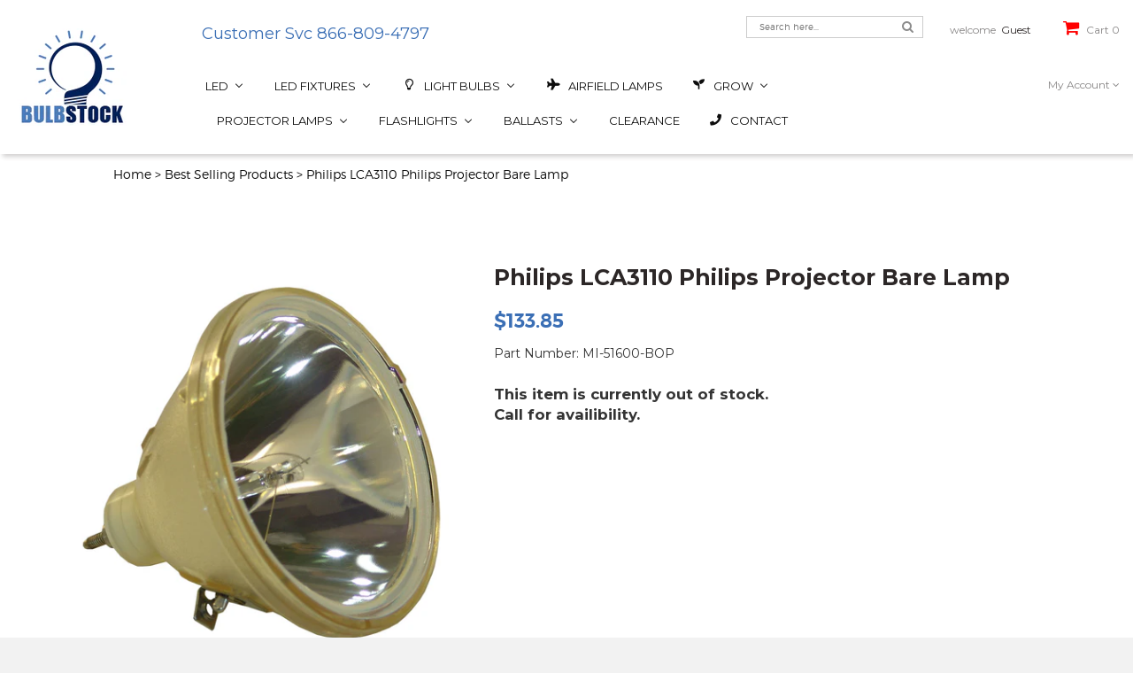

--- FILE ---
content_type: text/html; charset=utf-8
request_url: https://www.bulbstock.com/products/philips-lca3110-philips-projector-bare-lamp
body_size: 70845
content:
<!doctype html>
<!--[if IE 8]><html class="no-js lt-ie9" lang="en"> <![endif]-->
<!--[if IE 9 ]><html class="ie9 no-js"> <![endif]-->
<!--[if (gt IE 9)|!(IE)]><!--> <html class="no-js" lang="en"> <!--<![endif]-->
<head>
  
<!-- Google Tag Manager -->
<script>(function(w,d,s,l,i){w[l]=w[l]||[];w[l].push({'gtm.start':
new Date().getTime(),event:'gtm.js'});var f=d.getElementsByTagName(s)[0],
j=d.createElement(s),dl=l!='dataLayer'?'&l='+l:'';j.async=true;j.src=
'https://www.googletagmanager.com/gtm.js?id='+i+dl;f.parentNode.insertBefore(j,f);
})(window,document,'script','dataLayer','GTM-K5N82LR');</script>
<!-- End Google Tag Manager -->

  <!-- Global site verification -->  
  <meta name="google-site-verification" content="lnKf49UV9Om2SbgK4tId2eRrxnAF6XFvTLWfAhipe9k" />
  <meta name="google-site-verification" content="QzQIWplYBknrnboCPVDqU-idQybOrMmmeaVJvci853k" />

  <!-- Basic page needs ================================================== -->
  <meta charset="utf-8">
  <meta http-equiv="X-UA-Compatible" content="IE=edge" />

  
  <link rel="shortcut icon" href="//www.bulbstock.com/cdn/shop/t/3/assets/favicon.png?v=30097918949055784291509516769" type="image/png" />
  

  <!-- Title and description ================================================== -->
  <title>
    Philips LCA3110 Philips Projector Bare Lamp &ndash; Bulbstock
  </title>

  
  <meta name="description" content="Warranty: 1 YearPhilips LCA3110 Philips Replacement LampCompatible with these Projector Part Numbers: LCA3110, LC1041, LCA3110/00 Model Numbers: LC1041, LC-1041, LC-1041G, LC1041/17, LC1041/27, LC1041/40, LC104117, LC104127, LC1041G, LC1041G/99, LC1041G199, LC1041G99, LC1041/00, LC1041/00, LC1041/99, LC1041/99, ProScre">
  

  <!-- Helpers ================================================== -->
  <!-- /snippets/social-meta-tags.liquid -->


  <meta property="og:type" content="product">
  <meta property="og:title" content="Philips LCA3110 Philips Projector Bare Lamp">
  
  <meta property="og:image" content="http://www.bulbstock.com/cdn/shop/products/103515-2_6c091d38-cab3-418a-a0fc-1a027c4271a7_grande.jpg?v=1661880579">
  <meta property="og:image:secure_url" content="https://www.bulbstock.com/cdn/shop/products/103515-2_6c091d38-cab3-418a-a0fc-1a027c4271a7_grande.jpg?v=1661880579">
  
  <meta property="og:image" content="http://www.bulbstock.com/cdn/shop/products/103515-1_cf535ec9-e156-4a8d-8124-c77827189e47_grande.jpg?v=1661880581">
  <meta property="og:image:secure_url" content="https://www.bulbstock.com/cdn/shop/products/103515-1_cf535ec9-e156-4a8d-8124-c77827189e47_grande.jpg?v=1661880581">
  
  <meta property="og:image" content="http://www.bulbstock.com/cdn/shop/products/103515-3_466b9430-2796-4843-a164-e0122325afbf_grande.jpg?v=1661880583">
  <meta property="og:image:secure_url" content="https://www.bulbstock.com/cdn/shop/products/103515-3_466b9430-2796-4843-a164-e0122325afbf_grande.jpg?v=1661880583">
  
  <meta property="og:price:amount" content="133.85">
  <meta property="og:price:currency" content="USD">


  <meta property="og:description" content="Warranty: 1 YearPhilips LCA3110 Philips Replacement LampCompatible with these Projector Part Numbers: LCA3110, LC1041, LCA3110/00 Model Numbers: LC1041, LC-1041, LC-1041G, LC1041/17, LC1041/27, LC1041/40, LC104117, LC104127, LC1041G, LC1041G/99, LC1041G199, LC1041G99, LC1041/00, LC1041/00, LC1041/99, LC1041/99, ProScre">

  <meta property="og:url" content="https://www.bulbstock.com/products/philips-lca3110-philips-projector-bare-lamp">
  <meta property="og:site_name" content="Bulbstock">





<meta name="twitter:card" content="summary">

  <meta name="twitter:title" content="Philips LCA3110 Philips Projector Bare Lamp">
  <meta name="twitter:description" content="Warranty: 1 YearPhilips LCA3110 Philips Replacement LampCompatible with these Projector Part Numbers: LCA3110, LC1041, LCA3110/00 Model Numbers: LC1041, LC-1041, LC-1041G, LC1041/17, LC1041/27, LC1041/40, LC104117, LC104127, LC1041G, LC1041G/99, LC1041G199, LC1041G99, LC1041/00, LC1041/00, LC1041/99, LC1041/99, ProScre">
  <meta name="twitter:image" content="https://www.bulbstock.com/cdn/shop/products/103515-2_6c091d38-cab3-418a-a0fc-1a027c4271a7_medium.jpg?v=1661880579">
  <meta name="twitter:image:width" content="240">
  <meta name="twitter:image:height" content="240">


  <link rel="canonical" href="https://www.bulbstock.com/products/philips-lca3110-philips-projector-bare-lamp">
  <meta name="viewport" content="width=device-width,initial-scale=1">
  <meta name="theme-color" content="#747474">

  <!-- CSS ================================================== -->
  <link href="//www.bulbstock.com/cdn/shop/t/3/assets/timber.scss.css?v=166639092757643387531766079377" rel="stylesheet" type="text/css" media="all" />
  <link href="//fonts.googleapis.com/css?family=Montserrat:400,700" rel="stylesheet" type="text/css" media="all" />
  <link href="https://fonts.googleapis.com/css?family=Niconne" rel="stylesheet" type="text/css" media="all" />
  <link href="//www.bulbstock.com/cdn/shop/t/3/assets/bootstrap.min.css?v=120045362891220901471509516544" rel="stylesheet" type="text/css" media="all" />

  <link href="//www.bulbstock.com/cdn/shop/t/3/assets/nivo-slider.css?v=53293725108920261061513622645" rel="stylesheet" type="text/css" media="all" />
  <link href="//www.bulbstock.com/cdn/shop/t/3/assets/preview.css?v=38302168305607902651513624774" rel="stylesheet" type="text/css" media="all" />
  <link href="//www.bulbstock.com/cdn/shop/t/3/assets/font-awesome.min.css?v=21869632697367095781509516548" rel="stylesheet" type="text/css" media="all" />
  <link href="//www.bulbstock.com/cdn/shop/t/3/assets/jquery.fancybox.css?v=89610375720255671161509516553" rel="stylesheet" type="text/css" media="all" />
  <link href="//www.bulbstock.com/cdn/shop/t/3/assets/owl.carousel.css?v=38599825189440740511509516558" rel="stylesheet" type="text/css" media="all" />
  <link href="//www.bulbstock.com/cdn/shop/t/3/assets/meanmenu.min.css?v=11224143551962717821509516554" rel="stylesheet" type="text/css" media="all" />
  <link href="//www.bulbstock.com/cdn/shop/t/3/assets/preloader.css?v=3796088757819540981511382160" rel="stylesheet" type="text/css" media="all" />
  <link href="//www.bulbstock.com/cdn/shop/t/3/assets/animate.css?v=172963101293659276861509516544" rel="stylesheet" type="text/css" media="all" />
  <link href="//www.bulbstock.com/cdn/shop/t/3/assets/style.css?v=134969298060292238651703343581" rel="stylesheet" type="text/css" media="all" />
  <link href="//www.bulbstock.com/cdn/shop/t/3/assets/responsive.css?v=105940161717886158541516050055" rel="stylesheet" type="text/css" media="all" />

  <!-- Header hook for plugins ================================================== -->
  
  
  <script>window.performance && window.performance.mark && window.performance.mark('shopify.content_for_header.start');</script><meta name="facebook-domain-verification" content="aijpf4fc81a22ay79j9imtujgyyfht">
<meta name="google-site-verification" content="QzQIWplYBknrnboCPVDqU-idQybOrMmmeaVJvci853k">
<meta id="shopify-digital-wallet" name="shopify-digital-wallet" content="/24931976/digital_wallets/dialog">
<meta name="shopify-checkout-api-token" content="ec92513e01ba3706d0589debee6f770a">
<meta id="in-context-paypal-metadata" data-shop-id="24931976" data-venmo-supported="false" data-environment="production" data-locale="en_US" data-paypal-v4="true" data-currency="USD">
<link rel="alternate" type="application/json+oembed" href="https://www.bulbstock.com/products/philips-lca3110-philips-projector-bare-lamp.oembed">
<script async="async" src="/checkouts/internal/preloads.js?locale=en-US"></script>
<link rel="preconnect" href="https://shop.app" crossorigin="anonymous">
<script async="async" src="https://shop.app/checkouts/internal/preloads.js?locale=en-US&shop_id=24931976" crossorigin="anonymous"></script>
<script id="shopify-features" type="application/json">{"accessToken":"ec92513e01ba3706d0589debee6f770a","betas":["rich-media-storefront-analytics"],"domain":"www.bulbstock.com","predictiveSearch":true,"shopId":24931976,"locale":"en"}</script>
<script>var Shopify = Shopify || {};
Shopify.shop = "bulbstock.myshopify.com";
Shopify.locale = "en";
Shopify.currency = {"active":"USD","rate":"1.0"};
Shopify.country = "US";
Shopify.theme = {"name":"jhilmil","id":6713016353,"schema_name":null,"schema_version":null,"theme_store_id":null,"role":"main"};
Shopify.theme.handle = "null";
Shopify.theme.style = {"id":null,"handle":null};
Shopify.cdnHost = "www.bulbstock.com/cdn";
Shopify.routes = Shopify.routes || {};
Shopify.routes.root = "/";</script>
<script type="module">!function(o){(o.Shopify=o.Shopify||{}).modules=!0}(window);</script>
<script>!function(o){function n(){var o=[];function n(){o.push(Array.prototype.slice.apply(arguments))}return n.q=o,n}var t=o.Shopify=o.Shopify||{};t.loadFeatures=n(),t.autoloadFeatures=n()}(window);</script>
<script>
  window.ShopifyPay = window.ShopifyPay || {};
  window.ShopifyPay.apiHost = "shop.app\/pay";
  window.ShopifyPay.redirectState = null;
</script>
<script id="shop-js-analytics" type="application/json">{"pageType":"product"}</script>
<script defer="defer" async type="module" src="//www.bulbstock.com/cdn/shopifycloud/shop-js/modules/v2/client.init-shop-cart-sync_BT-GjEfc.en.esm.js"></script>
<script defer="defer" async type="module" src="//www.bulbstock.com/cdn/shopifycloud/shop-js/modules/v2/chunk.common_D58fp_Oc.esm.js"></script>
<script defer="defer" async type="module" src="//www.bulbstock.com/cdn/shopifycloud/shop-js/modules/v2/chunk.modal_xMitdFEc.esm.js"></script>
<script type="module">
  await import("//www.bulbstock.com/cdn/shopifycloud/shop-js/modules/v2/client.init-shop-cart-sync_BT-GjEfc.en.esm.js");
await import("//www.bulbstock.com/cdn/shopifycloud/shop-js/modules/v2/chunk.common_D58fp_Oc.esm.js");
await import("//www.bulbstock.com/cdn/shopifycloud/shop-js/modules/v2/chunk.modal_xMitdFEc.esm.js");

  window.Shopify.SignInWithShop?.initShopCartSync?.({"fedCMEnabled":true,"windoidEnabled":true});

</script>
<script>
  window.Shopify = window.Shopify || {};
  if (!window.Shopify.featureAssets) window.Shopify.featureAssets = {};
  window.Shopify.featureAssets['shop-js'] = {"shop-cart-sync":["modules/v2/client.shop-cart-sync_DZOKe7Ll.en.esm.js","modules/v2/chunk.common_D58fp_Oc.esm.js","modules/v2/chunk.modal_xMitdFEc.esm.js"],"init-fed-cm":["modules/v2/client.init-fed-cm_B6oLuCjv.en.esm.js","modules/v2/chunk.common_D58fp_Oc.esm.js","modules/v2/chunk.modal_xMitdFEc.esm.js"],"shop-cash-offers":["modules/v2/client.shop-cash-offers_D2sdYoxE.en.esm.js","modules/v2/chunk.common_D58fp_Oc.esm.js","modules/v2/chunk.modal_xMitdFEc.esm.js"],"shop-login-button":["modules/v2/client.shop-login-button_QeVjl5Y3.en.esm.js","modules/v2/chunk.common_D58fp_Oc.esm.js","modules/v2/chunk.modal_xMitdFEc.esm.js"],"pay-button":["modules/v2/client.pay-button_DXTOsIq6.en.esm.js","modules/v2/chunk.common_D58fp_Oc.esm.js","modules/v2/chunk.modal_xMitdFEc.esm.js"],"shop-button":["modules/v2/client.shop-button_DQZHx9pm.en.esm.js","modules/v2/chunk.common_D58fp_Oc.esm.js","modules/v2/chunk.modal_xMitdFEc.esm.js"],"avatar":["modules/v2/client.avatar_BTnouDA3.en.esm.js"],"init-windoid":["modules/v2/client.init-windoid_CR1B-cfM.en.esm.js","modules/v2/chunk.common_D58fp_Oc.esm.js","modules/v2/chunk.modal_xMitdFEc.esm.js"],"init-shop-for-new-customer-accounts":["modules/v2/client.init-shop-for-new-customer-accounts_C_vY_xzh.en.esm.js","modules/v2/client.shop-login-button_QeVjl5Y3.en.esm.js","modules/v2/chunk.common_D58fp_Oc.esm.js","modules/v2/chunk.modal_xMitdFEc.esm.js"],"init-shop-email-lookup-coordinator":["modules/v2/client.init-shop-email-lookup-coordinator_BI7n9ZSv.en.esm.js","modules/v2/chunk.common_D58fp_Oc.esm.js","modules/v2/chunk.modal_xMitdFEc.esm.js"],"init-shop-cart-sync":["modules/v2/client.init-shop-cart-sync_BT-GjEfc.en.esm.js","modules/v2/chunk.common_D58fp_Oc.esm.js","modules/v2/chunk.modal_xMitdFEc.esm.js"],"shop-toast-manager":["modules/v2/client.shop-toast-manager_DiYdP3xc.en.esm.js","modules/v2/chunk.common_D58fp_Oc.esm.js","modules/v2/chunk.modal_xMitdFEc.esm.js"],"init-customer-accounts":["modules/v2/client.init-customer-accounts_D9ZNqS-Q.en.esm.js","modules/v2/client.shop-login-button_QeVjl5Y3.en.esm.js","modules/v2/chunk.common_D58fp_Oc.esm.js","modules/v2/chunk.modal_xMitdFEc.esm.js"],"init-customer-accounts-sign-up":["modules/v2/client.init-customer-accounts-sign-up_iGw4briv.en.esm.js","modules/v2/client.shop-login-button_QeVjl5Y3.en.esm.js","modules/v2/chunk.common_D58fp_Oc.esm.js","modules/v2/chunk.modal_xMitdFEc.esm.js"],"shop-follow-button":["modules/v2/client.shop-follow-button_CqMgW2wH.en.esm.js","modules/v2/chunk.common_D58fp_Oc.esm.js","modules/v2/chunk.modal_xMitdFEc.esm.js"],"checkout-modal":["modules/v2/client.checkout-modal_xHeaAweL.en.esm.js","modules/v2/chunk.common_D58fp_Oc.esm.js","modules/v2/chunk.modal_xMitdFEc.esm.js"],"shop-login":["modules/v2/client.shop-login_D91U-Q7h.en.esm.js","modules/v2/chunk.common_D58fp_Oc.esm.js","modules/v2/chunk.modal_xMitdFEc.esm.js"],"lead-capture":["modules/v2/client.lead-capture_BJmE1dJe.en.esm.js","modules/v2/chunk.common_D58fp_Oc.esm.js","modules/v2/chunk.modal_xMitdFEc.esm.js"],"payment-terms":["modules/v2/client.payment-terms_Ci9AEqFq.en.esm.js","modules/v2/chunk.common_D58fp_Oc.esm.js","modules/v2/chunk.modal_xMitdFEc.esm.js"]};
</script>
<script>(function() {
  var isLoaded = false;
  function asyncLoad() {
    if (isLoaded) return;
    isLoaded = true;
    var urls = ["https:\/\/sfdr.co\/sfdr.js?sid=21424\u0026shop=bulbstock.myshopify.com"];
    for (var i = 0; i < urls.length; i++) {
      var s = document.createElement('script');
      s.type = 'text/javascript';
      s.async = true;
      s.src = urls[i];
      var x = document.getElementsByTagName('script')[0];
      x.parentNode.insertBefore(s, x);
    }
  };
  if(window.attachEvent) {
    window.attachEvent('onload', asyncLoad);
  } else {
    window.addEventListener('load', asyncLoad, false);
  }
})();</script>
<script id="__st">var __st={"a":24931976,"offset":-28800,"reqid":"9c3aaedc-98e6-42aa-a200-73e575ee0a06-1769353481","pageurl":"www.bulbstock.com\/products\/philips-lca3110-philips-projector-bare-lamp","u":"553f5683b8e7","p":"product","rtyp":"product","rid":549917491233};</script>
<script>window.ShopifyPaypalV4VisibilityTracking = true;</script>
<script id="captcha-bootstrap">!function(){'use strict';const t='contact',e='account',n='new_comment',o=[[t,t],['blogs',n],['comments',n],[t,'customer']],c=[[e,'customer_login'],[e,'guest_login'],[e,'recover_customer_password'],[e,'create_customer']],r=t=>t.map((([t,e])=>`form[action*='/${t}']:not([data-nocaptcha='true']) input[name='form_type'][value='${e}']`)).join(','),a=t=>()=>t?[...document.querySelectorAll(t)].map((t=>t.form)):[];function s(){const t=[...o],e=r(t);return a(e)}const i='password',u='form_key',d=['recaptcha-v3-token','g-recaptcha-response','h-captcha-response',i],f=()=>{try{return window.sessionStorage}catch{return}},m='__shopify_v',_=t=>t.elements[u];function p(t,e,n=!1){try{const o=window.sessionStorage,c=JSON.parse(o.getItem(e)),{data:r}=function(t){const{data:e,action:n}=t;return t[m]||n?{data:e,action:n}:{data:t,action:n}}(c);for(const[e,n]of Object.entries(r))t.elements[e]&&(t.elements[e].value=n);n&&o.removeItem(e)}catch(o){console.error('form repopulation failed',{error:o})}}const l='form_type',E='cptcha';function T(t){t.dataset[E]=!0}const w=window,h=w.document,L='Shopify',v='ce_forms',y='captcha';let A=!1;((t,e)=>{const n=(g='f06e6c50-85a8-45c8-87d0-21a2b65856fe',I='https://cdn.shopify.com/shopifycloud/storefront-forms-hcaptcha/ce_storefront_forms_captcha_hcaptcha.v1.5.2.iife.js',D={infoText:'Protected by hCaptcha',privacyText:'Privacy',termsText:'Terms'},(t,e,n)=>{const o=w[L][v],c=o.bindForm;if(c)return c(t,g,e,D).then(n);var r;o.q.push([[t,g,e,D],n]),r=I,A||(h.body.append(Object.assign(h.createElement('script'),{id:'captcha-provider',async:!0,src:r})),A=!0)});var g,I,D;w[L]=w[L]||{},w[L][v]=w[L][v]||{},w[L][v].q=[],w[L][y]=w[L][y]||{},w[L][y].protect=function(t,e){n(t,void 0,e),T(t)},Object.freeze(w[L][y]),function(t,e,n,w,h,L){const[v,y,A,g]=function(t,e,n){const i=e?o:[],u=t?c:[],d=[...i,...u],f=r(d),m=r(i),_=r(d.filter((([t,e])=>n.includes(e))));return[a(f),a(m),a(_),s()]}(w,h,L),I=t=>{const e=t.target;return e instanceof HTMLFormElement?e:e&&e.form},D=t=>v().includes(t);t.addEventListener('submit',(t=>{const e=I(t);if(!e)return;const n=D(e)&&!e.dataset.hcaptchaBound&&!e.dataset.recaptchaBound,o=_(e),c=g().includes(e)&&(!o||!o.value);(n||c)&&t.preventDefault(),c&&!n&&(function(t){try{if(!f())return;!function(t){const e=f();if(!e)return;const n=_(t);if(!n)return;const o=n.value;o&&e.removeItem(o)}(t);const e=Array.from(Array(32),(()=>Math.random().toString(36)[2])).join('');!function(t,e){_(t)||t.append(Object.assign(document.createElement('input'),{type:'hidden',name:u})),t.elements[u].value=e}(t,e),function(t,e){const n=f();if(!n)return;const o=[...t.querySelectorAll(`input[type='${i}']`)].map((({name:t})=>t)),c=[...d,...o],r={};for(const[a,s]of new FormData(t).entries())c.includes(a)||(r[a]=s);n.setItem(e,JSON.stringify({[m]:1,action:t.action,data:r}))}(t,e)}catch(e){console.error('failed to persist form',e)}}(e),e.submit())}));const S=(t,e)=>{t&&!t.dataset[E]&&(n(t,e.some((e=>e===t))),T(t))};for(const o of['focusin','change'])t.addEventListener(o,(t=>{const e=I(t);D(e)&&S(e,y())}));const B=e.get('form_key'),M=e.get(l),P=B&&M;t.addEventListener('DOMContentLoaded',(()=>{const t=y();if(P)for(const e of t)e.elements[l].value===M&&p(e,B);[...new Set([...A(),...v().filter((t=>'true'===t.dataset.shopifyCaptcha))])].forEach((e=>S(e,t)))}))}(h,new URLSearchParams(w.location.search),n,t,e,['guest_login'])})(!0,!0)}();</script>
<script integrity="sha256-4kQ18oKyAcykRKYeNunJcIwy7WH5gtpwJnB7kiuLZ1E=" data-source-attribution="shopify.loadfeatures" defer="defer" src="//www.bulbstock.com/cdn/shopifycloud/storefront/assets/storefront/load_feature-a0a9edcb.js" crossorigin="anonymous"></script>
<script crossorigin="anonymous" defer="defer" src="//www.bulbstock.com/cdn/shopifycloud/storefront/assets/shopify_pay/storefront-65b4c6d7.js?v=20250812"></script>
<script data-source-attribution="shopify.dynamic_checkout.dynamic.init">var Shopify=Shopify||{};Shopify.PaymentButton=Shopify.PaymentButton||{isStorefrontPortableWallets:!0,init:function(){window.Shopify.PaymentButton.init=function(){};var t=document.createElement("script");t.src="https://www.bulbstock.com/cdn/shopifycloud/portable-wallets/latest/portable-wallets.en.js",t.type="module",document.head.appendChild(t)}};
</script>
<script data-source-attribution="shopify.dynamic_checkout.buyer_consent">
  function portableWalletsHideBuyerConsent(e){var t=document.getElementById("shopify-buyer-consent"),n=document.getElementById("shopify-subscription-policy-button");t&&n&&(t.classList.add("hidden"),t.setAttribute("aria-hidden","true"),n.removeEventListener("click",e))}function portableWalletsShowBuyerConsent(e){var t=document.getElementById("shopify-buyer-consent"),n=document.getElementById("shopify-subscription-policy-button");t&&n&&(t.classList.remove("hidden"),t.removeAttribute("aria-hidden"),n.addEventListener("click",e))}window.Shopify?.PaymentButton&&(window.Shopify.PaymentButton.hideBuyerConsent=portableWalletsHideBuyerConsent,window.Shopify.PaymentButton.showBuyerConsent=portableWalletsShowBuyerConsent);
</script>
<script data-source-attribution="shopify.dynamic_checkout.cart.bootstrap">document.addEventListener("DOMContentLoaded",(function(){function t(){return document.querySelector("shopify-accelerated-checkout-cart, shopify-accelerated-checkout")}if(t())Shopify.PaymentButton.init();else{new MutationObserver((function(e,n){t()&&(Shopify.PaymentButton.init(),n.disconnect())})).observe(document.body,{childList:!0,subtree:!0})}}));
</script>
<link id="shopify-accelerated-checkout-styles" rel="stylesheet" media="screen" href="https://www.bulbstock.com/cdn/shopifycloud/portable-wallets/latest/accelerated-checkout-backwards-compat.css" crossorigin="anonymous">
<style id="shopify-accelerated-checkout-cart">
        #shopify-buyer-consent {
  margin-top: 1em;
  display: inline-block;
  width: 100%;
}

#shopify-buyer-consent.hidden {
  display: none;
}

#shopify-subscription-policy-button {
  background: none;
  border: none;
  padding: 0;
  text-decoration: underline;
  font-size: inherit;
  cursor: pointer;
}

#shopify-subscription-policy-button::before {
  box-shadow: none;
}

      </style>

<script>window.performance && window.performance.mark && window.performance.mark('shopify.content_for_header.end');</script>
  <!-- /snippets/oldIE-js.liquid -->


<!--[if lt IE 9]>
<script src="//cdnjs.cloudflare.com/ajax/libs/html5shiv/3.7.2/html5shiv.min.js" type="text/javascript"></script>
<script src="//www.bulbstock.com/cdn/shop/t/3/assets/respond.min.js?v=52248677837542619231509516558" type="text/javascript"></script>
<link href="//www.bulbstock.com/cdn/shop/t/3/assets/respond-proxy.html" id="respond-proxy" rel="respond-proxy" />
<link href="//www.bulbstock.com/search?q=8d2ff9572c0499293fd14c8df5e2d39a" id="respond-redirect" rel="respond-redirect" />
<script src="//www.bulbstock.com/search?q=8d2ff9572c0499293fd14c8df5e2d39a" type="text/javascript"></script>
<![endif]-->


  <script src="//ajax.googleapis.com/ajax/libs/jquery/1.12.3/jquery.min.js" type="text/javascript"></script>
  <script src="//www.bulbstock.com/cdn/shop/t/3/assets/bootstrap.min.js?v=29428992816932961571509516544" type="text/javascript"></script>
  <script src="//www.bulbstock.com/cdn/shop/t/3/assets/owl.carousel.min.js?v=172343525520528680791509516558" type="text/javascript"></script>
  <script src="//www.bulbstock.com/cdn/shop/t/3/assets/jquery.meanmenu.js?v=127735125694379673891509516553" type="text/javascript"></script>
  <script src="//www.bulbstock.com/cdn/shop/t/3/assets/wishlist.js?v=9825917346847391621509516560" type="text/javascript"></script>
  <script src="//www.bulbstock.com/cdn/shop/t/3/assets/jquery.elevatezoom.js?v=69806392880608481711509516553" type="text/javascript"></script>
  <script src="//www.bulbstock.com/cdn/shop/t/3/assets/jquery.fancybox.pack.js?v=40397269768524651751509516553" type="text/javascript"></script>  
  <script src="//www.bulbstock.com/cdn/shop/t/3/assets/jquery.matchHeight-min.js?v=166150097506003494911509516553" type="text/javascript"></script>  
  <script src="//www.bulbstock.com/cdn/shop/t/3/assets/modernizr-2.8.3.min.js?v=174727525422211915231509516555" type="text/javascript"></script>
  <script src="//www.bulbstock.com/cdn/shop/t/3/assets/jquery.countdown.min.js?v=121420487704333220241509516553" type="text/javascript"></script>
  <script src="//www.bulbstock.com/cdn/shop/t/3/assets/jquery.scrollUp.min.js?v=142890949014733986301509516553" type="text/javascript"></script>
  <script src="//www.bulbstock.com/cdn/shop/t/3/assets/jquery.nivo.slider.js?v=103717450105275021901649277175" type="text/javascript"></script>
  <script src="//www.bulbstock.com/cdn/shop/t/3/assets/main.js?v=146639640810091523971515444356" type="text/javascript"></script>
  <script src="//www.bulbstock.com/cdn/shopifycloud/storefront/assets/themes_support/option_selection-b017cd28.js" type="text/javascript"></script>
  <script src="//www.bulbstock.com/cdn/shopifycloud/storefront/assets/themes_support/api.jquery-7ab1a3a4.js" type="text/javascript"></script> 
  <script src="//www.bulbstock.com/cdn/shop/t/3/assets/cart.api.js?v=77250388830847364211509516547" type="text/javascript"></script> 
  
  
  <script src="//www.bulbstock.com/cdn/shopifycloud/storefront/assets/themes_support/shopify_common-5f594365.js" type="text/javascript"></script>
  

  
  
  

  



<script type="text/javascript">
window.dataLayer = window.dataLayer || [];

window.appStart = function(){
  window.productPageHandle = function(){

    var productName = "Philips LCA3110 Philips Projector Bare Lamp";
    var productId = "549917491233";
    var productPrice = "133.85";
    var productBrand = "Bulbstock";
    var productCollection = "Best Selling Products";
    var productType = "Philips";
    var productSku = "MI-51600-BOP";
    var productVariantId = "7081345843233";
    var productVariantTitle = "Default Title";

    window.dataLayer.push({
      event: "analyzify_productDetail",
      productId: productId,
      productName: productName,
      productPrice: productPrice,
      productBrand: productBrand,
      productCategory: productCollection,
      productType: productType,
      productSku: productSku,
      productVariantId: productVariantId,
      productVariantTitle: productVariantTitle,
      currency: "USD",
    });
  };

  window.allPageHandle = function(){
    window.dataLayer.push({
      event: "ga4kit_info",
      contentGroup: "product",
      
        userType: "visitor",
      
    });
  };
  allPageHandle();
      
  
    productPageHandle();
  

}
appStart();
</script>
<!-- BEGIN app block: shopify://apps/buddha-mega-menu-navigation/blocks/megamenu/dbb4ce56-bf86-4830-9b3d-16efbef51c6f -->
<script>
        var productImageAndPrice = [],
            collectionImages = [],
            articleImages = [],
            mmLivIcons = false,
            mmFlipClock = false,
            mmFixesUseJquery = false,
            mmNumMMI = 10,
            mmSchemaTranslation = {},
            mmMenuStrings =  {"menuStrings":{"default":{"LED":"LED","LED Fixtures":"LED Fixtures","Indoor Fixtures":"Indoor Fixtures","Outdoor Fixtures":"Outdoor Fixtures","LED Light Bulbs":"LED Light Bulbs","LED Reflector Bulbs":"LED Reflector Bulbs","LED R Bulbs":"LED R Bulbs","LED PAR":"LED PAR","LED MR":"LED MR","LED Household Bulbs":"LED Household Bulbs","10K Everyday LED":"10K Everyday LED","LED Filament A19 Bulbs":"LED Filament A19 Bulbs","LED Filament A15 Bulbs":"LED Filament A15 Bulbs","LED Filament Chandelier Bulbs":"LED Filament Chandelier Bulbs","Household Colors":"Household Colors","LED Globe Bulbs":"LED Globe Bulbs","LED Miniatures":"LED Miniatures","12V/24V LED Miniatures":"12V/24V LED Miniatures","120V LED Miniatures":"120V LED Miniatures","Symphony LED Festroon":"Symphony LED Festroon","LED Retrofit Kits":"LED Retrofit Kits","LED Shop Lights":"LED Shop Lights","LED Flashlights":"LED Flashlights","LED Decorative Accent":"LED Decorative Accent","LED Under Cabinet":"LED Under Cabinet","LED Downlight JA8 Retrofit CRI90":"LED Downlight JA8 Retrofit CRI90","LED Flush Mount Modern":"LED Flush Mount Modern","LED Flush Mount Round":"LED Flush Mount Round","LED Flush Mount Compact":"LED Flush Mount Compact","LED Flat Panel Flush Mount":"LED Flat Panel Flush Mount","LED Troffer":"LED Troffer","LED Linear High Bay IP66":"LED Linear High Bay IP66","LED Linear High Bay":"LED Linear High Bay","LED Round High Bay":"LED Round High Bay","LED Utility Strip Light":"LED Utility Strip Light","LED Utility Wrap":"LED Utility Wrap","LED Vapor Tight":"LED Vapor Tight","LED Utility/Shop Lights":"LED Utility/Shop Lights","LED Security and Wall Lights":"LED Security and Wall Lights","LED Traditional Wall Pack":"LED Traditional Wall Pack","LED Slim Wall Pack":"LED Slim Wall Pack","LED Slim Canopy":"LED Slim Canopy","LED Gas Station Canopy":"LED Gas Station Canopy","LED HID Retrofit":"LED HID Retrofit","LED Vapor Tight Jelly Jar":"LED Vapor Tight Jelly Jar","Light Bulbs":"Light Bulbs","Airfield Lamps":"Airfield Lamps","ANSI Coded Lamps":"ANSI Coded Lamps","Fluorescent":"Fluorescent","CFL PAR":"CFL PAR","PAR20":"PAR20","PAR30":"PAR30","PAR38":"PAR38","CFL Plugin":"CFL Plugin","2 Pin Single Tube":"2 Pin Single Tube","2 Pin Double Tube":"2 Pin Double Tube","4 Pin Double Tube":"4 Pin Double Tube","FDL 2G11 Base Lamps":"FDL 2G11 Base Lamps","CFL Spiral":"CFL Spiral","Mini Spiral":"Mini Spiral","T5 Linear Fluorescent":"T5 Linear Fluorescent","Food Warming Lamps":"Food Warming Lamps","Germicidal Lamps":"Germicidal Lamps","Graphics Arts / UV Curing":"Graphics Arts / UV Curing","Grow":"Grow","Green Energy Harvest ":"Green Energy Harvest ","Plantmax Grow Lamps":"Plantmax Grow Lamps","USHIO  Grow Lamps":"USHIO  Grow Lamps","Incandescent":"Incandescent","Miniatures":"Miniatures","Reflector Colors":"Reflector Colors","Vintage Bulbs":"Vintage Bulbs","Halogen":"Halogen","Bi-Pin":"Bi-Pin","MR Lamps":"MR Lamps","MR11":"MR11","MR16":"MR16","Double Ended":"Double Ended","J Short":"J Short","J Long":"J Long","J High Wattage":"J High Wattage","ALR Elevator Lamps":"ALR Elevator Lamps","MR16 JDR":"MR16 JDR","Auto Headlights":"Auto Headlights","HID":"HID","Metal Halide":"Metal Halide","Standard Metal Halide":"Standard Metal Halide","Protected Metal Halide":"Protected Metal Halide","Pulse Start Metal Halide":"Pulse Start Metal Halide","Protected Pulse Start Metal Halide":"Protected Pulse Start Metal Halide","Double Ended Metal Halide":"Double Ended Metal Halide","Aquarium":"Aquarium","High Pressure Sodium":"High Pressure Sodium","Medium Base":"Medium Base","Mogul Base":"Mogul Base","HPS Stand By":"HPS Stand By","Short Arc":"Short Arc","Mercury Short Arc":"Mercury Short Arc","Xenon Short Arc":"Xenon Short Arc","Xenon Short Arc w/Reflector":"Xenon Short Arc w/Reflector","Medical":"Medical","Photo A/V":"Photo A/V","Photo Studio Light Bulbs":"Photo Studio Light Bulbs","Projector Bulbs":"Projector Bulbs","Reptile Lamps":"Reptile Lamps","Quartz IR Heater Lamps":"Quartz IR Heater Lamps","115 Volt":"115 Volt","120 Volt":"120 Volt","144 Volt":"144 Volt","208 Volt":"208 Volt","210 Volt":"210 Volt","220 Volt":"220 Volt","240 Volt":"240 Volt","277 Volt":"277 Volt","400 Volt":"400 Volt","480 Volt":"480 Volt","570 Volt":"570 Volt","600 Volt":"600 Volt","Short Arc Lamps":"Short Arc Lamps","Short Arc Mercury":"Short Arc Mercury","Short Arc Xenon":"Short Arc Xenon","Stage & Studio":"Stage & Studio","HPL Lamps":"HPL Lamps","HPL 375 Watt":"HPL 375 Watt","HPL 550 Watt":"HPL 550 Watt","HPL 575 Watt":"HPL 575 Watt","HPL 750 Watt":"HPL 750 Watt","Entertainment Lighting":"Entertainment Lighting","GE Lighting":"GE Lighting","KLS":"KLS","Osram/Sylvania":"Osram/Sylvania","Philips":"Philips","Xenon":"Xenon","Festoon":"Festoon","Rigid Loop":"Rigid Loop","Wedge":"Wedge","XB Linear":"XB Linear","Grow Lamps":"Grow Lamps","Green Energy Harvest":"Green Energy Harvest","Ushio Grow Lamps":"Ushio Grow Lamps","Grow Fixtures":"Grow Fixtures","Grow Ballasts":"Grow Ballasts","Projector Lamps":"Projector Lamps","By Projector Manufaturer":"By Projector Manufaturer","0 - A":"0 - A","3D Perception":"3D Perception","3M":"3M","A+K":"A+K","aaxaTechnologies":"aaxaTechnologies","Acco Europe ":"Acco Europe ","Acer":"Acer","ACTO":"ACTO","Akai":"Akai","Anthem":"Anthem","Apollo":"Apollo","Ask Proxima":"Ask Proxima","AV Plus":"AV Plus","AV Vision":"AV Vision","Avio":"Avio","B - C":"B - C","Baird":"Baird","Barco":"Barco","BenQ":"BenQ","Bluesky":"Bluesky","Boxlight":"Boxlight","Canon":"Canon","Casio":"Casio","ChangHong":"ChangHong","Chisholm":"Chisholm","Christie":"Christie","Clarity Margay":"Clarity Margay","Claxan":"Claxan","Compaq":"Compaq","Compatible":"Compatible","D - E":"D - E","Davis":"Davis","Dell":"Dell","Delta":"Delta","Digital Projection":"Digital Projection","Domino":"Domino","Dominos":"Dominos","DreamVision":"DreamVision","Dukane":"Dukane","Eiki":"Eiki","Eizo":"Eizo","Elmo":"Elmo","Epson":"Epson","Esprit":"Esprit","Everest":"Everest","EyeVis":"EyeVis","F - I":"F - I","FoxConn":"FoxConn","Fujitsu":"Fujitsu","Gateway":"Gateway","Geha":"Geha","GP Evergrow":"GP Evergrow","Hitachi":"Hitachi","HP":"HP","Hustem":"Hustem","I3 TECHNOLOGIES":"I3 TECHNOLOGIES","IBM":"IBM","IIYAMA":"IIYAMA","Infocus":"Infocus","INGSYSTEM":"INGSYSTEM","Iwasaki":"Iwasaki","J - L":"J - L","Jector":"Jector","JVC":"JVC","Kindermann":"Kindermann","Knoll Systems":"Knoll Systems","Kodak":"Kodak","Kolin":"Kolin","Lasergraphics":"Lasergraphics","Lenovo":"Lenovo","LG":"LG","Liesegang":"Liesegang","Lightware":"Lightware","Loewe Articos":"Loewe Articos","Lumens":"Lumens","Luxeon":"Luxeon","M - O":"M - O","Magnavox":"Magnavox","Marantz":"Marantz","Matsushita":"Matsushita","Medion":"Medion","Mimio":"Mimio","Mitsubishi":"Mitsubishi","Multivision":"Multivision","NEC":"NEC","NOBO":"NOBO","NView":"NView","Olympus":"Olympus","Optoma":"Optoma","Osram":"Osram","P - R":"P - R","Panasonic":"Panasonic","Parrot":"Parrot","Phoenix":"Phoenix","Pioneer":"Pioneer","Planar":"Planar","PLUS":"PLUS","Polaroid":"Polaroid","PolyVision":"PolyVision","Premier":"Premier","ProjectionDesign":"ProjectionDesign","Projector Europe":"Projector Europe","Promethean":"Promethean","Proxima":"Proxima","RCA":"RCA","Ricoh":"Ricoh","Roverlight Aurora":"Roverlight Aurora","Runco":"Runco","S":"S","Sagem":"Sagem","Sahara":"Sahara","Samsung":"Samsung","Sanyo":"Sanyo","Saville":"Saville","Scott":"Scott","Seleco":"Seleco","Sharp":"Sharp","SIM2":"SIM2","Sincere":"Sincere","SmartBoard":"SmartBoard","Sony":"Sony","Specktron":"Specktron","Steelcase":"Steelcase","Studio Experience":"Studio Experience","Synelec":"Synelec","Syntax Olevia":"Syntax Olevia","T - V":"T - V","Taxan":"Taxan","Telex":"Telex","Thomson":"Thomson","Toshiba":"Toshiba","Triumph-Adler":"Triumph-Adler","Ushio":"Ushio","Utax":"Utax","Video7":"Video7","Vidikron":"Vidikron","Viewsonic":"Viewsonic","Viore":"Viore","Vivitek":"Vivitek","Vizio":"Vizio","W - Z":"W - Z","Wildcat":"Wildcat","Xerox":"Xerox","Yamaha":"Yamaha","Yokogawa":"Yokogawa","Zenith":"Zenith","Flashlights":"Flashlights","High Power Flashlights":"High Power Flashlights","Flashlight Modules":"Flashlight Modules","Ballasts":"Ballasts","Clearance":"Clearance","Contact":"Contact"}},"additional":{"default":{}}} ,
            mmShopLocale = "en",
            mmShopLocaleCollectionsRoute = "/collections",
            mmSchemaDesignJSON = [{"action":"menu-select","value":"main-menu"},{"action":"design","setting":"font_size","value":"15px"},{"action":"design","setting":"vertical_font_size","value":"14px"},{"action":"design","setting":"link_hover_color","value":"#ffffff"},{"action":"design","setting":"background_hover_color","value":"#4a7bb9"},{"action":"design","setting":"background_color","value":"#ffffff"},{"action":"design","setting":"text_color","value":"#4e4e4e"},{"action":"design","setting":"vertical_text_color","value":"#ffffff"},{"action":"design","setting":"vertical_link_hover_color","value":"#0da19a"},{"action":"design","setting":"button_text_color","value":"#ffffff"},{"action":"design","setting":"button_text_hover_color","value":"#ffffff"},{"action":"design","setting":"button_background_color","value":"#0da19a"},{"action":"design","setting":"button_background_hover_color","value":"#0d8781"},{"action":"design","setting":"font_family","value":"Default"}],
            mmDomChangeSkipUl = "",
            buddhaMegaMenuShop = "bulbstock.myshopify.com",
            mmWireframeCompression = "0",
            mmExtensionAssetUrl = "https://cdn.shopify.com/extensions/019abe06-4a3f-7763-88da-170e1b54169b/mega-menu-151/assets/";var bestSellersHTML = '';var newestProductsHTML = '';/* get link lists api */
        var linkLists={"main-menu" : {"title":"Main menu", "items":["/","/","/collections/all","/pages/grow-lamps","/collections/mi-projector-lamps","/collections/high-power-flashlights","/","/collections/clearance","/pages/contact-us",]},"footer" : {"title":"Footer menu", "items":["/search",]},"bulb-type" : {"title":"Bulb Types", "items":["/collections/fluorescent","/collections/all","/collections/all",]},"flashlight" : {"title":"Flashlight", "items":["/collections/high-power-flashlights",]},"ballasts" : {"title":"Ballasts", "items":["/collections/grow-ballasts","/collections/metal-halide-ballasts","/collections/pulse-start-metal-halide-ballasts","/collections/ballasts",]},"indoor-fixtures" : {"title":"Fixtures", "items":["/collections/led-fixtures","/collections/osram",]},"light-bulbs" : {"title":"Light Bulbs", "items":["/collections/fluorescent","/collections/graphics-arts-uv-curing","/collections/grow-lamps","/collections/incandescent",]},"jcd-lamps" : {"title":"JCD 120 Volt", "items":["/collections/jcd-g8","/collections/jcd-gy6-35","/collections/jcd-g9",]},"mr11-bulbs" : {"title":"MR11 Bulbs", "items":["/collections/mr11-open-face","/collections/mr11-front-glass","/collections/mr11-24-volt",]},"mr16-bulbs" : {"title":"MR16 Bulbs", "items":["/collections/mr16-open-face","/collections/mr16-front-glass","/collections/mr16-colors","/collections/mr16-3600k-bright-white","/collections/mr16-24-volt","/collections/mr16-120-volt","/collections/mr16-jdr",]},"standard-metal-halide" : {"title":"Standard Metal Halide", "items":["/collections/metal-halide-medium-base","/collections/metal-halide-mogul-base",]},"protected-metal-halide" : {"title":"Protected Metal Halide", "items":["/collections/protected-metal-halide-medium-base","/collections/protected-metal-halide-mogul-base",]},"pulse-start-metal-halide" : {"title":"Pulse Start Metal Halide", "items":["/collections/pulse-start-metal-halide-medium-base","/collections/pulse-start-metal-halide-mogul-base",]},"aquarium-metal-halide-lamps" : {"title":"Aquarium Metal Halide Lamps", "items":["/collections/aquarium-single-ended-metal-halide","/collections/aquarium-single-ended-metal-halide-250w","/collections/aquarium-single-ended-metal-halide-400w","/collections/aquarium-double-ended-metal-halide-150w","/collections/aquarium-double-ended-metal-halide-250w",]},"index" : {"title":"Index", "items":["/pages/led-light-bulbs","/collections/led-fixtures-1","/pages/grow-lamps","/pages/halogen","/pages/hid","/collections/medical","/pages/short-arc-lamps","/pages/xenon","/pages/tv-projector-lamps","/pages/stage-studio","/pages/photo-a-v","/collections/reptile-lamps",]},"cfl-par" : {"title":"CFL PAR", "items":["/collections/cfl-par20","/collections/cfl-par30","/collections/cfl-par38",]},"fluorescents" : {"title":"Fluorescents", "items":["/pages/cfl-par","/pages/cfl-plugin","/pages/cfl-spiral","/collections/t5-fluorescents",]},"cfl-plugin" : {"title":"CFL Plugin", "items":["/collections/2-pin-single-tube","/collections/2-pin-double-tube","/collections/4-pin-double-tube","/collections/4-pin-triple-tube","/collections/fdl-2g11-base-lamps",]},"cfl-spiral" : {"title":"CFL Spiral", "items":["/collections/mini-spiral",]},"grow-lamps" : {"title":"Grow Lamps", "items":["/collections/ushio-grow-lamps","/collections/plantmax-grow-lamps",]},"incandescent" : {"title":"Incandescent", "items":["/collections/miniatures","/collections/vintage-bulbs",]},"halogen-par" : {"title":"Halogen PAR", "items":["/collections/par-colors","/collections/black-back-par","/collections/black-back-par-colors",]},"halogen-mr-lamps" : {"title":"Halogen MR Lamps", "items":["/collections/mr8-bulbs","/pages/mr11-bulbs","/pages/mr16-bulbs",]},"halogen-double-ended" : {"title":"Halogen Double Ended", "items":["/collections/j-short","/collections/j-long","/collections/j-high-wattage",]},"halogen" : {"title":"Halogen", "items":["/pages/halogen-bi-pin","/pages/halogen-par","/pages/halogen-mr-lamps","/collections/alr-elevator-lamps","/collections/mr16-jdr","/collections/auto-headlights",]},"metal-halide" : {"title":"Metal Halide", "items":["/pages/standard-metal-halide","/collections/protected-pulse-start-metal-halide","/collections/double-ended-metal-halide","/pages/aquarium-metal-halide-lamps",]},"high-pressure-sodium" : {"title":"High Pressure Sodium", "items":["/collections/high-pressure-sodium-medium-base","/collections/high-pressure-sodium-mogul-base","/collections/hps-stand-by-lamps",]},"hid" : {"title":"HID", "items":["/pages/metal-halide","/pages/high-pressure-sodium","/pages/short-arc-lamps",]},"photo-a-v" : {"title":"Photo A/V", "items":["/collections/photo-studio-light-bulbs","/collections/projector-bulbs",]},"quartz-ir-heater-lamps" : {"title":"Quartz IR Heater Lamps", "items":["/collections/quartz-ir-heater-lamp-115-volt","/collections/quartz-ir-heater-lamp-120-volt","/collections/quartz-ir-heater-lamp-144-volt","/collections/quartz-ir-heater-lamp-208-volt","/collections/quartz-ir-heater-lamp-210-volt","/collections/quartz-ir-heater-lamp-220-volt",]},"short-arc-lamps" : {"title":"Short Arc Lamps", "items":["/collections/short-arc-mercury","/collections/short-arc-xenon",]},"hpl-lamps" : {"title":"HPL Lamps", "items":["/collections/hpl-375w","/collections/hpl-550w","/collections/hpl-575w","/collections/hpl-750w",]},"entertainment-lighting" : {"title":"Entertainment Lighting", "items":["/collections/ge","/collections/osram","/collections/philips","/collections/kls",]},"stage-studio" : {"title":"Stage &amp; Studio", "items":["/pages/hpl-lamps","/pages/entertainment-lighting",]},"xenon" : {"title":"Xenon", "items":["/collections/xenon-bi-pin","/collections/xenon-festoon","/collections/xenon-rigid-loop","/collections/xenon-wedge","/collections/xb-linear",]},"led-household-bulbs" : {"title":"LED Household Bulbs", "items":["/collections/feit-10k-everyday-led","/collections/led-filament-a19-bulbs","/collections/led-filament-a15-bulbs","/collections/led-filament-chandelier-bulbs","/collections/led-a19-color",]},"led-reflector-bulbs" : {"title":"LED Reflector Bulbs", "items":["/collections/led-r-bulbs","/pages/led-par","/pages/led-mr",]},"led-par" : {"title":"LED PAR", "items":["/collections/par16-1","/collections/led-par20","/collections/led-par30-short-neck","/collections/led-par30-long-neck","/collections/led-par38","/collections/led-par38-colors",]},"led-mr" : {"title":"LED MR", "items":["/collections/led-mr16","/collections/led-mr16-gu10",]},"led-light-bulbs" : {"title":"LED Light Bulbs", "items":["/pages/led-household-bulbs","/pages/led-reflector-bulbs","/collections/led-filament-globe-bulbs","/pages/led-miniatures",]},"company" : {"title":"Company", "items":["/",]},"support" : {"title":"Support", "items":["/pages/faq","https://bulbstock.myshopify.com/pages/faq#shipping","https://bulbstock.myshopify.com/pages/faq#return","https://bulbstock.myshopify.com/pages/faq#backorder",]},"tv-projector-lamps" : {"title":"TV Projector Lamps", "items":["/collections/bare-bulbs","/collections/caged-bulbs",]},"led-miniatures" : {"title":"LED Miniatures", "items":["/collections/12v-24v-led-miniatures","/collections/120v-led-miniatures","/collections/led-symphony-festoon",]},"led-outdoor-fixtures" : {"title":"LED Outdoor Fixtures", "items":["/collections/led-security-wall-lights","/collections/led-traditional-wallpack","/collections/led-slim-wall-pack","/collections/led-slim-canopy","/collections/led-gas-station-canopy","/collections/led-hid-retrofit","/collections/led-vapor-tight-jelly-jar",]},"led-indoor-fixtures" : {"title":"LED Indoor Fixtures", "items":["/collections/led-decorative-accent","/collections/led-under-cabinet","/collections/led-downlight-cri-90-ja8-recessed-downlight-kit","/collections/led-flush-mount-modern","/collections/led-flush-mount-round","/collections/led-flush-mount-compact","/collections/led-flat-panel-flush-mount","/collections/led-troffer","/collections/led-linear-high-bay-ip66","/collections/led-linear-high-bay","/collections/led-round-high-bay","/collections/led-utility-strip-light","/collections/led-utility-wrap","/collections/led-vapor-tight","/collections/led-utility-shop-lights",]},"led-fixtures" : {"title":"LED Fixtures", "items":["/pages/led-indoor-fixtures","/pages/led-outdoor-fixtures",]},"customer-account-main-menu" : {"title":"Customer account main menu", "items":["/","https://account.bulbstock.com/orders?locale=en&amp;region_country=US",]},"food-warming-lamps" : {"title":"Food Warming Lamps", "items":["/collections/xb-linear",]},};/*ENDPARSE*/

        

        /* set product prices *//* get the collection images *//* get the article images *//* customer fixes */
        var mmThemeFixesBeforeInit = function(){ customMenuUls=".header__menu-items,.overflow-menu,nav,ul"; /* generic mobile menu toggle translate effect */ document.addEventListener("toggleSubmenu", function (e) { var pc = document.querySelector("#PageContainer"); var mm = document.querySelector("#MobileNav"); if (pc && mm && typeof e.mmMobileHeight != "undefined"){ var pcStyle = pc.getAttribute("style"); if (pcStyle && pcStyle.indexOf("translate3d") != -1) { pc.style.transform = "translate3d(0px, "+ e.mmMobileHeight +"px, 0px)"; } } }); mmAddStyle(" .header__icons {z-index: 1003;} "); if (document.querySelectorAll(".sf-menu-links,ul.sf-nav").length == 2) { customMenuUls=".sf-menu-links,ul.sf-nav"; mmHorizontalMenus="ul.sf-nav"; mmVerticalMenus=".sf-menu-links"; mmAddStyle("@media screen and (min-width:1280px) { .sf-header__desktop {display: block !important;} }"); } if (document.querySelector(".mobile-menu__content>ul")) { mmDisableVisibleCheck=true; mmVerticalMenus=".mobile-menu__content>ul"; } window.mmLoadFunction = function(){ var num = 15; var intv = setInterval(function(){ var m = document.querySelector("#megamenu_level__1"); if (m && m.matches(".vertical-mega-menu")) reinitMenus("#megamenu_level__1"); if (num--==0) clearInterval(intv); },300); }; if (document.readyState !== "loading") { mmLoadFunction(); } else { document.removeEventListener("DOMContentLoaded", mmLoadFunction); document.addEventListener("DOMContentLoaded", mmLoadFunction); } }; var mmThemeFixesBefore = function(){ window.buddhaFilterLiElements = function(liElements){ var elements = []; for (var i=0; i<liElements.length; i++) { if (liElements[i].querySelector("[href=\"/cart\"],[href=\"/account/login\"]") == null) { elements.push(liElements[i]); } } return elements; }; if (tempMenuObject.u.matches("#mobile_menu, #velaMegamenu .nav, #SiteNav, #siteNav")) { tempMenuObject.liItems = buddhaFilterLiElements(mmNot(tempMenuObject.u.children, ".search_container,.site-nav__item_cart", true)); } else if (tempMenuObject.u.matches(".main_nav .nav .menu")) { var numMenusApplied = 0, numMenusAppliedSticky = 0; mmForEach(document, ".main_nav .nav .menu", function(el){ if (el.closest(".sticky_nav") == null) { if (el.querySelector(".buddha-menu-item")) { numMenusApplied++; } } else { if (el.querySelector(".buddha-menu-item")) { numMenusAppliedSticky++; } } }); if (((tempMenuObject.u.closest(".sticky_nav")) && (numMenusAppliedSticky < 1)) || ((tempMenuObject.u.closest(".sticky_nav")) && (numMenusApplied < 1))) { tempMenuObject.liItems = buddhaFilterLiElements(mmNot(tempMenuObject.u.children, ".search_container,.site-nav__item_cart")); } } else if (tempMenuObject.u.matches("#mobile-menu:not(.mm-menu)") && tempMenuObject.u.querySelector(".hamburger,.shifter-handle") == null) { tempMenuObject.liItems = buddhaFilterLiElements(tempMenuObject.u.children); } else if (tempMenuObject.u.matches("#accessibleNav") && tempMenuObject.u.closest("#topnav2") == null) { tempMenuObject.liItems = buddhaFilterLiElements(mmNot(tempMenuObject.u.children, ".customer-navlink")); } else if (tempMenuObject.u.matches("#megamenu_level__1")) { tempMenuObject.liClasses = "level_1__item"; tempMenuObject.aClasses = "level_1__link"; tempMenuObject.liItems = buddhaFilterLiElements(tempMenuObject.u.children); } else if (tempMenuObject.u.matches(".mobile-nav__items")) { tempMenuObject.liClasses = "mobile-nav__item"; tempMenuObject.aClasses = "mobile-nav__link"; tempMenuObject.liItems = buddhaFilterLiElements(tempMenuObject.u.children); } else if (tempMenuObject.u.matches("#NavDrawer > .mobile-nav") && document.querySelector(".mobile-nav>.buddha-menu-item") == null ) { tempMenuObject.liClasses = "mobile-nav__item"; tempMenuObject.aClasses = "mobile-nav__link"; tempMenuObject.liItems = buddhaFilterLiElements(mmNot(tempMenuObject.u.children, ".mobile-nav__search")); } else if (tempMenuObject.u.matches(".mobile-nav-wrapper > .mobile-nav")) { tempMenuObject.liClasses = "mobile-nav__item border-bottom"; tempMenuObject.aClasses = "mobile-nav__link"; tempMenuObject.liItems = buddhaFilterLiElements(mmNot(tempMenuObject.u.children, ".mobile-nav__search")); } else if (tempMenuObject.u.matches("#nav .mm-panel .mm-listview")) { tempMenuObject.liItems = buddhaFilterLiElements(tempMenuObject.u.children); var firstMmPanel = true; mmForEach(document, "#nav>.mm-panels>.mm-panel", function(el){ if (firstMmPanel) { firstMmPanel = false; el.classList.remove("mm-hidden"); el.classList.remove("mm-subopened"); } else { el.parentElement.removeChild(el); } }); } else if (tempMenuObject.u.matches(".SidebarMenu__Nav--primary")) { tempMenuObject.liClasses = "Collapsible"; tempMenuObject.aClasses = "Collapsible__Button Heading u-h6"; tempMenuObject.liItems = buddhaFilterLiElements(tempMenuObject.u.children); } else if (tempMenuObject.u.matches(".mm_menus_ul")) { tempMenuObject.liClasses = "ets_menu_item"; tempMenuObject.aClasses = "mm-nowrap"; tempMenuObject.liItems = buddhaFilterLiElements(tempMenuObject.u.children); mmAddStyle(" .horizontal-mega-menu > .buddha-menu-item > a {white-space: nowrap;} ", "mmThemeCStyle"); } else if (tempMenuObject.u.matches("#accordion")) { tempMenuObject.liClasses = ""; tempMenuObject.aClasses = ""; tempMenuObject.liItems = tempMenuObject.u.children; } else if (tempMenuObject.u.matches(".mobile-menu__panel:first-child .mobile-menu__nav")) { tempMenuObject.liClasses = "mobile-menu__nav-item"; tempMenuObject.aClasses = "mobile-menu__nav-link"; tempMenuObject.liItems = tempMenuObject.u.children; } else if (tempMenuObject.u.matches("#nt_menu_id")) { tempMenuObject.liClasses = "menu-item type_simple"; tempMenuObject.aClasses = "lh__1 flex al_center pr"; tempMenuObject.liItems = tempMenuObject.u.children; } else if (tempMenuObject.u.matches("#menu_mb_cat")) { tempMenuObject.liClasses = "menu-item type_simple"; tempMenuObject.aClasses = ""; tempMenuObject.liItems = tempMenuObject.u.children; } else if (tempMenuObject.u.matches("#menu_mb_ul")) { tempMenuObject.liClasses = "menu-item only_icon_false"; tempMenuObject.aClasses = ""; tempMenuObject.liItems = mmNot(tempMenuObject.u.children, "#customer_login_link,#customer_register_link,#item_mb_help", true); mmAddStyle(" #menu_mb_ul.vertical-mega-menu li.buddha-menu-item>a {display: flex !important;} #menu_mb_ul.vertical-mega-menu li.buddha-menu-item>a>.mm-title {padding: 0 !important;} ", "mmThemeStyle"); } else if (tempMenuObject.u.matches(".header__inline-menu > .list-menu")) { tempMenuObject.liClasses = ""; tempMenuObject.aClasses = "header__menu-item list-menu__item link focus-inset"; tempMenuObject.liItems = tempMenuObject.u.children; } else if (tempMenuObject.u.matches(".menu-drawer__navigation>.list-menu")) { tempMenuObject.liClasses = ""; tempMenuObject.aClasses = "menu-drawer__menu-item list-menu__item link link--text focus-inset"; tempMenuObject.liItems = tempMenuObject.u.children; } else if (tempMenuObject.u.matches(".header__menu-items")) { tempMenuObject.liClasses = "navbar-item header__item has-mega-menu"; tempMenuObject.aClasses = "navbar-link header__link"; tempMenuObject.liItems = tempMenuObject.u.children; mmAddStyle(" .horizontal-mega-menu .buddha-menu-item>a:after{content: none;} .horizontal-mega-menu>li>a{padding-right:10px !important;} .horizontal-mega-menu>li:not(.buddha-menu-item) {display: none !important;} ", "mmThemeStyle"); } else if (tempMenuObject.u.matches(".header__navigation")) { tempMenuObject.liClasses = "header__nav-item"; tempMenuObject.aClasses = ""; tempMenuObject.liItems = tempMenuObject.u.children; } else if (tempMenuObject.u.matches(".slide-nav")) { mmVerticalMenus=".slide-nav"; tempMenuObject.liClasses = "slide-nav__item"; tempMenuObject.aClasses = "slide-nav__link"; tempMenuObject.liItems = tempMenuObject.u.children; } else if (tempMenuObject.u.matches(".header__links-list")) { tempMenuObject.liClasses = ""; tempMenuObject.aClasses = ""; tempMenuObject.liItems = tempMenuObject.u.children; mmAddStyle(".header__left,.header__links {overflow: visible !important; }"); } else if (tempMenuObject.u.matches("#menu-main-navigation,#menu-mobile-nav,#t4s-menu-drawer")) { tempMenuObject.liClasses = ""; tempMenuObject.aClasses = ""; tempMenuObject.liItems = tempMenuObject.u.children; } else if (tempMenuObject.u.matches(".nav-desktop:first-child > .nav-desktop__tier-1")) { tempMenuObject.liClasses = "nav-desktop__tier-1-item"; tempMenuObject.aClasses = "nav-desktop__tier-1-link"; tempMenuObject.liItems = tempMenuObject.u.children; } else if (tempMenuObject.u.matches(".mobile-nav") && tempMenuObject.u.querySelector(".appear-animation.appear-delay-2") != null) { tempMenuObject.liClasses = "mobile-nav__item appear-animation appear-delay-3"; tempMenuObject.aClasses = "mobile-nav__link"; tempMenuObject.liItems = mmNot(tempMenuObject.u.children, "a[href*=account],.mobile-nav__spacer", true); } else if (tempMenuObject.u.matches("nav > .list-menu")) { tempMenuObject.liClasses = ""; tempMenuObject.aClasses = "header__menu-item list-menu__item link link--text focus-inset"; tempMenuObject.liItems = tempMenuObject.u.children; } else if (tempMenuObject.u.matches(".site-navigation>.navmenu")) { tempMenuObject.liClasses = "navmenu-item navmenu-basic__item"; tempMenuObject.aClasses = "navmenu-link navmenu-link-depth-1"; tempMenuObject.liItems = tempMenuObject.u.children; } else if (tempMenuObject.u.matches("nav>.site-navigation")) { tempMenuObject.liClasses = "site-nav__item site-nav__expanded-item site-nav--has-dropdown site-nav__dropdown-li--first-level"; tempMenuObject.aClasses = "site-nav__link site-nav__link--underline site-nav__link--has-dropdown"; tempMenuObject.liItems = tempMenuObject.u.children; } else if (tempMenuObject.u.matches("nav>.js-accordion-mobile-nav")) { tempMenuObject.liClasses = "js-accordion-header c-accordion__header"; tempMenuObject.aClasses = "js-accordion-link c-accordion__link"; tempMenuObject.liItems = mmNot(tempMenuObject.u.children, ".mobile-menu__item"); } else if (tempMenuObject.u.matches(".sf-menu-links")) { tempMenuObject.liClasses = "list-none"; tempMenuObject.aClasses = "block px-4 py-3"; tempMenuObject.liItems = tempMenuObject.u.children; } else if (tempMenuObject.u.matches(".sf-nav")) { tempMenuObject.liClasses = "sf-menu-item list-none sf-menu-item--no-mega sf-menu-item-parent"; tempMenuObject.aClasses = "block px-4 py-5 flex items-center sf__parent-item"; tempMenuObject.liItems = tempMenuObject.u.children; } else if (tempMenuObject.u.matches(".main-nav:not(.topnav)") && tempMenuObject.u.children.length>2) { tempMenuObject.liClasses = "main-nav__tier-1-item"; tempMenuObject.aClasses = "main-nav__tier-1-link"; tempMenuObject.liItems = tempMenuObject.u.children; } else if (tempMenuObject.u.matches(".mobile-nav") && tempMenuObject.u.querySelector(".mobile-nav__item") != null && document.querySelector(".mobile-nav .buddha-menu-item")==null) { tempMenuObject.liClasses = "mobile-nav__item"; tempMenuObject.aClasses = "mobile-nav__link"; tempMenuObject.liItems = tempMenuObject.u.children; } else if (tempMenuObject.u.matches("#t4s-nav-ul")) { tempMenuObject.liClasses = "t4s-type__mega menu-width__cus t4s-menu-item has--children menu-has__offsets"; tempMenuObject.aClasses = "t4s-lh-1 t4s-d-flex t4s-align-items-center t4s-pr"; tempMenuObject.liItems = tempMenuObject.u.children; } else if (tempMenuObject.u.matches("#menu-mb__ul")) { tempMenuObject.liClasses = "t4s-menu-item t4s-item-level-0"; tempMenuObject.aClasses = ""; tempMenuObject.liItems = mmNot(tempMenuObject.u.children, "#item_mb_wis,#item_mb_sea,#item_mb_acc,#item_mb_help"); } else if (tempMenuObject.u.matches(".navbar-nav")) { tempMenuObject.liClasses = "nav-item"; tempMenuObject.aClasses = "nav-link list-menu__item"; tempMenuObject.liItems = tempMenuObject.u.children; } else if (tempMenuObject.u.matches(".navbar-nav-sidebar")) { tempMenuObject.liClasses = "nav-item sidemenu-animation sidemenu-animation-delay-2"; tempMenuObject.aClasses = "list-menu__item"; tempMenuObject.liItems = tempMenuObject.u.children; } else if (tempMenuObject.u.matches(".mobile-menu__content>ul")) { tempMenuObject.liClasses = ""; tempMenuObject.aClasses = ""; tempMenuObject.liItems = tempMenuObject.u.children; mmAddStyle(" .vertical-mega-menu>li{padding:10px !important;} .vertical-mega-menu>li:not(.buddha-menu-item) {display: none !important;} "); } else if (tempMenuObject.u.matches("#offcanvas-menu-nav")) { tempMenuObject.liClasses = "nav-item"; tempMenuObject.aClasses = "nav-link"; tempMenuObject.liItems = tempMenuObject.u.children; } else if (tempMenuObject.u.matches(".main__navigation")) { tempMenuObject.liClasses = "nav__link__holder"; tempMenuObject.aClasses = ""; tempMenuObject.liItems = tempMenuObject.u.children; } else if (tempMenuObject.u.matches(".mobile__navigation")) { tempMenuObject.liClasses = "nav__link__holder"; tempMenuObject.aClasses = ""; tempMenuObject.liItems = mmNot(tempMenuObject.u.children, ".mobile__navigation__footer"); mmAddStyle(" .vertical-mega-menu>li{padding:10px !important;} "); } else if (tempMenuObject.u.matches(".overflow-menu")) { tempMenuObject.forceMenu = true; tempMenuObject.skipCheck=true; tempMenuObject.liClasses = "menu-list__list-item"; tempMenuObject.aClasses = "menu-list__link"; tempMenuObject.liItems = tempMenuObject.u.children; } else if (tempMenuObject.u.matches(".menu-drawer__navigation>ul")) { tempMenuObject.forceMenu = true; tempMenuObject.skipCheck=true; tempMenuObject.liClasses = "menu-drawer__list-item--deep menu-drawer__list-item--divider"; tempMenuObject.aClasses = "menu-drawer__menu-item menu-drawer__menu-item--mainlist menu-drawer__animated-element focus-inset"; tempMenuObject.liItems = tempMenuObject.u.children; } if (tempMenuObject.liItems) { tempMenuObject.skipCheck = true; tempMenuObject.forceMenu = true; } /* try to find li and a classes for requested menu if they are not set */ if (tempMenuObject.skipCheck == true) { var _links=[]; var keys = Object.keys(linkLists); for (var i=0; i<keys.length; i++) { if (selectedMenu == keys[i]) { _links = linkLists[keys[i]].items; break; } } mmForEachChild(tempMenuObject.u, "LI", function(li){ var href = null; var a = li.querySelector("a"); if (a) href = a.getAttribute("href"); if (href == null || (href != null && (href.substr(0,1) == "#" || href==""))){ var a2 = li.querySelector((!!document.documentMode) ? "* + a" : "a:nth-child(2)"); if (a2) { href = a2.getAttribute("href"); a = a2; } } if (href == null || (href != null && (href.substr(0,1) == "#" || href==""))) { var a2 = li.querySelector("a>a"); if (a2) { href = a2.getAttribute("href"); a = a2; } } /* stil no matching href, search all children a for a matching href */ if (href == null || (href != null && (href.substr(0,1) == "#" || href==""))) { var a2 = li.querySelectorAll("a[href]"); for (var i=0; i<a2.length; i++) { var href2 = a2[i].getAttribute("href"); if (_links[tempMenuObject.elementFits] != undefined && href2 == _links[tempMenuObject.elementFits]) { href = href2; a = a2[i]; break; } } } if (_links[tempMenuObject.elementFits] != undefined && href == _links[tempMenuObject.elementFits]) { if (tempMenuObject.liClasses == undefined) { tempMenuObject.liClasses = ""; } tempMenuObject.liClasses = concatClasses(li.getAttribute("class"), tempMenuObject.liClasses); if (tempMenuObject.aClasses == undefined) { tempMenuObject.aClasses = ""; } if (a) tempMenuObject.aClasses = concatClasses(a.getAttribute("class"), tempMenuObject.aClasses); tempMenuObject.elementFits++; } else if (tempMenuObject.elementFits > 0 && tempMenuObject.elementFits != _links.length) { tempMenuObject.elementFits = 0; if (href == _links[0]) { tempMenuObject.elementFits = 1; } } }); } }; 
        

        var mmWireframe = {"html" : "<li role=\"none\" class=\"buddha-menu-item\" itemId=\"x15nZ\"  ><a data-href=\"no-link\" href=\"#\" rel=\"nofollow\" aria-label=\"LED\" data-no-instant=\"\" onclick=\"return toggleSubmenu(this);\" role=\"menuitem\"  ><i class=\"mm-icon static fa fa-none\" aria-hidden=\"true\"></i><span class=\"mm-title\">LED</span><i class=\"mm-arrow mm-angle-down\" aria-hidden=\"true\"></i><span class=\"toggle-menu-btn\" style=\"display:none;\" title=\"Toggle menu\" onclick=\"return toggleSubmenu(this)\"><span class=\"mm-arrow-icon\"><span class=\"bar-one\"></span><span class=\"bar-two\"></span></span></span></a><ul class=\"mm-submenu tree  small \" role=\"menu\"><li data-href=\"/pages/led-fixtures\" href=\"/pages/led-fixtures\" aria-label=\"LED Fixtures\" data-no-instant=\"\" onclick=\"mmGoToPage(this, event); return false;\" role=\"menuitem\"  ><a data-href=\"/pages/led-fixtures\" href=\"/pages/led-fixtures\" aria-label=\"LED Fixtures\" data-no-instant=\"\" onclick=\"mmGoToPage(this, event); return false;\" role=\"menuitem\"  ><span class=\"mm-title\">LED Fixtures</span><i class=\"mm-arrow mm-angle-down\" aria-hidden=\"true\"></i><span class=\"toggle-menu-btn\" style=\"display:none;\" title=\"Toggle menu\" onclick=\"return toggleSubmenu(this)\"><span class=\"mm-arrow-icon\"><span class=\"bar-one\"></span><span class=\"bar-two\"></span></span></span></a><ul class=\"mm-submenu tree  small mm-last-level\" role=\"menu\"><li data-href=\"/pages/led-indoor-fixtures\" href=\"/pages/led-indoor-fixtures\" aria-label=\"Indoor Fixtures\" data-no-instant=\"\" onclick=\"mmGoToPage(this, event); return false;\" role=\"menuitem\"  ><a data-href=\"/pages/led-indoor-fixtures\" href=\"/pages/led-indoor-fixtures\" aria-label=\"Indoor Fixtures\" data-no-instant=\"\" onclick=\"mmGoToPage(this, event); return false;\" role=\"menuitem\"  ><span class=\"mm-title\">Indoor Fixtures</span></a></li><li data-href=\"/pages/led-outdoor-fixtures\" href=\"/pages/led-outdoor-fixtures\" aria-label=\"Outdoor Fixtures\" data-no-instant=\"\" onclick=\"mmGoToPage(this, event); return false;\" role=\"menuitem\"  ><a data-href=\"/pages/led-outdoor-fixtures\" href=\"/pages/led-outdoor-fixtures\" aria-label=\"Outdoor Fixtures\" data-no-instant=\"\" onclick=\"mmGoToPage(this, event); return false;\" role=\"menuitem\"  ><span class=\"mm-title\">Outdoor Fixtures</span></a></li></ul></li><li data-href=\"/pages/led-light-bulbs\" href=\"/pages/led-light-bulbs\" aria-label=\"LED Light Bulbs\" data-no-instant=\"\" onclick=\"mmGoToPage(this, event); return false;\" role=\"menuitem\"  ><a data-href=\"/pages/led-light-bulbs\" href=\"/pages/led-light-bulbs\" aria-label=\"LED Light Bulbs\" data-no-instant=\"\" onclick=\"mmGoToPage(this, event); return false;\" role=\"menuitem\"  ><span class=\"mm-title\">LED Light Bulbs</span><i class=\"mm-arrow mm-angle-down\" aria-hidden=\"true\"></i><span class=\"toggle-menu-btn\" style=\"display:none;\" title=\"Toggle menu\" onclick=\"return toggleSubmenu(this)\"><span class=\"mm-arrow-icon\"><span class=\"bar-one\"></span><span class=\"bar-two\"></span></span></span></a><ul class=\"mm-submenu tree  small \" role=\"menu\"><li data-href=\"/pages/led-reflector-bulbs\" href=\"/pages/led-reflector-bulbs\" aria-label=\"LED Reflector Bulbs\" data-no-instant=\"\" onclick=\"mmGoToPage(this, event); return false;\" role=\"menuitem\"  ><a data-href=\"/pages/led-reflector-bulbs\" href=\"/pages/led-reflector-bulbs\" aria-label=\"LED Reflector Bulbs\" data-no-instant=\"\" onclick=\"mmGoToPage(this, event); return false;\" role=\"menuitem\"  ><span class=\"mm-title\">LED Reflector Bulbs</span><i class=\"mm-arrow mm-angle-down\" aria-hidden=\"true\"></i><span class=\"toggle-menu-btn\" style=\"display:none;\" title=\"Toggle menu\" onclick=\"return toggleSubmenu(this)\"><span class=\"mm-arrow-icon\"><span class=\"bar-one\"></span><span class=\"bar-two\"></span></span></span></a><ul class=\"mm-submenu tree  small mm-last-level\" role=\"menu\"><li data-href=\"/collections/led-r-bulbs\" href=\"/collections/led-r-bulbs\" aria-label=\"LED R Bulbs\" data-no-instant=\"\" onclick=\"mmGoToPage(this, event); return false;\" role=\"menuitem\"  ><a data-href=\"/collections/led-r-bulbs\" href=\"/collections/led-r-bulbs\" aria-label=\"LED R Bulbs\" data-no-instant=\"\" onclick=\"mmGoToPage(this, event); return false;\" role=\"menuitem\"  ><span class=\"mm-title\">LED R Bulbs</span></a></li><li data-href=\"/pages/led-par\" href=\"/pages/led-par\" aria-label=\"LED PAR\" data-no-instant=\"\" onclick=\"mmGoToPage(this, event); return false;\" role=\"menuitem\"  ><a data-href=\"/pages/led-par\" href=\"/pages/led-par\" aria-label=\"LED PAR\" data-no-instant=\"\" onclick=\"mmGoToPage(this, event); return false;\" role=\"menuitem\"  ><span class=\"mm-title\">LED PAR</span></a></li><li data-href=\"/pages/led-mr\" href=\"/pages/led-mr\" aria-label=\"LED MR\" data-no-instant=\"\" onclick=\"mmGoToPage(this, event); return false;\" role=\"menuitem\"  ><a data-href=\"/pages/led-mr\" href=\"/pages/led-mr\" aria-label=\"LED MR\" data-no-instant=\"\" onclick=\"mmGoToPage(this, event); return false;\" role=\"menuitem\"  ><span class=\"mm-title\">LED MR</span></a></li></ul></li><li data-href=\"/pages/led-household-bulbs\" href=\"/pages/led-household-bulbs\" aria-label=\"LED Household Bulbs\" data-no-instant=\"\" onclick=\"mmGoToPage(this, event); return false;\" role=\"menuitem\"  ><a data-href=\"/pages/led-household-bulbs\" href=\"/pages/led-household-bulbs\" aria-label=\"LED Household Bulbs\" data-no-instant=\"\" onclick=\"mmGoToPage(this, event); return false;\" role=\"menuitem\"  ><span class=\"mm-title\">LED Household Bulbs</span><i class=\"mm-arrow mm-angle-down\" aria-hidden=\"true\"></i><span class=\"toggle-menu-btn\" style=\"display:none;\" title=\"Toggle menu\" onclick=\"return toggleSubmenu(this)\"><span class=\"mm-arrow-icon\"><span class=\"bar-one\"></span><span class=\"bar-two\"></span></span></span></a><ul class=\"mm-submenu tree  small mm-last-level\" role=\"menu\"><li data-href=\"/collections/feit-10k-everyday-led\" href=\"/collections/feit-10k-everyday-led\" aria-label=\"10K Everyday LED\" data-no-instant=\"\" onclick=\"mmGoToPage(this, event); return false;\" role=\"menuitem\"  ><a data-href=\"/collections/feit-10k-everyday-led\" href=\"/collections/feit-10k-everyday-led\" aria-label=\"10K Everyday LED\" data-no-instant=\"\" onclick=\"mmGoToPage(this, event); return false;\" role=\"menuitem\"  ><span class=\"mm-title\">10K Everyday LED</span></a></li><li data-href=\"/collections/led-filament-a19-bulbs\" href=\"/collections/led-filament-a19-bulbs\" aria-label=\"LED Filament A19 Bulbs\" data-no-instant=\"\" onclick=\"mmGoToPage(this, event); return false;\" role=\"menuitem\"  ><a data-href=\"/collections/led-filament-a19-bulbs\" href=\"/collections/led-filament-a19-bulbs\" aria-label=\"LED Filament A19 Bulbs\" data-no-instant=\"\" onclick=\"mmGoToPage(this, event); return false;\" role=\"menuitem\"  ><span class=\"mm-title\">LED Filament A19 Bulbs</span></a></li><li data-href=\"/collections/led-filament-a15-bulbs\" href=\"/collections/led-filament-a15-bulbs\" aria-label=\"LED Filament A15 Bulbs\" data-no-instant=\"\" onclick=\"mmGoToPage(this, event); return false;\" role=\"menuitem\"  ><a data-href=\"/collections/led-filament-a15-bulbs\" href=\"/collections/led-filament-a15-bulbs\" aria-label=\"LED Filament A15 Bulbs\" data-no-instant=\"\" onclick=\"mmGoToPage(this, event); return false;\" role=\"menuitem\"  ><span class=\"mm-title\">LED Filament A15 Bulbs</span></a></li><li data-href=\"/collections/led-filament-chandelier-bulbs\" href=\"/collections/led-filament-chandelier-bulbs\" aria-label=\"LED Filament Chandelier Bulbs\" data-no-instant=\"\" onclick=\"mmGoToPage(this, event); return false;\" role=\"menuitem\"  ><a data-href=\"/collections/led-filament-chandelier-bulbs\" href=\"/collections/led-filament-chandelier-bulbs\" aria-label=\"LED Filament Chandelier Bulbs\" data-no-instant=\"\" onclick=\"mmGoToPage(this, event); return false;\" role=\"menuitem\"  ><span class=\"mm-title\">LED Filament Chandelier Bulbs</span></a></li><li data-href=\"/collections/led-a19-color\" href=\"/collections/led-a19-color\" aria-label=\"Household Colors\" data-no-instant=\"\" onclick=\"mmGoToPage(this, event); return false;\" role=\"menuitem\"  ><a data-href=\"/collections/led-a19-color\" href=\"/collections/led-a19-color\" aria-label=\"Household Colors\" data-no-instant=\"\" onclick=\"mmGoToPage(this, event); return false;\" role=\"menuitem\"  ><span class=\"mm-title\">Household Colors</span></a></li></ul></li><li data-href=\"/collections/led-filament-globe-bulbs\" href=\"/collections/led-filament-globe-bulbs\" aria-label=\"LED Globe Bulbs\" data-no-instant=\"\" onclick=\"mmGoToPage(this, event); return false;\" role=\"menuitem\"  ><a data-href=\"/collections/led-filament-globe-bulbs\" href=\"/collections/led-filament-globe-bulbs\" aria-label=\"LED Globe Bulbs\" data-no-instant=\"\" onclick=\"mmGoToPage(this, event); return false;\" role=\"menuitem\"  ><span class=\"mm-title\">LED Globe Bulbs</span></a></li><li data-href=\"/pages/led-miniatures\" href=\"/pages/led-miniatures\" aria-label=\"LED Miniatures\" data-no-instant=\"\" onclick=\"mmGoToPage(this, event); return false;\" role=\"menuitem\"  ><a data-href=\"/pages/led-miniatures\" href=\"/pages/led-miniatures\" aria-label=\"LED Miniatures\" data-no-instant=\"\" onclick=\"mmGoToPage(this, event); return false;\" role=\"menuitem\"  ><span class=\"mm-title\">LED Miniatures</span><i class=\"mm-arrow mm-angle-down\" aria-hidden=\"true\"></i><span class=\"toggle-menu-btn\" style=\"display:none;\" title=\"Toggle menu\" onclick=\"return toggleSubmenu(this)\"><span class=\"mm-arrow-icon\"><span class=\"bar-one\"></span><span class=\"bar-two\"></span></span></span></a><ul class=\"mm-submenu tree  small mm-last-level\" role=\"menu\"><li data-href=\"/collections/12v-24v-led-miniatures\" href=\"/collections/12v-24v-led-miniatures\" aria-label=\"12V/24V LED Miniatures\" data-no-instant=\"\" onclick=\"mmGoToPage(this, event); return false;\" role=\"menuitem\"  ><a data-href=\"/collections/12v-24v-led-miniatures\" href=\"/collections/12v-24v-led-miniatures\" aria-label=\"12V/24V LED Miniatures\" data-no-instant=\"\" onclick=\"mmGoToPage(this, event); return false;\" role=\"menuitem\"  ><span class=\"mm-title\">12V/24V LED Miniatures</span></a></li><li data-href=\"/collections/120v-led-miniatures\" href=\"/collections/120v-led-miniatures\" aria-label=\"120V LED Miniatures\" data-no-instant=\"\" onclick=\"mmGoToPage(this, event); return false;\" role=\"menuitem\"  ><a data-href=\"/collections/120v-led-miniatures\" href=\"/collections/120v-led-miniatures\" aria-label=\"120V LED Miniatures\" data-no-instant=\"\" onclick=\"mmGoToPage(this, event); return false;\" role=\"menuitem\"  ><span class=\"mm-title\">120V LED Miniatures</span></a></li><li data-href=\"/collections/led-symphony-festoon\" href=\"/collections/led-symphony-festoon\" aria-label=\"Symphony LED Festroon\" data-no-instant=\"\" onclick=\"mmGoToPage(this, event); return false;\" role=\"menuitem\"  ><a data-href=\"/collections/led-symphony-festoon\" href=\"/collections/led-symphony-festoon\" aria-label=\"Symphony LED Festroon\" data-no-instant=\"\" onclick=\"mmGoToPage(this, event); return false;\" role=\"menuitem\"  ><span class=\"mm-title\">Symphony LED Festroon</span></a></li></ul></li></ul></li><li data-href=\"/collections/retrofit-kits\" href=\"/collections/retrofit-kits\" aria-label=\"LED Retrofit Kits\" data-no-instant=\"\" onclick=\"mmGoToPage(this, event); return false;\" role=\"menuitem\"  ><a data-href=\"/collections/retrofit-kits\" href=\"/collections/retrofit-kits\" aria-label=\"LED Retrofit Kits\" data-no-instant=\"\" onclick=\"mmGoToPage(this, event); return false;\" role=\"menuitem\"  ><span class=\"mm-title\">LED Retrofit Kits</span></a></li><li data-href=\"/collections/led-utility-shop-lights\" href=\"/collections/led-utility-shop-lights\" aria-label=\"LED Shop Lights\" data-no-instant=\"\" onclick=\"mmGoToPage(this, event); return false;\" role=\"menuitem\"  ><a data-href=\"/collections/led-utility-shop-lights\" href=\"/collections/led-utility-shop-lights\" aria-label=\"LED Shop Lights\" data-no-instant=\"\" onclick=\"mmGoToPage(this, event); return false;\" role=\"menuitem\"  ><span class=\"mm-title\">LED Shop Lights</span></a></li><li data-href=\"/collections/high-power-flashlights\" href=\"/collections/high-power-flashlights\" aria-label=\"LED Flashlights\" data-no-instant=\"\" onclick=\"mmGoToPage(this, event); return false;\" role=\"menuitem\"  ><a data-href=\"/collections/high-power-flashlights\" href=\"/collections/high-power-flashlights\" aria-label=\"LED Flashlights\" data-no-instant=\"\" onclick=\"mmGoToPage(this, event); return false;\" role=\"menuitem\"  ><span class=\"mm-title\">LED Flashlights</span></a></li></ul></li><li role=\"none\" class=\"buddha-menu-item\" itemId=\"LIyfD\"  ><a data-href=\"no-link\" href=\"#\" rel=\"nofollow\" aria-label=\"LED Fixtures\" data-no-instant=\"\" onclick=\"return toggleSubmenu(this);\" role=\"menuitem\"  ><span class=\"mm-title\">LED Fixtures</span><i class=\"mm-arrow mm-angle-down\" aria-hidden=\"true\"></i><span class=\"toggle-menu-btn\" style=\"display:none;\" title=\"Toggle menu\" onclick=\"return toggleSubmenu(this)\"><span class=\"mm-arrow-icon\"><span class=\"bar-one\"></span><span class=\"bar-two\"></span></span></span></a><ul class=\"mm-submenu tree  small \" role=\"menu\"><li data-href=\"/pages/led-indoor-fixtures\" href=\"/pages/led-indoor-fixtures\" aria-label=\"Indoor Fixtures\" data-no-instant=\"\" onclick=\"mmGoToPage(this, event); return false;\" role=\"menuitem\"  ><a data-href=\"/pages/led-indoor-fixtures\" href=\"/pages/led-indoor-fixtures\" aria-label=\"Indoor Fixtures\" data-no-instant=\"\" onclick=\"mmGoToPage(this, event); return false;\" role=\"menuitem\"  ><span class=\"mm-title\">Indoor Fixtures</span><i class=\"mm-arrow mm-angle-down\" aria-hidden=\"true\"></i><span class=\"toggle-menu-btn\" style=\"display:none;\" title=\"Toggle menu\" onclick=\"return toggleSubmenu(this)\"><span class=\"mm-arrow-icon\"><span class=\"bar-one\"></span><span class=\"bar-two\"></span></span></span></a><ul class=\"mm-submenu tree  small mm-last-level\" role=\"menu\"><li data-href=\"/collections/led-decorative-accent\" href=\"/collections/led-decorative-accent\" aria-label=\"LED Decorative Accent\" data-no-instant=\"\" onclick=\"mmGoToPage(this, event); return false;\" role=\"menuitem\"  ><a data-href=\"/collections/led-decorative-accent\" href=\"/collections/led-decorative-accent\" aria-label=\"LED Decorative Accent\" data-no-instant=\"\" onclick=\"mmGoToPage(this, event); return false;\" role=\"menuitem\"  ><span class=\"mm-title\">LED Decorative Accent</span></a></li><li data-href=\"/collections/led-under-cabinet\" href=\"/collections/led-under-cabinet\" aria-label=\"LED Under Cabinet\" data-no-instant=\"\" onclick=\"mmGoToPage(this, event); return false;\" role=\"menuitem\"  ><a data-href=\"/collections/led-under-cabinet\" href=\"/collections/led-under-cabinet\" aria-label=\"LED Under Cabinet\" data-no-instant=\"\" onclick=\"mmGoToPage(this, event); return false;\" role=\"menuitem\"  ><span class=\"mm-title\">LED Under Cabinet</span></a></li><li data-href=\"/collections/led-downlight-cri-90-ja8-recessed-downlight-kit\" href=\"/collections/led-downlight-cri-90-ja8-recessed-downlight-kit\" aria-label=\"LED Downlight JA8 Retrofit CRI90\" data-no-instant=\"\" onclick=\"mmGoToPage(this, event); return false;\" role=\"menuitem\"  ><a data-href=\"/collections/led-downlight-cri-90-ja8-recessed-downlight-kit\" href=\"/collections/led-downlight-cri-90-ja8-recessed-downlight-kit\" aria-label=\"LED Downlight JA8 Retrofit CRI90\" data-no-instant=\"\" onclick=\"mmGoToPage(this, event); return false;\" role=\"menuitem\"  ><span class=\"mm-title\">LED Downlight JA8 Retrofit CRI90</span></a></li><li data-href=\"/collections/led-flush-mount-modern\" href=\"/collections/led-flush-mount-modern\" aria-label=\"LED Flush Mount Modern\" data-no-instant=\"\" onclick=\"mmGoToPage(this, event); return false;\" role=\"menuitem\"  ><a data-href=\"/collections/led-flush-mount-modern\" href=\"/collections/led-flush-mount-modern\" aria-label=\"LED Flush Mount Modern\" data-no-instant=\"\" onclick=\"mmGoToPage(this, event); return false;\" role=\"menuitem\"  ><span class=\"mm-title\">LED Flush Mount Modern</span></a></li><li data-href=\"/collections/led-flush-mount-round\" href=\"/collections/led-flush-mount-round\" aria-label=\"LED Flush Mount Round\" data-no-instant=\"\" onclick=\"mmGoToPage(this, event); return false;\" role=\"menuitem\"  ><a data-href=\"/collections/led-flush-mount-round\" href=\"/collections/led-flush-mount-round\" aria-label=\"LED Flush Mount Round\" data-no-instant=\"\" onclick=\"mmGoToPage(this, event); return false;\" role=\"menuitem\"  ><span class=\"mm-title\">LED Flush Mount Round</span></a></li><li data-href=\"/collections/led-flush-mount-compact\" href=\"/collections/led-flush-mount-compact\" aria-label=\"LED Flush Mount Compact\" data-no-instant=\"\" onclick=\"mmGoToPage(this, event); return false;\" role=\"menuitem\"  ><a data-href=\"/collections/led-flush-mount-compact\" href=\"/collections/led-flush-mount-compact\" aria-label=\"LED Flush Mount Compact\" data-no-instant=\"\" onclick=\"mmGoToPage(this, event); return false;\" role=\"menuitem\"  ><span class=\"mm-title\">LED Flush Mount Compact</span></a></li><li data-href=\"/collections/led-flat-panel-flush-mount\" href=\"/collections/led-flat-panel-flush-mount\" aria-label=\"LED Flat Panel Flush Mount\" data-no-instant=\"\" onclick=\"mmGoToPage(this, event); return false;\" role=\"menuitem\"  ><a data-href=\"/collections/led-flat-panel-flush-mount\" href=\"/collections/led-flat-panel-flush-mount\" aria-label=\"LED Flat Panel Flush Mount\" data-no-instant=\"\" onclick=\"mmGoToPage(this, event); return false;\" role=\"menuitem\"  ><span class=\"mm-title\">LED Flat Panel Flush Mount</span></a></li><li data-href=\"/collections/led-troffer\" href=\"/collections/led-troffer\" aria-label=\"LED Troffer\" data-no-instant=\"\" onclick=\"mmGoToPage(this, event); return false;\" role=\"menuitem\"  ><a data-href=\"/collections/led-troffer\" href=\"/collections/led-troffer\" aria-label=\"LED Troffer\" data-no-instant=\"\" onclick=\"mmGoToPage(this, event); return false;\" role=\"menuitem\"  ><span class=\"mm-title\">LED Troffer</span></a></li><li data-href=\"/collections/led-linear-high-bay-ip66\" href=\"/collections/led-linear-high-bay-ip66\" aria-label=\"LED Linear High Bay IP66\" data-no-instant=\"\" onclick=\"mmGoToPage(this, event); return false;\" role=\"menuitem\"  ><a data-href=\"/collections/led-linear-high-bay-ip66\" href=\"/collections/led-linear-high-bay-ip66\" aria-label=\"LED Linear High Bay IP66\" data-no-instant=\"\" onclick=\"mmGoToPage(this, event); return false;\" role=\"menuitem\"  ><span class=\"mm-title\">LED Linear High Bay IP66</span></a></li><li data-href=\"/collections/led-linear-high-bay\" href=\"/collections/led-linear-high-bay\" aria-label=\"LED Linear High Bay\" data-no-instant=\"\" onclick=\"mmGoToPage(this, event); return false;\" role=\"menuitem\"  ><a data-href=\"/collections/led-linear-high-bay\" href=\"/collections/led-linear-high-bay\" aria-label=\"LED Linear High Bay\" data-no-instant=\"\" onclick=\"mmGoToPage(this, event); return false;\" role=\"menuitem\"  ><span class=\"mm-title\">LED Linear High Bay</span></a></li><li data-href=\"/collections/led-round-high-bay\" href=\"/collections/led-round-high-bay\" aria-label=\"LED Round High Bay\" data-no-instant=\"\" onclick=\"mmGoToPage(this, event); return false;\" role=\"menuitem\"  ><a data-href=\"/collections/led-round-high-bay\" href=\"/collections/led-round-high-bay\" aria-label=\"LED Round High Bay\" data-no-instant=\"\" onclick=\"mmGoToPage(this, event); return false;\" role=\"menuitem\"  ><span class=\"mm-title\">LED Round High Bay</span></a></li><li data-href=\"/collections/led-utility-strip-light\" href=\"/collections/led-utility-strip-light\" aria-label=\"LED Utility Strip Light\" data-no-instant=\"\" onclick=\"mmGoToPage(this, event); return false;\" role=\"menuitem\"  ><a data-href=\"/collections/led-utility-strip-light\" href=\"/collections/led-utility-strip-light\" aria-label=\"LED Utility Strip Light\" data-no-instant=\"\" onclick=\"mmGoToPage(this, event); return false;\" role=\"menuitem\"  ><span class=\"mm-title\">LED Utility Strip Light</span></a></li><li data-href=\"/collections/led-utility-wrap\" href=\"/collections/led-utility-wrap\" aria-label=\"LED Utility Wrap\" data-no-instant=\"\" onclick=\"mmGoToPage(this, event); return false;\" role=\"menuitem\"  ><a data-href=\"/collections/led-utility-wrap\" href=\"/collections/led-utility-wrap\" aria-label=\"LED Utility Wrap\" data-no-instant=\"\" onclick=\"mmGoToPage(this, event); return false;\" role=\"menuitem\"  ><span class=\"mm-title\">LED Utility Wrap</span></a></li><li data-href=\"/collections/led-vapor-tight\" href=\"/collections/led-vapor-tight\" aria-label=\"LED Vapor Tight\" data-no-instant=\"\" onclick=\"mmGoToPage(this, event); return false;\" role=\"menuitem\"  ><a data-href=\"/collections/led-vapor-tight\" href=\"/collections/led-vapor-tight\" aria-label=\"LED Vapor Tight\" data-no-instant=\"\" onclick=\"mmGoToPage(this, event); return false;\" role=\"menuitem\"  ><span class=\"mm-title\">LED Vapor Tight</span></a></li><li data-href=\"/collections/led-utility-shop-lights\" href=\"/collections/led-utility-shop-lights\" aria-label=\"LED Utility/Shop Lights\" data-no-instant=\"\" onclick=\"mmGoToPage(this, event); return false;\" role=\"menuitem\"  ><a data-href=\"/collections/led-utility-shop-lights\" href=\"/collections/led-utility-shop-lights\" aria-label=\"LED Utility/Shop Lights\" data-no-instant=\"\" onclick=\"mmGoToPage(this, event); return false;\" role=\"menuitem\"  ><span class=\"mm-title\">LED Utility/Shop Lights</span></a></li></ul></li><li data-href=\"/pages/led-outdoor-fixtures\" href=\"/pages/led-outdoor-fixtures\" aria-label=\"Outdoor Fixtures\" data-no-instant=\"\" onclick=\"mmGoToPage(this, event); return false;\" role=\"menuitem\"  ><a data-href=\"/pages/led-outdoor-fixtures\" href=\"/pages/led-outdoor-fixtures\" aria-label=\"Outdoor Fixtures\" data-no-instant=\"\" onclick=\"mmGoToPage(this, event); return false;\" role=\"menuitem\"  ><span class=\"mm-title\">Outdoor Fixtures</span><i class=\"mm-arrow mm-angle-down\" aria-hidden=\"true\"></i><span class=\"toggle-menu-btn\" style=\"display:none;\" title=\"Toggle menu\" onclick=\"return toggleSubmenu(this)\"><span class=\"mm-arrow-icon\"><span class=\"bar-one\"></span><span class=\"bar-two\"></span></span></span></a><ul class=\"mm-submenu tree  small mm-last-level\" role=\"menu\"><li data-href=\"/collections/led-security-wall-lights\" href=\"/collections/led-security-wall-lights\" aria-label=\"LED Security and Wall Lights\" data-no-instant=\"\" onclick=\"mmGoToPage(this, event); return false;\" role=\"menuitem\"  ><a data-href=\"/collections/led-security-wall-lights\" href=\"/collections/led-security-wall-lights\" aria-label=\"LED Security and Wall Lights\" data-no-instant=\"\" onclick=\"mmGoToPage(this, event); return false;\" role=\"menuitem\"  ><span class=\"mm-title\">LED Security and Wall Lights</span></a></li><li data-href=\"/collections/led-traditional-wallpack\" href=\"/collections/led-traditional-wallpack\" aria-label=\"LED Traditional Wall Pack\" data-no-instant=\"\" onclick=\"mmGoToPage(this, event); return false;\" role=\"menuitem\"  ><a data-href=\"/collections/led-traditional-wallpack\" href=\"/collections/led-traditional-wallpack\" aria-label=\"LED Traditional Wall Pack\" data-no-instant=\"\" onclick=\"mmGoToPage(this, event); return false;\" role=\"menuitem\"  ><span class=\"mm-title\">LED Traditional Wall Pack</span></a></li><li data-href=\"/collections/led-slim-wall-pack\" href=\"/collections/led-slim-wall-pack\" aria-label=\"LED Slim Wall Pack\" data-no-instant=\"\" onclick=\"mmGoToPage(this, event); return false;\" role=\"menuitem\"  ><a data-href=\"/collections/led-slim-wall-pack\" href=\"/collections/led-slim-wall-pack\" aria-label=\"LED Slim Wall Pack\" data-no-instant=\"\" onclick=\"mmGoToPage(this, event); return false;\" role=\"menuitem\"  ><span class=\"mm-title\">LED Slim Wall Pack</span></a></li><li data-href=\"/collections/led-slim-canopy\" href=\"/collections/led-slim-canopy\" aria-label=\"LED Slim Canopy\" data-no-instant=\"\" onclick=\"mmGoToPage(this, event); return false;\" role=\"menuitem\"  ><a data-href=\"/collections/led-slim-canopy\" href=\"/collections/led-slim-canopy\" aria-label=\"LED Slim Canopy\" data-no-instant=\"\" onclick=\"mmGoToPage(this, event); return false;\" role=\"menuitem\"  ><span class=\"mm-title\">LED Slim Canopy</span></a></li><li data-href=\"/collections/led-gas-station-canopy\" href=\"/collections/led-gas-station-canopy\" aria-label=\"LED Gas Station Canopy\" data-no-instant=\"\" onclick=\"mmGoToPage(this, event); return false;\" role=\"menuitem\"  ><a data-href=\"/collections/led-gas-station-canopy\" href=\"/collections/led-gas-station-canopy\" aria-label=\"LED Gas Station Canopy\" data-no-instant=\"\" onclick=\"mmGoToPage(this, event); return false;\" role=\"menuitem\"  ><span class=\"mm-title\">LED Gas Station Canopy</span></a></li><li data-href=\"/collections/led-hid-retrofit\" href=\"/collections/led-hid-retrofit\" aria-label=\"LED HID Retrofit\" data-no-instant=\"\" onclick=\"mmGoToPage(this, event); return false;\" role=\"menuitem\"  ><a data-href=\"/collections/led-hid-retrofit\" href=\"/collections/led-hid-retrofit\" aria-label=\"LED HID Retrofit\" data-no-instant=\"\" onclick=\"mmGoToPage(this, event); return false;\" role=\"menuitem\"  ><span class=\"mm-title\">LED HID Retrofit</span></a></li><li data-href=\"/collections/led-vapor-tight-jelly-jar\" href=\"/collections/led-vapor-tight-jelly-jar\" aria-label=\"LED Vapor Tight Jelly Jar\" data-no-instant=\"\" onclick=\"mmGoToPage(this, event); return false;\" role=\"menuitem\"  ><a data-href=\"/collections/led-vapor-tight-jelly-jar\" href=\"/collections/led-vapor-tight-jelly-jar\" aria-label=\"LED Vapor Tight Jelly Jar\" data-no-instant=\"\" onclick=\"mmGoToPage(this, event); return false;\" role=\"menuitem\"  ><span class=\"mm-title\">LED Vapor Tight Jelly Jar</span></a></li></ul></li></ul></li><li role=\"none\" class=\"buddha-menu-item\" itemId=\"otosH\"  ><a data-href=\"no-link\" href=\"#\" rel=\"nofollow\" aria-label=\"Light Bulbs\" data-no-instant=\"\" onclick=\"return toggleSubmenu(this);\" role=\"menuitem\"  ><i class=\"mm-icon static fa fa-lightbulb-o\" aria-hidden=\"true\"></i><span class=\"mm-title\">Light Bulbs</span><i class=\"mm-arrow mm-angle-down\" aria-hidden=\"true\"></i><span class=\"toggle-menu-btn\" style=\"display:none;\" title=\"Toggle menu\" onclick=\"return toggleSubmenu(this)\"><span class=\"mm-arrow-icon\"><span class=\"bar-one\"></span><span class=\"bar-two\"></span></span></span></a><ul class=\"mm-submenu tree  small \" role=\"menu\"><li data-href=\"/collections/airfield-lamps\" href=\"/collections/airfield-lamps\" aria-label=\"Airfield Lamps\" data-no-instant=\"\" onclick=\"mmGoToPage(this, event); return false;\" role=\"menuitem\"  ><a data-href=\"/collections/airfield-lamps\" href=\"/collections/airfield-lamps\" aria-label=\"Airfield Lamps\" data-no-instant=\"\" onclick=\"mmGoToPage(this, event); return false;\" role=\"menuitem\"  ><span class=\"mm-title\">Airfield Lamps</span></a></li><li data-href=\"/collections/ansi-coded-lamps\" href=\"/collections/ansi-coded-lamps\" aria-label=\"ANSI Coded Lamps\" data-no-instant=\"\" onclick=\"mmGoToPage(this, event); return false;\" role=\"menuitem\"  ><a data-href=\"/collections/ansi-coded-lamps\" href=\"/collections/ansi-coded-lamps\" aria-label=\"ANSI Coded Lamps\" data-no-instant=\"\" onclick=\"mmGoToPage(this, event); return false;\" role=\"menuitem\"  ><span class=\"mm-title\">ANSI Coded Lamps</span></a></li><li data-href=\"/pages/fluorescents\" href=\"/pages/fluorescents\" aria-label=\"Fluorescent\" data-no-instant=\"\" onclick=\"mmGoToPage(this, event); return false;\" role=\"menuitem\"  ><a data-href=\"/pages/fluorescents\" href=\"/pages/fluorescents\" aria-label=\"Fluorescent\" data-no-instant=\"\" onclick=\"mmGoToPage(this, event); return false;\" role=\"menuitem\"  ><span class=\"mm-title\">Fluorescent</span><i class=\"mm-arrow mm-angle-down\" aria-hidden=\"true\"></i><span class=\"toggle-menu-btn\" style=\"display:none;\" title=\"Toggle menu\" onclick=\"return toggleSubmenu(this)\"><span class=\"mm-arrow-icon\"><span class=\"bar-one\"></span><span class=\"bar-two\"></span></span></span></a><ul class=\"mm-submenu tree  small \" role=\"menu\"><li data-href=\"/pages/cfl-par\" href=\"/pages/cfl-par\" aria-label=\"CFL PAR\" data-no-instant=\"\" onclick=\"mmGoToPage(this, event); return false;\" role=\"menuitem\"  ><a data-href=\"/pages/cfl-par\" href=\"/pages/cfl-par\" aria-label=\"CFL PAR\" data-no-instant=\"\" onclick=\"mmGoToPage(this, event); return false;\" role=\"menuitem\"  ><span class=\"mm-title\">CFL PAR</span><i class=\"mm-arrow mm-angle-down\" aria-hidden=\"true\"></i><span class=\"toggle-menu-btn\" style=\"display:none;\" title=\"Toggle menu\" onclick=\"return toggleSubmenu(this)\"><span class=\"mm-arrow-icon\"><span class=\"bar-one\"></span><span class=\"bar-two\"></span></span></span></a><ul class=\"mm-submenu tree  small mm-last-level\" role=\"menu\"><li data-href=\"/collections/cfl-par20\" href=\"/collections/cfl-par20\" aria-label=\"PAR20\" data-no-instant=\"\" onclick=\"mmGoToPage(this, event); return false;\" role=\"menuitem\"  ><a data-href=\"/collections/cfl-par20\" href=\"/collections/cfl-par20\" aria-label=\"PAR20\" data-no-instant=\"\" onclick=\"mmGoToPage(this, event); return false;\" role=\"menuitem\"  ><span class=\"mm-title\">PAR20</span></a></li><li data-href=\"/collections/cfl-par30\" href=\"/collections/cfl-par30\" aria-label=\"PAR30\" data-no-instant=\"\" onclick=\"mmGoToPage(this, event); return false;\" role=\"menuitem\"  ><a data-href=\"/collections/cfl-par30\" href=\"/collections/cfl-par30\" aria-label=\"PAR30\" data-no-instant=\"\" onclick=\"mmGoToPage(this, event); return false;\" role=\"menuitem\"  ><span class=\"mm-title\">PAR30</span></a></li><li data-href=\"/collections/cfl-par38\" href=\"/collections/cfl-par38\" aria-label=\"PAR38\" data-no-instant=\"\" onclick=\"mmGoToPage(this, event); return false;\" role=\"menuitem\"  ><a data-href=\"/collections/cfl-par38\" href=\"/collections/cfl-par38\" aria-label=\"PAR38\" data-no-instant=\"\" onclick=\"mmGoToPage(this, event); return false;\" role=\"menuitem\"  ><span class=\"mm-title\">PAR38</span></a></li></ul></li><li data-href=\"/pages/cfl-plugin\" href=\"/pages/cfl-plugin\" aria-label=\"CFL Plugin\" data-no-instant=\"\" onclick=\"mmGoToPage(this, event); return false;\" role=\"menuitem\"  ><a data-href=\"/pages/cfl-plugin\" href=\"/pages/cfl-plugin\" aria-label=\"CFL Plugin\" data-no-instant=\"\" onclick=\"mmGoToPage(this, event); return false;\" role=\"menuitem\"  ><span class=\"mm-title\">CFL Plugin</span><i class=\"mm-arrow mm-angle-down\" aria-hidden=\"true\"></i><span class=\"toggle-menu-btn\" style=\"display:none;\" title=\"Toggle menu\" onclick=\"return toggleSubmenu(this)\"><span class=\"mm-arrow-icon\"><span class=\"bar-one\"></span><span class=\"bar-two\"></span></span></span></a><ul class=\"mm-submenu tree  small mm-last-level\" role=\"menu\"><li data-href=\"/collections/2-pin-single-tube\" href=\"/collections/2-pin-single-tube\" aria-label=\"2 Pin Single Tube\" data-no-instant=\"\" onclick=\"mmGoToPage(this, event); return false;\" role=\"menuitem\"  ><a data-href=\"/collections/2-pin-single-tube\" href=\"/collections/2-pin-single-tube\" aria-label=\"2 Pin Single Tube\" data-no-instant=\"\" onclick=\"mmGoToPage(this, event); return false;\" role=\"menuitem\"  ><span class=\"mm-title\">2 Pin Single Tube</span></a></li><li data-href=\"/collections/2-pin-double-tube\" href=\"/collections/2-pin-double-tube\" aria-label=\"2 Pin Double Tube\" data-no-instant=\"\" onclick=\"mmGoToPage(this, event); return false;\" role=\"menuitem\"  ><a data-href=\"/collections/2-pin-double-tube\" href=\"/collections/2-pin-double-tube\" aria-label=\"2 Pin Double Tube\" data-no-instant=\"\" onclick=\"mmGoToPage(this, event); return false;\" role=\"menuitem\"  ><span class=\"mm-title\">2 Pin Double Tube</span></a></li><li data-href=\"/collections/4-pin-double-tube\" href=\"/collections/4-pin-double-tube\" aria-label=\"4 Pin Double Tube\" data-no-instant=\"\" onclick=\"mmGoToPage(this, event); return false;\" role=\"menuitem\"  ><a data-href=\"/collections/4-pin-double-tube\" href=\"/collections/4-pin-double-tube\" aria-label=\"4 Pin Double Tube\" data-no-instant=\"\" onclick=\"mmGoToPage(this, event); return false;\" role=\"menuitem\"  ><span class=\"mm-title\">4 Pin Double Tube</span></a></li><li data-href=\"/collections/fdl-2g11-base-lamps\" href=\"/collections/fdl-2g11-base-lamps\" aria-label=\"FDL 2G11 Base Lamps\" data-no-instant=\"\" onclick=\"mmGoToPage(this, event); return false;\" role=\"menuitem\"  ><a data-href=\"/collections/fdl-2g11-base-lamps\" href=\"/collections/fdl-2g11-base-lamps\" aria-label=\"FDL 2G11 Base Lamps\" data-no-instant=\"\" onclick=\"mmGoToPage(this, event); return false;\" role=\"menuitem\"  ><span class=\"mm-title\">FDL 2G11 Base Lamps</span></a></li></ul></li><li data-href=\"/pages/cfl-spiral\" href=\"/pages/cfl-spiral\" aria-label=\"CFL Spiral\" data-no-instant=\"\" onclick=\"mmGoToPage(this, event); return false;\" role=\"menuitem\"  ><a data-href=\"/pages/cfl-spiral\" href=\"/pages/cfl-spiral\" aria-label=\"CFL Spiral\" data-no-instant=\"\" onclick=\"mmGoToPage(this, event); return false;\" role=\"menuitem\"  ><span class=\"mm-title\">CFL Spiral</span><i class=\"mm-arrow mm-angle-down\" aria-hidden=\"true\"></i><span class=\"toggle-menu-btn\" style=\"display:none;\" title=\"Toggle menu\" onclick=\"return toggleSubmenu(this)\"><span class=\"mm-arrow-icon\"><span class=\"bar-one\"></span><span class=\"bar-two\"></span></span></span></a><ul class=\"mm-submenu tree  small mm-last-level\" role=\"menu\"><li data-href=\"/collections/mini-spiral\" href=\"/collections/mini-spiral\" aria-label=\"Mini Spiral\" data-no-instant=\"\" onclick=\"mmGoToPage(this, event); return false;\" role=\"menuitem\"  ><a data-href=\"/collections/mini-spiral\" href=\"/collections/mini-spiral\" aria-label=\"Mini Spiral\" data-no-instant=\"\" onclick=\"mmGoToPage(this, event); return false;\" role=\"menuitem\"  ><span class=\"mm-title\">Mini Spiral</span></a></li></ul></li><li data-href=\"/collections/t5-fluorescents\" href=\"/collections/t5-fluorescents\" aria-label=\"T5 Linear Fluorescent\" data-no-instant=\"\" onclick=\"mmGoToPage(this, event); return false;\" role=\"menuitem\"  ><a data-href=\"/collections/t5-fluorescents\" href=\"/collections/t5-fluorescents\" aria-label=\"T5 Linear Fluorescent\" data-no-instant=\"\" onclick=\"mmGoToPage(this, event); return false;\" role=\"menuitem\"  ><span class=\"mm-title\">T5 Linear Fluorescent</span></a></li></ul></li><li data-href=\"/pages/food-warming-lamps\" href=\"/pages/food-warming-lamps\" aria-label=\"Food Warming Lamps\" data-no-instant=\"\" onclick=\"mmGoToPage(this, event); return false;\" role=\"menuitem\"  ><a data-href=\"/pages/food-warming-lamps\" href=\"/pages/food-warming-lamps\" aria-label=\"Food Warming Lamps\" data-no-instant=\"\" onclick=\"mmGoToPage(this, event); return false;\" role=\"menuitem\"  ><span class=\"mm-title\">Food Warming Lamps</span></a></li><li data-href=\"/collections/germicidal-lamps\" href=\"/collections/germicidal-lamps\" aria-label=\"Germicidal Lamps\" data-no-instant=\"\" onclick=\"mmGoToPage(this, event); return false;\" role=\"menuitem\"  ><a data-href=\"/collections/germicidal-lamps\" href=\"/collections/germicidal-lamps\" aria-label=\"Germicidal Lamps\" data-no-instant=\"\" onclick=\"mmGoToPage(this, event); return false;\" role=\"menuitem\"  ><span class=\"mm-title\">Germicidal Lamps</span></a></li><li data-href=\"/collections/graphics-arts-uv-curing\" href=\"/collections/graphics-arts-uv-curing\" aria-label=\"Graphics Arts / UV Curing\" data-no-instant=\"\" onclick=\"mmGoToPage(this, event); return false;\" role=\"menuitem\"  ><a data-href=\"/collections/graphics-arts-uv-curing\" href=\"/collections/graphics-arts-uv-curing\" aria-label=\"Graphics Arts / UV Curing\" data-no-instant=\"\" onclick=\"mmGoToPage(this, event); return false;\" role=\"menuitem\"  ><span class=\"mm-title\">Graphics Arts / UV Curing</span></a></li><li data-href=\"/pages/grow-lamps\" href=\"/pages/grow-lamps\" aria-label=\"Grow\" data-no-instant=\"\" onclick=\"mmGoToPage(this, event); return false;\" role=\"menuitem\"  ><a data-href=\"/pages/grow-lamps\" href=\"/pages/grow-lamps\" aria-label=\"Grow\" data-no-instant=\"\" onclick=\"mmGoToPage(this, event); return false;\" role=\"menuitem\"  ><span class=\"mm-title\">Grow</span><i class=\"mm-arrow mm-angle-down\" aria-hidden=\"true\"></i><span class=\"toggle-menu-btn\" style=\"display:none;\" title=\"Toggle menu\" onclick=\"return toggleSubmenu(this)\"><span class=\"mm-arrow-icon\"><span class=\"bar-one\"></span><span class=\"bar-two\"></span></span></span></a><ul class=\"mm-submenu tree  small mm-last-level\" role=\"menu\"><li data-href=\"/collections/green-energy-harvest\" href=\"/collections/green-energy-harvest\" aria-label=\"Green Energy Harvest \" data-no-instant=\"\" onclick=\"mmGoToPage(this, event); return false;\" role=\"menuitem\"  ><a data-href=\"/collections/green-energy-harvest\" href=\"/collections/green-energy-harvest\" aria-label=\"Green Energy Harvest \" data-no-instant=\"\" onclick=\"mmGoToPage(this, event); return false;\" role=\"menuitem\"  ><span class=\"mm-title\">Green Energy Harvest</span></a></li><li data-href=\"/collections/plantmax-grow-lamps\" href=\"/collections/plantmax-grow-lamps\" aria-label=\"Plantmax Grow Lamps\" data-no-instant=\"\" onclick=\"mmGoToPage(this, event); return false;\" role=\"menuitem\"  ><a data-href=\"/collections/plantmax-grow-lamps\" href=\"/collections/plantmax-grow-lamps\" aria-label=\"Plantmax Grow Lamps\" data-no-instant=\"\" onclick=\"mmGoToPage(this, event); return false;\" role=\"menuitem\"  ><span class=\"mm-title\">Plantmax Grow Lamps</span></a></li><li data-href=\"/collections/ushio-grow-lamps\" href=\"/collections/ushio-grow-lamps\" aria-label=\"USHIO  Grow Lamps\" data-no-instant=\"\" onclick=\"mmGoToPage(this, event); return false;\" role=\"menuitem\"  ><a data-href=\"/collections/ushio-grow-lamps\" href=\"/collections/ushio-grow-lamps\" aria-label=\"USHIO  Grow Lamps\" data-no-instant=\"\" onclick=\"mmGoToPage(this, event); return false;\" role=\"menuitem\"  ><span class=\"mm-title\">USHIO  Grow Lamps</span></a></li></ul></li><li data-href=\"/pages/incandescent\" href=\"/pages/incandescent\" aria-label=\"Incandescent\" data-no-instant=\"\" onclick=\"mmGoToPage(this, event); return false;\" role=\"menuitem\"  ><a data-href=\"/pages/incandescent\" href=\"/pages/incandescent\" aria-label=\"Incandescent\" data-no-instant=\"\" onclick=\"mmGoToPage(this, event); return false;\" role=\"menuitem\"  ><span class=\"mm-title\">Incandescent</span><i class=\"mm-arrow mm-angle-down\" aria-hidden=\"true\"></i><span class=\"toggle-menu-btn\" style=\"display:none;\" title=\"Toggle menu\" onclick=\"return toggleSubmenu(this)\"><span class=\"mm-arrow-icon\"><span class=\"bar-one\"></span><span class=\"bar-two\"></span></span></span></a><ul class=\"mm-submenu tree  small mm-last-level\" role=\"menu\"><li data-href=\"/collections/miniatures\" href=\"/collections/miniatures\" aria-label=\"Miniatures\" data-no-instant=\"\" onclick=\"mmGoToPage(this, event); return false;\" role=\"menuitem\"  ><a data-href=\"/collections/miniatures\" href=\"/collections/miniatures\" aria-label=\"Miniatures\" data-no-instant=\"\" onclick=\"mmGoToPage(this, event); return false;\" role=\"menuitem\"  ><span class=\"mm-title\">Miniatures</span></a></li><li href=\"#\" rel=\"nofollow\" aria-label=\"Reflector Colors\" data-no-instant=\"\" onclick=\"mmGoToPage(this, event); return false;\" role=\"menuitem\"  ><a href=\"#\" rel=\"nofollow\" aria-label=\"Reflector Colors\" data-no-instant=\"\" onclick=\"mmGoToPage(this, event); return false;\" role=\"menuitem\"  ><span class=\"mm-title\">Reflector Colors</span></a></li><li data-href=\"/collections/vintage-bulbs\" href=\"/collections/vintage-bulbs\" aria-label=\"Vintage Bulbs\" data-no-instant=\"\" onclick=\"mmGoToPage(this, event); return false;\" role=\"menuitem\"  ><a data-href=\"/collections/vintage-bulbs\" href=\"/collections/vintage-bulbs\" aria-label=\"Vintage Bulbs\" data-no-instant=\"\" onclick=\"mmGoToPage(this, event); return false;\" role=\"menuitem\"  ><span class=\"mm-title\">Vintage Bulbs</span></a></li></ul></li><li data-href=\"/pages/halogen\" href=\"/pages/halogen\" aria-label=\"Halogen\" data-no-instant=\"\" onclick=\"mmGoToPage(this, event); return false;\" role=\"menuitem\"  ><a data-href=\"/pages/halogen\" href=\"/pages/halogen\" aria-label=\"Halogen\" data-no-instant=\"\" onclick=\"mmGoToPage(this, event); return false;\" role=\"menuitem\"  ><span class=\"mm-title\">Halogen</span><i class=\"mm-arrow mm-angle-down\" aria-hidden=\"true\"></i><span class=\"toggle-menu-btn\" style=\"display:none;\" title=\"Toggle menu\" onclick=\"return toggleSubmenu(this)\"><span class=\"mm-arrow-icon\"><span class=\"bar-one\"></span><span class=\"bar-two\"></span></span></span></a><ul class=\"mm-submenu tree  small \" role=\"menu\"><li data-href=\"/collections/halogen-bi-pin\" href=\"/collections/halogen-bi-pin\" aria-label=\"Bi-Pin\" data-no-instant=\"\" onclick=\"mmGoToPage(this, event); return false;\" role=\"menuitem\"  ><a data-href=\"/collections/halogen-bi-pin\" href=\"/collections/halogen-bi-pin\" aria-label=\"Bi-Pin\" data-no-instant=\"\" onclick=\"mmGoToPage(this, event); return false;\" role=\"menuitem\"  ><span class=\"mm-title\">Bi-Pin</span></a></li><li data-href=\"/pages/halogen-mr-lamps\" href=\"/pages/halogen-mr-lamps\" aria-label=\"MR Lamps\" data-no-instant=\"\" onclick=\"mmGoToPage(this, event); return false;\" role=\"menuitem\"  ><a data-href=\"/pages/halogen-mr-lamps\" href=\"/pages/halogen-mr-lamps\" aria-label=\"MR Lamps\" data-no-instant=\"\" onclick=\"mmGoToPage(this, event); return false;\" role=\"menuitem\"  ><span class=\"mm-title\">MR Lamps</span><i class=\"mm-arrow mm-angle-down\" aria-hidden=\"true\"></i><span class=\"toggle-menu-btn\" style=\"display:none;\" title=\"Toggle menu\" onclick=\"return toggleSubmenu(this)\"><span class=\"mm-arrow-icon\"><span class=\"bar-one\"></span><span class=\"bar-two\"></span></span></span></a><ul class=\"mm-submenu tree  small mm-last-level\" role=\"menu\"><li data-href=\"/pages/mr11-bulbs\" href=\"/pages/mr11-bulbs\" aria-label=\"MR11\" data-no-instant=\"\" onclick=\"mmGoToPage(this, event); return false;\" role=\"menuitem\"  ><a data-href=\"/pages/mr11-bulbs\" href=\"/pages/mr11-bulbs\" aria-label=\"MR11\" data-no-instant=\"\" onclick=\"mmGoToPage(this, event); return false;\" role=\"menuitem\"  ><span class=\"mm-title\">MR11</span></a></li><li data-href=\"/pages/mr16-bulbs\" href=\"/pages/mr16-bulbs\" aria-label=\"MR16\" data-no-instant=\"\" onclick=\"mmGoToPage(this, event); return false;\" role=\"menuitem\"  ><a data-href=\"/pages/mr16-bulbs\" href=\"/pages/mr16-bulbs\" aria-label=\"MR16\" data-no-instant=\"\" onclick=\"mmGoToPage(this, event); return false;\" role=\"menuitem\"  ><span class=\"mm-title\">MR16</span></a></li></ul></li><li data-href=\"/pages/halogen-double-ended\" href=\"/pages/halogen-double-ended\" aria-label=\"Double Ended\" data-no-instant=\"\" onclick=\"mmGoToPage(this, event); return false;\" role=\"menuitem\"  ><a data-href=\"/pages/halogen-double-ended\" href=\"/pages/halogen-double-ended\" aria-label=\"Double Ended\" data-no-instant=\"\" onclick=\"mmGoToPage(this, event); return false;\" role=\"menuitem\"  ><span class=\"mm-title\">Double Ended</span><i class=\"mm-arrow mm-angle-down\" aria-hidden=\"true\"></i><span class=\"toggle-menu-btn\" style=\"display:none;\" title=\"Toggle menu\" onclick=\"return toggleSubmenu(this)\"><span class=\"mm-arrow-icon\"><span class=\"bar-one\"></span><span class=\"bar-two\"></span></span></span></a><ul class=\"mm-submenu tree  small mm-last-level\" role=\"menu\"><li data-href=\"/collections/j-short\" href=\"/collections/j-short\" aria-label=\"J Short\" data-no-instant=\"\" onclick=\"mmGoToPage(this, event); return false;\" role=\"menuitem\"  ><a data-href=\"/collections/j-short\" href=\"/collections/j-short\" aria-label=\"J Short\" data-no-instant=\"\" onclick=\"mmGoToPage(this, event); return false;\" role=\"menuitem\"  ><span class=\"mm-title\">J Short</span></a></li><li data-href=\"/collections/j-long\" href=\"/collections/j-long\" aria-label=\"J Long\" data-no-instant=\"\" onclick=\"mmGoToPage(this, event); return false;\" role=\"menuitem\"  ><a data-href=\"/collections/j-long\" href=\"/collections/j-long\" aria-label=\"J Long\" data-no-instant=\"\" onclick=\"mmGoToPage(this, event); return false;\" role=\"menuitem\"  ><span class=\"mm-title\">J Long</span></a></li><li data-href=\"/collections/j-high-wattage\" href=\"/collections/j-high-wattage\" aria-label=\"J High Wattage\" data-no-instant=\"\" onclick=\"mmGoToPage(this, event); return false;\" role=\"menuitem\"  ><a data-href=\"/collections/j-high-wattage\" href=\"/collections/j-high-wattage\" aria-label=\"J High Wattage\" data-no-instant=\"\" onclick=\"mmGoToPage(this, event); return false;\" role=\"menuitem\"  ><span class=\"mm-title\">J High Wattage</span></a></li></ul></li><li data-href=\"/collections/alr-elevator-lamps\" href=\"/collections/alr-elevator-lamps\" aria-label=\"ALR Elevator Lamps\" data-no-instant=\"\" onclick=\"mmGoToPage(this, event); return false;\" role=\"menuitem\"  ><a data-href=\"/collections/alr-elevator-lamps\" href=\"/collections/alr-elevator-lamps\" aria-label=\"ALR Elevator Lamps\" data-no-instant=\"\" onclick=\"mmGoToPage(this, event); return false;\" role=\"menuitem\"  ><span class=\"mm-title\">ALR Elevator Lamps</span></a></li><li data-href=\"/collections/mr16-jdr\" href=\"/collections/mr16-jdr\" aria-label=\"MR16 JDR\" data-no-instant=\"\" onclick=\"mmGoToPage(this, event); return false;\" role=\"menuitem\"  ><a data-href=\"/collections/mr16-jdr\" href=\"/collections/mr16-jdr\" aria-label=\"MR16 JDR\" data-no-instant=\"\" onclick=\"mmGoToPage(this, event); return false;\" role=\"menuitem\"  ><span class=\"mm-title\">MR16 JDR</span></a></li><li data-href=\"/collections/auto-headlights\" href=\"/collections/auto-headlights\" aria-label=\"Auto Headlights\" data-no-instant=\"\" onclick=\"mmGoToPage(this, event); return false;\" role=\"menuitem\"  ><a data-href=\"/collections/auto-headlights\" href=\"/collections/auto-headlights\" aria-label=\"Auto Headlights\" data-no-instant=\"\" onclick=\"mmGoToPage(this, event); return false;\" role=\"menuitem\"  ><span class=\"mm-title\">Auto Headlights</span></a></li></ul></li><li data-href=\"/pages/hid\" href=\"/pages/hid\" aria-label=\"HID\" data-no-instant=\"\" onclick=\"mmGoToPage(this, event); return false;\" role=\"menuitem\"  ><a data-href=\"/pages/hid\" href=\"/pages/hid\" aria-label=\"HID\" data-no-instant=\"\" onclick=\"mmGoToPage(this, event); return false;\" role=\"menuitem\"  ><span class=\"mm-title\">HID</span><i class=\"mm-arrow mm-angle-down\" aria-hidden=\"true\"></i><span class=\"toggle-menu-btn\" style=\"display:none;\" title=\"Toggle menu\" onclick=\"return toggleSubmenu(this)\"><span class=\"mm-arrow-icon\"><span class=\"bar-one\"></span><span class=\"bar-two\"></span></span></span></a><ul class=\"mm-submenu tree  small \" role=\"menu\"><li data-href=\"/pages/metal-halide\" href=\"/pages/metal-halide\" aria-label=\"Metal Halide\" data-no-instant=\"\" onclick=\"mmGoToPage(this, event); return false;\" role=\"menuitem\"  ><a data-href=\"/pages/metal-halide\" href=\"/pages/metal-halide\" aria-label=\"Metal Halide\" data-no-instant=\"\" onclick=\"mmGoToPage(this, event); return false;\" role=\"menuitem\"  ><span class=\"mm-title\">Metal Halide</span><i class=\"mm-arrow mm-angle-down\" aria-hidden=\"true\"></i><span class=\"toggle-menu-btn\" style=\"display:none;\" title=\"Toggle menu\" onclick=\"return toggleSubmenu(this)\"><span class=\"mm-arrow-icon\"><span class=\"bar-one\"></span><span class=\"bar-two\"></span></span></span></a><ul class=\"mm-submenu tree  small mm-last-level\" role=\"menu\"><li data-href=\"/pages/standard-metal-halide\" href=\"/pages/standard-metal-halide\" aria-label=\"Standard Metal Halide\" data-no-instant=\"\" onclick=\"mmGoToPage(this, event); return false;\" role=\"menuitem\"  ><a data-href=\"/pages/standard-metal-halide\" href=\"/pages/standard-metal-halide\" aria-label=\"Standard Metal Halide\" data-no-instant=\"\" onclick=\"mmGoToPage(this, event); return false;\" role=\"menuitem\"  ><span class=\"mm-title\">Standard Metal Halide</span></a></li><li data-href=\"/pages/protected-metal-halide\" href=\"/pages/protected-metal-halide\" aria-label=\"Protected Metal Halide\" data-no-instant=\"\" onclick=\"mmGoToPage(this, event); return false;\" role=\"menuitem\"  ><a data-href=\"/pages/protected-metal-halide\" href=\"/pages/protected-metal-halide\" aria-label=\"Protected Metal Halide\" data-no-instant=\"\" onclick=\"mmGoToPage(this, event); return false;\" role=\"menuitem\"  ><span class=\"mm-title\">Protected Metal Halide</span></a></li><li data-href=\"/pages/pulse-start-metal-halide\" href=\"/pages/pulse-start-metal-halide\" aria-label=\"Pulse Start Metal Halide\" data-no-instant=\"\" onclick=\"mmGoToPage(this, event); return false;\" role=\"menuitem\"  ><a data-href=\"/pages/pulse-start-metal-halide\" href=\"/pages/pulse-start-metal-halide\" aria-label=\"Pulse Start Metal Halide\" data-no-instant=\"\" onclick=\"mmGoToPage(this, event); return false;\" role=\"menuitem\"  ><span class=\"mm-title\">Pulse Start Metal Halide</span></a></li><li data-href=\"/collections/protected-pulse-start-metal-halide\" href=\"/collections/protected-pulse-start-metal-halide\" aria-label=\"Protected Pulse Start Metal Halide\" data-no-instant=\"\" onclick=\"mmGoToPage(this, event); return false;\" role=\"menuitem\"  ><a data-href=\"/collections/protected-pulse-start-metal-halide\" href=\"/collections/protected-pulse-start-metal-halide\" aria-label=\"Protected Pulse Start Metal Halide\" data-no-instant=\"\" onclick=\"mmGoToPage(this, event); return false;\" role=\"menuitem\"  ><span class=\"mm-title\">Protected Pulse Start Metal Halide</span></a></li><li data-href=\"/collections/double-ended-metal-halide\" href=\"/collections/double-ended-metal-halide\" aria-label=\"Double Ended Metal Halide\" data-no-instant=\"\" onclick=\"mmGoToPage(this, event); return false;\" role=\"menuitem\"  ><a data-href=\"/collections/double-ended-metal-halide\" href=\"/collections/double-ended-metal-halide\" aria-label=\"Double Ended Metal Halide\" data-no-instant=\"\" onclick=\"mmGoToPage(this, event); return false;\" role=\"menuitem\"  ><span class=\"mm-title\">Double Ended Metal Halide</span></a></li><li data-href=\"/pages/aquarium-metal-halide-lamps\" href=\"/pages/aquarium-metal-halide-lamps\" aria-label=\"Aquarium\" data-no-instant=\"\" onclick=\"mmGoToPage(this, event); return false;\" role=\"menuitem\"  ><a data-href=\"/pages/aquarium-metal-halide-lamps\" href=\"/pages/aquarium-metal-halide-lamps\" aria-label=\"Aquarium\" data-no-instant=\"\" onclick=\"mmGoToPage(this, event); return false;\" role=\"menuitem\"  ><span class=\"mm-title\">Aquarium</span></a></li></ul></li><li data-href=\"/pages/high-pressure-sodium\" href=\"/pages/high-pressure-sodium\" aria-label=\"High Pressure Sodium\" data-no-instant=\"\" onclick=\"mmGoToPage(this, event); return false;\" role=\"menuitem\"  ><a data-href=\"/pages/high-pressure-sodium\" href=\"/pages/high-pressure-sodium\" aria-label=\"High Pressure Sodium\" data-no-instant=\"\" onclick=\"mmGoToPage(this, event); return false;\" role=\"menuitem\"  ><span class=\"mm-title\">High Pressure Sodium</span><i class=\"mm-arrow mm-angle-down\" aria-hidden=\"true\"></i><span class=\"toggle-menu-btn\" style=\"display:none;\" title=\"Toggle menu\" onclick=\"return toggleSubmenu(this)\"><span class=\"mm-arrow-icon\"><span class=\"bar-one\"></span><span class=\"bar-two\"></span></span></span></a><ul class=\"mm-submenu tree  small mm-last-level\" role=\"menu\"><li data-href=\"/collections/high-pressure-sodium-medium-base\" href=\"/collections/high-pressure-sodium-medium-base\" aria-label=\"Medium Base\" data-no-instant=\"\" onclick=\"mmGoToPage(this, event); return false;\" role=\"menuitem\"  ><a data-href=\"/collections/high-pressure-sodium-medium-base\" href=\"/collections/high-pressure-sodium-medium-base\" aria-label=\"Medium Base\" data-no-instant=\"\" onclick=\"mmGoToPage(this, event); return false;\" role=\"menuitem\"  ><span class=\"mm-title\">Medium Base</span></a></li><li data-href=\"/collections/high-pressure-sodium-mogul-base\" href=\"/collections/high-pressure-sodium-mogul-base\" aria-label=\"Mogul Base\" data-no-instant=\"\" onclick=\"mmGoToPage(this, event); return false;\" role=\"menuitem\"  ><a data-href=\"/collections/high-pressure-sodium-mogul-base\" href=\"/collections/high-pressure-sodium-mogul-base\" aria-label=\"Mogul Base\" data-no-instant=\"\" onclick=\"mmGoToPage(this, event); return false;\" role=\"menuitem\"  ><span class=\"mm-title\">Mogul Base</span></a></li><li data-href=\"/collections/hps-stand-by-lamps\" href=\"/collections/hps-stand-by-lamps\" aria-label=\"HPS Stand By\" data-no-instant=\"\" onclick=\"mmGoToPage(this, event); return false;\" role=\"menuitem\"  ><a data-href=\"/collections/hps-stand-by-lamps\" href=\"/collections/hps-stand-by-lamps\" aria-label=\"HPS Stand By\" data-no-instant=\"\" onclick=\"mmGoToPage(this, event); return false;\" role=\"menuitem\"  ><span class=\"mm-title\">HPS Stand By</span></a></li></ul></li><li data-href=\"/pages/short-arc-lamps\" href=\"/pages/short-arc-lamps\" aria-label=\"Short Arc\" data-no-instant=\"\" onclick=\"mmGoToPage(this, event); return false;\" role=\"menuitem\"  ><a data-href=\"/pages/short-arc-lamps\" href=\"/pages/short-arc-lamps\" aria-label=\"Short Arc\" data-no-instant=\"\" onclick=\"mmGoToPage(this, event); return false;\" role=\"menuitem\"  ><span class=\"mm-title\">Short Arc</span><i class=\"mm-arrow mm-angle-down\" aria-hidden=\"true\"></i><span class=\"toggle-menu-btn\" style=\"display:none;\" title=\"Toggle menu\" onclick=\"return toggleSubmenu(this)\"><span class=\"mm-arrow-icon\"><span class=\"bar-one\"></span><span class=\"bar-two\"></span></span></span></a><ul class=\"mm-submenu tree  small mm-last-level\" role=\"menu\"><li data-href=\"/collections/short-arc-mercury\" href=\"/collections/short-arc-mercury\" aria-label=\"Mercury Short Arc\" data-no-instant=\"\" onclick=\"mmGoToPage(this, event); return false;\" role=\"menuitem\"  ><a data-href=\"/collections/short-arc-mercury\" href=\"/collections/short-arc-mercury\" aria-label=\"Mercury Short Arc\" data-no-instant=\"\" onclick=\"mmGoToPage(this, event); return false;\" role=\"menuitem\"  ><span class=\"mm-title\">Mercury Short Arc</span></a></li><li data-href=\"/collections/short-arc-xenon\" href=\"/collections/short-arc-xenon\" aria-label=\"Xenon Short Arc\" data-no-instant=\"\" onclick=\"mmGoToPage(this, event); return false;\" role=\"menuitem\"  ><a data-href=\"/collections/short-arc-xenon\" href=\"/collections/short-arc-xenon\" aria-label=\"Xenon Short Arc\" data-no-instant=\"\" onclick=\"mmGoToPage(this, event); return false;\" role=\"menuitem\"  ><span class=\"mm-title\">Xenon Short Arc</span></a></li><li href=\"#\" rel=\"nofollow\" aria-label=\"Xenon Short Arc w/Reflector\" data-no-instant=\"\" onclick=\"mmGoToPage(this, event); return false;\" role=\"menuitem\"  ><a href=\"#\" rel=\"nofollow\" aria-label=\"Xenon Short Arc w/Reflector\" data-no-instant=\"\" onclick=\"mmGoToPage(this, event); return false;\" role=\"menuitem\"  ><span class=\"mm-title\">Xenon Short Arc w/Reflector</span></a></li></ul></li></ul></li><li data-href=\"/collections/medical\" href=\"/collections/medical\" aria-label=\"Medical\" data-no-instant=\"\" onclick=\"mmGoToPage(this, event); return false;\" role=\"menuitem\"  ><a data-href=\"/collections/medical\" href=\"/collections/medical\" aria-label=\"Medical\" data-no-instant=\"\" onclick=\"mmGoToPage(this, event); return false;\" role=\"menuitem\"  ><span class=\"mm-title\">Medical</span></a></li><li data-href=\"/pages/photo-a-v\" href=\"/pages/photo-a-v\" aria-label=\"Photo A/V\" data-no-instant=\"\" onclick=\"mmGoToPage(this, event); return false;\" role=\"menuitem\"  ><a data-href=\"/pages/photo-a-v\" href=\"/pages/photo-a-v\" aria-label=\"Photo A/V\" data-no-instant=\"\" onclick=\"mmGoToPage(this, event); return false;\" role=\"menuitem\"  ><span class=\"mm-title\">Photo A/V</span><i class=\"mm-arrow mm-angle-down\" aria-hidden=\"true\"></i><span class=\"toggle-menu-btn\" style=\"display:none;\" title=\"Toggle menu\" onclick=\"return toggleSubmenu(this)\"><span class=\"mm-arrow-icon\"><span class=\"bar-one\"></span><span class=\"bar-two\"></span></span></span></a><ul class=\"mm-submenu tree  small mm-last-level\" role=\"menu\"><li data-href=\"/collections/photo-studio-light-bulbs\" href=\"/collections/photo-studio-light-bulbs\" aria-label=\"Photo Studio Light Bulbs\" data-no-instant=\"\" onclick=\"mmGoToPage(this, event); return false;\" role=\"menuitem\"  ><a data-href=\"/collections/photo-studio-light-bulbs\" href=\"/collections/photo-studio-light-bulbs\" aria-label=\"Photo Studio Light Bulbs\" data-no-instant=\"\" onclick=\"mmGoToPage(this, event); return false;\" role=\"menuitem\"  ><span class=\"mm-title\">Photo Studio Light Bulbs</span></a></li><li data-href=\"/collections/projector-bulbs\" href=\"/collections/projector-bulbs\" aria-label=\"Projector Bulbs\" data-no-instant=\"\" onclick=\"mmGoToPage(this, event); return false;\" role=\"menuitem\"  ><a data-href=\"/collections/projector-bulbs\" href=\"/collections/projector-bulbs\" aria-label=\"Projector Bulbs\" data-no-instant=\"\" onclick=\"mmGoToPage(this, event); return false;\" role=\"menuitem\"  ><span class=\"mm-title\">Projector Bulbs</span></a></li></ul></li><li data-href=\"/collections/reptile-lamps\" href=\"/collections/reptile-lamps\" aria-label=\"Reptile Lamps\" data-no-instant=\"\" onclick=\"mmGoToPage(this, event); return false;\" role=\"menuitem\"  ><a data-href=\"/collections/reptile-lamps\" href=\"/collections/reptile-lamps\" aria-label=\"Reptile Lamps\" data-no-instant=\"\" onclick=\"mmGoToPage(this, event); return false;\" role=\"menuitem\"  ><span class=\"mm-title\">Reptile Lamps</span></a></li><li data-href=\"/pages/quartz-ir-heater-lamps\" href=\"/pages/quartz-ir-heater-lamps\" aria-label=\"Quartz IR Heater Lamps\" data-no-instant=\"\" onclick=\"mmGoToPage(this, event); return false;\" role=\"menuitem\"  ><a data-href=\"/pages/quartz-ir-heater-lamps\" href=\"/pages/quartz-ir-heater-lamps\" aria-label=\"Quartz IR Heater Lamps\" data-no-instant=\"\" onclick=\"mmGoToPage(this, event); return false;\" role=\"menuitem\"  ><span class=\"mm-title\">Quartz IR Heater Lamps</span><i class=\"mm-arrow mm-angle-down\" aria-hidden=\"true\"></i><span class=\"toggle-menu-btn\" style=\"display:none;\" title=\"Toggle menu\" onclick=\"return toggleSubmenu(this)\"><span class=\"mm-arrow-icon\"><span class=\"bar-one\"></span><span class=\"bar-two\"></span></span></span></a><ul class=\"mm-submenu tree  small mm-last-level\" role=\"menu\"><li data-href=\"/collections/quartz-ir-heater-lamp-115-volt\" href=\"/collections/quartz-ir-heater-lamp-115-volt\" aria-label=\"115 Volt\" data-no-instant=\"\" onclick=\"mmGoToPage(this, event); return false;\" role=\"menuitem\"  ><a data-href=\"/collections/quartz-ir-heater-lamp-115-volt\" href=\"/collections/quartz-ir-heater-lamp-115-volt\" aria-label=\"115 Volt\" data-no-instant=\"\" onclick=\"mmGoToPage(this, event); return false;\" role=\"menuitem\"  ><span class=\"mm-title\">115 Volt</span></a></li><li data-href=\"/collections/quartz-ir-heater-lamp-120-volt\" href=\"/collections/quartz-ir-heater-lamp-120-volt\" aria-label=\"120 Volt\" data-no-instant=\"\" onclick=\"mmGoToPage(this, event); return false;\" role=\"menuitem\"  ><a data-href=\"/collections/quartz-ir-heater-lamp-120-volt\" href=\"/collections/quartz-ir-heater-lamp-120-volt\" aria-label=\"120 Volt\" data-no-instant=\"\" onclick=\"mmGoToPage(this, event); return false;\" role=\"menuitem\"  ><span class=\"mm-title\">120 Volt</span></a></li><li data-href=\"/collections/quartz-ir-heater-lamp-144-volt\" href=\"/collections/quartz-ir-heater-lamp-144-volt\" aria-label=\"144 Volt\" data-no-instant=\"\" onclick=\"mmGoToPage(this, event); return false;\" role=\"menuitem\"  ><a data-href=\"/collections/quartz-ir-heater-lamp-144-volt\" href=\"/collections/quartz-ir-heater-lamp-144-volt\" aria-label=\"144 Volt\" data-no-instant=\"\" onclick=\"mmGoToPage(this, event); return false;\" role=\"menuitem\"  ><span class=\"mm-title\">144 Volt</span></a></li><li data-href=\"/collections/quartz-ir-heater-lamp-208-volt\" href=\"/collections/quartz-ir-heater-lamp-208-volt\" aria-label=\"208 Volt\" data-no-instant=\"\" onclick=\"mmGoToPage(this, event); return false;\" role=\"menuitem\"  ><a data-href=\"/collections/quartz-ir-heater-lamp-208-volt\" href=\"/collections/quartz-ir-heater-lamp-208-volt\" aria-label=\"208 Volt\" data-no-instant=\"\" onclick=\"mmGoToPage(this, event); return false;\" role=\"menuitem\"  ><span class=\"mm-title\">208 Volt</span></a></li><li data-href=\"/collections/quartz-ir-heater-lamp-210-volt\" href=\"/collections/quartz-ir-heater-lamp-210-volt\" aria-label=\"210 Volt\" data-no-instant=\"\" onclick=\"mmGoToPage(this, event); return false;\" role=\"menuitem\"  ><a data-href=\"/collections/quartz-ir-heater-lamp-210-volt\" href=\"/collections/quartz-ir-heater-lamp-210-volt\" aria-label=\"210 Volt\" data-no-instant=\"\" onclick=\"mmGoToPage(this, event); return false;\" role=\"menuitem\"  ><span class=\"mm-title\">210 Volt</span></a></li><li data-href=\"/collections/quartz-ir-heater-lamp-220-volt\" href=\"/collections/quartz-ir-heater-lamp-220-volt\" aria-label=\"220 Volt\" data-no-instant=\"\" onclick=\"mmGoToPage(this, event); return false;\" role=\"menuitem\"  ><a data-href=\"/collections/quartz-ir-heater-lamp-220-volt\" href=\"/collections/quartz-ir-heater-lamp-220-volt\" aria-label=\"220 Volt\" data-no-instant=\"\" onclick=\"mmGoToPage(this, event); return false;\" role=\"menuitem\"  ><span class=\"mm-title\">220 Volt</span></a></li><li data-href=\"/collections/quartz-ir-heater-lamp-240-volt\" href=\"/collections/quartz-ir-heater-lamp-240-volt\" aria-label=\"240 Volt\" data-no-instant=\"\" onclick=\"mmGoToPage(this, event); return false;\" role=\"menuitem\"  ><a data-href=\"/collections/quartz-ir-heater-lamp-240-volt\" href=\"/collections/quartz-ir-heater-lamp-240-volt\" aria-label=\"240 Volt\" data-no-instant=\"\" onclick=\"mmGoToPage(this, event); return false;\" role=\"menuitem\"  ><span class=\"mm-title\">240 Volt</span></a></li><li data-href=\"/collections/quartz-ir-heater-lamp-277-volt\" href=\"/collections/quartz-ir-heater-lamp-277-volt\" aria-label=\"277 Volt\" data-no-instant=\"\" onclick=\"mmGoToPage(this, event); return false;\" role=\"menuitem\"  ><a data-href=\"/collections/quartz-ir-heater-lamp-277-volt\" href=\"/collections/quartz-ir-heater-lamp-277-volt\" aria-label=\"277 Volt\" data-no-instant=\"\" onclick=\"mmGoToPage(this, event); return false;\" role=\"menuitem\"  ><span class=\"mm-title\">277 Volt</span></a></li><li data-href=\"/collections/quartz-ir-heater-lamp-400-volt\" href=\"/collections/quartz-ir-heater-lamp-400-volt\" aria-label=\"400 Volt\" data-no-instant=\"\" onclick=\"mmGoToPage(this, event); return false;\" role=\"menuitem\"  ><a data-href=\"/collections/quartz-ir-heater-lamp-400-volt\" href=\"/collections/quartz-ir-heater-lamp-400-volt\" aria-label=\"400 Volt\" data-no-instant=\"\" onclick=\"mmGoToPage(this, event); return false;\" role=\"menuitem\"  ><span class=\"mm-title\">400 Volt</span></a></li><li data-href=\"/collections/quartz-ir-heater-lamp-480-volt\" href=\"/collections/quartz-ir-heater-lamp-480-volt\" aria-label=\"480 Volt\" data-no-instant=\"\" onclick=\"mmGoToPage(this, event); return false;\" role=\"menuitem\"  ><a data-href=\"/collections/quartz-ir-heater-lamp-480-volt\" href=\"/collections/quartz-ir-heater-lamp-480-volt\" aria-label=\"480 Volt\" data-no-instant=\"\" onclick=\"mmGoToPage(this, event); return false;\" role=\"menuitem\"  ><span class=\"mm-title\">480 Volt</span></a></li><li data-href=\"/collections/quartz-ir-heater-lamp-570-volt\" href=\"/collections/quartz-ir-heater-lamp-570-volt\" aria-label=\"570 Volt\" data-no-instant=\"\" onclick=\"mmGoToPage(this, event); return false;\" role=\"menuitem\"  ><a data-href=\"/collections/quartz-ir-heater-lamp-570-volt\" href=\"/collections/quartz-ir-heater-lamp-570-volt\" aria-label=\"570 Volt\" data-no-instant=\"\" onclick=\"mmGoToPage(this, event); return false;\" role=\"menuitem\"  ><span class=\"mm-title\">570 Volt</span></a></li><li data-href=\"/collections/quartz-ir-heater-lamp-600-volt\" href=\"/collections/quartz-ir-heater-lamp-600-volt\" aria-label=\"600 Volt\" data-no-instant=\"\" onclick=\"mmGoToPage(this, event); return false;\" role=\"menuitem\"  ><a data-href=\"/collections/quartz-ir-heater-lamp-600-volt\" href=\"/collections/quartz-ir-heater-lamp-600-volt\" aria-label=\"600 Volt\" data-no-instant=\"\" onclick=\"mmGoToPage(this, event); return false;\" role=\"menuitem\"  ><span class=\"mm-title\">600 Volt</span></a></li></ul></li><li data-href=\"/pages/short-arc-lamps\" href=\"/pages/short-arc-lamps\" aria-label=\"Short Arc Lamps\" data-no-instant=\"\" onclick=\"mmGoToPage(this, event); return false;\" role=\"menuitem\"  ><a data-href=\"/pages/short-arc-lamps\" href=\"/pages/short-arc-lamps\" aria-label=\"Short Arc Lamps\" data-no-instant=\"\" onclick=\"mmGoToPage(this, event); return false;\" role=\"menuitem\"  ><span class=\"mm-title\">Short Arc Lamps</span><i class=\"mm-arrow mm-angle-down\" aria-hidden=\"true\"></i><span class=\"toggle-menu-btn\" style=\"display:none;\" title=\"Toggle menu\" onclick=\"return toggleSubmenu(this)\"><span class=\"mm-arrow-icon\"><span class=\"bar-one\"></span><span class=\"bar-two\"></span></span></span></a><ul class=\"mm-submenu tree  small mm-last-level\" role=\"menu\"><li data-href=\"/collections/short-arc-mercury\" href=\"/collections/short-arc-mercury\" aria-label=\"Short Arc Mercury\" data-no-instant=\"\" onclick=\"mmGoToPage(this, event); return false;\" role=\"menuitem\"  ><a data-href=\"/collections/short-arc-mercury\" href=\"/collections/short-arc-mercury\" aria-label=\"Short Arc Mercury\" data-no-instant=\"\" onclick=\"mmGoToPage(this, event); return false;\" role=\"menuitem\"  ><span class=\"mm-title\">Short Arc Mercury</span></a></li><li data-href=\"/collections/short-arc-xenon\" href=\"/collections/short-arc-xenon\" aria-label=\"Short Arc Xenon\" data-no-instant=\"\" onclick=\"mmGoToPage(this, event); return false;\" role=\"menuitem\"  ><a data-href=\"/collections/short-arc-xenon\" href=\"/collections/short-arc-xenon\" aria-label=\"Short Arc Xenon\" data-no-instant=\"\" onclick=\"mmGoToPage(this, event); return false;\" role=\"menuitem\"  ><span class=\"mm-title\">Short Arc Xenon</span></a></li></ul></li><li data-href=\"/pages/stage-studio\" href=\"/pages/stage-studio\" aria-label=\"Stage & Studio\" data-no-instant=\"\" onclick=\"mmGoToPage(this, event); return false;\" role=\"menuitem\"  ><a data-href=\"/pages/stage-studio\" href=\"/pages/stage-studio\" aria-label=\"Stage & Studio\" data-no-instant=\"\" onclick=\"mmGoToPage(this, event); return false;\" role=\"menuitem\"  ><span class=\"mm-title\">Stage & Studio</span><i class=\"mm-arrow mm-angle-down\" aria-hidden=\"true\"></i><span class=\"toggle-menu-btn\" style=\"display:none;\" title=\"Toggle menu\" onclick=\"return toggleSubmenu(this)\"><span class=\"mm-arrow-icon\"><span class=\"bar-one\"></span><span class=\"bar-two\"></span></span></span></a><ul class=\"mm-submenu tree  small \" role=\"menu\"><li data-href=\"/pages/hpl-lamps\" href=\"/pages/hpl-lamps\" aria-label=\"HPL Lamps\" data-no-instant=\"\" onclick=\"mmGoToPage(this, event); return false;\" role=\"menuitem\"  ><a data-href=\"/pages/hpl-lamps\" href=\"/pages/hpl-lamps\" aria-label=\"HPL Lamps\" data-no-instant=\"\" onclick=\"mmGoToPage(this, event); return false;\" role=\"menuitem\"  ><span class=\"mm-title\">HPL Lamps</span><i class=\"mm-arrow mm-angle-down\" aria-hidden=\"true\"></i><span class=\"toggle-menu-btn\" style=\"display:none;\" title=\"Toggle menu\" onclick=\"return toggleSubmenu(this)\"><span class=\"mm-arrow-icon\"><span class=\"bar-one\"></span><span class=\"bar-two\"></span></span></span></a><ul class=\"mm-submenu tree  small mm-last-level\" role=\"menu\"><li data-href=\"/collections/hpl-375w\" href=\"/collections/hpl-375w\" aria-label=\"HPL 375 Watt\" data-no-instant=\"\" onclick=\"mmGoToPage(this, event); return false;\" role=\"menuitem\"  ><a data-href=\"/collections/hpl-375w\" href=\"/collections/hpl-375w\" aria-label=\"HPL 375 Watt\" data-no-instant=\"\" onclick=\"mmGoToPage(this, event); return false;\" role=\"menuitem\"  ><span class=\"mm-title\">HPL 375 Watt</span></a></li><li data-href=\"/collections/hpl-550w\" href=\"/collections/hpl-550w\" aria-label=\"HPL 550 Watt\" data-no-instant=\"\" onclick=\"mmGoToPage(this, event); return false;\" role=\"menuitem\"  ><a data-href=\"/collections/hpl-550w\" href=\"/collections/hpl-550w\" aria-label=\"HPL 550 Watt\" data-no-instant=\"\" onclick=\"mmGoToPage(this, event); return false;\" role=\"menuitem\"  ><span class=\"mm-title\">HPL 550 Watt</span></a></li><li data-href=\"/collections/hpl-575w\" href=\"/collections/hpl-575w\" aria-label=\"HPL 575 Watt\" data-no-instant=\"\" onclick=\"mmGoToPage(this, event); return false;\" role=\"menuitem\"  ><a data-href=\"/collections/hpl-575w\" href=\"/collections/hpl-575w\" aria-label=\"HPL 575 Watt\" data-no-instant=\"\" onclick=\"mmGoToPage(this, event); return false;\" role=\"menuitem\"  ><span class=\"mm-title\">HPL 575 Watt</span></a></li><li data-href=\"/collections/hpl-750w\" href=\"/collections/hpl-750w\" aria-label=\"HPL 750 Watt\" data-no-instant=\"\" onclick=\"mmGoToPage(this, event); return false;\" role=\"menuitem\"  ><a data-href=\"/collections/hpl-750w\" href=\"/collections/hpl-750w\" aria-label=\"HPL 750 Watt\" data-no-instant=\"\" onclick=\"mmGoToPage(this, event); return false;\" role=\"menuitem\"  ><span class=\"mm-title\">HPL 750 Watt</span></a></li></ul></li><li data-href=\"/pages/entertainment-lighting\" href=\"/pages/entertainment-lighting\" aria-label=\"Entertainment Lighting\" data-no-instant=\"\" onclick=\"mmGoToPage(this, event); return false;\" role=\"menuitem\"  ><a data-href=\"/pages/entertainment-lighting\" href=\"/pages/entertainment-lighting\" aria-label=\"Entertainment Lighting\" data-no-instant=\"\" onclick=\"mmGoToPage(this, event); return false;\" role=\"menuitem\"  ><span class=\"mm-title\">Entertainment Lighting</span><i class=\"mm-arrow mm-angle-down\" aria-hidden=\"true\"></i><span class=\"toggle-menu-btn\" style=\"display:none;\" title=\"Toggle menu\" onclick=\"return toggleSubmenu(this)\"><span class=\"mm-arrow-icon\"><span class=\"bar-one\"></span><span class=\"bar-two\"></span></span></span></a><ul class=\"mm-submenu tree  small \" role=\"menu\"><li data-href=\"/collections/ge\" href=\"/collections/ge\" aria-label=\"GE Lighting\" data-no-instant=\"\" onclick=\"mmGoToPage(this, event); return false;\" role=\"menuitem\"  ><a data-href=\"/collections/ge\" href=\"/collections/ge\" aria-label=\"GE Lighting\" data-no-instant=\"\" onclick=\"mmGoToPage(this, event); return false;\" role=\"menuitem\"  ><span class=\"mm-title\">GE Lighting</span><i class=\"mm-arrow mm-angle-down\" aria-hidden=\"true\"></i><span class=\"toggle-menu-btn\" style=\"display:none;\" title=\"Toggle menu\" onclick=\"return toggleSubmenu(this)\"><span class=\"mm-arrow-icon\"><span class=\"bar-one\"></span><span class=\"bar-two\"></span></span></span></a><ul class=\"mm-submenu tree  small mm-last-level\" role=\"menu\"><li data-href=\"/collections/kls\" href=\"/collections/kls\" aria-label=\"KLS\" data-no-instant=\"\" onclick=\"mmGoToPage(this, event); return false;\" role=\"menuitem\"  ><a data-href=\"/collections/kls\" href=\"/collections/kls\" aria-label=\"KLS\" data-no-instant=\"\" onclick=\"mmGoToPage(this, event); return false;\" role=\"menuitem\"  ><span class=\"mm-title\">KLS</span></a></li></ul></li><li data-href=\"/collections/osram\" href=\"/collections/osram\" aria-label=\"Osram/Sylvania\" data-no-instant=\"\" onclick=\"mmGoToPage(this, event); return false;\" role=\"menuitem\"  ><a data-href=\"/collections/osram\" href=\"/collections/osram\" aria-label=\"Osram/Sylvania\" data-no-instant=\"\" onclick=\"mmGoToPage(this, event); return false;\" role=\"menuitem\"  ><span class=\"mm-title\">Osram/Sylvania</span></a></li><li data-href=\"/collections/philips\" href=\"/collections/philips\" aria-label=\"Philips\" data-no-instant=\"\" onclick=\"mmGoToPage(this, event); return false;\" role=\"menuitem\"  ><a data-href=\"/collections/philips\" href=\"/collections/philips\" aria-label=\"Philips\" data-no-instant=\"\" onclick=\"mmGoToPage(this, event); return false;\" role=\"menuitem\"  ><span class=\"mm-title\">Philips</span></a></li></ul></li></ul></li><li data-href=\"/pages/xenon\" href=\"/pages/xenon\" aria-label=\"Xenon\" data-no-instant=\"\" onclick=\"mmGoToPage(this, event); return false;\" role=\"menuitem\"  ><a data-href=\"/pages/xenon\" href=\"/pages/xenon\" aria-label=\"Xenon\" data-no-instant=\"\" onclick=\"mmGoToPage(this, event); return false;\" role=\"menuitem\"  ><span class=\"mm-title\">Xenon</span><i class=\"mm-arrow mm-angle-down\" aria-hidden=\"true\"></i><span class=\"toggle-menu-btn\" style=\"display:none;\" title=\"Toggle menu\" onclick=\"return toggleSubmenu(this)\"><span class=\"mm-arrow-icon\"><span class=\"bar-one\"></span><span class=\"bar-two\"></span></span></span></a><ul class=\"mm-submenu tree  small mm-last-level\" role=\"menu\"><li data-href=\"/collections/xenon-bi-pin\" href=\"/collections/xenon-bi-pin\" aria-label=\"Bi-Pin\" data-no-instant=\"\" onclick=\"mmGoToPage(this, event); return false;\" role=\"menuitem\"  ><a data-href=\"/collections/xenon-bi-pin\" href=\"/collections/xenon-bi-pin\" aria-label=\"Bi-Pin\" data-no-instant=\"\" onclick=\"mmGoToPage(this, event); return false;\" role=\"menuitem\"  ><span class=\"mm-title\">Bi-Pin</span></a></li><li data-href=\"/collections/xenon-festoon\" href=\"/collections/xenon-festoon\" aria-label=\"Festoon\" data-no-instant=\"\" onclick=\"mmGoToPage(this, event); return false;\" role=\"menuitem\"  ><a data-href=\"/collections/xenon-festoon\" href=\"/collections/xenon-festoon\" aria-label=\"Festoon\" data-no-instant=\"\" onclick=\"mmGoToPage(this, event); return false;\" role=\"menuitem\"  ><span class=\"mm-title\">Festoon</span></a></li><li data-href=\"/collections/xenon-rigid-loop\" href=\"/collections/xenon-rigid-loop\" aria-label=\"Rigid Loop\" data-no-instant=\"\" onclick=\"mmGoToPage(this, event); return false;\" role=\"menuitem\"  ><a data-href=\"/collections/xenon-rigid-loop\" href=\"/collections/xenon-rigid-loop\" aria-label=\"Rigid Loop\" data-no-instant=\"\" onclick=\"mmGoToPage(this, event); return false;\" role=\"menuitem\"  ><span class=\"mm-title\">Rigid Loop</span></a></li><li data-href=\"/collections/xenon-wedge\" href=\"/collections/xenon-wedge\" aria-label=\"Wedge\" data-no-instant=\"\" onclick=\"mmGoToPage(this, event); return false;\" role=\"menuitem\"  ><a data-href=\"/collections/xenon-wedge\" href=\"/collections/xenon-wedge\" aria-label=\"Wedge\" data-no-instant=\"\" onclick=\"mmGoToPage(this, event); return false;\" role=\"menuitem\"  ><span class=\"mm-title\">Wedge</span></a></li><li data-href=\"/collections/xb-linear\" href=\"/collections/xb-linear\" aria-label=\"XB Linear\" data-no-instant=\"\" onclick=\"mmGoToPage(this, event); return false;\" role=\"menuitem\"  ><a data-href=\"/collections/xb-linear\" href=\"/collections/xb-linear\" aria-label=\"XB Linear\" data-no-instant=\"\" onclick=\"mmGoToPage(this, event); return false;\" role=\"menuitem\"  ><span class=\"mm-title\">XB Linear</span></a></li></ul></li></ul></li><li role=\"none\" class=\"buddha-menu-item\" itemId=\"YQlJK\"  ><a data-href=\"/collections/airfield-lamps\" href=\"/collections/airfield-lamps\" aria-label=\"Airfield Lamps\" data-no-instant=\"\" onclick=\"mmGoToPage(this, event); return false;\" role=\"menuitem\"  ><i class=\"mm-icon static fas fa-plane\" aria-hidden=\"true\"></i><span class=\"mm-title\">Airfield Lamps</span></a></li><li role=\"none\" class=\"buddha-menu-item\" itemId=\"DFGs8\"  ><a data-href=\"no-link\" href=\"#\" rel=\"nofollow\" aria-label=\"Grow\" data-no-instant=\"\" onclick=\"return toggleSubmenu(this);\" role=\"menuitem\"  ><i class=\"mm-icon static fas fa-seedling\" aria-hidden=\"true\"></i><span class=\"mm-title\">Grow</span><i class=\"mm-arrow mm-angle-down\" aria-hidden=\"true\"></i><span class=\"toggle-menu-btn\" style=\"display:none;\" title=\"Toggle menu\" onclick=\"return toggleSubmenu(this)\"><span class=\"mm-arrow-icon\"><span class=\"bar-one\"></span><span class=\"bar-two\"></span></span></span></a><ul class=\"mm-submenu tree  small \" role=\"menu\"><li data-href=\"/pages/grow-lamps\" href=\"/pages/grow-lamps\" aria-label=\"Grow Lamps\" data-no-instant=\"\" onclick=\"mmGoToPage(this, event); return false;\" role=\"menuitem\"  ><a data-href=\"/pages/grow-lamps\" href=\"/pages/grow-lamps\" aria-label=\"Grow Lamps\" data-no-instant=\"\" onclick=\"mmGoToPage(this, event); return false;\" role=\"menuitem\"  ><span class=\"mm-title\">Grow Lamps</span><i class=\"mm-arrow mm-angle-down\" aria-hidden=\"true\"></i><span class=\"toggle-menu-btn\" style=\"display:none;\" title=\"Toggle menu\" onclick=\"return toggleSubmenu(this)\"><span class=\"mm-arrow-icon\"><span class=\"bar-one\"></span><span class=\"bar-two\"></span></span></span></a><ul class=\"mm-submenu tree  small mm-last-level\" role=\"menu\"><li data-href=\"/collections/green-energy-harvest\" href=\"/collections/green-energy-harvest\" aria-label=\"Green Energy Harvest\" data-no-instant=\"\" onclick=\"mmGoToPage(this, event); return false;\" role=\"menuitem\"  ><a data-href=\"/collections/green-energy-harvest\" href=\"/collections/green-energy-harvest\" aria-label=\"Green Energy Harvest\" data-no-instant=\"\" onclick=\"mmGoToPage(this, event); return false;\" role=\"menuitem\"  ><span class=\"mm-title\">Green Energy Harvest</span></a></li><li data-href=\"/collections/plantmax-grow-lamps\" href=\"/collections/plantmax-grow-lamps\" aria-label=\"Plantmax Grow Lamps\" data-no-instant=\"\" onclick=\"mmGoToPage(this, event); return false;\" role=\"menuitem\"  ><a data-href=\"/collections/plantmax-grow-lamps\" href=\"/collections/plantmax-grow-lamps\" aria-label=\"Plantmax Grow Lamps\" data-no-instant=\"\" onclick=\"mmGoToPage(this, event); return false;\" role=\"menuitem\"  ><span class=\"mm-title\">Plantmax Grow Lamps</span></a></li><li data-href=\"/collections/ushio-grow-lamps\" href=\"/collections/ushio-grow-lamps\" aria-label=\"Ushio Grow Lamps\" data-no-instant=\"\" onclick=\"mmGoToPage(this, event); return false;\" role=\"menuitem\"  ><a data-href=\"/collections/ushio-grow-lamps\" href=\"/collections/ushio-grow-lamps\" aria-label=\"Ushio Grow Lamps\" data-no-instant=\"\" onclick=\"mmGoToPage(this, event); return false;\" role=\"menuitem\"  ><span class=\"mm-title\">Ushio Grow Lamps</span></a></li></ul></li><li data-href=\"/collections/grow-fixtures\" href=\"/collections/grow-fixtures\" aria-label=\"Grow Fixtures\" data-no-instant=\"\" onclick=\"mmGoToPage(this, event); return false;\" role=\"menuitem\"  ><a data-href=\"/collections/grow-fixtures\" href=\"/collections/grow-fixtures\" aria-label=\"Grow Fixtures\" data-no-instant=\"\" onclick=\"mmGoToPage(this, event); return false;\" role=\"menuitem\"  ><span class=\"mm-title\">Grow Fixtures</span></a></li><li data-href=\"/collections/grow-ballasts\" href=\"/collections/grow-ballasts\" aria-label=\"Grow Ballasts\" data-no-instant=\"\" onclick=\"mmGoToPage(this, event); return false;\" role=\"menuitem\"  ><a data-href=\"/collections/grow-ballasts\" href=\"/collections/grow-ballasts\" aria-label=\"Grow Ballasts\" data-no-instant=\"\" onclick=\"mmGoToPage(this, event); return false;\" role=\"menuitem\"  ><span class=\"mm-title\">Grow Ballasts</span></a></li></ul></li><li role=\"none\" class=\"buddha-menu-item\" itemId=\"H32ME\"  ><a data-href=\"no-link\" href=\"#\" rel=\"nofollow\" aria-label=\"Projector Lamps\" data-no-instant=\"\" onclick=\"return toggleSubmenu(this);\" role=\"menuitem\"  ><span class=\"mm-title\">Projector Lamps</span><i class=\"mm-arrow mm-angle-down\" aria-hidden=\"true\"></i><span class=\"toggle-menu-btn\" style=\"display:none;\" title=\"Toggle menu\" onclick=\"return toggleSubmenu(this)\"><span class=\"mm-arrow-icon\"><span class=\"bar-one\"></span><span class=\"bar-two\"></span></span></span></a><ul class=\"mm-submenu tree  small \" role=\"menu\"><li data-href=\"no-link\" href=\"#\" rel=\"nofollow\" aria-label=\"By Projector Manufaturer\" data-no-instant=\"\" onclick=\"mmGoToPage(this, event); return false;\" role=\"menuitem\"  ><a data-href=\"no-link\" href=\"#\" rel=\"nofollow\" aria-label=\"By Projector Manufaturer\" data-no-instant=\"\" onclick=\"mmGoToPage(this, event); return false;\" role=\"menuitem\"  ><span class=\"mm-title\">By Projector Manufaturer</span></a></li><li data-href=\"no-link\" href=\"#\" rel=\"nofollow\" aria-label=\"0 - A\" data-no-instant=\"\" onclick=\"return toggleSubmenu(this);\" role=\"menuitem\"  ><a data-href=\"no-link\" href=\"#\" rel=\"nofollow\" aria-label=\"0 - A\" data-no-instant=\"\" onclick=\"return toggleSubmenu(this);\" role=\"menuitem\"  ><span class=\"mm-title\">0 - A</span><i class=\"mm-arrow mm-angle-down\" aria-hidden=\"true\"></i><span class=\"toggle-menu-btn\" style=\"display:none;\" title=\"Toggle menu\" onclick=\"return toggleSubmenu(this)\"><span class=\"mm-arrow-icon\"><span class=\"bar-one\"></span><span class=\"bar-two\"></span></span></span></a><ul class=\"mm-submenu tree  small mm-last-level\" role=\"menu\"><li data-href=\"/collections/3d-perception\" href=\"/collections/3d-perception\" aria-label=\"3D Perception\" data-no-instant=\"\" onclick=\"mmGoToPage(this, event); return false;\" role=\"menuitem\"  ><a data-href=\"/collections/3d-perception\" href=\"/collections/3d-perception\" aria-label=\"3D Perception\" data-no-instant=\"\" onclick=\"mmGoToPage(this, event); return false;\" role=\"menuitem\"  ><span class=\"mm-title\">3D Perception</span></a></li><li data-href=\"/collections/3m\" href=\"/collections/3m\" aria-label=\"3M\" data-no-instant=\"\" onclick=\"mmGoToPage(this, event); return false;\" role=\"menuitem\"  ><a data-href=\"/collections/3m\" href=\"/collections/3m\" aria-label=\"3M\" data-no-instant=\"\" onclick=\"mmGoToPage(this, event); return false;\" role=\"menuitem\"  ><span class=\"mm-title\">3M</span></a></li><li data-href=\"/collections/a-k\" href=\"/collections/a-k\" aria-label=\"A+K\" data-no-instant=\"\" onclick=\"mmGoToPage(this, event); return false;\" role=\"menuitem\"  ><a data-href=\"/collections/a-k\" href=\"/collections/a-k\" aria-label=\"A+K\" data-no-instant=\"\" onclick=\"mmGoToPage(this, event); return false;\" role=\"menuitem\"  ><span class=\"mm-title\">A+K</span></a></li><li data-href=\"/collections/aaxatechnologies\" href=\"/collections/aaxatechnologies\" aria-label=\"aaxaTechnologies\" data-no-instant=\"\" onclick=\"mmGoToPage(this, event); return false;\" role=\"menuitem\"  ><a data-href=\"/collections/aaxatechnologies\" href=\"/collections/aaxatechnologies\" aria-label=\"aaxaTechnologies\" data-no-instant=\"\" onclick=\"mmGoToPage(this, event); return false;\" role=\"menuitem\"  ><span class=\"mm-title\">aaxaTechnologies</span></a></li><li data-href=\"/collections/acco-europe\" href=\"/collections/acco-europe\" aria-label=\"Acco Europe \" data-no-instant=\"\" onclick=\"mmGoToPage(this, event); return false;\" role=\"menuitem\"  ><a data-href=\"/collections/acco-europe\" href=\"/collections/acco-europe\" aria-label=\"Acco Europe \" data-no-instant=\"\" onclick=\"mmGoToPage(this, event); return false;\" role=\"menuitem\"  ><span class=\"mm-title\">Acco Europe</span></a></li><li data-href=\"/collections/acer\" href=\"/collections/acer\" aria-label=\"Acer\" data-no-instant=\"\" onclick=\"mmGoToPage(this, event); return false;\" role=\"menuitem\"  ><a data-href=\"/collections/acer\" href=\"/collections/acer\" aria-label=\"Acer\" data-no-instant=\"\" onclick=\"mmGoToPage(this, event); return false;\" role=\"menuitem\"  ><span class=\"mm-title\">Acer</span></a></li><li data-href=\"/collections/acto\" href=\"/collections/acto\" aria-label=\"ACTO\" data-no-instant=\"\" onclick=\"mmGoToPage(this, event); return false;\" role=\"menuitem\"  ><a data-href=\"/collections/acto\" href=\"/collections/acto\" aria-label=\"ACTO\" data-no-instant=\"\" onclick=\"mmGoToPage(this, event); return false;\" role=\"menuitem\"  ><span class=\"mm-title\">ACTO</span></a></li><li data-href=\"/collections/akai\" href=\"/collections/akai\" aria-label=\"Akai\" data-no-instant=\"\" onclick=\"mmGoToPage(this, event); return false;\" role=\"menuitem\"  ><a data-href=\"/collections/akai\" href=\"/collections/akai\" aria-label=\"Akai\" data-no-instant=\"\" onclick=\"mmGoToPage(this, event); return false;\" role=\"menuitem\"  ><span class=\"mm-title\">Akai</span></a></li><li data-href=\"/collections/anthem\" href=\"/collections/anthem\" aria-label=\"Anthem\" data-no-instant=\"\" onclick=\"mmGoToPage(this, event); return false;\" role=\"menuitem\"  ><a data-href=\"/collections/anthem\" href=\"/collections/anthem\" aria-label=\"Anthem\" data-no-instant=\"\" onclick=\"mmGoToPage(this, event); return false;\" role=\"menuitem\"  ><span class=\"mm-title\">Anthem</span></a></li><li data-href=\"/collections/apollo\" href=\"/collections/apollo\" aria-label=\"Apollo\" data-no-instant=\"\" onclick=\"mmGoToPage(this, event); return false;\" role=\"menuitem\"  ><a data-href=\"/collections/apollo\" href=\"/collections/apollo\" aria-label=\"Apollo\" data-no-instant=\"\" onclick=\"mmGoToPage(this, event); return false;\" role=\"menuitem\"  ><span class=\"mm-title\">Apollo</span></a></li><li data-href=\"/collections/ask-proxima\" href=\"/collections/ask-proxima\" aria-label=\"Ask Proxima\" data-no-instant=\"\" onclick=\"mmGoToPage(this, event); return false;\" role=\"menuitem\"  ><a data-href=\"/collections/ask-proxima\" href=\"/collections/ask-proxima\" aria-label=\"Ask Proxima\" data-no-instant=\"\" onclick=\"mmGoToPage(this, event); return false;\" role=\"menuitem\"  ><span class=\"mm-title\">Ask Proxima</span></a></li><li data-href=\"/collections/av-plus\" href=\"/collections/av-plus\" aria-label=\"AV Plus\" data-no-instant=\"\" onclick=\"mmGoToPage(this, event); return false;\" role=\"menuitem\"  ><a data-href=\"/collections/av-plus\" href=\"/collections/av-plus\" aria-label=\"AV Plus\" data-no-instant=\"\" onclick=\"mmGoToPage(this, event); return false;\" role=\"menuitem\"  ><span class=\"mm-title\">AV Plus</span></a></li><li data-href=\"/collections/av-vision\" href=\"/collections/av-vision\" aria-label=\"AV Vision\" data-no-instant=\"\" onclick=\"mmGoToPage(this, event); return false;\" role=\"menuitem\"  ><a data-href=\"/collections/av-vision\" href=\"/collections/av-vision\" aria-label=\"AV Vision\" data-no-instant=\"\" onclick=\"mmGoToPage(this, event); return false;\" role=\"menuitem\"  ><span class=\"mm-title\">AV Vision</span></a></li><li data-href=\"/collections/avio\" href=\"/collections/avio\" aria-label=\"Avio\" data-no-instant=\"\" onclick=\"mmGoToPage(this, event); return false;\" role=\"menuitem\"  ><a data-href=\"/collections/avio\" href=\"/collections/avio\" aria-label=\"Avio\" data-no-instant=\"\" onclick=\"mmGoToPage(this, event); return false;\" role=\"menuitem\"  ><span class=\"mm-title\">Avio</span></a></li></ul></li><li data-href=\"no-link\" href=\"#\" rel=\"nofollow\" aria-label=\"B - C\" data-no-instant=\"\" onclick=\"return toggleSubmenu(this);\" role=\"menuitem\"  ><a data-href=\"no-link\" href=\"#\" rel=\"nofollow\" aria-label=\"B - C\" data-no-instant=\"\" onclick=\"return toggleSubmenu(this);\" role=\"menuitem\"  ><span class=\"mm-title\">B - C</span><i class=\"mm-arrow mm-angle-down\" aria-hidden=\"true\"></i><span class=\"toggle-menu-btn\" style=\"display:none;\" title=\"Toggle menu\" onclick=\"return toggleSubmenu(this)\"><span class=\"mm-arrow-icon\"><span class=\"bar-one\"></span><span class=\"bar-two\"></span></span></span></a><ul class=\"mm-submenu tree  small mm-last-level\" role=\"menu\"><li data-href=\"/collections/baird\" href=\"/collections/baird\" aria-label=\"Baird\" data-no-instant=\"\" onclick=\"mmGoToPage(this, event); return false;\" role=\"menuitem\"  ><a data-href=\"/collections/baird\" href=\"/collections/baird\" aria-label=\"Baird\" data-no-instant=\"\" onclick=\"mmGoToPage(this, event); return false;\" role=\"menuitem\"  ><span class=\"mm-title\">Baird</span></a></li><li data-href=\"/collections/barco\" href=\"/collections/barco\" aria-label=\"Barco\" data-no-instant=\"\" onclick=\"mmGoToPage(this, event); return false;\" role=\"menuitem\"  ><a data-href=\"/collections/barco\" href=\"/collections/barco\" aria-label=\"Barco\" data-no-instant=\"\" onclick=\"mmGoToPage(this, event); return false;\" role=\"menuitem\"  ><span class=\"mm-title\">Barco</span></a></li><li data-href=\"/collections/benq\" href=\"/collections/benq\" aria-label=\"BenQ\" data-no-instant=\"\" onclick=\"mmGoToPage(this, event); return false;\" role=\"menuitem\"  ><a data-href=\"/collections/benq\" href=\"/collections/benq\" aria-label=\"BenQ\" data-no-instant=\"\" onclick=\"mmGoToPage(this, event); return false;\" role=\"menuitem\"  ><span class=\"mm-title\">BenQ</span></a></li><li data-href=\"/collections/bluesky\" href=\"/collections/bluesky\" aria-label=\"Bluesky\" data-no-instant=\"\" onclick=\"mmGoToPage(this, event); return false;\" role=\"menuitem\"  ><a data-href=\"/collections/bluesky\" href=\"/collections/bluesky\" aria-label=\"Bluesky\" data-no-instant=\"\" onclick=\"mmGoToPage(this, event); return false;\" role=\"menuitem\"  ><span class=\"mm-title\">Bluesky</span></a></li><li data-href=\"/collections/boxlight\" href=\"/collections/boxlight\" aria-label=\"Boxlight\" data-no-instant=\"\" onclick=\"mmGoToPage(this, event); return false;\" role=\"menuitem\"  ><a data-href=\"/collections/boxlight\" href=\"/collections/boxlight\" aria-label=\"Boxlight\" data-no-instant=\"\" onclick=\"mmGoToPage(this, event); return false;\" role=\"menuitem\"  ><span class=\"mm-title\">Boxlight</span></a></li><li data-href=\"/collections/canon\" href=\"/collections/canon\" aria-label=\"Canon\" data-no-instant=\"\" onclick=\"mmGoToPage(this, event); return false;\" role=\"menuitem\"  ><a data-href=\"/collections/canon\" href=\"/collections/canon\" aria-label=\"Canon\" data-no-instant=\"\" onclick=\"mmGoToPage(this, event); return false;\" role=\"menuitem\"  ><span class=\"mm-title\">Canon</span></a></li><li data-href=\"/collections/casio\" href=\"/collections/casio\" aria-label=\"Casio\" data-no-instant=\"\" onclick=\"mmGoToPage(this, event); return false;\" role=\"menuitem\"  ><a data-href=\"/collections/casio\" href=\"/collections/casio\" aria-label=\"Casio\" data-no-instant=\"\" onclick=\"mmGoToPage(this, event); return false;\" role=\"menuitem\"  ><span class=\"mm-title\">Casio</span></a></li><li data-href=\"/collections/changhong\" href=\"/collections/changhong\" aria-label=\"ChangHong\" data-no-instant=\"\" onclick=\"mmGoToPage(this, event); return false;\" role=\"menuitem\"  ><a data-href=\"/collections/changhong\" href=\"/collections/changhong\" aria-label=\"ChangHong\" data-no-instant=\"\" onclick=\"mmGoToPage(this, event); return false;\" role=\"menuitem\"  ><span class=\"mm-title\">ChangHong</span></a></li><li data-href=\"/collections/chisholm\" href=\"/collections/chisholm\" aria-label=\"Chisholm\" data-no-instant=\"\" onclick=\"mmGoToPage(this, event); return false;\" role=\"menuitem\"  ><a data-href=\"/collections/chisholm\" href=\"/collections/chisholm\" aria-label=\"Chisholm\" data-no-instant=\"\" onclick=\"mmGoToPage(this, event); return false;\" role=\"menuitem\"  ><span class=\"mm-title\">Chisholm</span></a></li><li data-href=\"/collections/christie\" href=\"/collections/christie\" aria-label=\"Christie\" data-no-instant=\"\" onclick=\"mmGoToPage(this, event); return false;\" role=\"menuitem\"  ><a data-href=\"/collections/christie\" href=\"/collections/christie\" aria-label=\"Christie\" data-no-instant=\"\" onclick=\"mmGoToPage(this, event); return false;\" role=\"menuitem\"  ><span class=\"mm-title\">Christie</span></a></li><li data-href=\"/collections/clarity-margay\" href=\"/collections/clarity-margay\" aria-label=\"Clarity Margay\" data-no-instant=\"\" onclick=\"mmGoToPage(this, event); return false;\" role=\"menuitem\"  ><a data-href=\"/collections/clarity-margay\" href=\"/collections/clarity-margay\" aria-label=\"Clarity Margay\" data-no-instant=\"\" onclick=\"mmGoToPage(this, event); return false;\" role=\"menuitem\"  ><span class=\"mm-title\">Clarity Margay</span></a></li><li data-href=\"/collections/claxan\" href=\"/collections/claxan\" aria-label=\"Claxan\" data-no-instant=\"\" onclick=\"mmGoToPage(this, event); return false;\" role=\"menuitem\"  ><a data-href=\"/collections/claxan\" href=\"/collections/claxan\" aria-label=\"Claxan\" data-no-instant=\"\" onclick=\"mmGoToPage(this, event); return false;\" role=\"menuitem\"  ><span class=\"mm-title\">Claxan</span></a></li><li data-href=\"/collections/compaq\" href=\"/collections/compaq\" aria-label=\"Compaq\" data-no-instant=\"\" onclick=\"mmGoToPage(this, event); return false;\" role=\"menuitem\"  ><a data-href=\"/collections/compaq\" href=\"/collections/compaq\" aria-label=\"Compaq\" data-no-instant=\"\" onclick=\"mmGoToPage(this, event); return false;\" role=\"menuitem\"  ><span class=\"mm-title\">Compaq</span></a></li><li data-href=\"/collections/compatible\" href=\"/collections/compatible\" aria-label=\"Compatible\" data-no-instant=\"\" onclick=\"mmGoToPage(this, event); return false;\" role=\"menuitem\"  ><a data-href=\"/collections/compatible\" href=\"/collections/compatible\" aria-label=\"Compatible\" data-no-instant=\"\" onclick=\"mmGoToPage(this, event); return false;\" role=\"menuitem\"  ><span class=\"mm-title\">Compatible</span></a></li></ul></li><li data-href=\"no-link\" href=\"#\" rel=\"nofollow\" aria-label=\"D - E\" data-no-instant=\"\" onclick=\"return toggleSubmenu(this);\" role=\"menuitem\"  ><a data-href=\"no-link\" href=\"#\" rel=\"nofollow\" aria-label=\"D - E\" data-no-instant=\"\" onclick=\"return toggleSubmenu(this);\" role=\"menuitem\"  ><span class=\"mm-title\">D - E</span><i class=\"mm-arrow mm-angle-down\" aria-hidden=\"true\"></i><span class=\"toggle-menu-btn\" style=\"display:none;\" title=\"Toggle menu\" onclick=\"return toggleSubmenu(this)\"><span class=\"mm-arrow-icon\"><span class=\"bar-one\"></span><span class=\"bar-two\"></span></span></span></a><ul class=\"mm-submenu tree  small mm-last-level\" role=\"menu\"><li data-href=\"/collections/davis\" href=\"/collections/davis\" aria-label=\"Davis\" data-no-instant=\"\" onclick=\"mmGoToPage(this, event); return false;\" role=\"menuitem\"  ><a data-href=\"/collections/davis\" href=\"/collections/davis\" aria-label=\"Davis\" data-no-instant=\"\" onclick=\"mmGoToPage(this, event); return false;\" role=\"menuitem\"  ><span class=\"mm-title\">Davis</span></a></li><li data-href=\"/collections/dell\" href=\"/collections/dell\" aria-label=\"Dell\" data-no-instant=\"\" onclick=\"mmGoToPage(this, event); return false;\" role=\"menuitem\"  ><a data-href=\"/collections/dell\" href=\"/collections/dell\" aria-label=\"Dell\" data-no-instant=\"\" onclick=\"mmGoToPage(this, event); return false;\" role=\"menuitem\"  ><span class=\"mm-title\">Dell</span></a></li><li data-href=\"/collections/delta\" href=\"/collections/delta\" aria-label=\"Delta\" data-no-instant=\"\" onclick=\"mmGoToPage(this, event); return false;\" role=\"menuitem\"  ><a data-href=\"/collections/delta\" href=\"/collections/delta\" aria-label=\"Delta\" data-no-instant=\"\" onclick=\"mmGoToPage(this, event); return false;\" role=\"menuitem\"  ><span class=\"mm-title\">Delta</span></a></li><li data-href=\"/collections/digital-projection\" href=\"/collections/digital-projection\" aria-label=\"Digital Projection\" data-no-instant=\"\" onclick=\"mmGoToPage(this, event); return false;\" role=\"menuitem\"  ><a data-href=\"/collections/digital-projection\" href=\"/collections/digital-projection\" aria-label=\"Digital Projection\" data-no-instant=\"\" onclick=\"mmGoToPage(this, event); return false;\" role=\"menuitem\"  ><span class=\"mm-title\">Digital Projection</span></a></li><li data-href=\"/collections/domino\" href=\"/collections/domino\" aria-label=\"Domino\" data-no-instant=\"\" onclick=\"mmGoToPage(this, event); return false;\" role=\"menuitem\"  ><a data-href=\"/collections/domino\" href=\"/collections/domino\" aria-label=\"Domino\" data-no-instant=\"\" onclick=\"mmGoToPage(this, event); return false;\" role=\"menuitem\"  ><span class=\"mm-title\">Domino</span></a></li><li data-href=\"/collections/dominos\" href=\"/collections/dominos\" aria-label=\"Dominos\" data-no-instant=\"\" onclick=\"mmGoToPage(this, event); return false;\" role=\"menuitem\"  ><a data-href=\"/collections/dominos\" href=\"/collections/dominos\" aria-label=\"Dominos\" data-no-instant=\"\" onclick=\"mmGoToPage(this, event); return false;\" role=\"menuitem\"  ><span class=\"mm-title\">Dominos</span></a></li><li data-href=\"/collections/dreamvision\" href=\"/collections/dreamvision\" aria-label=\"DreamVision\" data-no-instant=\"\" onclick=\"mmGoToPage(this, event); return false;\" role=\"menuitem\"  ><a data-href=\"/collections/dreamvision\" href=\"/collections/dreamvision\" aria-label=\"DreamVision\" data-no-instant=\"\" onclick=\"mmGoToPage(this, event); return false;\" role=\"menuitem\"  ><span class=\"mm-title\">DreamVision</span></a></li><li data-href=\"/collections/dukane\" href=\"/collections/dukane\" aria-label=\"Dukane\" data-no-instant=\"\" onclick=\"mmGoToPage(this, event); return false;\" role=\"menuitem\"  ><a data-href=\"/collections/dukane\" href=\"/collections/dukane\" aria-label=\"Dukane\" data-no-instant=\"\" onclick=\"mmGoToPage(this, event); return false;\" role=\"menuitem\"  ><span class=\"mm-title\">Dukane</span></a></li><li data-href=\"/collections/eiki\" href=\"/collections/eiki\" aria-label=\"Eiki\" data-no-instant=\"\" onclick=\"mmGoToPage(this, event); return false;\" role=\"menuitem\"  ><a data-href=\"/collections/eiki\" href=\"/collections/eiki\" aria-label=\"Eiki\" data-no-instant=\"\" onclick=\"mmGoToPage(this, event); return false;\" role=\"menuitem\"  ><span class=\"mm-title\">Eiki</span></a></li><li data-href=\"/collections/eizo\" href=\"/collections/eizo\" aria-label=\"Eizo\" data-no-instant=\"\" onclick=\"mmGoToPage(this, event); return false;\" role=\"menuitem\"  ><a data-href=\"/collections/eizo\" href=\"/collections/eizo\" aria-label=\"Eizo\" data-no-instant=\"\" onclick=\"mmGoToPage(this, event); return false;\" role=\"menuitem\"  ><span class=\"mm-title\">Eizo</span></a></li><li data-href=\"/collections/elmo\" href=\"/collections/elmo\" aria-label=\"Elmo\" data-no-instant=\"\" onclick=\"mmGoToPage(this, event); return false;\" role=\"menuitem\"  ><a data-href=\"/collections/elmo\" href=\"/collections/elmo\" aria-label=\"Elmo\" data-no-instant=\"\" onclick=\"mmGoToPage(this, event); return false;\" role=\"menuitem\"  ><span class=\"mm-title\">Elmo</span></a></li><li data-href=\"/collections/epson\" href=\"/collections/epson\" aria-label=\"Epson\" data-no-instant=\"\" onclick=\"mmGoToPage(this, event); return false;\" role=\"menuitem\"  ><a data-href=\"/collections/epson\" href=\"/collections/epson\" aria-label=\"Epson\" data-no-instant=\"\" onclick=\"mmGoToPage(this, event); return false;\" role=\"menuitem\"  ><span class=\"mm-title\">Epson</span></a></li><li data-href=\"/collections/esprit\" href=\"/collections/esprit\" aria-label=\"Esprit\" data-no-instant=\"\" onclick=\"mmGoToPage(this, event); return false;\" role=\"menuitem\"  ><a data-href=\"/collections/esprit\" href=\"/collections/esprit\" aria-label=\"Esprit\" data-no-instant=\"\" onclick=\"mmGoToPage(this, event); return false;\" role=\"menuitem\"  ><span class=\"mm-title\">Esprit</span></a></li><li data-href=\"/collections/everest\" href=\"/collections/everest\" aria-label=\"Everest\" data-no-instant=\"\" onclick=\"mmGoToPage(this, event); return false;\" role=\"menuitem\"  ><a data-href=\"/collections/everest\" href=\"/collections/everest\" aria-label=\"Everest\" data-no-instant=\"\" onclick=\"mmGoToPage(this, event); return false;\" role=\"menuitem\"  ><span class=\"mm-title\">Everest</span></a></li><li data-href=\"/collections/eyevis\" href=\"/collections/eyevis\" aria-label=\"EyeVis\" data-no-instant=\"\" onclick=\"mmGoToPage(this, event); return false;\" role=\"menuitem\"  ><a data-href=\"/collections/eyevis\" href=\"/collections/eyevis\" aria-label=\"EyeVis\" data-no-instant=\"\" onclick=\"mmGoToPage(this, event); return false;\" role=\"menuitem\"  ><span class=\"mm-title\">EyeVis</span></a></li></ul></li><li data-href=\"no-link\" href=\"#\" rel=\"nofollow\" aria-label=\"F - I\" data-no-instant=\"\" onclick=\"return toggleSubmenu(this);\" role=\"menuitem\"  ><a data-href=\"no-link\" href=\"#\" rel=\"nofollow\" aria-label=\"F - I\" data-no-instant=\"\" onclick=\"return toggleSubmenu(this);\" role=\"menuitem\"  ><span class=\"mm-title\">F - I</span><i class=\"mm-arrow mm-angle-down\" aria-hidden=\"true\"></i><span class=\"toggle-menu-btn\" style=\"display:none;\" title=\"Toggle menu\" onclick=\"return toggleSubmenu(this)\"><span class=\"mm-arrow-icon\"><span class=\"bar-one\"></span><span class=\"bar-two\"></span></span></span></a><ul class=\"mm-submenu tree  small mm-last-level\" role=\"menu\"><li data-href=\"/collections/foxconn\" href=\"/collections/foxconn\" aria-label=\"FoxConn\" data-no-instant=\"\" onclick=\"mmGoToPage(this, event); return false;\" role=\"menuitem\"  ><a data-href=\"/collections/foxconn\" href=\"/collections/foxconn\" aria-label=\"FoxConn\" data-no-instant=\"\" onclick=\"mmGoToPage(this, event); return false;\" role=\"menuitem\"  ><span class=\"mm-title\">FoxConn</span></a></li><li data-href=\"/collections/fujitsu\" href=\"/collections/fujitsu\" aria-label=\"Fujitsu\" data-no-instant=\"\" onclick=\"mmGoToPage(this, event); return false;\" role=\"menuitem\"  ><a data-href=\"/collections/fujitsu\" href=\"/collections/fujitsu\" aria-label=\"Fujitsu\" data-no-instant=\"\" onclick=\"mmGoToPage(this, event); return false;\" role=\"menuitem\"  ><span class=\"mm-title\">Fujitsu</span></a></li><li data-href=\"/collections/gateway\" href=\"/collections/gateway\" aria-label=\"Gateway\" data-no-instant=\"\" onclick=\"mmGoToPage(this, event); return false;\" role=\"menuitem\"  ><a data-href=\"/collections/gateway\" href=\"/collections/gateway\" aria-label=\"Gateway\" data-no-instant=\"\" onclick=\"mmGoToPage(this, event); return false;\" role=\"menuitem\"  ><span class=\"mm-title\">Gateway</span></a></li><li data-href=\"/collections/geha\" href=\"/collections/geha\" aria-label=\"Geha\" data-no-instant=\"\" onclick=\"mmGoToPage(this, event); return false;\" role=\"menuitem\"  ><a data-href=\"/collections/geha\" href=\"/collections/geha\" aria-label=\"Geha\" data-no-instant=\"\" onclick=\"mmGoToPage(this, event); return false;\" role=\"menuitem\"  ><span class=\"mm-title\">Geha</span></a></li><li data-href=\"/collections/gp-evergrow\" href=\"/collections/gp-evergrow\" aria-label=\"GP Evergrow\" data-no-instant=\"\" onclick=\"mmGoToPage(this, event); return false;\" role=\"menuitem\"  ><a data-href=\"/collections/gp-evergrow\" href=\"/collections/gp-evergrow\" aria-label=\"GP Evergrow\" data-no-instant=\"\" onclick=\"mmGoToPage(this, event); return false;\" role=\"menuitem\"  ><span class=\"mm-title\">GP Evergrow</span></a></li><li data-href=\"/collections/hitachi\" href=\"/collections/hitachi\" aria-label=\"Hitachi\" data-no-instant=\"\" onclick=\"mmGoToPage(this, event); return false;\" role=\"menuitem\"  ><a data-href=\"/collections/hitachi\" href=\"/collections/hitachi\" aria-label=\"Hitachi\" data-no-instant=\"\" onclick=\"mmGoToPage(this, event); return false;\" role=\"menuitem\"  ><span class=\"mm-title\">Hitachi</span></a></li><li data-href=\"/collections/hp\" href=\"/collections/hp\" aria-label=\"HP\" data-no-instant=\"\" onclick=\"mmGoToPage(this, event); return false;\" role=\"menuitem\"  ><a data-href=\"/collections/hp\" href=\"/collections/hp\" aria-label=\"HP\" data-no-instant=\"\" onclick=\"mmGoToPage(this, event); return false;\" role=\"menuitem\"  ><span class=\"mm-title\">HP</span></a></li><li data-href=\"/collections/hustem\" href=\"/collections/hustem\" aria-label=\"Hustem\" data-no-instant=\"\" onclick=\"mmGoToPage(this, event); return false;\" role=\"menuitem\"  ><a data-href=\"/collections/hustem\" href=\"/collections/hustem\" aria-label=\"Hustem\" data-no-instant=\"\" onclick=\"mmGoToPage(this, event); return false;\" role=\"menuitem\"  ><span class=\"mm-title\">Hustem</span></a></li><li data-href=\"/collections/i3-technologies\" href=\"/collections/i3-technologies\" aria-label=\"I3 TECHNOLOGIES\" data-no-instant=\"\" onclick=\"mmGoToPage(this, event); return false;\" role=\"menuitem\"  ><a data-href=\"/collections/i3-technologies\" href=\"/collections/i3-technologies\" aria-label=\"I3 TECHNOLOGIES\" data-no-instant=\"\" onclick=\"mmGoToPage(this, event); return false;\" role=\"menuitem\"  ><span class=\"mm-title\">I3 TECHNOLOGIES</span></a></li><li data-href=\"/collections/ibm\" href=\"/collections/ibm\" aria-label=\"IBM\" data-no-instant=\"\" onclick=\"mmGoToPage(this, event); return false;\" role=\"menuitem\"  ><a data-href=\"/collections/ibm\" href=\"/collections/ibm\" aria-label=\"IBM\" data-no-instant=\"\" onclick=\"mmGoToPage(this, event); return false;\" role=\"menuitem\"  ><span class=\"mm-title\">IBM</span></a></li><li data-href=\"/collections/iiyama\" href=\"/collections/iiyama\" aria-label=\"IIYAMA\" data-no-instant=\"\" onclick=\"mmGoToPage(this, event); return false;\" role=\"menuitem\"  ><a data-href=\"/collections/iiyama\" href=\"/collections/iiyama\" aria-label=\"IIYAMA\" data-no-instant=\"\" onclick=\"mmGoToPage(this, event); return false;\" role=\"menuitem\"  ><span class=\"mm-title\">IIYAMA</span></a></li><li data-href=\"/collections/infocus\" href=\"/collections/infocus\" aria-label=\"Infocus\" data-no-instant=\"\" onclick=\"mmGoToPage(this, event); return false;\" role=\"menuitem\"  ><a data-href=\"/collections/infocus\" href=\"/collections/infocus\" aria-label=\"Infocus\" data-no-instant=\"\" onclick=\"mmGoToPage(this, event); return false;\" role=\"menuitem\"  ><span class=\"mm-title\">Infocus</span></a></li><li data-href=\"/collections/ingsystem\" href=\"/collections/ingsystem\" aria-label=\"INGSYSTEM\" data-no-instant=\"\" onclick=\"mmGoToPage(this, event); return false;\" role=\"menuitem\"  ><a data-href=\"/collections/ingsystem\" href=\"/collections/ingsystem\" aria-label=\"INGSYSTEM\" data-no-instant=\"\" onclick=\"mmGoToPage(this, event); return false;\" role=\"menuitem\"  ><span class=\"mm-title\">INGSYSTEM</span></a></li><li data-href=\"/collections/iwasaki\" href=\"/collections/iwasaki\" aria-label=\"Iwasaki\" data-no-instant=\"\" onclick=\"mmGoToPage(this, event); return false;\" role=\"menuitem\"  ><a data-href=\"/collections/iwasaki\" href=\"/collections/iwasaki\" aria-label=\"Iwasaki\" data-no-instant=\"\" onclick=\"mmGoToPage(this, event); return false;\" role=\"menuitem\"  ><span class=\"mm-title\">Iwasaki</span></a></li></ul></li><li data-href=\"no-link\" href=\"#\" rel=\"nofollow\" aria-label=\"J - L\" data-no-instant=\"\" onclick=\"return toggleSubmenu(this);\" role=\"menuitem\"  ><a data-href=\"no-link\" href=\"#\" rel=\"nofollow\" aria-label=\"J - L\" data-no-instant=\"\" onclick=\"return toggleSubmenu(this);\" role=\"menuitem\"  ><span class=\"mm-title\">J - L</span><i class=\"mm-arrow mm-angle-down\" aria-hidden=\"true\"></i><span class=\"toggle-menu-btn\" style=\"display:none;\" title=\"Toggle menu\" onclick=\"return toggleSubmenu(this)\"><span class=\"mm-arrow-icon\"><span class=\"bar-one\"></span><span class=\"bar-two\"></span></span></span></a><ul class=\"mm-submenu tree  small mm-last-level\" role=\"menu\"><li data-href=\"/collections/jector\" href=\"/collections/jector\" aria-label=\"Jector\" data-no-instant=\"\" onclick=\"mmGoToPage(this, event); return false;\" role=\"menuitem\"  ><a data-href=\"/collections/jector\" href=\"/collections/jector\" aria-label=\"Jector\" data-no-instant=\"\" onclick=\"mmGoToPage(this, event); return false;\" role=\"menuitem\"  ><span class=\"mm-title\">Jector</span></a></li><li data-href=\"/collections/jvc\" href=\"/collections/jvc\" aria-label=\"JVC\" data-no-instant=\"\" onclick=\"mmGoToPage(this, event); return false;\" role=\"menuitem\"  ><a data-href=\"/collections/jvc\" href=\"/collections/jvc\" aria-label=\"JVC\" data-no-instant=\"\" onclick=\"mmGoToPage(this, event); return false;\" role=\"menuitem\"  ><span class=\"mm-title\">JVC</span></a></li><li data-href=\"/collections/kindermann\" href=\"/collections/kindermann\" aria-label=\"Kindermann\" data-no-instant=\"\" onclick=\"mmGoToPage(this, event); return false;\" role=\"menuitem\"  ><a data-href=\"/collections/kindermann\" href=\"/collections/kindermann\" aria-label=\"Kindermann\" data-no-instant=\"\" onclick=\"mmGoToPage(this, event); return false;\" role=\"menuitem\"  ><span class=\"mm-title\">Kindermann</span></a></li><li data-href=\"/collections/knoll-systems\" href=\"/collections/knoll-systems\" aria-label=\"Knoll Systems\" data-no-instant=\"\" onclick=\"mmGoToPage(this, event); return false;\" role=\"menuitem\"  ><a data-href=\"/collections/knoll-systems\" href=\"/collections/knoll-systems\" aria-label=\"Knoll Systems\" data-no-instant=\"\" onclick=\"mmGoToPage(this, event); return false;\" role=\"menuitem\"  ><span class=\"mm-title\">Knoll Systems</span></a></li><li data-href=\"/collections/kodak\" href=\"/collections/kodak\" aria-label=\"Kodak\" data-no-instant=\"\" onclick=\"mmGoToPage(this, event); return false;\" role=\"menuitem\"  ><a data-href=\"/collections/kodak\" href=\"/collections/kodak\" aria-label=\"Kodak\" data-no-instant=\"\" onclick=\"mmGoToPage(this, event); return false;\" role=\"menuitem\"  ><span class=\"mm-title\">Kodak</span></a></li><li data-href=\"/collections/kolin\" href=\"/collections/kolin\" aria-label=\"Kolin\" data-no-instant=\"\" onclick=\"mmGoToPage(this, event); return false;\" role=\"menuitem\"  ><a data-href=\"/collections/kolin\" href=\"/collections/kolin\" aria-label=\"Kolin\" data-no-instant=\"\" onclick=\"mmGoToPage(this, event); return false;\" role=\"menuitem\"  ><span class=\"mm-title\">Kolin</span></a></li><li data-href=\"/collections/lasergraphics\" href=\"/collections/lasergraphics\" aria-label=\"Lasergraphics\" data-no-instant=\"\" onclick=\"mmGoToPage(this, event); return false;\" role=\"menuitem\"  ><a data-href=\"/collections/lasergraphics\" href=\"/collections/lasergraphics\" aria-label=\"Lasergraphics\" data-no-instant=\"\" onclick=\"mmGoToPage(this, event); return false;\" role=\"menuitem\"  ><span class=\"mm-title\">Lasergraphics</span></a></li><li data-href=\"/collections/lenovo\" href=\"/collections/lenovo\" aria-label=\"Lenovo\" data-no-instant=\"\" onclick=\"mmGoToPage(this, event); return false;\" role=\"menuitem\"  ><a data-href=\"/collections/lenovo\" href=\"/collections/lenovo\" aria-label=\"Lenovo\" data-no-instant=\"\" onclick=\"mmGoToPage(this, event); return false;\" role=\"menuitem\"  ><span class=\"mm-title\">Lenovo</span></a></li><li data-href=\"/collections/lg\" href=\"/collections/lg\" aria-label=\"LG\" data-no-instant=\"\" onclick=\"mmGoToPage(this, event); return false;\" role=\"menuitem\"  ><a data-href=\"/collections/lg\" href=\"/collections/lg\" aria-label=\"LG\" data-no-instant=\"\" onclick=\"mmGoToPage(this, event); return false;\" role=\"menuitem\"  ><span class=\"mm-title\">LG</span></a></li><li data-href=\"/collections/liesegang\" href=\"/collections/liesegang\" aria-label=\"Liesegang\" data-no-instant=\"\" onclick=\"mmGoToPage(this, event); return false;\" role=\"menuitem\"  ><a data-href=\"/collections/liesegang\" href=\"/collections/liesegang\" aria-label=\"Liesegang\" data-no-instant=\"\" onclick=\"mmGoToPage(this, event); return false;\" role=\"menuitem\"  ><span class=\"mm-title\">Liesegang</span></a></li><li data-href=\"/collections/lightware\" href=\"/collections/lightware\" aria-label=\"Lightware\" data-no-instant=\"\" onclick=\"mmGoToPage(this, event); return false;\" role=\"menuitem\"  ><a data-href=\"/collections/lightware\" href=\"/collections/lightware\" aria-label=\"Lightware\" data-no-instant=\"\" onclick=\"mmGoToPage(this, event); return false;\" role=\"menuitem\"  ><span class=\"mm-title\">Lightware</span></a></li><li data-href=\"/collections/loewe-articos\" href=\"/collections/loewe-articos\" aria-label=\"Loewe Articos\" data-no-instant=\"\" onclick=\"mmGoToPage(this, event); return false;\" role=\"menuitem\"  ><a data-href=\"/collections/loewe-articos\" href=\"/collections/loewe-articos\" aria-label=\"Loewe Articos\" data-no-instant=\"\" onclick=\"mmGoToPage(this, event); return false;\" role=\"menuitem\"  ><span class=\"mm-title\">Loewe Articos</span></a></li><li data-href=\"/collections/lumens\" href=\"/collections/lumens\" aria-label=\"Lumens\" data-no-instant=\"\" onclick=\"mmGoToPage(this, event); return false;\" role=\"menuitem\"  ><a data-href=\"/collections/lumens\" href=\"/collections/lumens\" aria-label=\"Lumens\" data-no-instant=\"\" onclick=\"mmGoToPage(this, event); return false;\" role=\"menuitem\"  ><span class=\"mm-title\">Lumens</span></a></li><li data-href=\"/collections/luxeon\" href=\"/collections/luxeon\" aria-label=\"Luxeon\" data-no-instant=\"\" onclick=\"mmGoToPage(this, event); return false;\" role=\"menuitem\"  ><a data-href=\"/collections/luxeon\" href=\"/collections/luxeon\" aria-label=\"Luxeon\" data-no-instant=\"\" onclick=\"mmGoToPage(this, event); return false;\" role=\"menuitem\"  ><span class=\"mm-title\">Luxeon</span></a></li></ul></li><li data-href=\"no-link\" href=\"#\" rel=\"nofollow\" aria-label=\"M - O\" data-no-instant=\"\" onclick=\"return toggleSubmenu(this);\" role=\"menuitem\"  ><a data-href=\"no-link\" href=\"#\" rel=\"nofollow\" aria-label=\"M - O\" data-no-instant=\"\" onclick=\"return toggleSubmenu(this);\" role=\"menuitem\"  ><span class=\"mm-title\">M - O</span><i class=\"mm-arrow mm-angle-down\" aria-hidden=\"true\"></i><span class=\"toggle-menu-btn\" style=\"display:none;\" title=\"Toggle menu\" onclick=\"return toggleSubmenu(this)\"><span class=\"mm-arrow-icon\"><span class=\"bar-one\"></span><span class=\"bar-two\"></span></span></span></a><ul class=\"mm-submenu tree  small mm-last-level\" role=\"menu\"><li data-href=\"/collections/magnavox\" href=\"/collections/magnavox\" aria-label=\"Magnavox\" data-no-instant=\"\" onclick=\"mmGoToPage(this, event); return false;\" role=\"menuitem\"  ><a data-href=\"/collections/magnavox\" href=\"/collections/magnavox\" aria-label=\"Magnavox\" data-no-instant=\"\" onclick=\"mmGoToPage(this, event); return false;\" role=\"menuitem\"  ><span class=\"mm-title\">Magnavox</span></a></li><li data-href=\"/collections/marantz\" href=\"/collections/marantz\" aria-label=\"Marantz\" data-no-instant=\"\" onclick=\"mmGoToPage(this, event); return false;\" role=\"menuitem\"  ><a data-href=\"/collections/marantz\" href=\"/collections/marantz\" aria-label=\"Marantz\" data-no-instant=\"\" onclick=\"mmGoToPage(this, event); return false;\" role=\"menuitem\"  ><span class=\"mm-title\">Marantz</span></a></li><li data-href=\"/collections/matsushita\" href=\"/collections/matsushita\" aria-label=\"Matsushita\" data-no-instant=\"\" onclick=\"mmGoToPage(this, event); return false;\" role=\"menuitem\"  ><a data-href=\"/collections/matsushita\" href=\"/collections/matsushita\" aria-label=\"Matsushita\" data-no-instant=\"\" onclick=\"mmGoToPage(this, event); return false;\" role=\"menuitem\"  ><span class=\"mm-title\">Matsushita</span></a></li><li data-href=\"/collections/medion\" href=\"/collections/medion\" aria-label=\"Medion\" data-no-instant=\"\" onclick=\"mmGoToPage(this, event); return false;\" role=\"menuitem\"  ><a data-href=\"/collections/medion\" href=\"/collections/medion\" aria-label=\"Medion\" data-no-instant=\"\" onclick=\"mmGoToPage(this, event); return false;\" role=\"menuitem\"  ><span class=\"mm-title\">Medion</span></a></li><li data-href=\"/collections/mimio\" href=\"/collections/mimio\" aria-label=\"Mimio\" data-no-instant=\"\" onclick=\"mmGoToPage(this, event); return false;\" role=\"menuitem\"  ><a data-href=\"/collections/mimio\" href=\"/collections/mimio\" aria-label=\"Mimio\" data-no-instant=\"\" onclick=\"mmGoToPage(this, event); return false;\" role=\"menuitem\"  ><span class=\"mm-title\">Mimio</span></a></li><li data-href=\"/collections/mitsubishi\" href=\"/collections/mitsubishi\" aria-label=\"Mitsubishi\" data-no-instant=\"\" onclick=\"mmGoToPage(this, event); return false;\" role=\"menuitem\"  ><a data-href=\"/collections/mitsubishi\" href=\"/collections/mitsubishi\" aria-label=\"Mitsubishi\" data-no-instant=\"\" onclick=\"mmGoToPage(this, event); return false;\" role=\"menuitem\"  ><span class=\"mm-title\">Mitsubishi</span></a></li><li data-href=\"/collections/multivision\" href=\"/collections/multivision\" aria-label=\"Multivision\" data-no-instant=\"\" onclick=\"mmGoToPage(this, event); return false;\" role=\"menuitem\"  ><a data-href=\"/collections/multivision\" href=\"/collections/multivision\" aria-label=\"Multivision\" data-no-instant=\"\" onclick=\"mmGoToPage(this, event); return false;\" role=\"menuitem\"  ><span class=\"mm-title\">Multivision</span></a></li><li data-href=\"/collections/nec\" href=\"/collections/nec\" aria-label=\"NEC\" data-no-instant=\"\" onclick=\"mmGoToPage(this, event); return false;\" role=\"menuitem\"  ><a data-href=\"/collections/nec\" href=\"/collections/nec\" aria-label=\"NEC\" data-no-instant=\"\" onclick=\"mmGoToPage(this, event); return false;\" role=\"menuitem\"  ><span class=\"mm-title\">NEC</span></a></li><li data-href=\"/collections/nobo\" href=\"/collections/nobo\" aria-label=\"NOBO\" data-no-instant=\"\" onclick=\"mmGoToPage(this, event); return false;\" role=\"menuitem\"  ><a data-href=\"/collections/nobo\" href=\"/collections/nobo\" aria-label=\"NOBO\" data-no-instant=\"\" onclick=\"mmGoToPage(this, event); return false;\" role=\"menuitem\"  ><span class=\"mm-title\">NOBO</span></a></li><li data-href=\"/collections/nview\" href=\"/collections/nview\" aria-label=\"NView\" data-no-instant=\"\" onclick=\"mmGoToPage(this, event); return false;\" role=\"menuitem\"  ><a data-href=\"/collections/nview\" href=\"/collections/nview\" aria-label=\"NView\" data-no-instant=\"\" onclick=\"mmGoToPage(this, event); return false;\" role=\"menuitem\"  ><span class=\"mm-title\">NView</span></a></li><li data-href=\"/collections/olympus\" href=\"/collections/olympus\" aria-label=\"Olympus\" data-no-instant=\"\" onclick=\"mmGoToPage(this, event); return false;\" role=\"menuitem\"  ><a data-href=\"/collections/olympus\" href=\"/collections/olympus\" aria-label=\"Olympus\" data-no-instant=\"\" onclick=\"mmGoToPage(this, event); return false;\" role=\"menuitem\"  ><span class=\"mm-title\">Olympus</span></a></li><li data-href=\"/collections/optoma\" href=\"/collections/optoma\" aria-label=\"Optoma\" data-no-instant=\"\" onclick=\"mmGoToPage(this, event); return false;\" role=\"menuitem\"  ><a data-href=\"/collections/optoma\" href=\"/collections/optoma\" aria-label=\"Optoma\" data-no-instant=\"\" onclick=\"mmGoToPage(this, event); return false;\" role=\"menuitem\"  ><span class=\"mm-title\">Optoma</span></a></li><li data-href=\"/collections/osram\" href=\"/collections/osram\" aria-label=\"Osram\" data-no-instant=\"\" onclick=\"mmGoToPage(this, event); return false;\" role=\"menuitem\"  ><a data-href=\"/collections/osram\" href=\"/collections/osram\" aria-label=\"Osram\" data-no-instant=\"\" onclick=\"mmGoToPage(this, event); return false;\" role=\"menuitem\"  ><span class=\"mm-title\">Osram</span></a></li></ul></li><li data-href=\"no-link\" href=\"#\" rel=\"nofollow\" aria-label=\"P - R\" data-no-instant=\"\" onclick=\"return toggleSubmenu(this);\" role=\"menuitem\"  ><a data-href=\"no-link\" href=\"#\" rel=\"nofollow\" aria-label=\"P - R\" data-no-instant=\"\" onclick=\"return toggleSubmenu(this);\" role=\"menuitem\"  ><span class=\"mm-title\">P - R</span><i class=\"mm-arrow mm-angle-down\" aria-hidden=\"true\"></i><span class=\"toggle-menu-btn\" style=\"display:none;\" title=\"Toggle menu\" onclick=\"return toggleSubmenu(this)\"><span class=\"mm-arrow-icon\"><span class=\"bar-one\"></span><span class=\"bar-two\"></span></span></span></a><ul class=\"mm-submenu tree  small mm-last-level\" role=\"menu\"><li data-href=\"/collections/panasonic\" href=\"/collections/panasonic\" aria-label=\"Panasonic\" data-no-instant=\"\" onclick=\"mmGoToPage(this, event); return false;\" role=\"menuitem\"  ><a data-href=\"/collections/panasonic\" href=\"/collections/panasonic\" aria-label=\"Panasonic\" data-no-instant=\"\" onclick=\"mmGoToPage(this, event); return false;\" role=\"menuitem\"  ><span class=\"mm-title\">Panasonic</span></a></li><li data-href=\"/collections/parrot\" href=\"/collections/parrot\" aria-label=\"Parrot\" data-no-instant=\"\" onclick=\"mmGoToPage(this, event); return false;\" role=\"menuitem\"  ><a data-href=\"/collections/parrot\" href=\"/collections/parrot\" aria-label=\"Parrot\" data-no-instant=\"\" onclick=\"mmGoToPage(this, event); return false;\" role=\"menuitem\"  ><span class=\"mm-title\">Parrot</span></a></li><li data-href=\"/collections/philips-1\" href=\"/collections/philips-1\" aria-label=\"Philips\" data-no-instant=\"\" onclick=\"mmGoToPage(this, event); return false;\" role=\"menuitem\"  ><a data-href=\"/collections/philips-1\" href=\"/collections/philips-1\" aria-label=\"Philips\" data-no-instant=\"\" onclick=\"mmGoToPage(this, event); return false;\" role=\"menuitem\"  ><span class=\"mm-title\">Philips</span></a></li><li data-href=\"/collections/phoenix\" href=\"/collections/phoenix\" aria-label=\"Phoenix\" data-no-instant=\"\" onclick=\"mmGoToPage(this, event); return false;\" role=\"menuitem\"  ><a data-href=\"/collections/phoenix\" href=\"/collections/phoenix\" aria-label=\"Phoenix\" data-no-instant=\"\" onclick=\"mmGoToPage(this, event); return false;\" role=\"menuitem\"  ><span class=\"mm-title\">Phoenix</span></a></li><li data-href=\"/collections/pioneer\" href=\"/collections/pioneer\" aria-label=\"Pioneer\" data-no-instant=\"\" onclick=\"mmGoToPage(this, event); return false;\" role=\"menuitem\"  ><a data-href=\"/collections/pioneer\" href=\"/collections/pioneer\" aria-label=\"Pioneer\" data-no-instant=\"\" onclick=\"mmGoToPage(this, event); return false;\" role=\"menuitem\"  ><span class=\"mm-title\">Pioneer</span></a></li><li data-href=\"/collections/planar\" href=\"/collections/planar\" aria-label=\"Planar\" data-no-instant=\"\" onclick=\"mmGoToPage(this, event); return false;\" role=\"menuitem\"  ><a data-href=\"/collections/planar\" href=\"/collections/planar\" aria-label=\"Planar\" data-no-instant=\"\" onclick=\"mmGoToPage(this, event); return false;\" role=\"menuitem\"  ><span class=\"mm-title\">Planar</span></a></li><li data-href=\"/collections/plus\" href=\"/collections/plus\" aria-label=\"PLUS\" data-no-instant=\"\" onclick=\"mmGoToPage(this, event); return false;\" role=\"menuitem\"  ><a data-href=\"/collections/plus\" href=\"/collections/plus\" aria-label=\"PLUS\" data-no-instant=\"\" onclick=\"mmGoToPage(this, event); return false;\" role=\"menuitem\"  ><span class=\"mm-title\">PLUS</span></a></li><li data-href=\"/collections/polaroid\" href=\"/collections/polaroid\" aria-label=\"Polaroid\" data-no-instant=\"\" onclick=\"mmGoToPage(this, event); return false;\" role=\"menuitem\"  ><a data-href=\"/collections/polaroid\" href=\"/collections/polaroid\" aria-label=\"Polaroid\" data-no-instant=\"\" onclick=\"mmGoToPage(this, event); return false;\" role=\"menuitem\"  ><span class=\"mm-title\">Polaroid</span></a></li><li data-href=\"/collections/polyvision\" href=\"/collections/polyvision\" aria-label=\"PolyVision\" data-no-instant=\"\" onclick=\"mmGoToPage(this, event); return false;\" role=\"menuitem\"  ><a data-href=\"/collections/polyvision\" href=\"/collections/polyvision\" aria-label=\"PolyVision\" data-no-instant=\"\" onclick=\"mmGoToPage(this, event); return false;\" role=\"menuitem\"  ><span class=\"mm-title\">PolyVision</span></a></li><li data-href=\"/collections/premier\" href=\"/collections/premier\" aria-label=\"Premier\" data-no-instant=\"\" onclick=\"mmGoToPage(this, event); return false;\" role=\"menuitem\"  ><a data-href=\"/collections/premier\" href=\"/collections/premier\" aria-label=\"Premier\" data-no-instant=\"\" onclick=\"mmGoToPage(this, event); return false;\" role=\"menuitem\"  ><span class=\"mm-title\">Premier</span></a></li><li data-href=\"/collections/projectiondesign\" href=\"/collections/projectiondesign\" aria-label=\"ProjectionDesign\" data-no-instant=\"\" onclick=\"mmGoToPage(this, event); return false;\" role=\"menuitem\"  ><a data-href=\"/collections/projectiondesign\" href=\"/collections/projectiondesign\" aria-label=\"ProjectionDesign\" data-no-instant=\"\" onclick=\"mmGoToPage(this, event); return false;\" role=\"menuitem\"  ><span class=\"mm-title\">ProjectionDesign</span></a></li><li data-href=\"/collections/projector-europe\" href=\"/collections/projector-europe\" aria-label=\"Projector Europe\" data-no-instant=\"\" onclick=\"mmGoToPage(this, event); return false;\" role=\"menuitem\"  ><a data-href=\"/collections/projector-europe\" href=\"/collections/projector-europe\" aria-label=\"Projector Europe\" data-no-instant=\"\" onclick=\"mmGoToPage(this, event); return false;\" role=\"menuitem\"  ><span class=\"mm-title\">Projector Europe</span></a></li><li data-href=\"/collections/promethean\" href=\"/collections/promethean\" aria-label=\"Promethean\" data-no-instant=\"\" onclick=\"mmGoToPage(this, event); return false;\" role=\"menuitem\"  ><a data-href=\"/collections/promethean\" href=\"/collections/promethean\" aria-label=\"Promethean\" data-no-instant=\"\" onclick=\"mmGoToPage(this, event); return false;\" role=\"menuitem\"  ><span class=\"mm-title\">Promethean</span></a></li><li data-href=\"/collections/proxima\" href=\"/collections/proxima\" aria-label=\"Proxima\" data-no-instant=\"\" onclick=\"mmGoToPage(this, event); return false;\" role=\"menuitem\"  ><a data-href=\"/collections/proxima\" href=\"/collections/proxima\" aria-label=\"Proxima\" data-no-instant=\"\" onclick=\"mmGoToPage(this, event); return false;\" role=\"menuitem\"  ><span class=\"mm-title\">Proxima</span></a></li><li data-href=\"/collections/rca\" href=\"/collections/rca\" aria-label=\"RCA\" data-no-instant=\"\" onclick=\"mmGoToPage(this, event); return false;\" role=\"menuitem\"  ><a data-href=\"/collections/rca\" href=\"/collections/rca\" aria-label=\"RCA\" data-no-instant=\"\" onclick=\"mmGoToPage(this, event); return false;\" role=\"menuitem\"  ><span class=\"mm-title\">RCA</span></a></li><li data-href=\"/collections/ricoh\" href=\"/collections/ricoh\" aria-label=\"Ricoh\" data-no-instant=\"\" onclick=\"mmGoToPage(this, event); return false;\" role=\"menuitem\"  ><a data-href=\"/collections/ricoh\" href=\"/collections/ricoh\" aria-label=\"Ricoh\" data-no-instant=\"\" onclick=\"mmGoToPage(this, event); return false;\" role=\"menuitem\"  ><span class=\"mm-title\">Ricoh</span></a></li><li data-href=\"/collections/roverlight-aurora\" href=\"/collections/roverlight-aurora\" aria-label=\"Roverlight Aurora\" data-no-instant=\"\" onclick=\"mmGoToPage(this, event); return false;\" role=\"menuitem\"  ><a data-href=\"/collections/roverlight-aurora\" href=\"/collections/roverlight-aurora\" aria-label=\"Roverlight Aurora\" data-no-instant=\"\" onclick=\"mmGoToPage(this, event); return false;\" role=\"menuitem\"  ><span class=\"mm-title\">Roverlight Aurora</span></a></li><li data-href=\"/collections/runco\" href=\"/collections/runco\" aria-label=\"Runco\" data-no-instant=\"\" onclick=\"mmGoToPage(this, event); return false;\" role=\"menuitem\"  ><a data-href=\"/collections/runco\" href=\"/collections/runco\" aria-label=\"Runco\" data-no-instant=\"\" onclick=\"mmGoToPage(this, event); return false;\" role=\"menuitem\"  ><span class=\"mm-title\">Runco</span></a></li></ul></li><li data-href=\"no-link\" href=\"#\" rel=\"nofollow\" aria-label=\"S\" data-no-instant=\"\" onclick=\"return toggleSubmenu(this);\" role=\"menuitem\"  ><a data-href=\"no-link\" href=\"#\" rel=\"nofollow\" aria-label=\"S\" data-no-instant=\"\" onclick=\"return toggleSubmenu(this);\" role=\"menuitem\"  ><span class=\"mm-title\">S</span><i class=\"mm-arrow mm-angle-down\" aria-hidden=\"true\"></i><span class=\"toggle-menu-btn\" style=\"display:none;\" title=\"Toggle menu\" onclick=\"return toggleSubmenu(this)\"><span class=\"mm-arrow-icon\"><span class=\"bar-one\"></span><span class=\"bar-two\"></span></span></span></a><ul class=\"mm-submenu tree  small mm-last-level\" role=\"menu\"><li data-href=\"/collections/sagem\" href=\"/collections/sagem\" aria-label=\"Sagem\" data-no-instant=\"\" onclick=\"mmGoToPage(this, event); return false;\" role=\"menuitem\"  ><a data-href=\"/collections/sagem\" href=\"/collections/sagem\" aria-label=\"Sagem\" data-no-instant=\"\" onclick=\"mmGoToPage(this, event); return false;\" role=\"menuitem\"  ><span class=\"mm-title\">Sagem</span></a></li><li data-href=\"/collections/sahara\" href=\"/collections/sahara\" aria-label=\"Sahara\" data-no-instant=\"\" onclick=\"mmGoToPage(this, event); return false;\" role=\"menuitem\"  ><a data-href=\"/collections/sahara\" href=\"/collections/sahara\" aria-label=\"Sahara\" data-no-instant=\"\" onclick=\"mmGoToPage(this, event); return false;\" role=\"menuitem\"  ><span class=\"mm-title\">Sahara</span></a></li><li data-href=\"/collections/samsung\" href=\"/collections/samsung\" aria-label=\"Samsung\" data-no-instant=\"\" onclick=\"mmGoToPage(this, event); return false;\" role=\"menuitem\"  ><a data-href=\"/collections/samsung\" href=\"/collections/samsung\" aria-label=\"Samsung\" data-no-instant=\"\" onclick=\"mmGoToPage(this, event); return false;\" role=\"menuitem\"  ><span class=\"mm-title\">Samsung</span></a></li><li data-href=\"/collections/sanyo\" href=\"/collections/sanyo\" aria-label=\"Sanyo\" data-no-instant=\"\" onclick=\"mmGoToPage(this, event); return false;\" role=\"menuitem\"  ><a data-href=\"/collections/sanyo\" href=\"/collections/sanyo\" aria-label=\"Sanyo\" data-no-instant=\"\" onclick=\"mmGoToPage(this, event); return false;\" role=\"menuitem\"  ><span class=\"mm-title\">Sanyo</span></a></li><li data-href=\"/collections/saville\" href=\"/collections/saville\" aria-label=\"Saville\" data-no-instant=\"\" onclick=\"mmGoToPage(this, event); return false;\" role=\"menuitem\"  ><a data-href=\"/collections/saville\" href=\"/collections/saville\" aria-label=\"Saville\" data-no-instant=\"\" onclick=\"mmGoToPage(this, event); return false;\" role=\"menuitem\"  ><span class=\"mm-title\">Saville</span></a></li><li data-href=\"/collections/scott\" href=\"/collections/scott\" aria-label=\"Scott\" data-no-instant=\"\" onclick=\"mmGoToPage(this, event); return false;\" role=\"menuitem\"  ><a data-href=\"/collections/scott\" href=\"/collections/scott\" aria-label=\"Scott\" data-no-instant=\"\" onclick=\"mmGoToPage(this, event); return false;\" role=\"menuitem\"  ><span class=\"mm-title\">Scott</span></a></li><li data-href=\"/collections/seleco\" href=\"/collections/seleco\" aria-label=\"Seleco\" data-no-instant=\"\" onclick=\"mmGoToPage(this, event); return false;\" role=\"menuitem\"  ><a data-href=\"/collections/seleco\" href=\"/collections/seleco\" aria-label=\"Seleco\" data-no-instant=\"\" onclick=\"mmGoToPage(this, event); return false;\" role=\"menuitem\"  ><span class=\"mm-title\">Seleco</span></a></li><li data-href=\"/collections/sharp\" href=\"/collections/sharp\" aria-label=\"Sharp\" data-no-instant=\"\" onclick=\"mmGoToPage(this, event); return false;\" role=\"menuitem\"  ><a data-href=\"/collections/sharp\" href=\"/collections/sharp\" aria-label=\"Sharp\" data-no-instant=\"\" onclick=\"mmGoToPage(this, event); return false;\" role=\"menuitem\"  ><span class=\"mm-title\">Sharp</span></a></li><li data-href=\"/collections/sim2\" href=\"/collections/sim2\" aria-label=\"SIM2\" data-no-instant=\"\" onclick=\"mmGoToPage(this, event); return false;\" role=\"menuitem\"  ><a data-href=\"/collections/sim2\" href=\"/collections/sim2\" aria-label=\"SIM2\" data-no-instant=\"\" onclick=\"mmGoToPage(this, event); return false;\" role=\"menuitem\"  ><span class=\"mm-title\">SIM2</span></a></li><li data-href=\"/collections/sincere\" href=\"/collections/sincere\" aria-label=\"Sincere\" data-no-instant=\"\" onclick=\"mmGoToPage(this, event); return false;\" role=\"menuitem\"  ><a data-href=\"/collections/sincere\" href=\"/collections/sincere\" aria-label=\"Sincere\" data-no-instant=\"\" onclick=\"mmGoToPage(this, event); return false;\" role=\"menuitem\"  ><span class=\"mm-title\">Sincere</span></a></li><li data-href=\"/collections/smartboard\" href=\"/collections/smartboard\" aria-label=\"SmartBoard\" data-no-instant=\"\" onclick=\"mmGoToPage(this, event); return false;\" role=\"menuitem\"  ><a data-href=\"/collections/smartboard\" href=\"/collections/smartboard\" aria-label=\"SmartBoard\" data-no-instant=\"\" onclick=\"mmGoToPage(this, event); return false;\" role=\"menuitem\"  ><span class=\"mm-title\">SmartBoard</span></a></li><li data-href=\"/collections/sony\" href=\"/collections/sony\" aria-label=\"Sony\" data-no-instant=\"\" onclick=\"mmGoToPage(this, event); return false;\" role=\"menuitem\"  ><a data-href=\"/collections/sony\" href=\"/collections/sony\" aria-label=\"Sony\" data-no-instant=\"\" onclick=\"mmGoToPage(this, event); return false;\" role=\"menuitem\"  ><span class=\"mm-title\">Sony</span></a></li><li data-href=\"/collections/specktron\" href=\"/collections/specktron\" aria-label=\"Specktron\" data-no-instant=\"\" onclick=\"mmGoToPage(this, event); return false;\" role=\"menuitem\"  ><a data-href=\"/collections/specktron\" href=\"/collections/specktron\" aria-label=\"Specktron\" data-no-instant=\"\" onclick=\"mmGoToPage(this, event); return false;\" role=\"menuitem\"  ><span class=\"mm-title\">Specktron</span></a></li><li data-href=\"/collections/steelcase\" href=\"/collections/steelcase\" aria-label=\"Steelcase\" data-no-instant=\"\" onclick=\"mmGoToPage(this, event); return false;\" role=\"menuitem\"  ><a data-href=\"/collections/steelcase\" href=\"/collections/steelcase\" aria-label=\"Steelcase\" data-no-instant=\"\" onclick=\"mmGoToPage(this, event); return false;\" role=\"menuitem\"  ><span class=\"mm-title\">Steelcase</span></a></li><li data-href=\"/collections/studio-experience\" href=\"/collections/studio-experience\" aria-label=\"Studio Experience\" data-no-instant=\"\" onclick=\"mmGoToPage(this, event); return false;\" role=\"menuitem\"  ><a data-href=\"/collections/studio-experience\" href=\"/collections/studio-experience\" aria-label=\"Studio Experience\" data-no-instant=\"\" onclick=\"mmGoToPage(this, event); return false;\" role=\"menuitem\"  ><span class=\"mm-title\">Studio Experience</span></a></li><li data-href=\"/collections/synelec\" href=\"/collections/synelec\" aria-label=\"Synelec\" data-no-instant=\"\" onclick=\"mmGoToPage(this, event); return false;\" role=\"menuitem\"  ><a data-href=\"/collections/synelec\" href=\"/collections/synelec\" aria-label=\"Synelec\" data-no-instant=\"\" onclick=\"mmGoToPage(this, event); return false;\" role=\"menuitem\"  ><span class=\"mm-title\">Synelec</span></a></li><li data-href=\"/collections/syntax-olevia\" href=\"/collections/syntax-olevia\" aria-label=\"Syntax Olevia\" data-no-instant=\"\" onclick=\"mmGoToPage(this, event); return false;\" role=\"menuitem\"  ><a data-href=\"/collections/syntax-olevia\" href=\"/collections/syntax-olevia\" aria-label=\"Syntax Olevia\" data-no-instant=\"\" onclick=\"mmGoToPage(this, event); return false;\" role=\"menuitem\"  ><span class=\"mm-title\">Syntax Olevia</span></a></li></ul></li><li data-href=\"no-link\" href=\"#\" rel=\"nofollow\" aria-label=\"T - V\" data-no-instant=\"\" onclick=\"return toggleSubmenu(this);\" role=\"menuitem\"  ><a data-href=\"no-link\" href=\"#\" rel=\"nofollow\" aria-label=\"T - V\" data-no-instant=\"\" onclick=\"return toggleSubmenu(this);\" role=\"menuitem\"  ><span class=\"mm-title\">T - V</span><i class=\"mm-arrow mm-angle-down\" aria-hidden=\"true\"></i><span class=\"toggle-menu-btn\" style=\"display:none;\" title=\"Toggle menu\" onclick=\"return toggleSubmenu(this)\"><span class=\"mm-arrow-icon\"><span class=\"bar-one\"></span><span class=\"bar-two\"></span></span></span></a><ul class=\"mm-submenu tree  small mm-last-level\" role=\"menu\"><li data-href=\"/collections/taxan\" href=\"/collections/taxan\" aria-label=\"Taxan\" data-no-instant=\"\" onclick=\"mmGoToPage(this, event); return false;\" role=\"menuitem\"  ><a data-href=\"/collections/taxan\" href=\"/collections/taxan\" aria-label=\"Taxan\" data-no-instant=\"\" onclick=\"mmGoToPage(this, event); return false;\" role=\"menuitem\"  ><span class=\"mm-title\">Taxan</span></a></li><li data-href=\"/collections/telex\" href=\"/collections/telex\" aria-label=\"Telex\" data-no-instant=\"\" onclick=\"mmGoToPage(this, event); return false;\" role=\"menuitem\"  ><a data-href=\"/collections/telex\" href=\"/collections/telex\" aria-label=\"Telex\" data-no-instant=\"\" onclick=\"mmGoToPage(this, event); return false;\" role=\"menuitem\"  ><span class=\"mm-title\">Telex</span></a></li><li data-href=\"/collections/thomson\" href=\"/collections/thomson\" aria-label=\"Thomson\" data-no-instant=\"\" onclick=\"mmGoToPage(this, event); return false;\" role=\"menuitem\"  ><a data-href=\"/collections/thomson\" href=\"/collections/thomson\" aria-label=\"Thomson\" data-no-instant=\"\" onclick=\"mmGoToPage(this, event); return false;\" role=\"menuitem\"  ><span class=\"mm-title\">Thomson</span></a></li><li data-href=\"/collections/toshiba\" href=\"/collections/toshiba\" aria-label=\"Toshiba\" data-no-instant=\"\" onclick=\"mmGoToPage(this, event); return false;\" role=\"menuitem\"  ><a data-href=\"/collections/toshiba\" href=\"/collections/toshiba\" aria-label=\"Toshiba\" data-no-instant=\"\" onclick=\"mmGoToPage(this, event); return false;\" role=\"menuitem\"  ><span class=\"mm-title\">Toshiba</span></a></li><li data-href=\"/collections/triumph-adler\" href=\"/collections/triumph-adler\" aria-label=\"Triumph-Adler\" data-no-instant=\"\" onclick=\"mmGoToPage(this, event); return false;\" role=\"menuitem\"  ><a data-href=\"/collections/triumph-adler\" href=\"/collections/triumph-adler\" aria-label=\"Triumph-Adler\" data-no-instant=\"\" onclick=\"mmGoToPage(this, event); return false;\" role=\"menuitem\"  ><span class=\"mm-title\">Triumph-Adler</span></a></li><li data-href=\"/collections/ushio-grow-lamps\" href=\"/collections/ushio-grow-lamps\" aria-label=\"Ushio\" data-no-instant=\"\" onclick=\"mmGoToPage(this, event); return false;\" role=\"menuitem\"  ><a data-href=\"/collections/ushio-grow-lamps\" href=\"/collections/ushio-grow-lamps\" aria-label=\"Ushio\" data-no-instant=\"\" onclick=\"mmGoToPage(this, event); return false;\" role=\"menuitem\"  ><span class=\"mm-title\">Ushio</span></a></li><li data-href=\"/collections/utax\" href=\"/collections/utax\" aria-label=\"Utax\" data-no-instant=\"\" onclick=\"mmGoToPage(this, event); return false;\" role=\"menuitem\"  ><a data-href=\"/collections/utax\" href=\"/collections/utax\" aria-label=\"Utax\" data-no-instant=\"\" onclick=\"mmGoToPage(this, event); return false;\" role=\"menuitem\"  ><span class=\"mm-title\">Utax</span></a></li><li data-href=\"/collections/video7\" href=\"/collections/video7\" aria-label=\"Video7\" data-no-instant=\"\" onclick=\"mmGoToPage(this, event); return false;\" role=\"menuitem\"  ><a data-href=\"/collections/video7\" href=\"/collections/video7\" aria-label=\"Video7\" data-no-instant=\"\" onclick=\"mmGoToPage(this, event); return false;\" role=\"menuitem\"  ><span class=\"mm-title\">Video7</span></a></li><li data-href=\"/collections/vidikron\" href=\"/collections/vidikron\" aria-label=\"Vidikron\" data-no-instant=\"\" onclick=\"mmGoToPage(this, event); return false;\" role=\"menuitem\"  ><a data-href=\"/collections/vidikron\" href=\"/collections/vidikron\" aria-label=\"Vidikron\" data-no-instant=\"\" onclick=\"mmGoToPage(this, event); return false;\" role=\"menuitem\"  ><span class=\"mm-title\">Vidikron</span></a></li><li data-href=\"/collections/viewsonic\" href=\"/collections/viewsonic\" aria-label=\"Viewsonic\" data-no-instant=\"\" onclick=\"mmGoToPage(this, event); return false;\" role=\"menuitem\"  ><a data-href=\"/collections/viewsonic\" href=\"/collections/viewsonic\" aria-label=\"Viewsonic\" data-no-instant=\"\" onclick=\"mmGoToPage(this, event); return false;\" role=\"menuitem\"  ><span class=\"mm-title\">Viewsonic</span></a></li><li data-href=\"/collections/viore\" href=\"/collections/viore\" aria-label=\"Viore\" data-no-instant=\"\" onclick=\"mmGoToPage(this, event); return false;\" role=\"menuitem\"  ><a data-href=\"/collections/viore\" href=\"/collections/viore\" aria-label=\"Viore\" data-no-instant=\"\" onclick=\"mmGoToPage(this, event); return false;\" role=\"menuitem\"  ><span class=\"mm-title\">Viore</span></a></li><li data-href=\"/collections/vivitek\" href=\"/collections/vivitek\" aria-label=\"Vivitek\" data-no-instant=\"\" onclick=\"mmGoToPage(this, event); return false;\" role=\"menuitem\"  ><a data-href=\"/collections/vivitek\" href=\"/collections/vivitek\" aria-label=\"Vivitek\" data-no-instant=\"\" onclick=\"mmGoToPage(this, event); return false;\" role=\"menuitem\"  ><span class=\"mm-title\">Vivitek</span></a></li><li data-href=\"/collections/vizio\" href=\"/collections/vizio\" aria-label=\"Vizio\" data-no-instant=\"\" onclick=\"mmGoToPage(this, event); return false;\" role=\"menuitem\"  ><a data-href=\"/collections/vizio\" href=\"/collections/vizio\" aria-label=\"Vizio\" data-no-instant=\"\" onclick=\"mmGoToPage(this, event); return false;\" role=\"menuitem\"  ><span class=\"mm-title\">Vizio</span></a></li></ul></li><li data-href=\"no-link\" href=\"#\" rel=\"nofollow\" aria-label=\"W - Z\" data-no-instant=\"\" onclick=\"return toggleSubmenu(this);\" role=\"menuitem\"  ><a data-href=\"no-link\" href=\"#\" rel=\"nofollow\" aria-label=\"W - Z\" data-no-instant=\"\" onclick=\"return toggleSubmenu(this);\" role=\"menuitem\"  ><span class=\"mm-title\">W - Z</span><i class=\"mm-arrow mm-angle-down\" aria-hidden=\"true\"></i><span class=\"toggle-menu-btn\" style=\"display:none;\" title=\"Toggle menu\" onclick=\"return toggleSubmenu(this)\"><span class=\"mm-arrow-icon\"><span class=\"bar-one\"></span><span class=\"bar-two\"></span></span></span></a><ul class=\"mm-submenu tree  small mm-last-level\" role=\"menu\"><li data-href=\"/collections/wildcat\" href=\"/collections/wildcat\" aria-label=\"Wildcat\" data-no-instant=\"\" onclick=\"mmGoToPage(this, event); return false;\" role=\"menuitem\"  ><a data-href=\"/collections/wildcat\" href=\"/collections/wildcat\" aria-label=\"Wildcat\" data-no-instant=\"\" onclick=\"mmGoToPage(this, event); return false;\" role=\"menuitem\"  ><span class=\"mm-title\">Wildcat</span></a></li><li data-href=\"/collections/xerox\" href=\"/collections/xerox\" aria-label=\"Xerox\" data-no-instant=\"\" onclick=\"mmGoToPage(this, event); return false;\" role=\"menuitem\"  ><a data-href=\"/collections/xerox\" href=\"/collections/xerox\" aria-label=\"Xerox\" data-no-instant=\"\" onclick=\"mmGoToPage(this, event); return false;\" role=\"menuitem\"  ><span class=\"mm-title\">Xerox</span></a></li><li data-href=\"/collections/yamaha\" href=\"/collections/yamaha\" aria-label=\"Yamaha\" data-no-instant=\"\" onclick=\"mmGoToPage(this, event); return false;\" role=\"menuitem\"  ><a data-href=\"/collections/yamaha\" href=\"/collections/yamaha\" aria-label=\"Yamaha\" data-no-instant=\"\" onclick=\"mmGoToPage(this, event); return false;\" role=\"menuitem\"  ><span class=\"mm-title\">Yamaha</span></a></li><li data-href=\"/collections/yokogawa\" href=\"/collections/yokogawa\" aria-label=\"Yokogawa\" data-no-instant=\"\" onclick=\"mmGoToPage(this, event); return false;\" role=\"menuitem\"  ><a data-href=\"/collections/yokogawa\" href=\"/collections/yokogawa\" aria-label=\"Yokogawa\" data-no-instant=\"\" onclick=\"mmGoToPage(this, event); return false;\" role=\"menuitem\"  ><span class=\"mm-title\">Yokogawa</span></a></li><li data-href=\"/collections/zenith\" href=\"/collections/zenith\" aria-label=\"Zenith\" data-no-instant=\"\" onclick=\"mmGoToPage(this, event); return false;\" role=\"menuitem\"  ><a data-href=\"/collections/zenith\" href=\"/collections/zenith\" aria-label=\"Zenith\" data-no-instant=\"\" onclick=\"mmGoToPage(this, event); return false;\" role=\"menuitem\"  ><span class=\"mm-title\">Zenith</span></a></li></ul></li></ul></li><li role=\"none\" class=\"buddha-menu-item\" itemId=\"pckfy\"  ><a data-href=\"no-link\" href=\"#\" rel=\"nofollow\" aria-label=\"Flashlights\" data-no-instant=\"\" onclick=\"return toggleSubmenu(this);\" role=\"menuitem\"  ><i class=\"mm-icon static fa fa-none\" aria-hidden=\"true\"></i><span class=\"mm-title\">Flashlights</span><i class=\"mm-arrow mm-angle-down\" aria-hidden=\"true\"></i><span class=\"toggle-menu-btn\" style=\"display:none;\" title=\"Toggle menu\" onclick=\"return toggleSubmenu(this)\"><span class=\"mm-arrow-icon\"><span class=\"bar-one\"></span><span class=\"bar-two\"></span></span></span></a><ul class=\"mm-submenu tree  small mm-last-level\" role=\"menu\"><li data-href=\"/collections/high-power-flashlights\" href=\"/collections/high-power-flashlights\" aria-label=\"High Power Flashlights\" data-no-instant=\"\" onclick=\"mmGoToPage(this, event); return false;\" role=\"menuitem\"  ><a data-href=\"/collections/high-power-flashlights\" href=\"/collections/high-power-flashlights\" aria-label=\"High Power Flashlights\" data-no-instant=\"\" onclick=\"mmGoToPage(this, event); return false;\" role=\"menuitem\"  ><span class=\"mm-title\">High Power Flashlights</span></a></li><li data-href=\"/collections/modules-for-tactical-flashlights\" href=\"/collections/modules-for-tactical-flashlights\" aria-label=\"Flashlight Modules\" data-no-instant=\"\" onclick=\"mmGoToPage(this, event); return false;\" role=\"menuitem\"  ><a data-href=\"/collections/modules-for-tactical-flashlights\" href=\"/collections/modules-for-tactical-flashlights\" aria-label=\"Flashlight Modules\" data-no-instant=\"\" onclick=\"mmGoToPage(this, event); return false;\" role=\"menuitem\"  ><span class=\"mm-title\">Flashlight Modules</span></a></li></ul></li><li role=\"none\" class=\"buddha-menu-item\" itemId=\"xj6yp\"  ><a data-href=\"no-link\" href=\"#\" rel=\"nofollow\" aria-label=\"Ballasts\" data-no-instant=\"\" onclick=\"return toggleSubmenu(this);\" role=\"menuitem\"  ><i class=\"mm-icon static fa fa-none\" aria-hidden=\"true\"></i><span class=\"mm-title\">Ballasts</span><i class=\"mm-arrow mm-angle-down\" aria-hidden=\"true\"></i><span class=\"toggle-menu-btn\" style=\"display:none;\" title=\"Toggle menu\" onclick=\"return toggleSubmenu(this)\"><span class=\"mm-arrow-icon\"><span class=\"bar-one\"></span><span class=\"bar-two\"></span></span></span></a><ul class=\"mm-submenu tree  small mm-last-level\" role=\"menu\"><li data-href=\"/collections/grow-ballasts\" href=\"/collections/grow-ballasts\" aria-label=\"Grow\" data-no-instant=\"\" onclick=\"mmGoToPage(this, event); return false;\" role=\"menuitem\"  ><a data-href=\"/collections/grow-ballasts\" href=\"/collections/grow-ballasts\" aria-label=\"Grow\" data-no-instant=\"\" onclick=\"mmGoToPage(this, event); return false;\" role=\"menuitem\"  ><span class=\"mm-title\">Grow</span></a></li><li data-href=\"/collections/ballasts\" href=\"/collections/ballasts\" aria-label=\"High Pressure Sodium\" data-no-instant=\"\" onclick=\"mmGoToPage(this, event); return false;\" role=\"menuitem\"  ><a data-href=\"/collections/ballasts\" href=\"/collections/ballasts\" aria-label=\"High Pressure Sodium\" data-no-instant=\"\" onclick=\"mmGoToPage(this, event); return false;\" role=\"menuitem\"  ><span class=\"mm-title\">High Pressure Sodium</span></a></li><li data-href=\"/collections/metal-halide-ballasts\" href=\"/collections/metal-halide-ballasts\" aria-label=\"Metal Halide\" data-no-instant=\"\" onclick=\"mmGoToPage(this, event); return false;\" role=\"menuitem\"  ><a data-href=\"/collections/metal-halide-ballasts\" href=\"/collections/metal-halide-ballasts\" aria-label=\"Metal Halide\" data-no-instant=\"\" onclick=\"mmGoToPage(this, event); return false;\" role=\"menuitem\"  ><span class=\"mm-title\">Metal Halide</span></a></li><li data-href=\"/collections/pulse-start-metal-halide-ballasts\" href=\"/collections/pulse-start-metal-halide-ballasts\" aria-label=\"Pulse Start Metal Halide\" data-no-instant=\"\" onclick=\"mmGoToPage(this, event); return false;\" role=\"menuitem\"  ><a data-href=\"/collections/pulse-start-metal-halide-ballasts\" href=\"/collections/pulse-start-metal-halide-ballasts\" aria-label=\"Pulse Start Metal Halide\" data-no-instant=\"\" onclick=\"mmGoToPage(this, event); return false;\" role=\"menuitem\"  ><span class=\"mm-title\">Pulse Start Metal Halide</span></a></li></ul></li><li role=\"none\" class=\"buddha-menu-item\" itemId=\"SWz62\"  ><a data-href=\"/collections/clearance\" href=\"/collections/clearance\" aria-label=\"Clearance\" data-no-instant=\"\" onclick=\"mmGoToPage(this, event); return false;\" role=\"menuitem\"  ><span class=\"mm-title\">Clearance</span></a></li><li role=\"none\" class=\"buddha-menu-item\" itemId=\"w6V0X\"  ><a data-href=\"/pages/contact-us\" href=\"/pages/contact-us\" aria-label=\"Contact\" data-no-instant=\"\" onclick=\"mmGoToPage(this, event); return false;\" role=\"menuitem\"  ><i class=\"mm-icon static fa fa-phone\" aria-hidden=\"true\"></i><span class=\"mm-title\">Contact</span></a></li>" };

        function mmLoadJS(file, async = true) {
            let script = document.createElement("script");
            script.setAttribute("src", file);
            script.setAttribute("data-no-instant", "");
            script.setAttribute("type", "text/javascript");
            script.setAttribute("async", async);
            document.head.appendChild(script);
        }
        function mmLoadCSS(file) {  
            var style = document.createElement('link');
            style.href = file;
            style.type = 'text/css';
            style.rel = 'stylesheet';
            document.head.append(style); 
        }
              
        var mmDisableWhenResIsLowerThan = '';
        var mmLoadResources = (mmDisableWhenResIsLowerThan == '' || mmDisableWhenResIsLowerThan == 0 || (mmDisableWhenResIsLowerThan > 0 && window.innerWidth>=mmDisableWhenResIsLowerThan));
        if (mmLoadResources) {
            /* load resources via js injection */
            mmLoadJS("https://cdn.shopify.com/extensions/019abe06-4a3f-7763-88da-170e1b54169b/mega-menu-151/assets/buddha-megamenu.js");
            
            mmLoadCSS("https://cdn.shopify.com/extensions/019abe06-4a3f-7763-88da-170e1b54169b/mega-menu-151/assets/buddha-megamenu2.css");mmLoadCSS("https://cdn.shopify.com/extensions/019abe06-4a3f-7763-88da-170e1b54169b/mega-menu-151/assets/fontawesome.css");}
    </script><!-- HIDE ORIGINAL MENU --><style id="mmHideOriginalMenuStyle"> .header__inline-menu > .list-menu, #AccessibleNav, #SiteNav, .top_menu>ul, .site-nav, #siteNav, #nt_menu_id, .site-navigation>.navmenu,.sf-nav,.header__menu-items,#t4s-nav-ul,.main__navigation,.overflow-menu {visibility: hidden !important;} </style>
        <script>
            setTimeout(function(){
                var mmHideStyle  = document.querySelector("#mmHideOriginalMenuStyle");
                if (mmHideStyle) mmHideStyle.parentNode.removeChild(mmHideStyle);
            },10000);
        </script>
<!-- END app block --><link href="https://monorail-edge.shopifysvc.com" rel="dns-prefetch">
<script>(function(){if ("sendBeacon" in navigator && "performance" in window) {try {var session_token_from_headers = performance.getEntriesByType('navigation')[0].serverTiming.find(x => x.name == '_s').description;} catch {var session_token_from_headers = undefined;}var session_cookie_matches = document.cookie.match(/_shopify_s=([^;]*)/);var session_token_from_cookie = session_cookie_matches && session_cookie_matches.length === 2 ? session_cookie_matches[1] : "";var session_token = session_token_from_headers || session_token_from_cookie || "";function handle_abandonment_event(e) {var entries = performance.getEntries().filter(function(entry) {return /monorail-edge.shopifysvc.com/.test(entry.name);});if (!window.abandonment_tracked && entries.length === 0) {window.abandonment_tracked = true;var currentMs = Date.now();var navigation_start = performance.timing.navigationStart;var payload = {shop_id: 24931976,url: window.location.href,navigation_start,duration: currentMs - navigation_start,session_token,page_type: "product"};window.navigator.sendBeacon("https://monorail-edge.shopifysvc.com/v1/produce", JSON.stringify({schema_id: "online_store_buyer_site_abandonment/1.1",payload: payload,metadata: {event_created_at_ms: currentMs,event_sent_at_ms: currentMs}}));}}window.addEventListener('pagehide', handle_abandonment_event);}}());</script>
<script id="web-pixels-manager-setup">(function e(e,d,r,n,o){if(void 0===o&&(o={}),!Boolean(null===(a=null===(i=window.Shopify)||void 0===i?void 0:i.analytics)||void 0===a?void 0:a.replayQueue)){var i,a;window.Shopify=window.Shopify||{};var t=window.Shopify;t.analytics=t.analytics||{};var s=t.analytics;s.replayQueue=[],s.publish=function(e,d,r){return s.replayQueue.push([e,d,r]),!0};try{self.performance.mark("wpm:start")}catch(e){}var l=function(){var e={modern:/Edge?\/(1{2}[4-9]|1[2-9]\d|[2-9]\d{2}|\d{4,})\.\d+(\.\d+|)|Firefox\/(1{2}[4-9]|1[2-9]\d|[2-9]\d{2}|\d{4,})\.\d+(\.\d+|)|Chrom(ium|e)\/(9{2}|\d{3,})\.\d+(\.\d+|)|(Maci|X1{2}).+ Version\/(15\.\d+|(1[6-9]|[2-9]\d|\d{3,})\.\d+)([,.]\d+|)( \(\w+\)|)( Mobile\/\w+|) Safari\/|Chrome.+OPR\/(9{2}|\d{3,})\.\d+\.\d+|(CPU[ +]OS|iPhone[ +]OS|CPU[ +]iPhone|CPU IPhone OS|CPU iPad OS)[ +]+(15[._]\d+|(1[6-9]|[2-9]\d|\d{3,})[._]\d+)([._]\d+|)|Android:?[ /-](13[3-9]|1[4-9]\d|[2-9]\d{2}|\d{4,})(\.\d+|)(\.\d+|)|Android.+Firefox\/(13[5-9]|1[4-9]\d|[2-9]\d{2}|\d{4,})\.\d+(\.\d+|)|Android.+Chrom(ium|e)\/(13[3-9]|1[4-9]\d|[2-9]\d{2}|\d{4,})\.\d+(\.\d+|)|SamsungBrowser\/([2-9]\d|\d{3,})\.\d+/,legacy:/Edge?\/(1[6-9]|[2-9]\d|\d{3,})\.\d+(\.\d+|)|Firefox\/(5[4-9]|[6-9]\d|\d{3,})\.\d+(\.\d+|)|Chrom(ium|e)\/(5[1-9]|[6-9]\d|\d{3,})\.\d+(\.\d+|)([\d.]+$|.*Safari\/(?![\d.]+ Edge\/[\d.]+$))|(Maci|X1{2}).+ Version\/(10\.\d+|(1[1-9]|[2-9]\d|\d{3,})\.\d+)([,.]\d+|)( \(\w+\)|)( Mobile\/\w+|) Safari\/|Chrome.+OPR\/(3[89]|[4-9]\d|\d{3,})\.\d+\.\d+|(CPU[ +]OS|iPhone[ +]OS|CPU[ +]iPhone|CPU IPhone OS|CPU iPad OS)[ +]+(10[._]\d+|(1[1-9]|[2-9]\d|\d{3,})[._]\d+)([._]\d+|)|Android:?[ /-](13[3-9]|1[4-9]\d|[2-9]\d{2}|\d{4,})(\.\d+|)(\.\d+|)|Mobile Safari.+OPR\/([89]\d|\d{3,})\.\d+\.\d+|Android.+Firefox\/(13[5-9]|1[4-9]\d|[2-9]\d{2}|\d{4,})\.\d+(\.\d+|)|Android.+Chrom(ium|e)\/(13[3-9]|1[4-9]\d|[2-9]\d{2}|\d{4,})\.\d+(\.\d+|)|Android.+(UC? ?Browser|UCWEB|U3)[ /]?(15\.([5-9]|\d{2,})|(1[6-9]|[2-9]\d|\d{3,})\.\d+)\.\d+|SamsungBrowser\/(5\.\d+|([6-9]|\d{2,})\.\d+)|Android.+MQ{2}Browser\/(14(\.(9|\d{2,})|)|(1[5-9]|[2-9]\d|\d{3,})(\.\d+|))(\.\d+|)|K[Aa][Ii]OS\/(3\.\d+|([4-9]|\d{2,})\.\d+)(\.\d+|)/},d=e.modern,r=e.legacy,n=navigator.userAgent;return n.match(d)?"modern":n.match(r)?"legacy":"unknown"}(),u="modern"===l?"modern":"legacy",c=(null!=n?n:{modern:"",legacy:""})[u],f=function(e){return[e.baseUrl,"/wpm","/b",e.hashVersion,"modern"===e.buildTarget?"m":"l",".js"].join("")}({baseUrl:d,hashVersion:r,buildTarget:u}),m=function(e){var d=e.version,r=e.bundleTarget,n=e.surface,o=e.pageUrl,i=e.monorailEndpoint;return{emit:function(e){var a=e.status,t=e.errorMsg,s=(new Date).getTime(),l=JSON.stringify({metadata:{event_sent_at_ms:s},events:[{schema_id:"web_pixels_manager_load/3.1",payload:{version:d,bundle_target:r,page_url:o,status:a,surface:n,error_msg:t},metadata:{event_created_at_ms:s}}]});if(!i)return console&&console.warn&&console.warn("[Web Pixels Manager] No Monorail endpoint provided, skipping logging."),!1;try{return self.navigator.sendBeacon.bind(self.navigator)(i,l)}catch(e){}var u=new XMLHttpRequest;try{return u.open("POST",i,!0),u.setRequestHeader("Content-Type","text/plain"),u.send(l),!0}catch(e){return console&&console.warn&&console.warn("[Web Pixels Manager] Got an unhandled error while logging to Monorail."),!1}}}}({version:r,bundleTarget:l,surface:e.surface,pageUrl:self.location.href,monorailEndpoint:e.monorailEndpoint});try{o.browserTarget=l,function(e){var d=e.src,r=e.async,n=void 0===r||r,o=e.onload,i=e.onerror,a=e.sri,t=e.scriptDataAttributes,s=void 0===t?{}:t,l=document.createElement("script"),u=document.querySelector("head"),c=document.querySelector("body");if(l.async=n,l.src=d,a&&(l.integrity=a,l.crossOrigin="anonymous"),s)for(var f in s)if(Object.prototype.hasOwnProperty.call(s,f))try{l.dataset[f]=s[f]}catch(e){}if(o&&l.addEventListener("load",o),i&&l.addEventListener("error",i),u)u.appendChild(l);else{if(!c)throw new Error("Did not find a head or body element to append the script");c.appendChild(l)}}({src:f,async:!0,onload:function(){if(!function(){var e,d;return Boolean(null===(d=null===(e=window.Shopify)||void 0===e?void 0:e.analytics)||void 0===d?void 0:d.initialized)}()){var d=window.webPixelsManager.init(e)||void 0;if(d){var r=window.Shopify.analytics;r.replayQueue.forEach((function(e){var r=e[0],n=e[1],o=e[2];d.publishCustomEvent(r,n,o)})),r.replayQueue=[],r.publish=d.publishCustomEvent,r.visitor=d.visitor,r.initialized=!0}}},onerror:function(){return m.emit({status:"failed",errorMsg:"".concat(f," has failed to load")})},sri:function(e){var d=/^sha384-[A-Za-z0-9+/=]+$/;return"string"==typeof e&&d.test(e)}(c)?c:"",scriptDataAttributes:o}),m.emit({status:"loading"})}catch(e){m.emit({status:"failed",errorMsg:(null==e?void 0:e.message)||"Unknown error"})}}})({shopId: 24931976,storefrontBaseUrl: "https://www.bulbstock.com",extensionsBaseUrl: "https://extensions.shopifycdn.com/cdn/shopifycloud/web-pixels-manager",monorailEndpoint: "https://monorail-edge.shopifysvc.com/unstable/produce_batch",surface: "storefront-renderer",enabledBetaFlags: ["2dca8a86"],webPixelsConfigList: [{"id":"1397555267","configuration":"{\"config\":\"{\\\"google_tag_ids\\\":[\\\"G-QTW6L23G1D\\\",\\\"AW-1070180516\\\",\\\"GT-TNSFZ2SK\\\"],\\\"target_country\\\":\\\"ZZ\\\",\\\"gtag_events\\\":[{\\\"type\\\":\\\"begin_checkout\\\",\\\"action_label\\\":[\\\"G-QTW6L23G1D\\\",\\\"AW-1070180516\\\/QzS-CP-Wg8wbEKTRpv4D\\\"]},{\\\"type\\\":\\\"search\\\",\\\"action_label\\\":[\\\"G-QTW6L23G1D\\\",\\\"AW-1070180516\\\/hT8YCIOYg8wbEKTRpv4D\\\"]},{\\\"type\\\":\\\"view_item\\\",\\\"action_label\\\":[\\\"G-QTW6L23G1D\\\",\\\"AW-1070180516\\\/SjpACICYg8wbEKTRpv4D\\\",\\\"MC-LD1X8SH86S\\\"]},{\\\"type\\\":\\\"purchase\\\",\\\"action_label\\\":[\\\"G-QTW6L23G1D\\\",\\\"AW-1070180516\\\/eLTxCPyWg8wbEKTRpv4D\\\",\\\"MC-LD1X8SH86S\\\"]},{\\\"type\\\":\\\"page_view\\\",\\\"action_label\\\":[\\\"G-QTW6L23G1D\\\",\\\"AW-1070180516\\\/gu8fCP2Xg8wbEKTRpv4D\\\",\\\"MC-LD1X8SH86S\\\"]},{\\\"type\\\":\\\"add_payment_info\\\",\\\"action_label\\\":[\\\"G-QTW6L23G1D\\\",\\\"AW-1070180516\\\/om84CMidjMwbEKTRpv4D\\\"]},{\\\"type\\\":\\\"add_to_cart\\\",\\\"action_label\\\":[\\\"G-QTW6L23G1D\\\",\\\"AW-1070180516\\\/iD4wCPqXg8wbEKTRpv4D\\\"]}],\\\"enable_monitoring_mode\\\":false}\"}","eventPayloadVersion":"v1","runtimeContext":"OPEN","scriptVersion":"b2a88bafab3e21179ed38636efcd8a93","type":"APP","apiClientId":1780363,"privacyPurposes":[],"dataSharingAdjustments":{"protectedCustomerApprovalScopes":["read_customer_address","read_customer_email","read_customer_name","read_customer_personal_data","read_customer_phone"]}},{"id":"748748867","configuration":"{\"store_id\":\"21424\"}","eventPayloadVersion":"v1","runtimeContext":"STRICT","scriptVersion":"78620b807a4780e461f22abf187ebcc5","type":"APP","apiClientId":210101,"privacyPurposes":["ANALYTICS"],"dataSharingAdjustments":{"protectedCustomerApprovalScopes":["read_customer_personal_data"]}},{"id":"168296515","configuration":"{\"pixel_id\":\"212727047025503\",\"pixel_type\":\"facebook_pixel\",\"metaapp_system_user_token\":\"-\"}","eventPayloadVersion":"v1","runtimeContext":"OPEN","scriptVersion":"ca16bc87fe92b6042fbaa3acc2fbdaa6","type":"APP","apiClientId":2329312,"privacyPurposes":["ANALYTICS","MARKETING","SALE_OF_DATA"],"dataSharingAdjustments":{"protectedCustomerApprovalScopes":["read_customer_address","read_customer_email","read_customer_name","read_customer_personal_data","read_customer_phone"]}},{"id":"81231939","eventPayloadVersion":"v1","runtimeContext":"LAX","scriptVersion":"1","type":"CUSTOM","privacyPurposes":["ANALYTICS"],"name":"Google Analytics tag (migrated)"},{"id":"shopify-app-pixel","configuration":"{}","eventPayloadVersion":"v1","runtimeContext":"STRICT","scriptVersion":"0450","apiClientId":"shopify-pixel","type":"APP","privacyPurposes":["ANALYTICS","MARKETING"]},{"id":"shopify-custom-pixel","eventPayloadVersion":"v1","runtimeContext":"LAX","scriptVersion":"0450","apiClientId":"shopify-pixel","type":"CUSTOM","privacyPurposes":["ANALYTICS","MARKETING"]}],isMerchantRequest: false,initData: {"shop":{"name":"Bulbstock","paymentSettings":{"currencyCode":"USD"},"myshopifyDomain":"bulbstock.myshopify.com","countryCode":"US","storefrontUrl":"https:\/\/www.bulbstock.com"},"customer":null,"cart":null,"checkout":null,"productVariants":[{"price":{"amount":133.85,"currencyCode":"USD"},"product":{"title":"Philips LCA3110 Philips Projector Bare Lamp","vendor":"Bulbstock","id":"549917491233","untranslatedTitle":"Philips LCA3110 Philips Projector Bare Lamp","url":"\/products\/philips-lca3110-philips-projector-bare-lamp","type":"Philips"},"id":"7081345843233","image":{"src":"\/\/www.bulbstock.com\/cdn\/shop\/products\/103515-2_6c091d38-cab3-418a-a0fc-1a027c4271a7.jpg?v=1661880579"},"sku":"MI-51600-BOP","title":"Default Title","untranslatedTitle":"Default Title"}],"purchasingCompany":null},},"https://www.bulbstock.com/cdn","fcfee988w5aeb613cpc8e4bc33m6693e112",{"modern":"","legacy":""},{"shopId":"24931976","storefrontBaseUrl":"https:\/\/www.bulbstock.com","extensionBaseUrl":"https:\/\/extensions.shopifycdn.com\/cdn\/shopifycloud\/web-pixels-manager","surface":"storefront-renderer","enabledBetaFlags":"[\"2dca8a86\"]","isMerchantRequest":"false","hashVersion":"fcfee988w5aeb613cpc8e4bc33m6693e112","publish":"custom","events":"[[\"page_viewed\",{}],[\"product_viewed\",{\"productVariant\":{\"price\":{\"amount\":133.85,\"currencyCode\":\"USD\"},\"product\":{\"title\":\"Philips LCA3110 Philips Projector Bare Lamp\",\"vendor\":\"Bulbstock\",\"id\":\"549917491233\",\"untranslatedTitle\":\"Philips LCA3110 Philips Projector Bare Lamp\",\"url\":\"\/products\/philips-lca3110-philips-projector-bare-lamp\",\"type\":\"Philips\"},\"id\":\"7081345843233\",\"image\":{\"src\":\"\/\/www.bulbstock.com\/cdn\/shop\/products\/103515-2_6c091d38-cab3-418a-a0fc-1a027c4271a7.jpg?v=1661880579\"},\"sku\":\"MI-51600-BOP\",\"title\":\"Default Title\",\"untranslatedTitle\":\"Default Title\"}}]]"});</script><script>
  window.ShopifyAnalytics = window.ShopifyAnalytics || {};
  window.ShopifyAnalytics.meta = window.ShopifyAnalytics.meta || {};
  window.ShopifyAnalytics.meta.currency = 'USD';
  var meta = {"product":{"id":549917491233,"gid":"gid:\/\/shopify\/Product\/549917491233","vendor":"Bulbstock","type":"Philips","handle":"philips-lca3110-philips-projector-bare-lamp","variants":[{"id":7081345843233,"price":13385,"name":"Philips LCA3110 Philips Projector Bare Lamp","public_title":null,"sku":"MI-51600-BOP"}],"remote":false},"page":{"pageType":"product","resourceType":"product","resourceId":549917491233,"requestId":"9c3aaedc-98e6-42aa-a200-73e575ee0a06-1769353481"}};
  for (var attr in meta) {
    window.ShopifyAnalytics.meta[attr] = meta[attr];
  }
</script>
<script class="analytics">
  (function () {
    var customDocumentWrite = function(content) {
      var jquery = null;

      if (window.jQuery) {
        jquery = window.jQuery;
      } else if (window.Checkout && window.Checkout.$) {
        jquery = window.Checkout.$;
      }

      if (jquery) {
        jquery('body').append(content);
      }
    };

    var hasLoggedConversion = function(token) {
      if (token) {
        return document.cookie.indexOf('loggedConversion=' + token) !== -1;
      }
      return false;
    }

    var setCookieIfConversion = function(token) {
      if (token) {
        var twoMonthsFromNow = new Date(Date.now());
        twoMonthsFromNow.setMonth(twoMonthsFromNow.getMonth() + 2);

        document.cookie = 'loggedConversion=' + token + '; expires=' + twoMonthsFromNow;
      }
    }

    var trekkie = window.ShopifyAnalytics.lib = window.trekkie = window.trekkie || [];
    if (trekkie.integrations) {
      return;
    }
    trekkie.methods = [
      'identify',
      'page',
      'ready',
      'track',
      'trackForm',
      'trackLink'
    ];
    trekkie.factory = function(method) {
      return function() {
        var args = Array.prototype.slice.call(arguments);
        args.unshift(method);
        trekkie.push(args);
        return trekkie;
      };
    };
    for (var i = 0; i < trekkie.methods.length; i++) {
      var key = trekkie.methods[i];
      trekkie[key] = trekkie.factory(key);
    }
    trekkie.load = function(config) {
      trekkie.config = config || {};
      trekkie.config.initialDocumentCookie = document.cookie;
      var first = document.getElementsByTagName('script')[0];
      var script = document.createElement('script');
      script.type = 'text/javascript';
      script.onerror = function(e) {
        var scriptFallback = document.createElement('script');
        scriptFallback.type = 'text/javascript';
        scriptFallback.onerror = function(error) {
                var Monorail = {
      produce: function produce(monorailDomain, schemaId, payload) {
        var currentMs = new Date().getTime();
        var event = {
          schema_id: schemaId,
          payload: payload,
          metadata: {
            event_created_at_ms: currentMs,
            event_sent_at_ms: currentMs
          }
        };
        return Monorail.sendRequest("https://" + monorailDomain + "/v1/produce", JSON.stringify(event));
      },
      sendRequest: function sendRequest(endpointUrl, payload) {
        // Try the sendBeacon API
        if (window && window.navigator && typeof window.navigator.sendBeacon === 'function' && typeof window.Blob === 'function' && !Monorail.isIos12()) {
          var blobData = new window.Blob([payload], {
            type: 'text/plain'
          });

          if (window.navigator.sendBeacon(endpointUrl, blobData)) {
            return true;
          } // sendBeacon was not successful

        } // XHR beacon

        var xhr = new XMLHttpRequest();

        try {
          xhr.open('POST', endpointUrl);
          xhr.setRequestHeader('Content-Type', 'text/plain');
          xhr.send(payload);
        } catch (e) {
          console.log(e);
        }

        return false;
      },
      isIos12: function isIos12() {
        return window.navigator.userAgent.lastIndexOf('iPhone; CPU iPhone OS 12_') !== -1 || window.navigator.userAgent.lastIndexOf('iPad; CPU OS 12_') !== -1;
      }
    };
    Monorail.produce('monorail-edge.shopifysvc.com',
      'trekkie_storefront_load_errors/1.1',
      {shop_id: 24931976,
      theme_id: 6713016353,
      app_name: "storefront",
      context_url: window.location.href,
      source_url: "//www.bulbstock.com/cdn/s/trekkie.storefront.8d95595f799fbf7e1d32231b9a28fd43b70c67d3.min.js"});

        };
        scriptFallback.async = true;
        scriptFallback.src = '//www.bulbstock.com/cdn/s/trekkie.storefront.8d95595f799fbf7e1d32231b9a28fd43b70c67d3.min.js';
        first.parentNode.insertBefore(scriptFallback, first);
      };
      script.async = true;
      script.src = '//www.bulbstock.com/cdn/s/trekkie.storefront.8d95595f799fbf7e1d32231b9a28fd43b70c67d3.min.js';
      first.parentNode.insertBefore(script, first);
    };
    trekkie.load(
      {"Trekkie":{"appName":"storefront","development":false,"defaultAttributes":{"shopId":24931976,"isMerchantRequest":null,"themeId":6713016353,"themeCityHash":"12550457033215115764","contentLanguage":"en","currency":"USD","eventMetadataId":"07363a70-958d-4d0c-a1cf-a4ae5c8b0ff2"},"isServerSideCookieWritingEnabled":true,"monorailRegion":"shop_domain","enabledBetaFlags":["65f19447"]},"Session Attribution":{},"S2S":{"facebookCapiEnabled":false,"source":"trekkie-storefront-renderer","apiClientId":580111}}
    );

    var loaded = false;
    trekkie.ready(function() {
      if (loaded) return;
      loaded = true;

      window.ShopifyAnalytics.lib = window.trekkie;

      var originalDocumentWrite = document.write;
      document.write = customDocumentWrite;
      try { window.ShopifyAnalytics.merchantGoogleAnalytics.call(this); } catch(error) {};
      document.write = originalDocumentWrite;

      window.ShopifyAnalytics.lib.page(null,{"pageType":"product","resourceType":"product","resourceId":549917491233,"requestId":"9c3aaedc-98e6-42aa-a200-73e575ee0a06-1769353481","shopifyEmitted":true});

      var match = window.location.pathname.match(/checkouts\/(.+)\/(thank_you|post_purchase)/)
      var token = match? match[1]: undefined;
      if (!hasLoggedConversion(token)) {
        setCookieIfConversion(token);
        window.ShopifyAnalytics.lib.track("Viewed Product",{"currency":"USD","variantId":7081345843233,"productId":549917491233,"productGid":"gid:\/\/shopify\/Product\/549917491233","name":"Philips LCA3110 Philips Projector Bare Lamp","price":"133.85","sku":"MI-51600-BOP","brand":"Bulbstock","variant":null,"category":"Philips","nonInteraction":true,"remote":false},undefined,undefined,{"shopifyEmitted":true});
      window.ShopifyAnalytics.lib.track("monorail:\/\/trekkie_storefront_viewed_product\/1.1",{"currency":"USD","variantId":7081345843233,"productId":549917491233,"productGid":"gid:\/\/shopify\/Product\/549917491233","name":"Philips LCA3110 Philips Projector Bare Lamp","price":"133.85","sku":"MI-51600-BOP","brand":"Bulbstock","variant":null,"category":"Philips","nonInteraction":true,"remote":false,"referer":"https:\/\/www.bulbstock.com\/products\/philips-lca3110-philips-projector-bare-lamp"});
      }
    });


        var eventsListenerScript = document.createElement('script');
        eventsListenerScript.async = true;
        eventsListenerScript.src = "//www.bulbstock.com/cdn/shopifycloud/storefront/assets/shop_events_listener-3da45d37.js";
        document.getElementsByTagName('head')[0].appendChild(eventsListenerScript);

})();</script>
  <script>
  if (!window.ga || (window.ga && typeof window.ga !== 'function')) {
    window.ga = function ga() {
      (window.ga.q = window.ga.q || []).push(arguments);
      if (window.Shopify && window.Shopify.analytics && typeof window.Shopify.analytics.publish === 'function') {
        window.Shopify.analytics.publish("ga_stub_called", {}, {sendTo: "google_osp_migration"});
      }
      console.error("Shopify's Google Analytics stub called with:", Array.from(arguments), "\nSee https://help.shopify.com/manual/promoting-marketing/pixels/pixel-migration#google for more information.");
    };
    if (window.Shopify && window.Shopify.analytics && typeof window.Shopify.analytics.publish === 'function') {
      window.Shopify.analytics.publish("ga_stub_initialized", {}, {sendTo: "google_osp_migration"});
    }
  }
</script>
<script
  defer
  src="https://www.bulbstock.com/cdn/shopifycloud/perf-kit/shopify-perf-kit-3.0.4.min.js"
  data-application="storefront-renderer"
  data-shop-id="24931976"
  data-render-region="gcp-us-east1"
  data-page-type="product"
  data-theme-instance-id="6713016353"
  data-theme-name=""
  data-theme-version=""
  data-monorail-region="shop_domain"
  data-resource-timing-sampling-rate="10"
  data-shs="true"
  data-shs-beacon="true"
  data-shs-export-with-fetch="true"
  data-shs-logs-sample-rate="1"
  data-shs-beacon-endpoint="https://www.bulbstock.com/api/collect"
></script>
</head>


<body id ="philips-lca3110-philips-projector-bare-lamp" class="template-product">
<!-- Google Tag Manager (noscript) -->
<noscript><iframe src="https://www.googletagmanager.com/ns.html?id=GTM-K5N82LR"
height="0" width="0" style="display:none;visibility:hidden"></iframe></noscript>
<!-- End Google Tag Manager (noscript) -->  
  <!--[if lt IE 8]>
<p class="browserupgrade">You are using an <strong>outdated</strong> browser. Please <a href="http://browsehappy.com/">upgrade your browser</a> to improve your experience.</p>
<![endif]-->


  
  



































<div id="jhilmil-loader">
  <div id="loading-center">
    <div id="loading-center-absolute">
      <div class="object" id="object_four"></div>
      <div class="object" id="object_three"></div>
      <div class="object" id="object_two"></div>
      <div class="object" id="object_one"></div>
    </div>
  </div>
</div>



 
  


    

  <!-- header start -->
  <header class="header-area home-two">
    <div class="container-fluid">
      <div class="row">
        <div class="col-md-2">
          <div class="header-logo">
            
            <a href="/"><img src="//www.bulbstock.com/cdn/shop/t/3/assets/logo.png?v=49403900810265388041510867145" alt="Bulbstock"></a>
                        
          </div>
        </div>
        <div class="col-md-10">
          <div class="row">
            <div class="col-sm-3 col-md-3 col-lg-4 hidden-xs">
              <div class="top-left">
                
                <p class="opentime">Customer Svc 866-809-4797</p> 
                
              </div>
            </div>
            <div class="col-sm-9 col-md-9 col-lg-8">
              <div class="top-right">
                <div class="top-login-cart">
                  <ul>
                    
                    <li>
                      
                      welcome <span class="wlc_name"> 
                         <a href="https://bulbstock.com/account/register" title="Create a Bulbstock account" >Guest</a> 
                      </span>
                                          
                    </li>
                    
                    <!-- <li class=" hidden-xs"><a href="/checkout">Check Out</a></li> -->
                    
<li class="shopping-cart">
  <a href="/cart" title="Cart">
    <i class="fa fa-shopping-cart topcart"></i>
    <!-- <img src="//www.bulbstock.com/cdn/shop/t/3/assets/cart_red.png?v=158972043116743624941509516547" alt="Cart"> -->
    <span>Cart <span class="bigcounter"> 0</span></span>
  </a>
  <ul class="submenu-mainmenu cart-group-1">
    <li class="single-cart-item clearfix">
      
    </li>
    <li class="total-amount sub_total_price">
      <div class="sub-total-cart amount shopping-cart__total">
        Total:  <span>$0.00</span>
      </div>
      <div class="sub-total-cart text-center amount">
        <a href="/cart" class="view-cart">View Cart</a>
        <a href="/checkout" class="view-cart">Check Out</a>
      </div>
    </li>     
  </ul>
</li>





                  </ul>
                </div>
                <div class="search-box">
  <form action="/search" method="get" role="search">
    <input type="hidden" name="type" value="product">
    <input type="search" name="q" value="" placeholder="Search here...">
    <button type="submit"><i class="fa fa-search"></i></button>
  </form>
</div>
              </div>
            </div>
          </div>
          <div class="row">    
            <div class="col-md-9 col-lg-8">
              <!-- mega menu wrapper start  -->

<div class="menu-megamenu-wrapper">
  <div class="mainmenu-area">
    <nav>
      <div class="mainmenu">
        <ul>
          
          
          
          <li class="">
            <a href="/" >Home</a>
          </li> 
          
          
          
          
          <li class="dropdown ">
            <a href="/"> LED</a>
            <ul class="submenu-mainmenu">
              
              <li>
                <a href="/pages/led-indoor-fixtures">LED Fixtures</a>
              </li>
              
              <li>
                <a href="/pages/led-light-bulbs">LED Light Bulbs</a>
              </li>
              
              <li>
                <a href="/collections/retrofit-kits">LED Retrofit Kits</a>
              </li>
              
              <li>
                <a href="/collections/led-utility-shop-lights">LED Shop Lights</a>
              </li>
              
              <li>
                <a href="/collections/high-power-flashlights">LED Flashlights</a>
              </li>
              
            </ul>
          </li>
          
          
          
          
          <li class="dropdown ">
            <a href="/collections/all"> Light Bulbs</a>
            <ul class="submenu-mainmenu">
              
              <li>
                <a href="/collections/ansi-coded-lamps">ANSI Coded Lamps</a>
              </li>
              
              <li>
                <a href="/pages/fluorescents">Fluorescent Bulbs</a>
              </li>
              
              <li>
                <a href="/collections/graphics-arts-uv-curing">Graphic Arts / UV Curing</a>
              </li>
              
              <li>
                <a href="/pages/grow-lamps">Grow</a>
              </li>
              
              <li>
                <a href="/pages/incandescent">Incandescent</a>
              </li>
              
              <li>
                <a href="/pages/halogen">Halogen</a>
              </li>
              
              <li>
                <a href="/pages/hid">HID</a>
              </li>
              
              <li>
                <a href="/collections/medical">Medical</a>
              </li>
              
              <li>
                <a href="/pages/photo-a-v">Photo AV</a>
              </li>
              
              <li>
                <a href="/collections/reptile-lamps">Reptile</a>
              </li>
              
              <li>
                <a href="/pages/quartz-ir-heater-lamps">Quartz IR Heater Lamps</a>
              </li>
              
              <li>
                <a href="/pages/xenon">Xenon</a>
              </li>
              
              <li>
                <a href="/pages/short-arc-lamps">Short Arc Lamps</a>
              </li>
              
              <li>
                <a href="/pages/stage-studio">Stage &amp; Studio</a>
              </li>
              
            </ul>
          </li>
          
          
          
          
          <li class="dropdown ">
            <a href="/pages/grow-lamps"> Grow</a>
            <ul class="submenu-mainmenu">
              
              <li>
                <a href="/pages/grow-lamps">Grow Lamps</a>
              </li>
              
              <li>
                <a href="/collections/grow-fixtures">Grow Fixtures</a>
              </li>
              
              <li>
                <a href="/collections/grow-ballasts">Grow Ballasts</a>
              </li>
              
            </ul>
          </li>
          
          
          
          
          <li class="dropdown ">
            <a href="/collections/mi-projector-lamps"> TV / Projector Lamps</a>
            <ul class="submenu-mainmenu">
              
              <li>
                <a href="/collections/3d-perception">3D Perception</a>
              </li>
              
              <li>
                <a href="/collections/3m">3M</a>
              </li>
              
              <li>
                <a href="/collections/a-k">A+K</a>
              </li>
              
              <li>
                <a href="/collections/aaxatechnologies">aaxaTechnologies</a>
              </li>
              
              <li>
                <a href="/collections/acco-europe">Acco Europe</a>
              </li>
              
              <li>
                <a href="/collections/acer">Acer</a>
              </li>
              
              <li>
                <a href="/collections/acto">ACTO</a>
              </li>
              
              <li>
                <a href="/collections/akai">Akai</a>
              </li>
              
              <li>
                <a href="/collections/anthem">Anthem</a>
              </li>
              
              <li>
                <a href="/collections/apollo">Apollo</a>
              </li>
              
              <li>
                <a href="/collections/ask-proxima">Ask Proxima</a>
              </li>
              
              <li>
                <a href="/collections/av-plus">AV Plus</a>
              </li>
              
              <li>
                <a href="/collections/av-vision">AV Vision</a>
              </li>
              
              <li>
                <a href="/collections/avio">Avio</a>
              </li>
              
            </ul>
          </li>
          
          
          
          
          <li class="">
            <a href="/collections/high-power-flashlights" >Flashlights</a>
          </li> 
          
          
          
          
          <li class="">
            <a href="/" >Ballasts</a>
          </li> 
          
          
          
          
          <li class="">
            <a href="/collections/clearance" >Clearance</a>
          </li> 
          
          
          
          
          <li class="">
            <a href="/pages/contact-us" >Contact</a>
          </li> 
          
          
        </ul>
      </div>
    </nav>
  </div>
  <!-- Mobile Menu Area start -->
  <div class="mobile-menu-area">
    <div class="container">
      <div class="row">
        <div class="col-lg-12 col-md-12 col-sm-12">
          <div class="mobile-menu">
            <nav id="dropdown">
              <ul>
                
                
                
                <li class="">
                  <a href="/" >Home</a>
                </li> 
                
                
                
                
                <li class="dropdown ">
                  <a href="/"> LED</a>
                  <ul class="submenu-mainmenu">
                    
                    <li>
                      <a href="/pages/led-indoor-fixtures">LED Fixtures</a>
                    </li>
                    
                    <li>
                      <a href="/pages/led-light-bulbs">LED Light Bulbs</a>
                    </li>
                    
                    <li>
                      <a href="/collections/retrofit-kits">LED Retrofit Kits</a>
                    </li>
                    
                    <li>
                      <a href="/collections/led-utility-shop-lights">LED Shop Lights</a>
                    </li>
                    
                    <li>
                      <a href="/collections/high-power-flashlights">LED Flashlights</a>
                    </li>
                    
                  </ul>
                </li>
                
                
                
                
                <li class="dropdown ">
                  <a href="/collections/all"> Light Bulbs</a>
                  <ul class="submenu-mainmenu">
                    
                    <li>
                      <a href="/collections/ansi-coded-lamps">ANSI Coded Lamps</a>
                    </li>
                    
                    <li>
                      <a href="/pages/fluorescents">Fluorescent Bulbs</a>
                    </li>
                    
                    <li>
                      <a href="/collections/graphics-arts-uv-curing">Graphic Arts / UV Curing</a>
                    </li>
                    
                    <li>
                      <a href="/pages/grow-lamps">Grow</a>
                    </li>
                    
                    <li>
                      <a href="/pages/incandescent">Incandescent</a>
                    </li>
                    
                    <li>
                      <a href="/pages/halogen">Halogen</a>
                    </li>
                    
                    <li>
                      <a href="/pages/hid">HID</a>
                    </li>
                    
                    <li>
                      <a href="/collections/medical">Medical</a>
                    </li>
                    
                    <li>
                      <a href="/pages/photo-a-v">Photo AV</a>
                    </li>
                    
                    <li>
                      <a href="/collections/reptile-lamps">Reptile</a>
                    </li>
                    
                    <li>
                      <a href="/pages/quartz-ir-heater-lamps">Quartz IR Heater Lamps</a>
                    </li>
                    
                    <li>
                      <a href="/pages/xenon">Xenon</a>
                    </li>
                    
                    <li>
                      <a href="/pages/short-arc-lamps">Short Arc Lamps</a>
                    </li>
                    
                    <li>
                      <a href="/pages/stage-studio">Stage &amp; Studio</a>
                    </li>
                    
                  </ul>
                </li>
                
                
                
                
                <li class="dropdown ">
                  <a href="/pages/grow-lamps"> Grow</a>
                  <ul class="submenu-mainmenu">
                    
                    <li>
                      <a href="/pages/grow-lamps">Grow Lamps</a>
                    </li>
                    
                    <li>
                      <a href="/collections/grow-fixtures">Grow Fixtures</a>
                    </li>
                    
                    <li>
                      <a href="/collections/grow-ballasts">Grow Ballasts</a>
                    </li>
                    
                  </ul>
                </li>
                
                
                
                
                <li class="dropdown ">
                  <a href="/collections/mi-projector-lamps"> TV / Projector Lamps</a>
                  <ul class="submenu-mainmenu">
                    
                    <li>
                      <a href="/collections/3d-perception">3D Perception</a>
                    </li>
                    
                    <li>
                      <a href="/collections/3m">3M</a>
                    </li>
                    
                    <li>
                      <a href="/collections/a-k">A+K</a>
                    </li>
                    
                    <li>
                      <a href="/collections/aaxatechnologies">aaxaTechnologies</a>
                    </li>
                    
                    <li>
                      <a href="/collections/acco-europe">Acco Europe</a>
                    </li>
                    
                    <li>
                      <a href="/collections/acer">Acer</a>
                    </li>
                    
                    <li>
                      <a href="/collections/acto">ACTO</a>
                    </li>
                    
                    <li>
                      <a href="/collections/akai">Akai</a>
                    </li>
                    
                    <li>
                      <a href="/collections/anthem">Anthem</a>
                    </li>
                    
                    <li>
                      <a href="/collections/apollo">Apollo</a>
                    </li>
                    
                    <li>
                      <a href="/collections/ask-proxima">Ask Proxima</a>
                    </li>
                    
                    <li>
                      <a href="/collections/av-plus">AV Plus</a>
                    </li>
                    
                    <li>
                      <a href="/collections/av-vision">AV Vision</a>
                    </li>
                    
                    <li>
                      <a href="/collections/avio">Avio</a>
                    </li>
                    
                  </ul>
                </li>
                
                
                
                
                <li class="">
                  <a href="/collections/high-power-flashlights" >Flashlights</a>
                </li> 
                
                
                
                
                <li class="">
                  <a href="/" >Ballasts</a>
                </li> 
                
                
                
                
                <li class="">
                  <a href="/collections/clearance" >Clearance</a>
                </li> 
                
                
                
                
                <li class="">
                  <a href="/pages/contact-us" >Contact</a>
                </li> 
                
                   
              </ul>
            </nav>
          </div>					
        </div>
      </div>
    </div>
  </div>
  <!-- Mobile Menu Area end -->              
</div>
<!-- mega menu wrapper end  -->





            </div>
            <div class="col-md-3 col-lg-4">
              <div class="account-usd">
  <ul>
    <li><a href="#" data-toggle="dropdown">My Account <i class="fa fa-angle-down"></i></a>
      <ul class="submenu-mainmenu-acc dropdown-menu">
        
        
        <li><a class="lastbdr" data-toggle="modal" data-target="#loginPopup" href="#">Login</a></li>
           
        
        
       
        
      </ul>
    </li>
  
  </ul>
</div>
            </div>
          </div>
  <!--    <div class="row">    
            <div class="center">
               <a href="https://www.bulbstock.com/pages/important-updates" class="holiday">Click Here For Important Updates Due to the Current Health Issues</a>
            </div>
          </div>  -->
          
        </div> 
      </div>
    </div>
  </header>
  <!-- header end -->

  <!-- breadcrumb-background start -->
  <!-- /snippets/breadcrumb.liquid -->


<nav class="breadcrumbs" aria-label="breadcrumbs">
  <a href="/" title="Back to the frontpage">Home</a>
  
  
  <span aria-hidden="true"> > </span>
  
  
  <a href="/collections/best-selling-products" title="">Best Selling Products</a>
  
  
  <span aria-hidden="true"> > </span>
  <span>Philips LCA3110 Philips Projector Bare Lamp</span>
  
</nav>

  <!-- breadcrumb-background end -->

  <!-- facebook comment box start -->
  <div id="fb-root"></div>
<script>(function(d, s, id) {
  var js, fjs = d.getElementsByTagName(s)[0];
  if (d.getElementById(id)) return;
  js = d.createElement(s); js.id = id;
  js.src = "//connect.facebook.net/en_US/sdk.js#xfbml=1&version=v2.8&appId=1105456356158857";
  fjs.parentNode.insertBefore(js, fjs);
}(document, 'script', 'facebook-jssdk'));</script>
  <!-- facebook comment box end -->  

  <!-- wishlist popup -->
  <div class="wishlist-model">
<div class="modal  fade"  id="modalAddToWishlist" tabindex="-1" role="dialog" aria-hidden="true">
  <div class="modal-dialog white-modal modal-sm">
    <div class="modal-content">
      <div class="modal-body m-text text-center">
        <i class="fa fa-check b_in"></i>	
        <h3>Product added to Wishlist !!</h3>
      </div>
    </div>
  </div>
</div>
</div>
<!-- /modalWishlist -->




  <!-- cart popup -->
  <!-- modalAddToCart -->
<div class="modal fade" id="modalAddToCart" tabindex="-1" role="dialog" aria-hidden="true">
  <div class="modal-dialog white-modal modal-sm">
    <div class="modal-content ">
      <button type="button" class="close" data-dismiss="modal" aria-hidden="true"><span class="icon icon-clear">X</span></button>        
      <div class="modal-body m-text text-center">
        <i class="fa fa-check b_in"></i>	
        <h3>Added to Cart Successfully!</h3>
        <div class="cart-popup-link">
          <a href="/cart" class="">View Cart</a>
          <!-- <a href="/checkout" class="">checkout</a> -->
        </div> 
      </div>      
    </div>
  </div>
</div>
<!-- /modalAddToCart -->
<!-- modalAddToCart Error -->
<div class="modal fade cart-modal wishlist-model" id="modalAddToCartError" tabindex="-1" role="dialog" aria-hidden="true">
  <div class="modal-dialog white-modal modal-sm">
    <div class="modal-content ">
      <button type="button" class="close" data-dismiss="modal" aria-hidden="true"><span class="icon icon-clear">X</span></button>        
      <div class="modal-body m-text text-center">
        <div class="text-center m-text unavailable_icon error_message">

        </div>
      </div>
    </div>
  </div>
</div>

  <!-- login popup -->
  
<!-- modalAddToCart -->
<div class="modal fade" id="loginPopup" tabindex="-1" role="dialog" aria-hidden="true">
  <div class="modal-dialog login-modal">
    <div class="modal-content ">
      <button type="button" class="close" data-dismiss="modal" aria-hidden="true"><span class="icon icon-clear">X</span></button>        
      <div class="modal-body login-modal-area m-text row clearfix">
        <!-- create new account end --> 
        <div class="form-area new-user col-sm-6">
          <div class="form-box">
            <h4><i class="fa fa-file-text-o"></i> New Customer</h4>
            <div class="form-content">
              <p>By creating an account you will be able to shop faster, be up to date on an order&#39;s status, and keep track of the orders you have previously made. </p>
              <a href="/account/register" class="pri_btn">
                <span>Creat an account</span>											
              </a>
            </div>
          </div>
        </div>
        <!-- create new account end --> 
        <!-- login account end -->   
        <div class="form-area user-login col-sm-6">
          <div class="form-box">
            <h4><i class="fa fa-user-o"></i> Already registered?</h4>
            <div class="form-content">
              <form action="/account/login" method="post" accept-charset="UTF-8">
                <input type="hidden" value="customer_login" name="form_type">
                <input type="hidden" name="utf8" value="✓">
                <div class="form-group col-xs-12">
                  <label for="CustomerEmailID">Email</label>
                  <input type="email" name="customer[email]" id="CustomerEmailID" class="form-control" placeholder="Email" autocomplete="off" autofocus required />
                </div>
                <div class="form-group col-xs-12">
                  <label for="CustomerPasswordR">Password</label>
                  <input type="password" value="" name="customer[password]" id="CustomerPasswordR" class="form-control" placeholder="Password" required />
                </div>
                <div class="form-group forget_pass col-xs-12 mb10">
                  <a href="/account/login#recover">Forgotten Password</a>
                </div>
                <div class="submit-form form-group col-xs-12">
                  <button class="button" type="submit" ><span>Login</span></button>
                </div>
              </form> 
            </div>
          </div>	
        </div>
      </div>
    </div>
  </div>
</div>
<!-- /modalAddToCart -->


  <div class="main-content-section">
    <!-- Microdata Code Start -->
<div itemscope itemtype="http://schema.org/Product">
<meta itemprop="name" content="Philips LCA3110 Philips Projector Bare Lamp" />
<meta itemprop="brand" content="Bulbstock"/>
<meta itemprop="sku" content="703230342642"/>
<div itemprop="offers" itemscope="" itemtype="http://schema.org/Offer">
<meta itemprop="priceCurrency" content="USD">
<meta itemprop="price" content="133.85">
<meta itemprop="availability" content="http://schema.org/OutOfStock"/>
<meta itemprop="itemCondition" itemtype="http://schema.org/OfferItemCondition" content="http://schema.org/NewCondition" />
<meta itemprop="sku" content="MI-51600-BOP"/>
<meta itemprop="gtin14" content="703230342642"/>
<meta itemprop="url" content="/products/philips-lca3110-philips-projector-bare-lamp"/>
</div>
</div>
<!-- Microdata Code End -->


<section class="product-detail-area">
  <div class="container">
    <div class="row">
      <div class="col-md-3 hidden">
        
        <!-- sidebar start -->
          
        <!-- sidebar end -->
      </div>
      <div class=" col-md-12 ">
        <div class="row">
          <div class="col-lg-5 col-md-5 col-sm-12 col-xs-12">
            <div class="product-img-tab clearfix">
              <!-- product main image start -->
              <div class="product-main-img"> 
                
                
                <img id="ProductPhotoImg" class="zoom1" src="//www.bulbstock.com/cdn/shop/products/103515-2_6c091d38-cab3-418a-a0fc-1a027c4271a7_large.jpg?v=1661880579" data-zoom-image="//www.bulbstock.com/cdn/shop/products/103515-2_6c091d38-cab3-418a-a0fc-1a027c4271a7_2048x2048.jpg?v=1661880579" alt="">	
                
              </div>
              <!-- product main image end -->
              <!-- product thaumbnail image start -->
              
              
              <div class="product-img-list">
                <div class="p-details-slider" id="ProductThumbs">
                  
                  <div class="single-p-c">
                    <a class="elevatezoom-gallery" href="#" data-image="//www.bulbstock.com/cdn/shop/products/103515-2_6c091d38-cab3-418a-a0fc-1a027c4271a7_2048x2048.jpg?v=1661880579" data-zoom-image="//www.bulbstock.com/cdn/shop/products/103515-2_6c091d38-cab3-418a-a0fc-1a027c4271a7_2048x2048.jpg?v=1661880579">
                      <img src="//www.bulbstock.com/cdn/shop/products/103515-2_6c091d38-cab3-418a-a0fc-1a027c4271a7_2048x2048.jpg?v=1661880579" alt="Philips LCA3110 Philips Projector Bare Lamp">
                    </a>
                  </div>
                  
                  <div class="single-p-c">
                    <a class="elevatezoom-gallery" href="#" data-image="//www.bulbstock.com/cdn/shop/products/103515-1_cf535ec9-e156-4a8d-8124-c77827189e47_2048x2048.jpg?v=1661880581" data-zoom-image="//www.bulbstock.com/cdn/shop/products/103515-1_cf535ec9-e156-4a8d-8124-c77827189e47_2048x2048.jpg?v=1661880581">
                      <img src="//www.bulbstock.com/cdn/shop/products/103515-1_cf535ec9-e156-4a8d-8124-c77827189e47_2048x2048.jpg?v=1661880581" alt="Philips LCA3110 Philips Projector Bare Lamp">
                    </a>
                  </div>
                  
                  <div class="single-p-c">
                    <a class="elevatezoom-gallery" href="#" data-image="//www.bulbstock.com/cdn/shop/products/103515-3_466b9430-2796-4843-a164-e0122325afbf_2048x2048.jpg?v=1661880583" data-zoom-image="//www.bulbstock.com/cdn/shop/products/103515-3_466b9430-2796-4843-a164-e0122325afbf_2048x2048.jpg?v=1661880583">
                      <img src="//www.bulbstock.com/cdn/shop/products/103515-3_466b9430-2796-4843-a164-e0122325afbf_2048x2048.jpg?v=1661880583" alt="Philips LCA3110 Philips Projector Bare Lamp">
                    </a>
                  </div>
                  
                  <div class="single-p-c">
                    <a class="elevatezoom-gallery" href="#" data-image="//www.bulbstock.com/cdn/shop/products/103515-4_b085b2ad-cedc-4ca9-84e6-35b58c7caff3_2048x2048.jpg?v=1661880585" data-zoom-image="//www.bulbstock.com/cdn/shop/products/103515-4_b085b2ad-cedc-4ca9-84e6-35b58c7caff3_2048x2048.jpg?v=1661880585">
                      <img src="//www.bulbstock.com/cdn/shop/products/103515-4_b085b2ad-cedc-4ca9-84e6-35b58c7caff3_2048x2048.jpg?v=1661880585" alt="Philips LCA3110 Philips Projector Bare Lamp">
                    </a>
                  </div>
                  
                  <div class="single-p-c">
                    <a class="elevatezoom-gallery" href="#" data-image="//www.bulbstock.com/cdn/shop/products/103515-5_6fd20754-1e23-4f23-9979-0bf6649d54d1_2048x2048.jpg?v=1661880587" data-zoom-image="//www.bulbstock.com/cdn/shop/products/103515-5_6fd20754-1e23-4f23-9979-0bf6649d54d1_2048x2048.jpg?v=1661880587">
                      <img src="//www.bulbstock.com/cdn/shop/products/103515-5_6fd20754-1e23-4f23-9979-0bf6649d54d1_2048x2048.jpg?v=1661880587" alt="Philips LCA3110 Philips Projector Bare Lamp">
                    </a>
                  </div>
                  
                  <div class="single-p-c">
                    <a class="elevatezoom-gallery" href="#" data-image="//www.bulbstock.com/cdn/shop/products/103515-2_9dea783b-6e54-4df2-9dc1-14d7dc988c83_2048x2048.jpg?v=1629999858" data-zoom-image="//www.bulbstock.com/cdn/shop/products/103515-2_9dea783b-6e54-4df2-9dc1-14d7dc988c83_2048x2048.jpg?v=1629999858">
                      <img src="//www.bulbstock.com/cdn/shop/products/103515-2_9dea783b-6e54-4df2-9dc1-14d7dc988c83_2048x2048.jpg?v=1629999858" alt="Philips LCA3110 Philips Projector Bare Lamp">
                    </a>
                  </div>
                  
                  <div class="single-p-c">
                    <a class="elevatezoom-gallery" href="#" data-image="//www.bulbstock.com/cdn/shop/products/103515-1_5a5a9645-776a-4480-aa5a-e0e31d514a00_2048x2048.jpg?v=1629999858" data-zoom-image="//www.bulbstock.com/cdn/shop/products/103515-1_5a5a9645-776a-4480-aa5a-e0e31d514a00_2048x2048.jpg?v=1629999858">
                      <img src="//www.bulbstock.com/cdn/shop/products/103515-1_5a5a9645-776a-4480-aa5a-e0e31d514a00_2048x2048.jpg?v=1629999858" alt="Philips LCA3110 Philips Projector Bare Lamp">
                    </a>
                  </div>
                  
                  <div class="single-p-c">
                    <a class="elevatezoom-gallery" href="#" data-image="//www.bulbstock.com/cdn/shop/products/103515-3_66dddc02-decf-4402-902d-6fa309b3da13_2048x2048.jpg?v=1629999858" data-zoom-image="//www.bulbstock.com/cdn/shop/products/103515-3_66dddc02-decf-4402-902d-6fa309b3da13_2048x2048.jpg?v=1629999858">
                      <img src="//www.bulbstock.com/cdn/shop/products/103515-3_66dddc02-decf-4402-902d-6fa309b3da13_2048x2048.jpg?v=1629999858" alt="Philips LCA3110 Philips Projector Bare Lamp">
                    </a>
                  </div>
                  
                  <div class="single-p-c">
                    <a class="elevatezoom-gallery" href="#" data-image="//www.bulbstock.com/cdn/shop/products/103515-4_d67cbed9-ac0d-4242-87cf-42c815edcbd2_2048x2048.jpg?v=1629999858" data-zoom-image="//www.bulbstock.com/cdn/shop/products/103515-4_d67cbed9-ac0d-4242-87cf-42c815edcbd2_2048x2048.jpg?v=1629999858">
                      <img src="//www.bulbstock.com/cdn/shop/products/103515-4_d67cbed9-ac0d-4242-87cf-42c815edcbd2_2048x2048.jpg?v=1629999858" alt="Philips LCA3110 Philips Projector Bare Lamp">
                    </a>
                  </div>
                  
                  <div class="single-p-c">
                    <a class="elevatezoom-gallery" href="#" data-image="//www.bulbstock.com/cdn/shop/products/103515-5_5f38fe2f-f4be-468b-aa6b-6fd213e2b3aa_2048x2048.jpg?v=1629999858" data-zoom-image="//www.bulbstock.com/cdn/shop/products/103515-5_5f38fe2f-f4be-468b-aa6b-6fd213e2b3aa_2048x2048.jpg?v=1629999858">
                      <img src="//www.bulbstock.com/cdn/shop/products/103515-5_5f38fe2f-f4be-468b-aa6b-6fd213e2b3aa_2048x2048.jpg?v=1629999858" alt="Philips LCA3110 Philips Projector Bare Lamp">
                    </a>
                  </div>
                  
                </div>
              </div>
                
              
              <!-- product thaumbnail image end -->
            </div>
            <!-- product video start -->
            
            <div class="product-video">
              
            </div>
              
            <!-- product video end -->
          </div>
          <div class="col-lg-7 col-md-7 col-sm-12 col-xs-12">
            <!-- product details start -->
            <div class="product-detail">
              <form  action="/cart/add" method="post" enctype="multipart/form-data" id="add-item-form"> 
                
                <div class="product-title">
                  <h2>Philips LCA3110 Philips Projector Bare Lamp</h2>
                  <!-- product rating start -->    
                  
                  <div class="pro-rating">  
                    <span class="shopify-product-reviews-badge" data-id="549917491233"></span>
                  </div>  
                  
                  <!-- product rating end -->    
                  <!-- product price start -->    
                  <div class="pro-price">
                    <span class="visually-hidden">Regular price</span>
                    <span id="ProductPrice" class="new-price">$133.85</span>
                                           
                  </div>
                  
                  <span class="variant-sku">Part Number: MI-51600-BOP</span>
                  <!-- product price end -->    
                </div>  
                <!-- product additional info start -->
                <div class="product-condition">
                  <!-- product type start -->    
                  
                  <!-- product type end -->    
                  <!-- product weight start -->    
                  
                  <!-- product weight end -->    
                  <!-- product vendor start -->    
                  
                  <!-- product vendor end -->    
                  <!-- product inventory start -->    
                  
                  <!-- product inventory end -->    
                </div>
                <span style="font-weight:bold; font-size:1.2em; text-align:center;">This item is currently out of stock. 
                  <br>Call for availibility.</span>                
                
                
                
              </form>
              <!-- wishlist button start -->
              
              <!-- wishlist button end -->
              <!-- social share start -->
              
              <!-- social share end -->
            </div> 
            <!-- product details end -->
          </div>
        </div>
      </div>  
    </div>
    <!-- product description tab start -->
    
    <div class="row">
      <div class="col-xs-12">
        <div class="product-description-tab">
          <!-- tab menu start -->
          <div class="description-tab-menu">
            <ul class="clearfix" role="tablist">
              
              <li role="presentation"><a href="#product-des" data-toggle="tab">Product Description</a></li>
              
              
              
              
              
              <li role="presentation"><a href="#size-chart" data-toggle="tab">Shipping Policy</a></li>
              
              
              <li role="presentation"><a href="#shipping" data-toggle="tab">Return Policy</a></li>
              
            </ul>
          </div>
          <!-- tab menu end -->    
          <!-- tab content start -->              
          <div class="tab-content">
            <!-- tab #1 start -->
            
            <div role="tabpanel" class="tab-pane" id="product-des">
              Warranty: 1 Year<br><br>Philips LCA3110 Philips Replacement Lamp<br><br>Compatible with these Projector Part Numbers: LCA3110, LC1041, LCA3110/00 <br><br> Model Numbers: LC1041, LC-1041, LC-1041G, LC1041/17, LC1041/27, LC1041/40, LC104117, LC104127, LC1041G, LC1041G/99, LC1041G199, LC1041G99, LC1041/00, LC1041/00, LC1041/99, LC1041/99, ProScreen PXG10, ProScreen PXG10, PS PXG10, PS PXG10, PXG10, PXG10             
            </div>
              
            <!-- tab #1 end -->
            <!-- tab #2 start -->
             
            <!-- tab #2 end -->
            <!-- tab #3 start -->            
            
            <!-- tab #3 end -->
            <!-- tab #4 start -->              
             
            <!-- tab #4 end -->
            <!-- tab #5 start -->              
             
            <div role="tabpanel" class="tab-pane" id="size-chart">
              <div class="size-chart">
                <div class="pro-dec-table table-responsive">
                  <table style="border: 1px solid #CCCCCC;">
<tbody>
<tr>
<td style="text-align: left; padding: 3px 10px; background-color: #012a72;"><span style="color: #ffffff;"><strong>Shipping Policy</strong></span></td>
</tr>
<tr>
<td style="text-align: left; padding: 10px 25px;">
<ul style="list-style-type: disc;">
<li>Most items ship from Southern California.</li>
<li>We ship most orders with in <strong>1-2 business</strong> days after receiving your order. Occasionally some items are unavailable and may be back ordered. If we are out of an item when we receive your order, we usually have it available within just a few days. <br> In the unlikely event that we cannot get the item within a few days, we will notify you via email or phone with the specific information.</li>
<li>We do not process or ship orders on weekends or holidays.</li>
<li>All orders from Alaska, Hawaii, and Canada may not be delivered on time, and additional shipping charges may be applied.<br> Please <a href="https://bulbstock.com/pages/contact-us"><strong>contact</strong></a> us in advance for additional charges to the these locations.</li>
</ul>
<br>
<p align="center"><strong>2023 Holiday Shipping Schedule</strong></p>
<div style="padding: 10px 20px;">
<p><strong>New Years Holiday (Observed)</strong><br> Orders received after 3:00PM on Friday December 30th through Monday January 2nd 2023 will ship Tuesday January 3rd 2023 and possibly Wednesday January 4th 2023 depending on the volume of orders. We will be closed Monday January 2nd in observance of the New Years Holiday.</p>
<p><strong>President's Day</strong><br> Orders received after 3:00PM on Friday February 17th through Monday February 20th will ship on Tuesday February 21st. We will be closed Monday February 20th in observance of President's Day.</p>
<p><strong>Memorial Day</strong><br> Orders received after 3:00PM on Friday May 26th through Monday May 29th will ship on Tuesday, May 30th. We will be closed Monday May 29th in observance of Memorial Day.</p>
<p><strong>Independence Day</strong><br> Orders received after 3:00PM on Monday July 3rd will ship on Wednesday July 5th. We will be closed July 4th in observance of Independence Day.</p>
<p><strong>Labor Day</strong><br> Orders received after 3:00PM on Friday September 1st through Monday September 4th will ship on Tuesday September 5th. We will be closed Monday September 4th in observance of Labor Day.</p>
<p><strong>Thanksgiving Holiday</strong><br> Orders received after 3:00PM on Wednesday November 22nd through Sunday November 26th will ship the following Monday November 27th and possibly Tuesday November 28th depending on the volume of orders. We will be closed Thursday November 23rd and Friday November 24th in observance of the Thanksgiving Holiday.</p>
<p><strong>Christmas Holiday</strong><br> Orders received after 12:00PM on Friday December 22nd through Monday December 25th will ship Tuesday December 26th and possibly Wednesday December 27th depending on the volume of orders. We will be closed December 25th in observance of the Christmas Holiday.</p>
</div>
</td>
</tr>
</tbody>
</table>
<br>
<table style="border: 1px solid #CCCCCC;">
<tbody>
<tr>
<td style="text-align: left; padding: 3px 10px; background-color: #012a72;"><strong><span style="color: #f3f3f3;">Shipping Method and Rates</span></strong></td>
</tr>
<tr>
<td style="text-align: left; padding: 10px 25px;">
<ul style="list-style-type: disc;">
<li>
<strong>Shipping Method</strong> (Most Products):</li>
<ul>
<li>
<strong>FedEx Ground</strong>: expected delivery in <strong>3-7 business</strong> days not including the day the order ships.</li>
<li>
<strong>USPS Priority Mail</strong>: expected delivery <strong>1-3 business</strong> days not including the day the order ships.</li>
<li>
<strong>FedEx 3 Day</strong>: expected delivery in <strong>3 business</strong> days not including the day the order ships.</li>
<li>
<strong>FedEx 2 Day</strong>: expected delivery in <strong>2 business</strong> days not including the day the order ships.</li>
<li>
<strong>FedEx Standard Overnight</strong>: expected delivery in <strong>1 business</strong> day not including the day the order ships</li>
</ul>
</ul>
<ul>
<li> <strong>Shipping Method</strong> (TV and Projector Bulbs and Modules):</li>
<ul>
<li>
<strong>Economy: </strong>expected delivery in <strong>1-7 business days</strong> not including the day the order ships. These items also have a 24-48 hour lead time before they ship.</li>
<li>
<strong>Expedited</strong>: expected delivery in <strong>2-3 business</strong> days not including the day the order ships. These items also have a 24-48 hour lead time before they ship.</li>
</ul>
</ul>
<p> </p>
<ul style="list-style-type: disc;">
<li>
<strong>Shipping Rates:</strong> may vary depending on product weight/quantity and your location.<br> <br> <strong>Note:</strong> Please note that special shipping or handling charges may apply for oversized or heavy packages, and for orders shipping to Alaska, Hawaii, and Canada. One of our agents will notify you by e-mail or phone of any additional charges before processing the order.</li>
</ul>
</td>
</tr>
</tbody>
</table>
<br>
<table style="border: 1px solid #CCCCCC;">
<tbody>
<tr>
<td style="text-align: left; padding: 3px 10px; background-color: #012a72;"><strong><span style="color: #ffffff;">Shipping and Sales Exceptions:</span></strong></td>
</tr>
<tr>
<td style="text-align: left; padding: 8px 14px;">
<p>We cannot sell or ship Green Energy Lighting brand Mercury containing lamps in the States of Massachusetts,Maine and Vermont. <br> We cannot sell or ship Green Energy Lighting brand Fluorescent lamps into State of Washington. Alternate brands will be substituted.</p>
</td>
</tr>
</tbody>
</table>
<br>
<table style="border: 1px solid #CCCCCC;">
<tbody>
<tr>
<td style="text-align: left; padding: 3px 10px; background-color: #012a72;"><strong><span style="color: #ffffff;">Free Shipping Offers</span></strong></td>
</tr>
<tr>
<td style="text-align: left; padding: 8px 14px;">When offered, "Free Shipping" method will be Ground Shipping by the carrier of our choosing.<br> If one or more items are unable to be shipped the "Free Shipping" offer may be void. This determination will be at our discretion and you will be notified.<br> There are no rain checks or deferrals. Some items are exempt from the "Free Shipping" offer; these include HID Ballasts, BT56 size Metal Halide bulbs, 4ft linear fluorescent tubes, 4ft LED linear tubes, 4ft LED shop lights and all Ultragrow HID and T5 fixtures.</td>
</tr>
</tbody>
</table>
                </div>
              </div>
            </div>
            
            <!-- tab #5 end -->
            <!-- tab #6 start -->              
             
            <div role="tabpanel" class="tab-pane" id="shipping">
              <div class="shipping-policy-text">
                <table style="border: 1px solid #CCCCCC;">
<tbody>
<tr>
<td style="text-align: left; padding: 3px 10px; background-color: #012a72;"><strong><span style="color: #f3f3f3;">Return &amp; Exchange Policy</span></strong></td>
</tr>
<tr>
<td style="text-align: left; padding: 20px 10px;">
<img src="//cdn.shopify.com/s/files/1/2493/1976/files/arrow_01.gif?v=1513707707" alt=""><strong> What if I received the wrong product? </strong>
<table style="border: hidden;">
<tbody>
<tr>
<td style="text-align: left; padding: 8px 25px;">
<ul style="list-style-type: disc;">
<li>All merchandise shipped in error by us will be corrected at our expense.</li>
<li>If you are returning an item that is shipped in error by us, <strong> RMA</strong> (RETURN MERCHANDISE AUTHORIZATION) number must be requested within 14 days from date of invoice.<strong> NO RETURNS ARE ACCEPTED WITHOUT RMA NUMBER</strong>.</li>
<li>Request <strong>RMA</strong> number: <strong><a href="https://bulbstock.com/pages/contact-us">contact us</a> </strong>
</li>
</ul>
</td>
</tr>
</tbody>
</table>
<br> <a name="ordererror" id="ordererror"></a> <img src="//cdn.shopify.com/s/files/1/2493/1976/files/arrow_01.gif?v=1513707707" alt=""><span class="ItemDescription"><strong> What should I do if I ordered something wrong? </strong></span>
<table style="border: hidden;">
<tbody>
<tr>
<td style="text-align: left; padding: 8px 25px;">
<ul style="list-style-type: disc;">
<li>All merchandise ordered in error by customer must be returned freight prepaid.</li>
<li>
<strong>RMA </strong>(RETURN MERCHANDISE AUTHORIZATION) number must be requested within 14 days from date of invoice. <br> <strong>NO RETURNS ARE ACCEPTED WITHOUT AN RMA NUMBER</strong>.</li>
<li>Your credit card account will be credited for the price of the product minus <strong>10% restocking fee</strong> as soon as the returned product is inspected found to be in sellable condition. (Note: Shipping charges are not refundable.)</li>
<li>When requesting an <strong>exchange</strong>, we cannot guarantee that the replacement item(s) you wish to receive will be available at the time your request is processed. We highly recommend that you simply return the item(s) you wish to exchange and place a new order for the replacement item(s) on Bulbstock.com</li>
<li>All products must be returned in new, re-saleable condition in the original boxes</li>
<li>Request <strong>RMA</strong> number:<strong> <a href="https://bulbstock.com/pages/contact-us">contact us</a> </strong>
</li>
</ul>
</td>
</tr>
</tbody>
</table>
<br> <a name="damage" id="damage"></a> <img src="//cdn.shopify.com/s/files/1/2493/1976/files/arrow_01.gif?v=1513707707" alt=""><span class="ItemDescription"><strong> What should I do if I received damaged products? </strong></span>
<table style="border: hidden;">
<tbody>
<tr>
<td style="text-align: left; padding: 8px 25px;">
<ul style="list-style-type: disc;">
<li class="ItemDescription">In the unlikely event of a damaged or defective bulb, Bulbstock.com will replace or refund the cost of the bulb(s) at our discretion.</li>
<li class="ItemDescription">Notification of Bulbstock.com of damaged or defective bulbs is required within 14 days of receipt.</li>
<li class="ItemDescription">Report damaged/defective merchandise: <a href="https://bulbstock.com/pages/contact-us"><strong>contact us </strong></a>
</li>
</ul>
</td>
</tr>
</tbody>
</table>
<a name="returncharge" id="returncharge"></a><br> <img src="//cdn.shopify.com/s/files/1/2493/1976/files/arrow_01.gif?v=1513707707" alt=""><span class="ItemDescription"><strong> Will my return shipping charges be reimbursed? </strong></span>
<table style="border: hidden;">
<tbody>
<tr>
<td style="text-align: left; padding: 8px 25px;">
<ul style="list-style-type: disc;">
<li class="ItemDescription">Depends, if the reason for the return is our error (shipped wrong product; product not in satisfactory condition; etc.), a prepaid UPS label will be provided to you via fax or First Class Mail in order to return the product that was shipped in error. If the reason for the return is initiated by the customer, (ordered wrong product; changed mind; etc.) the customer is responsible for the return shipping charges and these charges are not reimbursable.</li>
</ul>
</td>
</tr>
</tbody>
</table>
</td>
</tr>
</tbody>
</table>
              </div>
            </div>   
              
            <!-- tab #6 end -->                          
          </div>
          <!-- tab content end -->              
        </div>
      </div>
    </div> 
    
    <!-- product description tab end -->
  </div>
</section>
<!-- related product start -->
<!-- Related Product area start-->




		
<div class="related-prouct-area home-two">
  <div class="container">
    <div class="row">
      <div class="col-xs-12">
        <div class="section-title">
          <h4>
            
            13942
            
            Related product
          </h4>
        </div>
      </div>
    </div>    
    <div class="tab-content row">       
      <div class="related-product-wrapper">
        
        
        
        
        
        <div class="col-xs-12 col-width">  
          




   

<div class="single-product">
  <div class="single-product-item"> 
    
    <div class="single-product-img clearfix hover-effect">
      <a href="/collections/best-selling-products/products/13-xb-40w-120v-e17-base-clear-40552-wb">
        <img class="primary-image" src="//www.bulbstock.com/cdn/shop/products/2bdf8fcd87be62c16e9a8c0f821fa0c4_large.jpg?v=1522882166" alt="13&quot; XB 40W 120V E17 Base Clear - #40552-WB">
      </a>
    <div class="wish-icon-hover text-center">
      <ul>
        <!-- Remove add to cart button<li>
          
          <a href="javascript:void(0);" onclick="Shopify.addItem(4657385472033, 1); return false;" class="button cart_button" title="Add to Cart"><i class="fa fa-shopping-cart"></i></a>
            
        </li>
        <li>
          <a href="javascript:void(0);" onclick="quiqview('13-xb-40w-120v-e17-base-clear-40552-wb')" class="modal_view" title="Quick View"><i class="fa fa-eye"></i></a>
        </li> -->
        
      </ul>
    </div>        
    </div>
    <div class="single-product-info clearfix">
      <h3><a href="/collections/best-selling-products/products/13-xb-40w-120v-e17-base-clear-40552-wb">13" XB 40W 120V E17 Base Clear 40552-WB</a></h3>
      <div class="pro-rating">  
        <span class="shopify-product-reviews-badge" data-id="355728687137"></span>
      </div> 
      <div class="pro-price">
        <span class="new-price">$70.65</span>
        <span class="money visually-hidden">Translation missing: en.cart.general.regular_price</span>
        
      </div> 
        
    </div> 
  
    <div class="new-sale">
      <!-- product new label/stiker with shortcode start -->
        
      <!-- product new label/stiker with shortcode end -->
      <!-- product sale label/stiker start -->
      
        
      <!-- product sale label/stiker end -->
    </div>
  </div>  
</div>

        </div>
        
        
        
        
        
        <div class="col-xs-12 col-width">  
          




   

<div class="single-product">
  <div class="single-product-item"> 
    
    <div class="single-product-img clearfix hover-effect">
      <a href="/collections/best-selling-products/products/ushio-al-1824-msa09500-welch-allyn-09500-replacement-lamp-63335-ush">
        <img class="primary-image" src="//www.bulbstock.com/cdn/shop/products/al-1824_hero_large.jpg?v=1621028006" alt="Ushio AL-1824 (MSA09500) Welch Allyn 09500 Replacement Lamp #63335-USH FREE US GROUND SHIPPING">
      </a>
    <div class="wish-icon-hover text-center">
      <ul>
        <!-- Remove add to cart button<li>
          
          <a href="javascript:void(0);" onclick="Shopify.addItem(4657711513633, 1); return false;" class="button cart_button" title="Add to Cart"><i class="fa fa-shopping-cart"></i></a>
            
        </li>
        <li>
          <a href="javascript:void(0);" onclick="quiqview('ushio-al-1824-msa09500-welch-allyn-09500-replacement-lamp-63335-ush')" class="modal_view" title="Quick View"><i class="fa fa-eye"></i></a>
        </li> -->
        
      </ul>
    </div>        
    </div>
    <div class="single-product-info clearfix">
      <h3><a href="/collections/best-selling-products/products/ushio-al-1824-msa09500-welch-allyn-09500-replacement-lamp-63335-ush">Ushio AL-1824 (MSA09500) Welch Allyn 09500 Replacement Lamp #63335-USH FREE US GROUND SHIPPING</a></h3>
      <div class="pro-rating">  
        <span class="shopify-product-reviews-badge" data-id="355812081697"></span>
      </div> 
      <div class="pro-price">
        <span class="new-price">$247.50</span>
        <span class="money visually-hidden">Translation missing: en.cart.general.regular_price</span>
        
        <span class="old-price">$330.00</span>
        
      </div> 
        
    </div> 
  
    <div class="new-sale">
      <!-- product new label/stiker with shortcode start -->
        
      <!-- product new label/stiker with shortcode end -->
      <!-- product sale label/stiker start -->
      
      <span class="red">Sale</span>
      
        
      <!-- product sale label/stiker end -->
    </div>
  </div>  
</div>

        </div>
        
        
        
        
        
        <div class="col-xs-12 col-width">  
          




   

<div class="single-product">
  <div class="single-product-item"> 
    
    <div class="single-product-img clearfix hover-effect">
      <a href="/collections/best-selling-products/products/sim-led-led-module-for-insight-streamlight-eotech-m-series-light-64026-lf">
        <img class="primary-image" src="//www.bulbstock.com/cdn/shop/products/NEW-64026-LF-SIM-LED_her0_large.jpg?v=1621030492" alt="SIM-LED LED Module for Insight/Streamlight/EOTech M Series Light #64026-LF">
      </a>
    <div class="wish-icon-hover text-center">
      <ul>
        <!-- Remove add to cart button<li>
          
          <a href="javascript:void(0);" onclick="Shopify.addItem(4657716887585, 1); return false;" class="button cart_button" title="Add to Cart"><i class="fa fa-shopping-cart"></i></a>
            
        </li>
        <li>
          <a href="javascript:void(0);" onclick="quiqview('sim-led-led-module-for-insight-streamlight-eotech-m-series-light-64026-lf')" class="modal_view" title="Quick View"><i class="fa fa-eye"></i></a>
        </li> -->
        
      </ul>
    </div>        
    </div>
    <div class="single-product-info clearfix">
      <h3><a href="/collections/best-selling-products/products/sim-led-led-module-for-insight-streamlight-eotech-m-series-light-64026-lf">SIM-LED LED Module for Insight/Streamlight/EOTech M Series Light #64026-LF</a></h3>
      <div class="pro-rating">  
        <span class="shopify-product-reviews-badge" data-id="355814408225"></span>
      </div> 
      <div class="pro-price">
        <span class="new-price">$58.00</span>
        <span class="money visually-hidden">Translation missing: en.cart.general.regular_price</span>
        
      </div> 
        
    </div> 
  
    <div class="new-sale">
      <!-- product new label/stiker with shortcode start -->
        
      <!-- product new label/stiker with shortcode end -->
      <!-- product sale label/stiker start -->
      
        
      <!-- product sale label/stiker end -->
    </div>
  </div>  
</div>

        </div>
        
        
        
        
        
        <div class="col-xs-12 col-width">  
          




   

<div class="single-product">
  <div class="single-product-item"> 
    
    <div class="single-product-img clearfix hover-effect">
      <a href="/collections/best-selling-products/products/d26-led-high-output-single-mode-led-reflector-module-surefire-p60-p90-p60l-replacement-64000">
        <img class="primary-image" src="//www.bulbstock.com/cdn/shop/products/64000-D26-LED-Mil-Spec-LED-Module_-3.6V-13V_-Cree-XP-L-LED-_1-Mode_large.jpg?v=1527009087" alt="D26-LED High Output Single Mode LED Reflector Module (SureFire P60, P90, P60L Replacement) #64000">
      </a>
    <div class="wish-icon-hover text-center">
      <ul>
        <!-- Remove add to cart button<li>
          
          <a href="javascript:void(0);" onclick="Shopify.addItem(4657712267297, 1); return false;" class="button cart_button" title="Add to Cart"><i class="fa fa-shopping-cart"></i></a>
            
        </li>
        <li>
          <a href="javascript:void(0);" onclick="quiqview('d26-led-high-output-single-mode-led-reflector-module-surefire-p60-p90-p60l-replacement-64000')" class="modal_view" title="Quick View"><i class="fa fa-eye"></i></a>
        </li> -->
        
      </ul>
    </div>        
    </div>
    <div class="single-product-info clearfix">
      <h3><a href="/collections/best-selling-products/products/d26-led-high-output-single-mode-led-reflector-module-surefire-p60-p90-p60l-replacement-64000">D26-LED High Output Single Mode LED Reflector Module (SureFire P60, P90, P60L Replacement) #64000</a></h3>
      <div class="pro-rating">  
        <span class="shopify-product-reviews-badge" data-id="355812245537"></span>
      </div> 
      <div class="pro-price">
        <span class="new-price">$36.29</span>
        <span class="money visually-hidden">Translation missing: en.cart.general.regular_price</span>
        
      </div> 
        
    </div> 
  
    <div class="new-sale">
      <!-- product new label/stiker with shortcode start -->
        
      <!-- product new label/stiker with shortcode end -->
      <!-- product sale label/stiker start -->
      
        
      <!-- product sale label/stiker end -->
    </div>
  </div>  
</div>

        </div>
        
        
        
        
        
        <div class="col-xs-12 col-width">  
          




   

<div class="single-product">
  <div class="single-product-item"> 
    
    <div class="single-product-img clearfix hover-effect">
      <a href="/collections/best-selling-products/products/10w-12v-clear-xenon-festoon-10-pack-40309t">
        <img class="primary-image" src="//www.bulbstock.com/cdn/shop/products/Xenon_Festoon_cl_39b6b3a7-6eba-47d9-920e-29b19e23d9cd_large.jpg?v=1522178115" alt="10W 12V Clear Xenon Festoon 10-Pack #40309t">
      </a>
    <div class="wish-icon-hover text-center">
      <ul>
        <!-- Remove add to cart button<li>
          
          <a href="javascript:void(0);" onclick="Shopify.addItem(4657367646241, 1); return false;" class="button cart_button" title="Add to Cart"><i class="fa fa-shopping-cart"></i></a>
            
        </li>
        <li>
          <a href="javascript:void(0);" onclick="quiqview('10w-12v-clear-xenon-festoon-10-pack-40309t')" class="modal_view" title="Quick View"><i class="fa fa-eye"></i></a>
        </li> -->
        
      </ul>
    </div>        
    </div>
    <div class="single-product-info clearfix">
      <h3><a href="/collections/best-selling-products/products/10w-12v-clear-xenon-festoon-10-pack-40309t">10W 12V Clear Xenon Festoon 10-Pack #40309t</a></h3>
      <div class="pro-rating">  
        <span class="shopify-product-reviews-badge" data-id="355725508641"></span>
      </div> 
      <div class="pro-price">
        <span class="new-price">$14.90</span>
        <span class="money visually-hidden">Translation missing: en.cart.general.regular_price</span>
        
      </div> 
        
    </div> 
  
    <div class="new-sale">
      <!-- product new label/stiker with shortcode start -->
        
      <!-- product new label/stiker with shortcode end -->
      <!-- product sale label/stiker start -->
      
        
      <!-- product sale label/stiker end -->
    </div>
  </div>  
</div>

        </div>
        
        
        
        
        
        <div class="col-xs-12 col-width">  
          




   

<div class="single-product">
  <div class="single-product-item"> 
    
    <div class="single-product-img clearfix hover-effect">
      <a href="/collections/best-selling-products/products/gbf-12v-20w-ba15d-alr-12-elevator-light-bulb-16310">
        <img class="primary-image" src="//www.bulbstock.com/cdn/shop/products/4b2644590b942896aab21a25347769db_2419306a-921a-4190-be9d-706de24626eb_large.jpg?v=1509999168" alt="GBF 12V 20W BA15D ALR 12 - Elevator Light Bulb #16310">
      </a>
    <div class="wish-icon-hover text-center">
      <ul>
        <!-- Remove add to cart button<li>
          
          <a href="javascript:void(0);" class="button cart_button unavailable20" title="Unavailable product"><i class="fa fa-shopping-cart"></i></a>
            
        </li>
        <li>
          <a href="javascript:void(0);" onclick="quiqview('gbf-12v-20w-ba15d-alr-12-elevator-light-bulb-16310')" class="modal_view" title="Quick View"><i class="fa fa-eye"></i></a>
        </li> -->
        
      </ul>
    </div>        
    </div>
    <div class="single-product-info clearfix">
      <h3><a href="/collections/best-selling-products/products/gbf-12v-20w-ba15d-alr-12-elevator-light-bulb-16310">GBF 12V 20W BA15D ALR 12 - Elevator Light Bulb #16310</a></h3>
      <div class="pro-rating">  
        <span class="shopify-product-reviews-badge" data-id="355640410145"></span>
      </div> 
      <div class="pro-price">
        <span class="new-price">$8.50</span>
        <span class="money visually-hidden">Translation missing: en.cart.general.regular_price</span>
        
      </div> 
        
    </div> 
  
    <div class="new-sale">
      <!-- product new label/stiker with shortcode start -->
        
      <!-- product new label/stiker with shortcode end -->
      <!-- product sale label/stiker start -->
      
        
      <span class="sold">Out of Stock</span>
        
      <!-- product sale label/stiker end -->
    </div>
  </div>  
</div>

        </div>
        
        
        
        
        
        <div class="col-xs-12 col-width">  
          




   

<div class="single-product">
  <div class="single-product-item"> 
    
    <div class="single-product-img clearfix hover-effect">
      <a href="/collections/best-selling-products/products/10w-12v-frosted-xenon-festoon-10-pack-40310t">
        <img class="primary-image" src="//www.bulbstock.com/cdn/shop/products/Xenon_Festoon_fr_1181eaa6-d85e-4d37-a2e3-d3117482ffea_large.jpg?v=1522178284" alt="10W 12V Frosted Xenon Festoon 10-Pack #40310t">
      </a>
    <div class="wish-icon-hover text-center">
      <ul>
        <!-- Remove add to cart button<li>
          
          <a href="javascript:void(0);" onclick="Shopify.addItem(4657369382945, 1); return false;" class="button cart_button" title="Add to Cart"><i class="fa fa-shopping-cart"></i></a>
            
        </li>
        <li>
          <a href="javascript:void(0);" onclick="quiqview('10w-12v-frosted-xenon-festoon-10-pack-40310t')" class="modal_view" title="Quick View"><i class="fa fa-eye"></i></a>
        </li> -->
        
      </ul>
    </div>        
    </div>
    <div class="single-product-info clearfix">
      <h3><a href="/collections/best-selling-products/products/10w-12v-frosted-xenon-festoon-10-pack-40310t">10W 12V Frosted Xenon Festoon 10-Pack #40310t</a></h3>
      <div class="pro-rating">  
        <span class="shopify-product-reviews-badge" data-id="355725672481"></span>
      </div> 
      <div class="pro-price">
        <span class="new-price">$15.50</span>
        <span class="money visually-hidden">Translation missing: en.cart.general.regular_price</span>
        
      </div> 
        
    </div> 
  
    <div class="new-sale">
      <!-- product new label/stiker with shortcode start -->
        
      <!-- product new label/stiker with shortcode end -->
      <!-- product sale label/stiker start -->
      
        
      <!-- product sale label/stiker end -->
    </div>
  </div>  
</div>

        </div>
        
        
        
        
        
        <div class="col-xs-12 col-width">  
          




   

<div class="single-product">
  <div class="single-product-item"> 
    
    <div class="single-product-img clearfix hover-effect">
      <a href="/collections/best-selling-products/products/ushio-600w-super-hps-ahs-600-opti-red-grow-lamp-22843-ush">
        <img class="primary-image" src="//www.bulbstock.com/cdn/shop/products/c3e77e74517f834d5d3b0461cf43cb3d_large.jpg?v=1509999975" alt="USHIO 600W Super HPS AHS-600/Opti-Red Grow Lamp #22843-USH">
      </a>
    <div class="wish-icon-hover text-center">
      <ul>
        <!-- Remove add to cart button<li>
          
          <a href="javascript:void(0);" onclick="Shopify.addItem(4657179656225, 1); return false;" class="button cart_button" title="Add to Cart"><i class="fa fa-shopping-cart"></i></a>
            
        </li>
        <li>
          <a href="javascript:void(0);" onclick="quiqview('ushio-600w-super-hps-ahs-600-opti-red-grow-lamp-22843-ush')" class="modal_view" title="Quick View"><i class="fa fa-eye"></i></a>
        </li> -->
        
      </ul>
    </div>        
    </div>
    <div class="single-product-info clearfix">
      <h3><a href="/collections/best-selling-products/products/ushio-600w-super-hps-ahs-600-opti-red-grow-lamp-22843-ush">USHIO 600W Super HPS AHS-600/Opti-Red Grow Lamp #22843-USH</a></h3>
      <div class="pro-rating">  
        <span class="shopify-product-reviews-badge" data-id="355671277601"></span>
      </div> 
      <div class="pro-price">
        <span class="new-price">$48.00</span>
        <span class="money visually-hidden">Translation missing: en.cart.general.regular_price</span>
        
      </div> 
        
    </div> 
  
    <div class="new-sale">
      <!-- product new label/stiker with shortcode start -->
        
      <!-- product new label/stiker with shortcode end -->
      <!-- product sale label/stiker start -->
      
        
      <!-- product sale label/stiker end -->
    </div>
  </div>  
</div>

        </div>
        
        
        
        
        
        <div class="col-xs-12 col-width">  
          




   

<div class="single-product">
  <div class="single-product-item"> 
    
    <div class="single-product-img clearfix hover-effect">
      <a href="/collections/best-selling-products/products/17-xb-40w-120v-e17-base-clear-40554-wb">
        <img class="primary-image" src="//www.bulbstock.com/cdn/shop/products/8d0ff27a34e3523a1256b04d2d6fc7ec_large.jpg?v=1522882159" alt="17&quot; XB 40W 120V E17 Base Clear - #40554-WB">
      </a>
    <div class="wish-icon-hover text-center">
      <ul>
        <!-- Remove add to cart button<li>
          
          <a href="javascript:void(0);" onclick="Shopify.addItem(4657385865249, 1); return false;" class="button cart_button" title="Add to Cart"><i class="fa fa-shopping-cart"></i></a>
            
        </li>
        <li>
          <a href="javascript:void(0);" onclick="quiqview('17-xb-40w-120v-e17-base-clear-40554-wb')" class="modal_view" title="Quick View"><i class="fa fa-eye"></i></a>
        </li> -->
        
      </ul>
    </div>        
    </div>
    <div class="single-product-info clearfix">
      <h3><a href="/collections/best-selling-products/products/17-xb-40w-120v-e17-base-clear-40554-wb">17" XB 40W 120V E17 Base Clear 40554-WB</a></h3>
      <div class="pro-rating">  
        <span class="shopify-product-reviews-badge" data-id="355728785441"></span>
      </div> 
      <div class="pro-price">
        <span class="new-price">$111.50</span>
        <span class="money visually-hidden">Translation missing: en.cart.general.regular_price</span>
        
      </div> 
        
    </div> 
  
    <div class="new-sale">
      <!-- product new label/stiker with shortcode start -->
        
      <!-- product new label/stiker with shortcode end -->
      <!-- product sale label/stiker start -->
      
        
      <!-- product sale label/stiker end -->
    </div>
  </div>  
</div>

        </div>
        
        
        
        
        
        <div class="col-xs-12 col-width">  
          




   

<div class="single-product">
  <div class="single-product-item"> 
    
    <div class="single-product-img clearfix hover-effect">
      <a href="/collections/best-selling-products/products/osram-69182-hbo-103w-2-21301">
        <img class="primary-image" src="//www.bulbstock.com/cdn/shop/products/782a520d96bd8b7592b2906452146a71_4b556536-b9f9-41bf-989c-be1ad25f0f50_large.jpg?v=1509999647" alt="Osram 69182 HBO 103W/2 #21301">
      </a>
    <div class="wish-icon-hover text-center">
      <ul>
        <!-- Remove add to cart button<li>
          
          <a href="javascript:void(0);" onclick="Shopify.addItem(4657137156129, 1); return false;" class="button cart_button" title="Add to Cart"><i class="fa fa-shopping-cart"></i></a>
            
        </li>
        <li>
          <a href="javascript:void(0);" onclick="quiqview('osram-69182-hbo-103w-2-21301')" class="modal_view" title="Quick View"><i class="fa fa-eye"></i></a>
        </li> -->
        
      </ul>
    </div>        
    </div>
    <div class="single-product-info clearfix">
      <h3><a href="/collections/best-selling-products/products/osram-69182-hbo-103w-2-21301">Osram 69182 HBO 103W/2 #21301</a></h3>
      <div class="pro-rating">  
        <span class="shopify-product-reviews-badge" data-id="355657973793"></span>
      </div> 
      <div class="pro-price">
        <span class="new-price">$146.40</span>
        <span class="money visually-hidden">Translation missing: en.cart.general.regular_price</span>
        
      </div> 
        
    </div> 
  
    <div class="new-sale">
      <!-- product new label/stiker with shortcode start -->
        
      <!-- product new label/stiker with shortcode end -->
      <!-- product sale label/stiker start -->
      
        
      <!-- product sale label/stiker end -->
    </div>
  </div>  
</div>

        </div>
        
        
        
        
        
        <div class="col-xs-12 col-width">  
          




   

<div class="single-product">
  <div class="single-product-item"> 
    
    <div class="single-product-img clearfix hover-effect">
      <a href="/collections/best-selling-products/products/m3-led-high-output-single-mode-led-tower-module-surefire-m3-m500-m900-series-m961-m962-64028-lf">
        <img class="primary-image" src="//www.bulbstock.com/cdn/shop/products/64028-LF-M3-LED_large.jpg?v=1587057632" alt="M3-LED High Output Single Mode LED Tower Module (Surefire M3, M500, M900 Series, M961, M962) #64028-LF">
      </a>
    <div class="wish-icon-hover text-center">
      <ul>
        <!-- Remove add to cart button<li>
          
          <a href="javascript:void(0);" onclick="Shopify.addItem(31547670593603, 1); return false;" class="button cart_button" title="Add to Cart"><i class="fa fa-shopping-cart"></i></a>
            
        </li>
        <li>
          <a href="javascript:void(0);" onclick="quiqview('m3-led-high-output-single-mode-led-tower-module-surefire-m3-m500-m900-series-m961-m962-64028-lf')" class="modal_view" title="Quick View"><i class="fa fa-eye"></i></a>
        </li> -->
        
      </ul>
    </div>        
    </div>
    <div class="single-product-info clearfix">
      <h3><a href="/collections/best-selling-products/products/m3-led-high-output-single-mode-led-tower-module-surefire-m3-m500-m900-series-m961-m962-64028-lf">M3-LED High Output Single Mode LED Tower Module (Surefire M3, M500, M900 Series, M961, M962) #64028-LF</a></h3>
      <div class="pro-rating">  
        <span class="shopify-product-reviews-badge" data-id="4434532008003"></span>
      </div> 
      <div class="pro-price">
        <span class="new-price">$58.00</span>
        <span class="money visually-hidden">Translation missing: en.cart.general.regular_price</span>
        
      </div> 
        
    </div> 
  
    <div class="new-sale">
      <!-- product new label/stiker with shortcode start -->
        
      <!-- product new label/stiker with shortcode end -->
      <!-- product sale label/stiker start -->
      
        
      <!-- product sale label/stiker end -->
    </div>
  </div>  
</div>

        </div>
        
        
        
        
        
        <div class="col-xs-12 col-width">  
          




   

<div class="single-product">
  <div class="single-product-item"> 
    
    <div class="single-product-img clearfix hover-effect">
      <a href="/collections/best-selling-products/products/5w-12v-clear-xenon-festoon-10-pack-40300t">
        <img class="primary-image" src="//www.bulbstock.com/cdn/shop/products/Xenon_Festoon_cl_759fcea6-7700-4dfb-8262-132208f57a18_large.jpg?v=1522178088" alt="5W 12V Clear Xenon Festoon 10-Pack #40300t">
      </a>
    <div class="wish-icon-hover text-center">
      <ul>
        <!-- Remove add to cart button<li>
          
          <a href="javascript:void(0);" onclick="Shopify.addItem(4657366269985, 1); return false;" class="button cart_button" title="Add to Cart"><i class="fa fa-shopping-cart"></i></a>
            
        </li>
        <li>
          <a href="javascript:void(0);" onclick="quiqview('5w-12v-clear-xenon-festoon-10-pack-40300t')" class="modal_view" title="Quick View"><i class="fa fa-eye"></i></a>
        </li> -->
        
      </ul>
    </div>        
    </div>
    <div class="single-product-info clearfix">
      <h3><a href="/collections/best-selling-products/products/5w-12v-clear-xenon-festoon-10-pack-40300t">5W 12V Clear Xenon Festoon 10-Pack #40300t</a></h3>
      <div class="pro-rating">  
        <span class="shopify-product-reviews-badge" data-id="355724951585"></span>
      </div> 
      <div class="pro-price">
        <span class="new-price">$14.90</span>
        <span class="money visually-hidden">Translation missing: en.cart.general.regular_price</span>
        
      </div> 
        
    </div> 
  
    <div class="new-sale">
      <!-- product new label/stiker with shortcode start -->
        
      <!-- product new label/stiker with shortcode end -->
      <!-- product sale label/stiker start -->
      
        
      <!-- product sale label/stiker end -->
    </div>
  </div>  
</div>

        </div>
        
        
        
        
        
        <div class="col-xs-12 col-width">  
          




   

<div class="single-product">
  <div class="single-product-item"> 
    
    <div class="single-product-img clearfix hover-effect">
      <a href="/collections/best-selling-products/products/m3t-led-high-output-single-mode-led-tower-module-surefire-m3t-m4-m6-m971-m972-m981-m982-64029-lf">
        <img class="primary-image" src="//www.bulbstock.com/cdn/shop/products/64029-M3T-LED-Single-Mode-LED-Assembly_-Cree-XP-L-LED_large.jpg?v=1527009090" alt="M3T-LED High Output Single Mode LED Tower Module (Surefire M3T, M4, M6, M971, M972,M981,M982) #64029-LF">
      </a>
    <div class="wish-icon-hover text-center">
      <ul>
        <!-- Remove add to cart button<li>
          
          <a href="javascript:void(0);" onclick="Shopify.addItem(4657717641249, 1); return false;" class="button cart_button" title="Add to Cart"><i class="fa fa-shopping-cart"></i></a>
            
        </li>
        <li>
          <a href="javascript:void(0);" onclick="quiqview('m3t-led-high-output-single-mode-led-tower-module-surefire-m3t-m4-m6-m971-m972-m981-m982-64029-lf')" class="modal_view" title="Quick View"><i class="fa fa-eye"></i></a>
        </li> -->
        
      </ul>
    </div>        
    </div>
    <div class="single-product-info clearfix">
      <h3><a href="/collections/best-selling-products/products/m3t-led-high-output-single-mode-led-tower-module-surefire-m3t-m4-m6-m971-m972-m981-m982-64029-lf">M3T-LED High Output Single Mode LED Tower Module (Surefire M3T, M4, M6, M971, M972,M981,M982) #64029-LF</a></h3>
      <div class="pro-rating">  
        <span class="shopify-product-reviews-badge" data-id="355814539297"></span>
      </div> 
      <div class="pro-price">
        <span class="new-price">$58.00</span>
        <span class="money visually-hidden">Translation missing: en.cart.general.regular_price</span>
        
      </div> 
        
    </div> 
  
    <div class="new-sale">
      <!-- product new label/stiker with shortcode start -->
        
      <!-- product new label/stiker with shortcode end -->
      <!-- product sale label/stiker start -->
      
        
      <!-- product sale label/stiker end -->
    </div>
  </div>  
</div>

        </div>
        
        
        
        
        
        <div class="col-xs-12 col-width">  
          




   

<div class="single-product">
  <div class="single-product-item"> 
    
    <div class="single-product-img clearfix hover-effect">
      <a href="/collections/best-selling-products/products/gbk-12v-50w-ba15d-alr-18-frost-elevator-light-bulb-16311">
        <img class="primary-image" src="//www.bulbstock.com/cdn/shop/products/668fd9f8dbd3d26a855eb0eb81c06e56_large.png?v=1509999171" alt="GBK 12V 50W BA15D ALR 18 Frost - Elevator Light Bulb #16311">
      </a>
    <div class="wish-icon-hover text-center">
      <ul>
        <!-- Remove add to cart button<li>
          
          <a href="javascript:void(0);" onclick="Shopify.addItem(4657061429281, 1); return false;" class="button cart_button" title="Add to Cart"><i class="fa fa-shopping-cart"></i></a>
            
        </li>
        <li>
          <a href="javascript:void(0);" onclick="quiqview('gbk-12v-50w-ba15d-alr-18-frost-elevator-light-bulb-16311')" class="modal_view" title="Quick View"><i class="fa fa-eye"></i></a>
        </li> -->
        
      </ul>
    </div>        
    </div>
    <div class="single-product-info clearfix">
      <h3><a href="/collections/best-selling-products/products/gbk-12v-50w-ba15d-alr-18-frost-elevator-light-bulb-16311">GBK 12V 50W BA15D ALR 18 Frost - Elevator Light Bulb #16311</a></h3>
      <div class="pro-rating">  
        <span class="shopify-product-reviews-badge" data-id="355640475681"></span>
      </div> 
      <div class="pro-price">
        <span class="new-price">$8.75</span>
        <span class="money visually-hidden">Translation missing: en.cart.general.regular_price</span>
        
      </div> 
        
    </div> 
  
    <div class="new-sale">
      <!-- product new label/stiker with shortcode start -->
        
      <!-- product new label/stiker with shortcode end -->
      <!-- product sale label/stiker start -->
      
        
      <!-- product sale label/stiker end -->
    </div>
  </div>  
</div>

        </div>
        
        
        
        
        
        <div class="col-xs-12 col-width">  
          




   

<div class="single-product">
  <div class="single-product-item"> 
    
    <div class="single-product-img clearfix hover-effect">
      <a href="/collections/best-selling-products/products/simx-led-led-module-for-m3x-m6x-lam-1000-an-peq-14-an-peq-16-64032-lf">
        <img class="primary-image" src="//www.bulbstock.com/cdn/shop/products/64032-LF-SIMX-LED_hero_large.jpg?v=1621029649" alt="SIMX-LED LED Module for M3X, M6X, LAM-1000, AN/PEQ-14, AN/PEQ-16 #64032-LF">
      </a>
    <div class="wish-icon-hover text-center">
      <ul>
        <!-- Remove add to cart button<li>
          
          <a href="javascript:void(0);" onclick="Shopify.addItem(5416222195745, 1); return false;" class="button cart_button" title="Add to Cart"><i class="fa fa-shopping-cart"></i></a>
            
        </li>
        <li>
          <a href="javascript:void(0);" onclick="quiqview('simx-led-led-module-for-m3x-m6x-lam-1000-an-peq-14-an-peq-16-64032-lf')" class="modal_view" title="Quick View"><i class="fa fa-eye"></i></a>
        </li> -->
        
      </ul>
    </div>        
    </div>
    <div class="single-product-info clearfix">
      <h3><a href="/collections/best-selling-products/products/simx-led-led-module-for-m3x-m6x-lam-1000-an-peq-14-an-peq-16-64032-lf">SIMX-LED LED Module for M3X, M6X, LAM-1000, AN/PEQ-14, AN/PEQ-16 #64032-LF</a></h3>
      <div class="pro-rating">  
        <span class="shopify-product-reviews-badge" data-id="422864617505"></span>
      </div> 
      <div class="pro-price">
        <span class="new-price">$58.00</span>
        <span class="money visually-hidden">Translation missing: en.cart.general.regular_price</span>
        
      </div> 
        
    </div> 
  
    <div class="new-sale">
      <!-- product new label/stiker with shortcode start -->
        
      <!-- product new label/stiker with shortcode end -->
      <!-- product sale label/stiker start -->
      
        
      <!-- product sale label/stiker end -->
    </div>
  </div>  
</div>

        </div>
        
        
        
        
        
        <div class="col-xs-12 col-width">  
          




   

<div class="single-product">
  <div class="single-product-item"> 
    
    <div class="single-product-img clearfix hover-effect">
      <a href="/collections/best-selling-products/products/perkin-elmer-pe300bf-300w-ceramic-xenon-lamp-23002">
        <img class="primary-image" src="//www.bulbstock.com/cdn/shop/products/PE300BF_large.jpg?v=1538762608" alt="Excelitas Cermax PE300BFA 300W Ceramic Xenon lamp #23002">
      </a>
    <div class="wish-icon-hover text-center">
      <ul>
        <!-- Remove add to cart button<li>
          
          <a href="javascript:void(0);" onclick="Shopify.addItem(4657185685537, 1); return false;" class="button cart_button" title="Add to Cart"><i class="fa fa-shopping-cart"></i></a>
            
        </li>
        <li>
          <a href="javascript:void(0);" onclick="quiqview('perkin-elmer-pe300bf-300w-ceramic-xenon-lamp-23002')" class="modal_view" title="Quick View"><i class="fa fa-eye"></i></a>
        </li> -->
        
      </ul>
    </div>        
    </div>
    <div class="single-product-info clearfix">
      <h3><a href="/collections/best-selling-products/products/perkin-elmer-pe300bf-300w-ceramic-xenon-lamp-23002">Excelitas Cermax PE300BFA 300W Ceramic Xenon lamp #23002</a></h3>
      <div class="pro-rating">  
        <span class="shopify-product-reviews-badge" data-id="355672490017"></span>
      </div> 
      <div class="pro-price">
        <span class="new-price">$235.00</span>
        <span class="money visually-hidden">Translation missing: en.cart.general.regular_price</span>
        
        <span class="old-price">$265.00</span>
        
      </div> 
        
    </div> 
  
    <div class="new-sale">
      <!-- product new label/stiker with shortcode start -->
        
      <!-- product new label/stiker with shortcode end -->
      <!-- product sale label/stiker start -->
      
      <span class="red">Sale</span>
      
        
      <!-- product sale label/stiker end -->
    </div>
  </div>  
</div>

        </div>
        
        
        
        
        
        <div class="col-xs-12 col-width">  
          




   

<div class="single-product">
  <div class="single-product-item"> 
    
    <div class="single-product-img clearfix hover-effect">
      <a href="/collections/best-selling-products/products/10w-24v-clear-xenon-festoon-10-pack-40333t">
        <img class="primary-image" src="//www.bulbstock.com/cdn/shop/products/Xenon_Festoon_cl_33f25bbb-7051-4350-8f6b-9eb8b1e41307_large.jpg?v=1522178125" alt="10W 24V Clear Xenon Festoon 10-Pack #40333t">
      </a>
    <div class="wish-icon-hover text-center">
      <ul>
        <!-- Remove add to cart button<li>
          
          <a href="javascript:void(0);" onclick="Shopify.addItem(4657370759201, 1); return false;" class="button cart_button" title="Add to Cart"><i class="fa fa-shopping-cart"></i></a>
            
        </li>
        <li>
          <a href="javascript:void(0);" onclick="quiqview('10w-24v-clear-xenon-festoon-10-pack-40333t')" class="modal_view" title="Quick View"><i class="fa fa-eye"></i></a>
        </li> -->
        
      </ul>
    </div>        
    </div>
    <div class="single-product-info clearfix">
      <h3><a href="/collections/best-selling-products/products/10w-24v-clear-xenon-festoon-10-pack-40333t">10W 24V Clear Xenon Festoon 10-Pack #40333t</a></h3>
      <div class="pro-rating">  
        <span class="shopify-product-reviews-badge" data-id="355726360609"></span>
      </div> 
      <div class="pro-price">
        <span class="new-price">$14.90</span>
        <span class="money visually-hidden">Translation missing: en.cart.general.regular_price</span>
        
      </div> 
        
    </div> 
  
    <div class="new-sale">
      <!-- product new label/stiker with shortcode start -->
        
      <!-- product new label/stiker with shortcode end -->
      <!-- product sale label/stiker start -->
      
        
      <!-- product sale label/stiker end -->
    </div>
  </div>  
</div>

        </div>
        
        
        
        
        
        <div class="col-xs-12 col-width">  
          




   

<div class="single-product">
  <div class="single-product-item"> 
    
    <div class="single-product-img clearfix hover-effect">
      <a href="/collections/best-selling-products/products/5w-12v-clear-xenon-wedge-10-pack-40105t">
        <img class="primary-image" src="//www.bulbstock.com/cdn/shop/products/78c37e04d8a2f4a46f8e96784d8be414_3d591b2e-b202-4edf-b225-9ff3754ed25b_large.jpg?v=1510001242" alt="5W 12V Clear Xenon Wedge #40105">
      </a>
    <div class="wish-icon-hover text-center">
      <ul>
        <!-- Remove add to cart button<li>
          
          <a href="javascript:void(0);" onclick="Shopify.addItem(4657349427233, 1); return false;" class="button cart_button" title="Add to Cart"><i class="fa fa-shopping-cart"></i></a>
            
        </li>
        <li>
          <a href="javascript:void(0);" onclick="quiqview('5w-12v-clear-xenon-wedge-10-pack-40105t')" class="modal_view" title="Quick View"><i class="fa fa-eye"></i></a>
        </li> -->
        
      </ul>
    </div>        
    </div>
    <div class="single-product-info clearfix">
      <h3><a href="/collections/best-selling-products/products/5w-12v-clear-xenon-wedge-10-pack-40105t">5W 12V Clear Xenon Wedge 10-Pack #40105t</a></h3>
      <div class="pro-rating">  
        <span class="shopify-product-reviews-badge" data-id="355722362913"></span>
      </div> 
      <div class="pro-price">
        <span class="new-price">$14.90</span>
        <span class="money visually-hidden">Translation missing: en.cart.general.regular_price</span>
        
      </div> 
        
    </div> 
  
    <div class="new-sale">
      <!-- product new label/stiker with shortcode start -->
        
      <!-- product new label/stiker with shortcode end -->
      <!-- product sale label/stiker start -->
      
        
      <!-- product sale label/stiker end -->
    </div>
  </div>  
</div>

        </div>
        
        
        
        
        
        <div class="col-xs-12 col-width">  
          




   

<div class="single-product">
  <div class="single-product-item"> 
    
    <div class="single-product-img clearfix hover-effect">
      <a href="/collections/best-selling-products/products/e2-led-single-mode-led-assembly-gen-5-nichia-319a-64034-lf">
        <img class="primary-image" src="//www.bulbstock.com/cdn/shop/products/64034-LF-E2-LED_large.jpg?v=1616630389" alt="E2-LED Single Mode LED Assembly (Gen 5), Nichia 319A #64034-LF">
      </a>
    <div class="wish-icon-hover text-center">
      <ul>
        <!-- Remove add to cart button<li>
          
          <a href="javascript:void(0);" class="button cart_button unavailable20" title="Unavailable product"><i class="fa fa-shopping-cart"></i></a>
            
        </li>
        <li>
          <a href="javascript:void(0);" onclick="quiqview('e2-led-single-mode-led-assembly-gen-5-nichia-319a-64034-lf')" class="modal_view" title="Quick View"><i class="fa fa-eye"></i></a>
        </li> -->
        
      </ul>
    </div>        
    </div>
    <div class="single-product-info clearfix">
      <h3><a href="/collections/best-selling-products/products/e2-led-single-mode-led-assembly-gen-5-nichia-319a-64034-lf">E2-LED Single Mode LED Assembly (Gen 5), Nichia 319A #64034-LF</a></h3>
      <div class="pro-rating">  
        <span class="shopify-product-reviews-badge" data-id="6545210146883"></span>
      </div> 
      <div class="pro-price">
        <span class="new-price">$43.85</span>
        <span class="money visually-hidden">Translation missing: en.cart.general.regular_price</span>
        
      </div> 
        
    </div> 
  
    <div class="new-sale">
      <!-- product new label/stiker with shortcode start -->
        
      <!-- product new label/stiker with shortcode end -->
      <!-- product sale label/stiker start -->
      
        
      <span class="sold">Out of Stock</span>
        
      <!-- product sale label/stiker end -->
    </div>
  </div>  
</div>

        </div>
        
        
        
        
        
        <div class="col-xs-12 col-width">  
          




   

<div class="single-product">
  <div class="single-product-item"> 
    
    <div class="single-product-img clearfix hover-effect">
      <a href="/collections/best-selling-products/products/3w-12v-clear-xenon-festoon-10-pack-40302t">
        <img class="primary-image" src="//www.bulbstock.com/cdn/shop/products/Xenon_Festoon_cl_large.jpg?v=1522178061" alt="3W 12V Clear Xenon Festoon 10-Pack #40302t">
      </a>
    <div class="wish-icon-hover text-center">
      <ul>
        <!-- Remove add to cart button<li>
          
          <a href="javascript:void(0);" class="button cart_button unavailable20" title="Unavailable product"><i class="fa fa-shopping-cart"></i></a>
            
        </li>
        <li>
          <a href="javascript:void(0);" onclick="quiqview('3w-12v-clear-xenon-festoon-10-pack-40302t')" class="modal_view" title="Quick View"><i class="fa fa-eye"></i></a>
        </li> -->
        
      </ul>
    </div>        
    </div>
    <div class="single-product-info clearfix">
      <h3><a href="/collections/best-selling-products/products/3w-12v-clear-xenon-festoon-10-pack-40302t">3W 12V Clear Xenon Festoon 10-Pack #40302t</a></h3>
      <div class="pro-rating">  
        <span class="shopify-product-reviews-badge" data-id="355725213729"></span>
      </div> 
      <div class="pro-price">
        <span class="new-price">$14.90</span>
        <span class="money visually-hidden">Translation missing: en.cart.general.regular_price</span>
        
      </div> 
        
    </div> 
  
    <div class="new-sale">
      <!-- product new label/stiker with shortcode start -->
        
      <!-- product new label/stiker with shortcode end -->
      <!-- product sale label/stiker start -->
      
        
      <span class="sold">Out of Stock</span>
        
      <!-- product sale label/stiker end -->
    </div>
  </div>  
</div>

        </div>
        
        
        
        
        
        <div class="col-xs-12 col-width">  
          




   

<div class="single-product">
  <div class="single-product-item"> 
    
    <div class="single-product-img clearfix hover-effect">
      <a href="/collections/best-selling-products/products/5w-12v-frosted-xenon-festoon-10-pack-40301t">
        <img class="primary-image" src="//www.bulbstock.com/cdn/shop/products/Xenon_Festoon_fr_d976a430-723a-4670-9ad8-f96e82e2ea7a_large.jpg?v=1522178278" alt="5W 12V Frosted Xenon Festoon 10-Pack #40301t">
      </a>
    <div class="wish-icon-hover text-center">
      <ul>
        <!-- Remove add to cart button<li>
          
          <a href="javascript:void(0);" onclick="Shopify.addItem(4657366466593, 1); return false;" class="button cart_button" title="Add to Cart"><i class="fa fa-shopping-cart"></i></a>
            
        </li>
        <li>
          <a href="javascript:void(0);" onclick="quiqview('5w-12v-frosted-xenon-festoon-10-pack-40301t')" class="modal_view" title="Quick View"><i class="fa fa-eye"></i></a>
        </li> -->
        
      </ul>
    </div>        
    </div>
    <div class="single-product-info clearfix">
      <h3><a href="/collections/best-selling-products/products/5w-12v-frosted-xenon-festoon-10-pack-40301t">5W 12V Frosted Xenon Festoon 10-Pack #40301t</a></h3>
      <div class="pro-rating">  
        <span class="shopify-product-reviews-badge" data-id="355725049889"></span>
      </div> 
      <div class="pro-price">
        <span class="new-price">$15.50</span>
        <span class="money visually-hidden">Translation missing: en.cart.general.regular_price</span>
        
      </div> 
        
    </div> 
  
    <div class="new-sale">
      <!-- product new label/stiker with shortcode start -->
        
      <!-- product new label/stiker with shortcode end -->
      <!-- product sale label/stiker start -->
      
        
      <!-- product sale label/stiker end -->
    </div>
  </div>  
</div>

        </div>
        
        
        
        
        
        <div class="col-xs-12 col-width">  
          




   

<div class="single-product">
  <div class="single-product-item"> 
    
    <div class="single-product-img clearfix hover-effect">
      <a href="/collections/best-selling-products/products/ushio-600w-super-mh-amh-600-opti-blue-conversion-grow-lamp-22129-ush">
        <img class="primary-image" src="//www.bulbstock.com/cdn/shop/products/6653551b399270deab0cc701da8920b0_large.jpg?v=1509999837" alt="USHIO 600W Super MH AMH-600/Opti-Blue Conversion Grow Lamp #22129-USH">
      </a>
    <div class="wish-icon-hover text-center">
      <ul>
        <!-- Remove add to cart button<li>
          
          <a href="javascript:void(0);" onclick="Shopify.addItem(4657162387489, 1); return false;" class="button cart_button" title="Add to Cart"><i class="fa fa-shopping-cart"></i></a>
            
        </li>
        <li>
          <a href="javascript:void(0);" onclick="quiqview('ushio-600w-super-mh-amh-600-opti-blue-conversion-grow-lamp-22129-ush')" class="modal_view" title="Quick View"><i class="fa fa-eye"></i></a>
        </li> -->
        
      </ul>
    </div>        
    </div>
    <div class="single-product-info clearfix">
      <h3><a href="/collections/best-selling-products/products/ushio-600w-super-mh-amh-600-opti-blue-conversion-grow-lamp-22129-ush">USHIO 600W Super MH AMH-600/Opti-Blue Conversion Grow Lamp #22129-USH</a></h3>
      <div class="pro-rating">  
        <span class="shopify-product-reviews-badge" data-id="355666001953"></span>
      </div> 
      <div class="pro-price">
        <span class="new-price">$64.95</span>
        <span class="money visually-hidden">Translation missing: en.cart.general.regular_price</span>
        
      </div> 
        
    </div> 
  
    <div class="new-sale">
      <!-- product new label/stiker with shortcode start -->
        
      <!-- product new label/stiker with shortcode end -->
      <!-- product sale label/stiker start -->
      
        
      <!-- product sale label/stiker end -->
    </div>
  </div>  
</div>

        </div>
        
        
        
        
        
        <div class="col-xs-12 col-width">  
          




   

<div class="single-product">
  <div class="single-product-item"> 
    
    <div class="single-product-img clearfix hover-effect">
      <a href="/collections/best-selling-products/products/osram-69217-hbo-100w-2-21300">
        <img class="primary-image" src="//www.bulbstock.com/cdn/shop/products/782a520d96bd8b7592b2906452146a71_large.jpg?v=1509999644" alt="Osram 69217 HBO 100W/2 #21300">
      </a>
    <div class="wish-icon-hover text-center">
      <ul>
        <!-- Remove add to cart button<li>
          
          <a href="javascript:void(0);" onclick="Shopify.addItem(4657136992289, 1); return false;" class="button cart_button" title="Add to Cart"><i class="fa fa-shopping-cart"></i></a>
            
        </li>
        <li>
          <a href="javascript:void(0);" onclick="quiqview('osram-69217-hbo-100w-2-21300')" class="modal_view" title="Quick View"><i class="fa fa-eye"></i></a>
        </li> -->
        
      </ul>
    </div>        
    </div>
    <div class="single-product-info clearfix">
      <h3><a href="/collections/best-selling-products/products/osram-69217-hbo-100w-2-21300">Osram 69217 HBO 100W/2 #21300</a></h3>
      <div class="pro-rating">  
        <span class="shopify-product-reviews-badge" data-id="355657809953"></span>
      </div> 
      <div class="pro-price">
        <span class="new-price">$146.40</span>
        <span class="money visually-hidden">Translation missing: en.cart.general.regular_price</span>
        
      </div> 
        
    </div> 
  
    <div class="new-sale">
      <!-- product new label/stiker with shortcode start -->
        
      <!-- product new label/stiker with shortcode end -->
      <!-- product sale label/stiker start -->
      
        
      <!-- product sale label/stiker end -->
    </div>
  </div>  
</div>

        </div>
        
        
        
        
        
        <div class="col-xs-12 col-width">  
          




   

<div class="single-product">
  <div class="single-product-item"> 
    
    <div class="single-product-img clearfix hover-effect">
      <a href="/collections/best-selling-products/products/5w-24v-clear-xenon-festoon-10-pack-40325t">
        <img class="primary-image" src="//www.bulbstock.com/cdn/shop/products/Xenon_Festoon_cl_30f0e08b-e615-4c93-9773-9b19f20c734b_large.jpg?v=1522178102" alt="5W 24V Clear Xenon Festoon 10-Pack #40325t">
      </a>
    <div class="wish-icon-hover text-center">
      <ul>
        <!-- Remove add to cart button<li>
          
          <a href="javascript:void(0);" onclick="Shopify.addItem(4657370234913, 1); return false;" class="button cart_button" title="Add to Cart"><i class="fa fa-shopping-cart"></i></a>
            
        </li>
        <li>
          <a href="javascript:void(0);" onclick="quiqview('5w-24v-clear-xenon-festoon-10-pack-40325t')" class="modal_view" title="Quick View"><i class="fa fa-eye"></i></a>
        </li> -->
        
      </ul>
    </div>        
    </div>
    <div class="single-product-info clearfix">
      <h3><a href="/collections/best-selling-products/products/5w-24v-clear-xenon-festoon-10-pack-40325t">5W 24V Clear Xenon Festoon 10-Pack #40325t</a></h3>
      <div class="pro-rating">  
        <span class="shopify-product-reviews-badge" data-id="355726098465"></span>
      </div> 
      <div class="pro-price">
        <span class="new-price">$14.90</span>
        <span class="money visually-hidden">Translation missing: en.cart.general.regular_price</span>
        
      </div> 
        
    </div> 
  
    <div class="new-sale">
      <!-- product new label/stiker with shortcode start -->
        
      <!-- product new label/stiker with shortcode end -->
      <!-- product sale label/stiker start -->
      
        
      <!-- product sale label/stiker end -->
    </div>
  </div>  
</div>

        </div>
        
        
        
        
        
        <div class="col-xs-12 col-width">  
          




   

<div class="single-product">
  <div class="single-product-item"> 
    
    <div class="single-product-img clearfix hover-effect">
      <a href="/collections/best-selling-products/products/3w-24v-clear-xenon-festoon-10-pack-40321t">
        <img class="primary-image" src="//www.bulbstock.com/cdn/shop/products/Xenon_Festoon_cl_6b6768ab-de83-4939-926d-f7fd4cb16b5b_large.jpg?v=1522178073" alt="3W 24V Clear Xenon Festoon 10-Pack #40321t">
      </a>
    <div class="wish-icon-hover text-center">
      <ul>
        <!-- Remove add to cart button<li>
          
          <a href="javascript:void(0);" onclick="Shopify.addItem(4657369612321, 1); return false;" class="button cart_button" title="Add to Cart"><i class="fa fa-shopping-cart"></i></a>
            
        </li>
        <li>
          <a href="javascript:void(0);" onclick="quiqview('3w-24v-clear-xenon-festoon-10-pack-40321t')" class="modal_view" title="Quick View"><i class="fa fa-eye"></i></a>
        </li> -->
        
      </ul>
    </div>        
    </div>
    <div class="single-product-info clearfix">
      <h3><a href="/collections/best-selling-products/products/3w-24v-clear-xenon-festoon-10-pack-40321t">3W 24V Clear Xenon Festoon 10-Pack #40321t</a></h3>
      <div class="pro-rating">  
        <span class="shopify-product-reviews-badge" data-id="355725803553"></span>
      </div> 
      <div class="pro-price">
        <span class="new-price">$14.90</span>
        <span class="money visually-hidden">Translation missing: en.cart.general.regular_price</span>
        
      </div> 
        
    </div> 
  
    <div class="new-sale">
      <!-- product new label/stiker with shortcode start -->
        
      <!-- product new label/stiker with shortcode end -->
      <!-- product sale label/stiker start -->
      
        
      <!-- product sale label/stiker end -->
    </div>
  </div>  
</div>

        </div>
        
        
        
        
        
        <div class="col-xs-12 col-width">  
          




   

<div class="single-product">
  <div class="single-product-item"> 
    
    <div class="single-product-img clearfix hover-effect">
      <a href="/collections/best-selling-products/products/5w-24v-clear-xenon-rigid-loop-10-pack-40421t">
        <img class="primary-image" src="//www.bulbstock.com/cdn/shop/products/4b363c1e64df0223bf56b3d99b1969b2_fcf5e458-e295-4578-afde-9accdaed6774_large.jpg?v=1510001440" alt="5W 24V Clear Xenon Rigid Loop #40421">
      </a>
    <div class="wish-icon-hover text-center">
      <ul>
        <!-- Remove add to cart button<li>
          
          <a href="javascript:void(0);" class="button cart_button unavailable20" title="Unavailable product"><i class="fa fa-shopping-cart"></i></a>
            
        </li>
        <li>
          <a href="javascript:void(0);" onclick="quiqview('5w-24v-clear-xenon-rigid-loop-10-pack-40421t')" class="modal_view" title="Quick View"><i class="fa fa-eye"></i></a>
        </li> -->
        
      </ul>
    </div>        
    </div>
    <div class="single-product-info clearfix">
      <h3><a href="/collections/best-selling-products/products/5w-24v-clear-xenon-rigid-loop-10-pack-40421t">5W 24V Clear Xenon Rigid Loop 10-Pack #40421t</a></h3>
      <div class="pro-rating">  
        <span class="shopify-product-reviews-badge" data-id="355727179809"></span>
      </div> 
      <div class="pro-price">
        <span class="new-price">$14.00</span>
        <span class="money visually-hidden">Translation missing: en.cart.general.regular_price</span>
        
      </div> 
        
    </div> 
  
    <div class="new-sale">
      <!-- product new label/stiker with shortcode start -->
        
      <!-- product new label/stiker with shortcode end -->
      <!-- product sale label/stiker start -->
      
        
      <span class="sold">Out of Stock</span>
        
      <!-- product sale label/stiker end -->
    </div>
  </div>  
</div>

        </div>
        
        
        
        
        
        <div class="col-xs-12 col-width">  
          




   

<div class="single-product">
  <div class="single-product-item"> 
    
    <div class="single-product-img clearfix hover-effect">
      <a href="/collections/best-selling-products/products/mr11-10w-12v-narrow-spot-16000-10-pack">
        <img class="primary-image" src="//www.bulbstock.com/cdn/shop/products/c8cf073ade07755c8f5b56f99734b8ba_large.jpg?v=1509999084" alt="MR11 10W 12V Narrow Spot #16000">
      </a>
    <div class="wish-icon-hover text-center">
      <ul>
        <!-- Remove add to cart button<li>
          
          <a href="javascript:void(0);" onclick="Shopify.addItem(4657052024865, 1); return false;" class="button cart_button" title="Add to Cart"><i class="fa fa-shopping-cart"></i></a>
            
        </li>
        <li>
          <a href="javascript:void(0);" onclick="quiqview('mr11-10w-12v-narrow-spot-16000-10-pack')" class="modal_view" title="Quick View"><i class="fa fa-eye"></i></a>
        </li> -->
        
      </ul>
    </div>        
    </div>
    <div class="single-product-info clearfix">
      <h3><a href="/collections/best-selling-products/products/mr11-10w-12v-narrow-spot-16000-10-pack">MR11 10W 12V Narrow Spot (10-Pack) #16000t</a></h3>
      <div class="pro-rating">  
        <span class="shopify-product-reviews-badge" data-id="355637166113"></span>
      </div> 
      <div class="pro-price">
        <span class="new-price">$11.90</span>
        <span class="money visually-hidden">Translation missing: en.cart.general.regular_price</span>
        
      </div> 
        
    </div> 
  
    <div class="new-sale">
      <!-- product new label/stiker with shortcode start -->
        
      <!-- product new label/stiker with shortcode end -->
      <!-- product sale label/stiker start -->
      
        
      <!-- product sale label/stiker end -->
    </div>
  </div>  
</div>

        </div>
        
        
        
        
        
        <div class="col-xs-12 col-width">  
          




   

<div class="single-product">
  <div class="single-product-item"> 
    
    <div class="single-product-img clearfix hover-effect">
      <a href="/collections/best-selling-products/products/10w-12v-clear-xenon-wedge-10-pack-40109t">
        <img class="primary-image" src="//www.bulbstock.com/cdn/shop/products/78c37e04d8a2f4a46f8e96784d8be414_10f2e17e-44d2-44b4-a0e6-2c62e26c0e1c_large.jpg?v=1510001259" alt="10W 12V Clear Xenon Wedge #40109">
      </a>
    <div class="wish-icon-hover text-center">
      <ul>
        <!-- Remove add to cart button<li>
          
          <a href="javascript:void(0);" onclick="Shopify.addItem(4657353130017, 1); return false;" class="button cart_button" title="Add to Cart"><i class="fa fa-shopping-cart"></i></a>
            
        </li>
        <li>
          <a href="javascript:void(0);" onclick="quiqview('10w-12v-clear-xenon-wedge-10-pack-40109t')" class="modal_view" title="Quick View"><i class="fa fa-eye"></i></a>
        </li> -->
        
      </ul>
    </div>        
    </div>
    <div class="single-product-info clearfix">
      <h3><a href="/collections/best-selling-products/products/10w-12v-clear-xenon-wedge-10-pack-40109t">10W 12V Clear Xenon Wedge 10-Pack #40109t</a></h3>
      <div class="pro-rating">  
        <span class="shopify-product-reviews-badge" data-id="355722690593"></span>
      </div> 
      <div class="pro-price">
        <span class="new-price">$14.90</span>
        <span class="money visually-hidden">Translation missing: en.cart.general.regular_price</span>
        
      </div> 
        
    </div> 
  
    <div class="new-sale">
      <!-- product new label/stiker with shortcode start -->
        
      <!-- product new label/stiker with shortcode end -->
      <!-- product sale label/stiker start -->
      
        
      <!-- product sale label/stiker end -->
    </div>
  </div>  
</div>

        </div>
        
        
        
        
        
        <div class="col-xs-12 col-width">  
          




   

<div class="single-product">
  <div class="single-product-item"> 
    
    <div class="single-product-img clearfix hover-effect">
      <a href="/collections/best-selling-products/products/led-2w-g4-12-24v-61834-wb">
        <img class="primary-image" src="//www.bulbstock.com/cdn/shop/products/02aafc48073282febe845ea9eff16046_large.jpg?v=1510003302" alt="LED 2W G4 12/24V #61834-WB">
      </a>
    <div class="wish-icon-hover text-center">
      <ul>
        <!-- Remove add to cart button<li>
          
          <a href="javascript:void(0);" onclick="Shopify.addItem(4657646141473, 1); return false;" class="button cart_button" title="Add to Cart"><i class="fa fa-shopping-cart"></i></a>
            
        </li>
        <li>
          <a href="javascript:void(0);" onclick="quiqview('led-2w-g4-12-24v-61834-wb')" class="modal_view" title="Quick View"><i class="fa fa-eye"></i></a>
        </li> -->
        
      </ul>
    </div>        
    </div>
    <div class="single-product-info clearfix">
      <h3><a href="/collections/best-selling-products/products/led-2w-g4-12-24v-61834-wb">LED 1.2W G4 12/24V Waterproof Dimmable #61834-WB</a></h3>
      <div class="pro-rating">  
        <span class="shopify-product-reviews-badge" data-id="355788423201"></span>
      </div> 
      <div class="pro-price">
        <span class="new-price">$3.85</span>
        <span class="money visually-hidden">Translation missing: en.cart.general.regular_price</span>
        
        <span class="old-price">$5.00</span>
        
      </div> 
        
    </div> 
  
    <div class="new-sale">
      <!-- product new label/stiker with shortcode start -->
        
      <!-- product new label/stiker with shortcode end -->
      <!-- product sale label/stiker start -->
      
      <span class="red">Sale</span>
      
        
      <!-- product sale label/stiker end -->
    </div>
  </div>  
</div>

        </div>
        
        
        
        
        
        <div class="col-xs-12 col-width">  
          




   

<div class="single-product">
  <div class="single-product-item"> 
    
    <div class="single-product-img clearfix hover-effect">
      <a href="/collections/best-selling-products/products/ushio-1000w-super-mh-amh-1000-opti-blue-conversion-grow-lamp-22130-ush">
        <img class="primary-image" src="//www.bulbstock.com/cdn/shop/products/f135bc159d4d537bf99d1ac8f2e79a2c_large.jpg?v=1509999843" alt="USHIO 1000W Super MH AMH-1000/Opti-Blue Conversion Grow Lamp #22130-USH">
      </a>
    <div class="wish-icon-hover text-center">
      <ul>
        <!-- Remove add to cart button<li>
          
          <a href="javascript:void(0);" onclick="Shopify.addItem(4657162715169, 1); return false;" class="button cart_button" title="Add to Cart"><i class="fa fa-shopping-cart"></i></a>
            
        </li>
        <li>
          <a href="javascript:void(0);" onclick="quiqview('ushio-1000w-super-mh-amh-1000-opti-blue-conversion-grow-lamp-22130-ush')" class="modal_view" title="Quick View"><i class="fa fa-eye"></i></a>
        </li> -->
        
      </ul>
    </div>        
    </div>
    <div class="single-product-info clearfix">
      <h3><a href="/collections/best-selling-products/products/ushio-1000w-super-mh-amh-1000-opti-blue-conversion-grow-lamp-22130-ush">USHIO 1000W Super MH AMH-1000/Opti-Blue Conversion Grow Lamp #22130-USH</a></h3>
      <div class="pro-rating">  
        <span class="shopify-product-reviews-badge" data-id="355666198561"></span>
      </div> 
      <div class="pro-price">
        <span class="new-price">$76.50</span>
        <span class="money visually-hidden">Translation missing: en.cart.general.regular_price</span>
        
      </div> 
        
    </div> 
  
    <div class="new-sale">
      <!-- product new label/stiker with shortcode start -->
        
      <!-- product new label/stiker with shortcode end -->
      <!-- product sale label/stiker start -->
      
        
      <!-- product sale label/stiker end -->
    </div>
  </div>  
</div>

        </div>
        
        
        
        
        
        <div class="col-xs-12 col-width">  
          




   

<div class="single-product">
  <div class="single-product-item"> 
    
    <div class="single-product-img clearfix hover-effect">
      <a href="/collections/best-selling-products/products/ushio-1000w-super-hps-ahs-1000-opti-red-grow-lamp-22844-ush">
        <img class="primary-image" src="//www.bulbstock.com/cdn/shop/products/d778eef5be23ff5bf7a3bb1d1bfc7edd_large.jpg?v=1509999983" alt="USHIO 1000W Super HPS AHS-1000/Opti-Red Grow Lamp #22844-USH">
      </a>
    <div class="wish-icon-hover text-center">
      <ul>
        <!-- Remove add to cart button<li>
          
          <a href="javascript:void(0);" onclick="Shopify.addItem(4657180672033, 1); return false;" class="button cart_button" title="Add to Cart"><i class="fa fa-shopping-cart"></i></a>
            
        </li>
        <li>
          <a href="javascript:void(0);" onclick="quiqview('ushio-1000w-super-hps-ahs-1000-opti-red-grow-lamp-22844-ush')" class="modal_view" title="Quick View"><i class="fa fa-eye"></i></a>
        </li> -->
        
      </ul>
    </div>        
    </div>
    <div class="single-product-info clearfix">
      <h3><a href="/collections/best-selling-products/products/ushio-1000w-super-hps-ahs-1000-opti-red-grow-lamp-22844-ush">USHIO 1000W Super HPS AHS-1000/Opti-Red Grow Lamp #22844-USH</a></h3>
      <div class="pro-rating">  
        <span class="shopify-product-reviews-badge" data-id="355671638049"></span>
      </div> 
      <div class="pro-price">
        <span class="new-price">$59.90</span>
        <span class="money visually-hidden">Translation missing: en.cart.general.regular_price</span>
        
      </div> 
        
    </div> 
  
    <div class="new-sale">
      <!-- product new label/stiker with shortcode start -->
        
      <!-- product new label/stiker with shortcode end -->
      <!-- product sale label/stiker start -->
      
        
      <!-- product sale label/stiker end -->
    </div>
  </div>  
</div>

        </div>
        
        
        
        
        
        <div class="col-xs-12 col-width">  
          




   

<div class="single-product">
  <div class="single-product-item"> 
    
    <div class="single-product-img clearfix hover-effect">
      <a href="/collections/best-selling-products/products/10w-24v-frosted-xenon-festoon-10-pack-40334t">
        <img class="primary-image" src="//www.bulbstock.com/cdn/shop/products/Xenon_Festoon_fr_large.jpg?v=1522178139" alt="10W 24V Frosted Xenon Festoon 10-Pack #40334t">
      </a>
    <div class="wish-icon-hover text-center">
      <ul>
        <!-- Remove add to cart button<li>
          
          <a href="javascript:void(0);" onclick="Shopify.addItem(4657371217953, 1); return false;" class="button cart_button" title="Add to Cart"><i class="fa fa-shopping-cart"></i></a>
            
        </li>
        <li>
          <a href="javascript:void(0);" onclick="quiqview('10w-24v-frosted-xenon-festoon-10-pack-40334t')" class="modal_view" title="Quick View"><i class="fa fa-eye"></i></a>
        </li> -->
        
      </ul>
    </div>        
    </div>
    <div class="single-product-info clearfix">
      <h3><a href="/collections/best-selling-products/products/10w-24v-frosted-xenon-festoon-10-pack-40334t">10W 24V Frosted Xenon Festoon 10-Pack #40334t</a></h3>
      <div class="pro-rating">  
        <span class="shopify-product-reviews-badge" data-id="355726491681"></span>
      </div> 
      <div class="pro-price">
        <span class="new-price">$15.50</span>
        <span class="money visually-hidden">Translation missing: en.cart.general.regular_price</span>
        
      </div> 
        
    </div> 
  
    <div class="new-sale">
      <!-- product new label/stiker with shortcode start -->
        
      <!-- product new label/stiker with shortcode end -->
      <!-- product sale label/stiker start -->
      
        
      <!-- product sale label/stiker end -->
    </div>
  </div>  
</div>

        </div>
        
        
        
        
        
        <div class="col-xs-12 col-width">  
          




   

<div class="single-product">
  <div class="single-product-item"> 
    
    <div class="single-product-img clearfix hover-effect">
      <a href="/collections/best-selling-products/products/ushio-1000671-hpl-575-115x-long-life-62235-ush">
        <img class="primary-image" src="//www.bulbstock.com/cdn/shop/products/b66fb5ea883a3e2f32ac22750a151a40_a951c009-5dee-4128-b7b9-13e3544a0d5f_large.jpg?v=1510003627" alt="USHIO 1000671 HPL-575/115X+ (Long Life) #62235-USH">
      </a>
    <div class="wish-icon-hover text-center">
      <ul>
        <!-- Remove add to cart button<li>
          
          <a href="javascript:void(0);" onclick="Shopify.addItem(4657690312737, 1); return false;" class="button cart_button" title="Add to Cart"><i class="fa fa-shopping-cart"></i></a>
            
        </li>
        <li>
          <a href="javascript:void(0);" onclick="quiqview('ushio-1000671-hpl-575-115x-long-life-62235-ush')" class="modal_view" title="Quick View"><i class="fa fa-eye"></i></a>
        </li> -->
        
      </ul>
    </div>        
    </div>
    <div class="single-product-info clearfix">
      <h3><a href="/collections/best-selling-products/products/ushio-1000671-hpl-575-115x-long-life-62235-ush">USHIO 1000671 HPL-575/115X+ (Long Life) #62235-USH</a></h3>
      <div class="pro-rating">  
        <span class="shopify-product-reviews-badge" data-id="355806642209"></span>
      </div> 
      <div class="pro-price">
        <span class="new-price">$16.00</span>
        <span class="money visually-hidden">Translation missing: en.cart.general.regular_price</span>
        
      </div> 
        
    </div> 
  
    <div class="new-sale">
      <!-- product new label/stiker with shortcode start -->
        
      <!-- product new label/stiker with shortcode end -->
      <!-- product sale label/stiker start -->
      
        
      <!-- product sale label/stiker end -->
    </div>
  </div>  
</div>

        </div>
        
        
        
        
        
        <div class="col-xs-12 col-width">  
          




   

<div class="single-product">
  <div class="single-product-item"> 
    
    <div class="single-product-img clearfix hover-effect">
      <a href="/collections/best-selling-products/products/5w-24v-frosted-xenon-wedge-10-pack-40126t">
        <img class="primary-image" src="//www.bulbstock.com/cdn/shop/products/39401473fd7fce8353f324c58cab0cac_a20b8533-8f01-44b6-9da9-89b90e7dd805_large.jpg?v=1510001282" alt="5W 24V Frosted Xenon Wedge #40126">
      </a>
    <div class="wish-icon-hover text-center">
      <ul>
        <!-- Remove add to cart button<li>
          
          <a href="javascript:void(0);" onclick="Shopify.addItem(4657356079137, 1); return false;" class="button cart_button" title="Add to Cart"><i class="fa fa-shopping-cart"></i></a>
            
        </li>
        <li>
          <a href="javascript:void(0);" onclick="quiqview('5w-24v-frosted-xenon-wedge-10-pack-40126t')" class="modal_view" title="Quick View"><i class="fa fa-eye"></i></a>
        </li> -->
        
      </ul>
    </div>        
    </div>
    <div class="single-product-info clearfix">
      <h3><a href="/collections/best-selling-products/products/5w-24v-frosted-xenon-wedge-10-pack-40126t">5W 24V Frosted Xenon Wedge 10-pack #40126t</a></h3>
      <div class="pro-rating">  
        <span class="shopify-product-reviews-badge" data-id="355723280417"></span>
      </div> 
      <div class="pro-price">
        <span class="new-price">$14.90</span>
        <span class="money visually-hidden">Translation missing: en.cart.general.regular_price</span>
        
      </div> 
        
    </div> 
  
    <div class="new-sale">
      <!-- product new label/stiker with shortcode start -->
        
      <!-- product new label/stiker with shortcode end -->
      <!-- product sale label/stiker start -->
      
        
      <!-- product sale label/stiker end -->
    </div>
  </div>  
</div>

        </div>
        
        
        
        
        
        <div class="col-xs-12 col-width">  
          




   

<div class="single-product">
  <div class="single-product-item"> 
    
    <div class="single-product-img clearfix hover-effect">
      <a href="/collections/best-selling-products/products/gelco-dnf-21v-150w-projector-lamp-60556-gel">
        <img class="primary-image" src="//www.bulbstock.com/cdn/shop/products/DNF_600x600_1e1fb987-2307-4d9b-96da-1df31ad5d4e5_large.jpg?v=1513965335" alt="Gelco DNF 21V 150W Projector Lamp #60556-GEL">
      </a>
    <div class="wish-icon-hover text-center">
      <ul>
        <!-- Remove add to cart button<li>
          
          <a href="javascript:void(0);" onclick="Shopify.addItem(4657492033569, 1); return false;" class="button cart_button" title="Add to Cart"><i class="fa fa-shopping-cart"></i></a>
            
        </li>
        <li>
          <a href="javascript:void(0);" onclick="quiqview('gelco-dnf-21v-150w-projector-lamp-60556-gel')" class="modal_view" title="Quick View"><i class="fa fa-eye"></i></a>
        </li> -->
        
      </ul>
    </div>        
    </div>
    <div class="single-product-info clearfix">
      <h3><a href="/collections/best-selling-products/products/gelco-dnf-21v-150w-projector-lamp-60556-gel">Gelco DNF 21V 150W Projector Lamp #60556-GEL</a></h3>
      <div class="pro-rating">  
        <span class="shopify-product-reviews-badge" data-id="355748708385"></span>
      </div> 
      <div class="pro-price">
        <span class="new-price">$22.85</span>
        <span class="money visually-hidden">Translation missing: en.cart.general.regular_price</span>
        
      </div> 
        
    </div> 
  
    <div class="new-sale">
      <!-- product new label/stiker with shortcode start -->
        
      <!-- product new label/stiker with shortcode end -->
      <!-- product sale label/stiker start -->
      
        
      <!-- product sale label/stiker end -->
    </div>
  </div>  
</div>

        </div>
        
        
        
        
        
        <div class="col-xs-12 col-width">  
          




   

<div class="single-product">
  <div class="single-product-item"> 
    
    <div class="single-product-img clearfix hover-effect">
      <a href="/collections/best-selling-products/products/5w-24v-frosted-xenon-festoon-100-pk-free-shipping-40326c">
        <img class="primary-image" src="//www.bulbstock.com/cdn/shop/products/XenonFestoonfr_611d46f7-38a3-4d5d-a839-6d17a4b174f8_large.jpg?v=1624312166" alt="5W 24V Frosted Xenon Festoon - 100 pack **Free Shipping** #40326c">
      </a>
    <div class="wish-icon-hover text-center">
      <ul>
        <!-- Remove add to cart button<li>
          
          <a href="javascript:void(0);" onclick="Shopify.addItem(4657370726433, 1); return false;" class="button cart_button" title="Add to Cart"><i class="fa fa-shopping-cart"></i></a>
            
        </li>
        <li>
          <a href="javascript:void(0);" onclick="quiqview('5w-24v-frosted-xenon-festoon-100-pk-free-shipping-40326c')" class="modal_view" title="Quick View"><i class="fa fa-eye"></i></a>
        </li> -->
        
      </ul>
    </div>        
    </div>
    <div class="single-product-info clearfix">
      <h3><a href="/collections/best-selling-products/products/5w-24v-frosted-xenon-festoon-100-pk-free-shipping-40326c">5W 24V Frosted Xenon Festoon - 100 pack **Free Shipping** #40326c</a></h3>
      <div class="pro-rating">  
        <span class="shopify-product-reviews-badge" data-id="355726327841"></span>
      </div> 
      <div class="pro-price">
        <span class="new-price">$155.00</span>
        <span class="money visually-hidden">Translation missing: en.cart.general.regular_price</span>
        
      </div> 
        
    </div> 
  
    <div class="new-sale">
      <!-- product new label/stiker with shortcode start -->
        
      <!-- product new label/stiker with shortcode end -->
      <!-- product sale label/stiker start -->
      
        
      <!-- product sale label/stiker end -->
    </div>
  </div>  
</div>

        </div>
        
        
        
        
        
        <div class="col-xs-12 col-width">  
          




   

<div class="single-product">
  <div class="single-product-item"> 
    
    <div class="single-product-img clearfix hover-effect">
      <a href="/collections/best-selling-products/products/feit-lvw-led-20-watt-equiv-61833-fet">
        <img class="primary-image" src="//www.bulbstock.com/cdn/shop/products/61833-FET-LVW_large.jpg?v=1541535272" alt="Feit LED 2W LVW 12V (20W Equiv) Wedge 3000K (6 Pack) 61833-FETc">
      </a>
    <div class="wish-icon-hover text-center">
      <ul>
        <!-- Remove add to cart button<li>
          
          <a href="javascript:void(0);" onclick="Shopify.addItem(4657646043169, 1); return false;" class="button cart_button" title="Add to Cart"><i class="fa fa-shopping-cart"></i></a>
            
        </li>
        <li>
          <a href="javascript:void(0);" onclick="quiqview('feit-lvw-led-20-watt-equiv-61833-fet')" class="modal_view" title="Quick View"><i class="fa fa-eye"></i></a>
        </li> -->
        
      </ul>
    </div>        
    </div>
    <div class="single-product-info clearfix">
      <h3><a href="/collections/best-selling-products/products/feit-lvw-led-20-watt-equiv-61833-fet">Feit LED 2W LVW 12V (20W Equiv) Wedge 3000K (6 Pack) 61833-FETc</a></h3>
      <div class="pro-rating">  
        <span class="shopify-product-reviews-badge" data-id="355788324897"></span>
      </div> 
      <div class="pro-price">
        <span class="new-price">$38.75</span>
        <span class="money visually-hidden">Translation missing: en.cart.general.regular_price</span>
        
      </div> 
        
    </div> 
  
    <div class="new-sale">
      <!-- product new label/stiker with shortcode start -->
        
      <!-- product new label/stiker with shortcode end -->
      <!-- product sale label/stiker start -->
      
        
      <!-- product sale label/stiker end -->
    </div>
  </div>  
</div>

        </div>
        
        
        
        
        
        <div class="col-xs-12 col-width">  
          




   

<div class="single-product">
  <div class="single-product-item"> 
    
    <div class="single-product-img clearfix hover-effect">
      <a href="/collections/best-selling-products/products/wild-50-wi384643-leica-38643-m655-guerra-hlx4643-12v-50w">
        <img class="primary-image" src="//www.bulbstock.com/cdn/shop/products/WILD_50_WI384643_Leica-38643-M655_Guerra-HLX4643_12V_50W_large.jpg?v=1522094119" alt="WILD 50 WI384643, Leica-38643/M655, Guerra-HLX4643 12V 50W">
      </a>
    <div class="wish-icon-hover text-center">
      <ul>
        <!-- Remove add to cart button<li>
          
          <a href="javascript:void(0);" onclick="Shopify.addItem(4657187553313, 1); return false;" class="button cart_button" title="Add to Cart"><i class="fa fa-shopping-cart"></i></a>
            
        </li>
        <li>
          <a href="javascript:void(0);" onclick="quiqview('wild-50-wi384643-leica-38643-m655-guerra-hlx4643-12v-50w')" class="modal_view" title="Quick View"><i class="fa fa-eye"></i></a>
        </li> -->
        
      </ul>
    </div>        
    </div>
    <div class="single-product-info clearfix">
      <h3><a href="/collections/best-selling-products/products/wild-50-wi384643-leica-38643-m655-guerra-hlx4643-12v-50w">WILD 50 WI384643, Leica-38643/M655, Guerra-HLX4643 12V 50W</a></h3>
      <div class="pro-rating">  
        <span class="shopify-product-reviews-badge" data-id="355673899041"></span>
      </div> 
      <div class="pro-price">
        <span class="new-price">$33.85</span>
        <span class="money visually-hidden">Translation missing: en.cart.general.regular_price</span>
        
      </div> 
        
    </div> 
  
    <div class="new-sale">
      <!-- product new label/stiker with shortcode start -->
        
      <!-- product new label/stiker with shortcode end -->
      <!-- product sale label/stiker start -->
      
        
      <!-- product sale label/stiker end -->
    </div>
  </div>  
</div>

        </div>
        
        
        
        
        
        <div class="col-xs-12 col-width">  
          




   

<div class="single-product">
  <div class="single-product-item"> 
    
    <div class="single-product-img clearfix hover-effect">
      <a href="/collections/best-selling-products/products/bba-120v-250w-photoflood-60501">
        <img class="primary-image" src="//www.bulbstock.com/cdn/shop/products/A21_350_large.jpg?v=1515606301" alt="BBA 120V 250W Photography Photoflood Bulb 60501">
      </a>
    <div class="wish-icon-hover text-center">
      <ul>
        <!-- Remove add to cart button<li>
          
          <a href="javascript:void(0);" onclick="Shopify.addItem(4657469292577, 1); return false;" class="button cart_button" title="Add to Cart"><i class="fa fa-shopping-cart"></i></a>
            
        </li>
        <li>
          <a href="javascript:void(0);" onclick="quiqview('bba-120v-250w-photoflood-60501')" class="modal_view" title="Quick View"><i class="fa fa-eye"></i></a>
        </li> -->
        
      </ul>
    </div>        
    </div>
    <div class="single-product-info clearfix">
      <h3><a href="/collections/best-selling-products/products/bba-120v-250w-photoflood-60501">BBA 120V 250W Photography Photoflood Bulb 60501</a></h3>
      <div class="pro-rating">  
        <span class="shopify-product-reviews-badge" data-id="355745234977"></span>
      </div> 
      <div class="pro-price">
        <span class="new-price">$6.75</span>
        <span class="money visually-hidden">Translation missing: en.cart.general.regular_price</span>
        
      </div> 
        
    </div> 
  
    <div class="new-sale">
      <!-- product new label/stiker with shortcode start -->
        
      <!-- product new label/stiker with shortcode end -->
      <!-- product sale label/stiker start -->
      
        
      <!-- product sale label/stiker end -->
    </div>
  </div>  
</div>

        </div>
        
        
        
        
        
        <div class="col-xs-12 col-width">  
          




   

<div class="single-product">
  <div class="single-product-item"> 
    
    <div class="single-product-img clearfix hover-effect">
      <a href="/collections/best-selling-products/products/plantmax-1000w-hps-double-ended-bulb-22850-pm">
        <img class="primary-image" src="//www.bulbstock.com/cdn/shop/products/PX-LU1000_DE_large.jpg?v=1522866172" alt="Plantmax 1000W HPS Double Ended Bulb #22850-PM">
      </a>
    <div class="wish-icon-hover text-center">
      <ul>
        <!-- Remove add to cart button<li>
          
          <a href="javascript:void(0);" class="button cart_button unavailable20" title="Unavailable product"><i class="fa fa-shopping-cart"></i></a>
            
        </li>
        <li>
          <a href="javascript:void(0);" onclick="quiqview('plantmax-1000w-hps-double-ended-bulb-22850-pm')" class="modal_view" title="Quick View"><i class="fa fa-eye"></i></a>
        </li> -->
        
      </ul>
    </div>        
    </div>
    <div class="single-product-info clearfix">
      <h3><a href="/collections/best-selling-products/products/plantmax-1000w-hps-double-ended-bulb-22850-pm">Plantmax 1000W HPS Double Ended Bulb #22850-PM</a></h3>
      <div class="pro-rating">  
        <span class="shopify-product-reviews-badge" data-id="355672293409"></span>
      </div> 
      <div class="pro-price">
        <span class="new-price">$34.99</span>
        <span class="money visually-hidden">Translation missing: en.cart.general.regular_price</span>
        
      </div> 
        
    </div> 
  
    <div class="new-sale">
      <!-- product new label/stiker with shortcode start -->
        
      <!-- product new label/stiker with shortcode end -->
      <!-- product sale label/stiker start -->
      
        
      <span class="sold">Out of Stock</span>
        
      <!-- product sale label/stiker end -->
    </div>
  </div>  
</div>

        </div>
        
        
        
        
        
        <div class="col-xs-12 col-width">  
          




   

<div class="single-product">
  <div class="single-product-item"> 
    
    <div class="single-product-img clearfix hover-effect">
      <a href="/collections/best-selling-products/products/6w-60w-equivalent-a15-led-11000hr-3000k-500-lumen-candelabra-base-non-dimmable-3-pack">
        <img class="primary-image" src="//www.bulbstock.com/cdn/shop/products/64710-FET_f09c5504-260b-4757-be73-90eac5a2571f_large.jpg?v=1541619435" alt="8.3W LED A15 (60W Equiv) 15000hr 3000K 750 Lumen E12 Candelabra Base (Case of 6 2-Packs) 64713-FETc">
      </a>
    <div class="wish-icon-hover text-center">
      <ul>
        <!-- Remove add to cart button<li>
          
          <a href="javascript:void(0);" onclick="Shopify.addItem(5414669352993, 1); return false;" class="button cart_button" title="Add to Cart"><i class="fa fa-shopping-cart"></i></a>
            
        </li>
        <li>
          <a href="javascript:void(0);" onclick="quiqview('6w-60w-equivalent-a15-led-11000hr-3000k-500-lumen-candelabra-base-non-dimmable-3-pack')" class="modal_view" title="Quick View"><i class="fa fa-eye"></i></a>
        </li> -->
        
      </ul>
    </div>        
    </div>
    <div class="single-product-info clearfix">
      <h3><a href="/collections/best-selling-products/products/6w-60w-equivalent-a15-led-11000hr-3000k-500-lumen-candelabra-base-non-dimmable-3-pack">8.3W LED A15 (60W Equiv) 15000hr 3000K 750 Lumen E12 Candelabra Base (Case of 6 2-Packs) 64713-FETc</a></h3>
      <div class="pro-rating">  
        <span class="shopify-product-reviews-badge" data-id="422268698657"></span>
      </div> 
      <div class="pro-price">
        <span class="new-price">$59.99</span>
        <span class="money visually-hidden">Translation missing: en.cart.general.regular_price</span>
        
      </div> 
        
    </div> 
  
    <div class="new-sale">
      <!-- product new label/stiker with shortcode start -->
        
      <!-- product new label/stiker with shortcode end -->
      <!-- product sale label/stiker start -->
      
        
      <!-- product sale label/stiker end -->
    </div>
  </div>  
</div>

        </div>
        
        
        
        
        
        <div class="col-xs-12 col-width">  
          




   

<div class="single-product">
  <div class="single-product-item"> 
    
    <div class="single-product-img clearfix hover-effect">
      <a href="/collections/best-selling-products/products/ushio-5001329-ush-103d-21304">
        <img class="primary-image" src="//www.bulbstock.com/cdn/shop/products/782a520d96bd8b7592b2906452146a71_d4d0558f-ce6d-4b29-a129-00be51173b80_large.jpg?v=1509999669" alt="USHIO 5001329 USH-103D #21304">
      </a>
    <div class="wish-icon-hover text-center">
      <ul>
        <!-- Remove add to cart button<li>
          
          <a href="javascript:void(0);" onclick="Shopify.addItem(4657139679265, 1); return false;" class="button cart_button" title="Add to Cart"><i class="fa fa-shopping-cart"></i></a>
            
        </li>
        <li>
          <a href="javascript:void(0);" onclick="quiqview('ushio-5001329-ush-103d-21304')" class="modal_view" title="Quick View"><i class="fa fa-eye"></i></a>
        </li> -->
        
      </ul>
    </div>        
    </div>
    <div class="single-product-info clearfix">
      <h3><a href="/collections/best-selling-products/products/ushio-5001329-ush-103d-21304">USHIO 5001329 USH-103D #21304</a></h3>
      <div class="pro-rating">  
        <span class="shopify-product-reviews-badge" data-id="355658956833"></span>
      </div> 
      <div class="pro-price">
        <span class="new-price">$139.92</span>
        <span class="money visually-hidden">Translation missing: en.cart.general.regular_price</span>
        
      </div> 
        
    </div> 
  
    <div class="new-sale">
      <!-- product new label/stiker with shortcode start -->
        
      <!-- product new label/stiker with shortcode end -->
      <!-- product sale label/stiker start -->
      
        
      <!-- product sale label/stiker end -->
    </div>
  </div>  
</div>

        </div>
        
        
        
        
        
        <div class="col-xs-12 col-width">  
          




   

<div class="single-product">
  <div class="single-product-item"> 
    
    <div class="single-product-img clearfix hover-effect">
      <a href="/collections/best-selling-products/products/5w-24v-frosted-xenon-festoon-10-pack-40326t">
        <img class="primary-image" src="//www.bulbstock.com/cdn/shop/products/Xenon_Festoon_fr_d456d41e-095f-4e4c-9251-5a58fe9653b6_large.jpg?v=1522178290" alt="5W 24V Frosted Xenon Festoon 10-Pack #40326t">
      </a>
    <div class="wish-icon-hover text-center">
      <ul>
        <!-- Remove add to cart button<li>
          
          <a href="javascript:void(0);" onclick="Shopify.addItem(4657370529825, 1); return false;" class="button cart_button" title="Add to Cart"><i class="fa fa-shopping-cart"></i></a>
            
        </li>
        <li>
          <a href="javascript:void(0);" onclick="quiqview('5w-24v-frosted-xenon-festoon-10-pack-40326t')" class="modal_view" title="Quick View"><i class="fa fa-eye"></i></a>
        </li> -->
        
      </ul>
    </div>        
    </div>
    <div class="single-product-info clearfix">
      <h3><a href="/collections/best-selling-products/products/5w-24v-frosted-xenon-festoon-10-pack-40326t">5W 24V Frosted Xenon Festoon 10-Pack #40326t</a></h3>
      <div class="pro-rating">  
        <span class="shopify-product-reviews-badge" data-id="355726262305"></span>
      </div> 
      <div class="pro-price">
        <span class="new-price">$15.50</span>
        <span class="money visually-hidden">Translation missing: en.cart.general.regular_price</span>
        
      </div> 
        
    </div> 
  
    <div class="new-sale">
      <!-- product new label/stiker with shortcode start -->
        
      <!-- product new label/stiker with shortcode end -->
      <!-- product sale label/stiker start -->
      
        
      <!-- product sale label/stiker end -->
    </div>
  </div>  
</div>

        </div>
        
        
        
        
        
        <div class="col-xs-12 col-width">  
          




   

<div class="single-product">
  <div class="single-product-item"> 
    
    <div class="single-product-img clearfix hover-effect">
      <a href="/collections/best-selling-products/products/5w-24v-clear-xenon-festoon-100-pk-free-shipping-40325c">
        <img class="primary-image" src="//www.bulbstock.com/cdn/shop/products/XenonFestooncl_e770027f-1125-40e6-8caf-c7da59b743d0_large.jpg?v=1624312131" alt="5W 24V Clear Xenon Festoon - 100 pack **Free Ground Shipping** #40325c">
      </a>
    <div class="wish-icon-hover text-center">
      <ul>
        <!-- Remove add to cart button<li>
          
          <a href="javascript:void(0);" onclick="Shopify.addItem(4657370267681, 1); return false;" class="button cart_button" title="Add to Cart"><i class="fa fa-shopping-cart"></i></a>
            
        </li>
        <li>
          <a href="javascript:void(0);" onclick="quiqview('5w-24v-clear-xenon-festoon-100-pk-free-shipping-40325c')" class="modal_view" title="Quick View"><i class="fa fa-eye"></i></a>
        </li> -->
        
      </ul>
    </div>        
    </div>
    <div class="single-product-info clearfix">
      <h3><a href="/collections/best-selling-products/products/5w-24v-clear-xenon-festoon-100-pk-free-shipping-40325c">5W 24V Clear Xenon Festoon - 100 pack **Free Ground Shipping** #40325c</a></h3>
      <div class="pro-rating">  
        <span class="shopify-product-reviews-badge" data-id="355726131233"></span>
      </div> 
      <div class="pro-price">
        <span class="new-price">$149.00</span>
        <span class="money visually-hidden">Translation missing: en.cart.general.regular_price</span>
        
      </div> 
        
    </div> 
  
    <div class="new-sale">
      <!-- product new label/stiker with shortcode start -->
        
      <!-- product new label/stiker with shortcode end -->
      <!-- product sale label/stiker start -->
      
        
      <!-- product sale label/stiker end -->
    </div>
  </div>  
</div>

        </div>
        
        
        
        
        
        <div class="col-xs-12 col-width">  
          




   

<div class="single-product">
  <div class="single-product-item"> 
    
    <div class="single-product-img clearfix hover-effect">
      <a href="/collections/best-selling-products/products/3w-24v-frosted-xenon-festoon-100-pk-free-shipping-40322c">
        <img class="primary-image" src="//www.bulbstock.com/cdn/shop/products/XenonFestoonfr_3c500757-ba43-43cf-8b82-12c7a094db71_large.jpg?v=1624312063" alt="3W 24V Frosted Xenon Festoon - 100 pack **Free Shipping** #40322c">
      </a>
    <div class="wish-icon-hover text-center">
      <ul>
        <!-- Remove add to cart button<li>
          
          <a href="javascript:void(0);" onclick="Shopify.addItem(4657370038305, 1); return false;" class="button cart_button" title="Add to Cart"><i class="fa fa-shopping-cart"></i></a>
            
        </li>
        <li>
          <a href="javascript:void(0);" onclick="quiqview('3w-24v-frosted-xenon-festoon-100-pk-free-shipping-40322c')" class="modal_view" title="Quick View"><i class="fa fa-eye"></i></a>
        </li> -->
        
      </ul>
    </div>        
    </div>
    <div class="single-product-info clearfix">
      <h3><a href="/collections/best-selling-products/products/3w-24v-frosted-xenon-festoon-100-pk-free-shipping-40322c">3W 24V Frosted Xenon Festoon - 100 pack **Free Shipping** #40322c</a></h3>
      <div class="pro-rating">  
        <span class="shopify-product-reviews-badge" data-id="355726032929"></span>
      </div> 
      <div class="pro-price">
        <span class="new-price">$155.00</span>
        <span class="money visually-hidden">Translation missing: en.cart.general.regular_price</span>
        
      </div> 
        
    </div> 
  
    <div class="new-sale">
      <!-- product new label/stiker with shortcode start -->
        
      <!-- product new label/stiker with shortcode end -->
      <!-- product sale label/stiker start -->
      
        
      <!-- product sale label/stiker end -->
    </div>
  </div>  
</div>

        </div>
        
        
        
        
        
        <div class="col-xs-12 col-width">  
          




   

<div class="single-product">
  <div class="single-product-item"> 
    
    <div class="single-product-img clearfix hover-effect">
      <a href="/collections/best-selling-products/products/3w-24v-clear-xenon-festoon-100-pk-free-shipping-40321c">
        <img class="primary-image" src="//www.bulbstock.com/cdn/shop/products/XenonFestooncl_30a6994e-8072-496d-aa2f-ba1acdcc13aa_large.jpg?v=1624312040" alt="3W 24V Clear Xenon Festoon -100 pack **Free Shipping** #40321c">
      </a>
    <div class="wish-icon-hover text-center">
      <ul>
        <!-- Remove add to cart button<li>
          
          <a href="javascript:void(0);" onclick="Shopify.addItem(4657369776161, 1); return false;" class="button cart_button" title="Add to Cart"><i class="fa fa-shopping-cart"></i></a>
            
        </li>
        <li>
          <a href="javascript:void(0);" onclick="quiqview('3w-24v-clear-xenon-festoon-100-pk-free-shipping-40321c')" class="modal_view" title="Quick View"><i class="fa fa-eye"></i></a>
        </li> -->
        
      </ul>
    </div>        
    </div>
    <div class="single-product-info clearfix">
      <h3><a href="/collections/best-selling-products/products/3w-24v-clear-xenon-festoon-100-pk-free-shipping-40321c">3W 24V Clear Xenon Festoon -100 pack **Free Shipping** #40321c</a></h3>
      <div class="pro-rating">  
        <span class="shopify-product-reviews-badge" data-id="355725901857"></span>
      </div> 
      <div class="pro-price">
        <span class="new-price">$149.00</span>
        <span class="money visually-hidden">Translation missing: en.cart.general.regular_price</span>
        
      </div> 
        
    </div> 
  
    <div class="new-sale">
      <!-- product new label/stiker with shortcode start -->
        
      <!-- product new label/stiker with shortcode end -->
      <!-- product sale label/stiker start -->
      
        
      <!-- product sale label/stiker end -->
    </div>
  </div>  
</div>

        </div>
        
        
        
        
        
        <div class="col-xs-12 col-width">  
          




   

<div class="single-product">
  <div class="single-product-item"> 
    
    <div class="single-product-img clearfix hover-effect">
      <a href="/collections/best-selling-products/products/ushio-1001289-qih120-375t-e-quartz-ir-heater-lamp-60477-ush">
        <img class="primary-image" src="//www.bulbstock.com/cdn/shop/products/b1d7eb3d19b6544201f9c2ba8fdb77f5_5d3c61ce-1366-48be-b97a-d48aff8a9b8d_large.jpg?v=1510002084" alt="Ushio 1001289 QIH120-375T/E Quartz IR Heater Lamp #60477-USH">
      </a>
    <div class="wish-icon-hover text-center">
      <ul>
        <!-- Remove add to cart button<li>
          
          <a href="javascript:void(0);" onclick="Shopify.addItem(4657469063201, 1); return false;" class="button cart_button" title="Add to Cart"><i class="fa fa-shopping-cart"></i></a>
            
        </li>
        <li>
          <a href="javascript:void(0);" onclick="quiqview('ushio-1001289-qih120-375t-e-quartz-ir-heater-lamp-60477-ush')" class="modal_view" title="Quick View"><i class="fa fa-eye"></i></a>
        </li> -->
        
      </ul>
    </div>        
    </div>
    <div class="single-product-info clearfix">
      <h3><a href="/collections/best-selling-products/products/ushio-1001289-qih120-375t-e-quartz-ir-heater-lamp-60477-ush">Ushio 1001289 QIH120-375T/E Quartz IR Heater Lamp #60477-USH</a></h3>
      <div class="pro-rating">  
        <span class="shopify-product-reviews-badge" data-id="355745103905"></span>
      </div> 
      <div class="pro-price">
        <span class="new-price">$35.60</span>
        <span class="money visually-hidden">Translation missing: en.cart.general.regular_price</span>
        
      </div> 
        
    </div> 
  
    <div class="new-sale">
      <!-- product new label/stiker with shortcode start -->
        
      <!-- product new label/stiker with shortcode end -->
      <!-- product sale label/stiker start -->
      
        
      <!-- product sale label/stiker end -->
    </div>
  </div>  
</div>

        </div>
        
        
        
        
        
        <div class="col-xs-12 col-width">  
          




   

<div class="single-product">
  <div class="single-product-item"> 
    
    <div class="single-product-img clearfix hover-effect">
      <a href="/collections/best-selling-products/products/bah-115v-300w-photoflood-60510">
        <img class="primary-image" src="//www.bulbstock.com/cdn/shop/products/7997b2e874d57b40d19b912cd33ba492_dbf546ed-2af6-4d8b-952c-7d9c4d267e31_large.jpg?v=1510002121" alt="BAH 115V 300W Photoflood #60510">
      </a>
    <div class="wish-icon-hover text-center">
      <ul>
        <!-- Remove add to cart button<li>
          
          <a href="javascript:void(0);" class="button cart_button unavailable20" title="Unavailable product"><i class="fa fa-shopping-cart"></i></a>
            
        </li>
        <li>
          <a href="javascript:void(0);" onclick="quiqview('bah-115v-300w-photoflood-60510')" class="modal_view" title="Quick View"><i class="fa fa-eye"></i></a>
        </li> -->
        
      </ul>
    </div>        
    </div>
    <div class="single-product-info clearfix">
      <h3><a href="/collections/best-selling-products/products/bah-115v-300w-photoflood-60510">BAH 115V 300W Photography Photoflood Bulb #60510</a></h3>
      <div class="pro-rating">  
        <span class="shopify-product-reviews-badge" data-id="355745955873"></span>
      </div> 
      <div class="pro-price">
        <span class="new-price">$6.00</span>
        <span class="money visually-hidden">Translation missing: en.cart.general.regular_price</span>
        
      </div> 
        
    </div> 
  
    <div class="new-sale">
      <!-- product new label/stiker with shortcode start -->
        
      <!-- product new label/stiker with shortcode end -->
      <!-- product sale label/stiker start -->
      
        
      <span class="sold">Out of Stock</span>
        
      <!-- product sale label/stiker end -->
    </div>
  </div>  
</div>

        </div>
        
        
        
        
        
        <div class="col-xs-12 col-width">  
          




   

<div class="single-product">
  <div class="single-product-item"> 
    
    <div class="single-product-img clearfix hover-effect">
      <a href="/collections/best-selling-products/products/ushio-1001333-qih240-1600t-e-60422-ush">
        <img class="primary-image" src="//www.bulbstock.com/cdn/shop/products/5522779a2e8eabb6b20438c94ad7a0d5_large.jpg?v=1510001798" alt="Ushio 1001333 QIH240-1600T/E #60422-USH">
      </a>
    <div class="wish-icon-hover text-center">
      <ul>
        <!-- Remove add to cart button<li>
          
          <a href="javascript:void(0);" class="button cart_button unavailable20" title="Unavailable product"><i class="fa fa-shopping-cart"></i></a>
            
        </li>
        <li>
          <a href="javascript:void(0);" onclick="quiqview('ushio-1001333-qih240-1600t-e-60422-ush')" class="modal_view" title="Quick View"><i class="fa fa-eye"></i></a>
        </li> -->
        
      </ul>
    </div>        
    </div>
    <div class="single-product-info clearfix">
      <h3><a href="/collections/best-selling-products/products/ushio-1001333-qih240-1600t-e-60422-ush">Ushio 1001333 QIH240-1600T/E #60422-USH</a></h3>
      <div class="pro-rating">  
        <span class="shopify-product-reviews-badge" data-id="355738386465"></span>
      </div> 
      <div class="pro-price">
        <span class="new-price">$63.90</span>
        <span class="money visually-hidden">Translation missing: en.cart.general.regular_price</span>
        
      </div> 
        
    </div> 
  
    <div class="new-sale">
      <!-- product new label/stiker with shortcode start -->
        
      <!-- product new label/stiker with shortcode end -->
      <!-- product sale label/stiker start -->
      
        
      <span class="sold">Out of Stock</span>
        
      <!-- product sale label/stiker end -->
    </div>
  </div>  
</div>

        </div>
        
        
        
        
        
        
        						
      </div>
    </div>
    <div class="row">
      <div class="col-xs-12">
        <div class="section-button text-center">
          <a href="/collections/best-selling-products" class='slider-button'>view more <i class="fa fa-angle-right"></i></a>
        </div>
      </div>    
    </div>
  </div>
</div>
		
<!--Related Product End -->
<!-- related product end -->
<script>
  var selectCallback = function(variant, selector) {
    timber.productPage({
      money_format: "${{amount}}",
      variant: variant,
      selector: selector
    });

    // variant color swatch start
    if (variant) {
      var form = jQuery('#' + selector.domIdPrefix).closest('form');
      for (var i=0,length=variant.options.length; i<length; i++) {
        var radioButton = form.find('.swatch[data-option-index="' + i + '"] :radio[value="' + variant.options[i] +'"]');
        if (radioButton.size()) {
          radioButton.get(0).checked = true;
        }
      }
    }
    // variant color swatch end  

    // in stock / out stock product start
    if (variant) {
      if (variant.inventory_management == "shopify" && variant.inventory_policy != "continue") {
        if (variant.inventory_quantity > 0) {
          jQuery('#variant-inventory').text(variant.inventory_quantity + ' in stock');
        } else {
          jQuery('#variant-inventory').text("Out of stock");
        }
      } else {
        jQuery('#variant-inventory').text("In stock");
      }
    } else {
      jQuery('#variant-inventory').text("");
    }
  };

  jQuery(function($) {
    new Shopify.OptionSelectors('productSelect', {
      product: {"id":549917491233,"title":"Philips LCA3110 Philips Projector Bare Lamp","handle":"philips-lca3110-philips-projector-bare-lamp","description":"Warranty: 1 Year\u003cbr\u003e\u003cbr\u003ePhilips LCA3110 Philips Replacement Lamp\u003cbr\u003e\u003cbr\u003eCompatible with these Projector Part Numbers: LCA3110, LC1041, LCA3110\/00 \u003cbr\u003e\u003cbr\u003e Model Numbers: LC1041, LC-1041, LC-1041G, LC1041\/17, LC1041\/27, LC1041\/40, LC104117, LC104127, LC1041G, LC1041G\/99, LC1041G199, LC1041G99, LC1041\/00, LC1041\/00, LC1041\/99, LC1041\/99, ProScreen PXG10, ProScreen PXG10, PS PXG10, PS PXG10, PXG10, PXG10","published_at":"2018-04-13T17:16:38-07:00","created_at":"2018-04-13T17:16:38-07:00","vendor":"Bulbstock","type":"Philips","tags":[],"price":13385,"price_min":13385,"price_max":13385,"available":false,"price_varies":false,"compare_at_price":0,"compare_at_price_min":0,"compare_at_price_max":0,"compare_at_price_varies":false,"variants":[{"id":7081345843233,"title":"Default Title","option1":"Default Title","option2":null,"option3":null,"sku":"MI-51600-BOP","requires_shipping":true,"taxable":true,"featured_image":null,"available":false,"name":"Philips LCA3110 Philips Projector Bare Lamp","public_title":null,"options":["Default Title"],"price":13385,"weight":454,"compare_at_price":0,"inventory_quantity":0,"inventory_management":"shopify","inventory_policy":"deny","barcode":"703230342642","requires_selling_plan":false,"selling_plan_allocations":[]}],"images":["\/\/www.bulbstock.com\/cdn\/shop\/products\/103515-2_6c091d38-cab3-418a-a0fc-1a027c4271a7.jpg?v=1661880579","\/\/www.bulbstock.com\/cdn\/shop\/products\/103515-1_cf535ec9-e156-4a8d-8124-c77827189e47.jpg?v=1661880581","\/\/www.bulbstock.com\/cdn\/shop\/products\/103515-3_466b9430-2796-4843-a164-e0122325afbf.jpg?v=1661880583","\/\/www.bulbstock.com\/cdn\/shop\/products\/103515-4_b085b2ad-cedc-4ca9-84e6-35b58c7caff3.jpg?v=1661880585","\/\/www.bulbstock.com\/cdn\/shop\/products\/103515-5_6fd20754-1e23-4f23-9979-0bf6649d54d1.jpg?v=1661880587","\/\/www.bulbstock.com\/cdn\/shop\/products\/103515-2_9dea783b-6e54-4df2-9dc1-14d7dc988c83.jpg?v=1629999858","\/\/www.bulbstock.com\/cdn\/shop\/products\/103515-1_5a5a9645-776a-4480-aa5a-e0e31d514a00.jpg?v=1629999858","\/\/www.bulbstock.com\/cdn\/shop\/products\/103515-3_66dddc02-decf-4402-902d-6fa309b3da13.jpg?v=1629999858","\/\/www.bulbstock.com\/cdn\/shop\/products\/103515-4_d67cbed9-ac0d-4242-87cf-42c815edcbd2.jpg?v=1629999858","\/\/www.bulbstock.com\/cdn\/shop\/products\/103515-5_5f38fe2f-f4be-468b-aa6b-6fd213e2b3aa.jpg?v=1629999858"],"featured_image":"\/\/www.bulbstock.com\/cdn\/shop\/products\/103515-2_6c091d38-cab3-418a-a0fc-1a027c4271a7.jpg?v=1661880579","options":["Title"],"media":[{"alt":null,"id":22323481378883,"position":1,"preview_image":{"aspect_ratio":1.0,"height":1200,"width":1200,"src":"\/\/www.bulbstock.com\/cdn\/shop\/products\/103515-2_6c091d38-cab3-418a-a0fc-1a027c4271a7.jpg?v=1661880579"},"aspect_ratio":1.0,"height":1200,"media_type":"image","src":"\/\/www.bulbstock.com\/cdn\/shop\/products\/103515-2_6c091d38-cab3-418a-a0fc-1a027c4271a7.jpg?v=1661880579","width":1200},{"alt":null,"id":22323481477187,"position":2,"preview_image":{"aspect_ratio":1.0,"height":1200,"width":1200,"src":"\/\/www.bulbstock.com\/cdn\/shop\/products\/103515-1_cf535ec9-e156-4a8d-8124-c77827189e47.jpg?v=1661880581"},"aspect_ratio":1.0,"height":1200,"media_type":"image","src":"\/\/www.bulbstock.com\/cdn\/shop\/products\/103515-1_cf535ec9-e156-4a8d-8124-c77827189e47.jpg?v=1661880581","width":1200},{"alt":null,"id":22323481575491,"position":3,"preview_image":{"aspect_ratio":1.0,"height":1200,"width":1200,"src":"\/\/www.bulbstock.com\/cdn\/shop\/products\/103515-3_466b9430-2796-4843-a164-e0122325afbf.jpg?v=1661880583"},"aspect_ratio":1.0,"height":1200,"media_type":"image","src":"\/\/www.bulbstock.com\/cdn\/shop\/products\/103515-3_466b9430-2796-4843-a164-e0122325afbf.jpg?v=1661880583","width":1200},{"alt":null,"id":22323481673795,"position":4,"preview_image":{"aspect_ratio":1.0,"height":1200,"width":1200,"src":"\/\/www.bulbstock.com\/cdn\/shop\/products\/103515-4_b085b2ad-cedc-4ca9-84e6-35b58c7caff3.jpg?v=1661880585"},"aspect_ratio":1.0,"height":1200,"media_type":"image","src":"\/\/www.bulbstock.com\/cdn\/shop\/products\/103515-4_b085b2ad-cedc-4ca9-84e6-35b58c7caff3.jpg?v=1661880585","width":1200},{"alt":null,"id":22323481870403,"position":5,"preview_image":{"aspect_ratio":1.0,"height":1200,"width":1200,"src":"\/\/www.bulbstock.com\/cdn\/shop\/products\/103515-5_6fd20754-1e23-4f23-9979-0bf6649d54d1.jpg?v=1661880587"},"aspect_ratio":1.0,"height":1200,"media_type":"image","src":"\/\/www.bulbstock.com\/cdn\/shop\/products\/103515-5_6fd20754-1e23-4f23-9979-0bf6649d54d1.jpg?v=1661880587","width":1200},{"alt":null,"id":3312665362499,"position":6,"preview_image":{"aspect_ratio":1.0,"height":1200,"width":1200,"src":"\/\/www.bulbstock.com\/cdn\/shop\/products\/103515-2_9dea783b-6e54-4df2-9dc1-14d7dc988c83.jpg?v=1629999858"},"aspect_ratio":1.0,"height":1200,"media_type":"image","src":"\/\/www.bulbstock.com\/cdn\/shop\/products\/103515-2_9dea783b-6e54-4df2-9dc1-14d7dc988c83.jpg?v=1629999858","width":1200},{"alt":null,"id":3312665460803,"position":7,"preview_image":{"aspect_ratio":1.0,"height":1200,"width":1200,"src":"\/\/www.bulbstock.com\/cdn\/shop\/products\/103515-1_5a5a9645-776a-4480-aa5a-e0e31d514a00.jpg?v=1629999858"},"aspect_ratio":1.0,"height":1200,"media_type":"image","src":"\/\/www.bulbstock.com\/cdn\/shop\/products\/103515-1_5a5a9645-776a-4480-aa5a-e0e31d514a00.jpg?v=1629999858","width":1200},{"alt":null,"id":3312665526339,"position":8,"preview_image":{"aspect_ratio":1.0,"height":1200,"width":1200,"src":"\/\/www.bulbstock.com\/cdn\/shop\/products\/103515-3_66dddc02-decf-4402-902d-6fa309b3da13.jpg?v=1629999858"},"aspect_ratio":1.0,"height":1200,"media_type":"image","src":"\/\/www.bulbstock.com\/cdn\/shop\/products\/103515-3_66dddc02-decf-4402-902d-6fa309b3da13.jpg?v=1629999858","width":1200},{"alt":null,"id":3312665591875,"position":9,"preview_image":{"aspect_ratio":1.0,"height":1200,"width":1200,"src":"\/\/www.bulbstock.com\/cdn\/shop\/products\/103515-4_d67cbed9-ac0d-4242-87cf-42c815edcbd2.jpg?v=1629999858"},"aspect_ratio":1.0,"height":1200,"media_type":"image","src":"\/\/www.bulbstock.com\/cdn\/shop\/products\/103515-4_d67cbed9-ac0d-4242-87cf-42c815edcbd2.jpg?v=1629999858","width":1200},{"alt":null,"id":3312665690179,"position":10,"preview_image":{"aspect_ratio":1.0,"height":1200,"width":1200,"src":"\/\/www.bulbstock.com\/cdn\/shop\/products\/103515-5_5f38fe2f-f4be-468b-aa6b-6fd213e2b3aa.jpg?v=1629999858"},"aspect_ratio":1.0,"height":1200,"media_type":"image","src":"\/\/www.bulbstock.com\/cdn\/shop\/products\/103515-5_5f38fe2f-f4be-468b-aa6b-6fd213e2b3aa.jpg?v=1629999858","width":1200}],"requires_selling_plan":false,"selling_plan_groups":[],"content":"Warranty: 1 Year\u003cbr\u003e\u003cbr\u003ePhilips LCA3110 Philips Replacement Lamp\u003cbr\u003e\u003cbr\u003eCompatible with these Projector Part Numbers: LCA3110, LC1041, LCA3110\/00 \u003cbr\u003e\u003cbr\u003e Model Numbers: LC1041, LC-1041, LC-1041G, LC1041\/17, LC1041\/27, LC1041\/40, LC104117, LC104127, LC1041G, LC1041G\/99, LC1041G199, LC1041G99, LC1041\/00, LC1041\/00, LC1041\/99, LC1041\/99, ProScreen PXG10, ProScreen PXG10, PS PXG10, PS PXG10, PXG10, PXG10"},
      onVariantSelected: selectCallback,
      enableHistoryState: true
    });

    // Add label if only one product option and it isn't 'Title'. Could be 'Size'.
    

                                         // Hide selectors if we only have 1 variant and its title contains 'Default'.
                                         
                                         $('.selector-wrapper').hide();
    
  });
</script>


  </div>

  <!--brand crasoule-area-start-->
  <!-- client start -->

<!-- client end -->



  <!--brand crasoule-area-end-->  

  <!-- footer start -->
  <footer class="footer-area home-two">
    
    
    <div class="footer-middle-area">
      <div class="container">
        <div class="row">
          
          <div class="col-xs-12 col-sm-6 col-md-3 col-lg-3">
            <div class="footer-widget">
              
              <h5>Contact Info</h5>
              
              
              <div class="single-footer-contact">
                <div class="footer-icon">
                  
                  <img src="//www.bulbstock.com/cdn/shop/t/3/assets/footer_contact_1_icon.png?v=113956335599347661251509516550 " alt="">
                  
                </div>
                <div class="footer-contact-info">
                  <p>Irvine, CA 92618</p>
                </div>
              </div>
              
              
              <div class="single-footer-contact">
                <div class="footer-icon">
                  <img src="//www.bulbstock.com/cdn/shop/t/3/assets/footer_contact_2_icon.png?v=30764067237959611251509516550 " alt="">
                </div>
                <div class="footer-contact-info">
                  <p>Toll Free : (866) 809-4797</p>
                </div>
              </div>
              
              
              <div class="single-footer-contact">
                <div class="footer-icon">
                  <img src="//www.bulbstock.com/cdn/shop/t/3/assets/footer_contact_3_icon.png?v=13314978687439032971509516550 " alt="">
                </div>
                <div class="footer-contact-info">
                  <p>Email : <a href="mailto:admin@bulbstock.com">admin@bulbstock.com</a></p>
                </div>
              </div>
              
            </div>
          </div>
          
          
          
          <div class="col-xs-12 col-sm-6 col-md-3 col-lg-3">
            <div class="footer-widget">
              
              <h5>Support</h5>
              
              <ul>
                
                
                <li><i class="fa fa-circle"></i><a href="/pages/faq" title="">FAQ</a></li>
                
                <li><i class="fa fa-circle"></i><a href="https://bulbstock.myshopify.com/pages/faq#shipping" title="">Shipping Policy</a></li>
                
                <li><i class="fa fa-circle"></i><a href="https://bulbstock.myshopify.com/pages/faq#return" title="">Return & Exchange</a></li>
                
                <li><i class="fa fa-circle"></i><a href="https://bulbstock.myshopify.com/pages/faq#backorder" title="">Back Orders</a></li>
                 
              </ul>
            </div>
          </div>
          
          
          <div class="col-xs-12 col-sm-6 col-md-3 col-lg-3">
            <div class="footer-widget">
              
              <h5>Information</h5>
                            
              <ul>
                
                 
              </ul>
            </div>
          </div>
          
          
              
                     
        </div>
      </div>
    </div>
    
    
    <div class="footer-bottom-area">
      <div class="container">
        <div class="row">
          
          <div class="col-md-4 col-sm-6">
            <div class="copyright">
              <p>Copyright @ 2025 <span><a href="http://bulbstock.com/">BULBSTOCK</a></span>. All right reserved. </p>
            </div>
          </div>
          
          <div class="col-md-4 col-sm-6">
            <div class="footer-menu text-center">
              <nav>
                <ul>
                  
                   
                </ul>
              </nav>
            </div>
          </div>
          
          <div class="col-md-4 hidden-sm">
            <div class="payment text-right">
              <img src="//www.bulbstock.com/cdn/shop/t/3/assets/payment_logo.png?v=127225109566365708011510880291" alt="bstore payment support">
            </div>
          </div>
          
        </div>
      </div>
    </div>
    
  </footer>
  <!-- footer end -->

  <!-- product qucik view start -->  
  <!-- QUICKVIEW PRODUCT -->
<div class="qcv-wrapper">
  <!-- Modal -->
  <div class="pqcv-modal modal fade" id="quickViewModal" tabindex="-1" role="dialog">
    <div class="modal-dialog" role="document">
      <div class="modal-content modal-height">
        <button type="button" class="close" data-dismiss="modal" aria-hidden="true"><span class="icon icon-clear">X</span></button>  
        <div class="modal-body row">
          <div class="qcv-iamge  col-sm-6">
            <div class="main-image images">
              <div class="product-main-image__item">
                <div class="img_box_1"></div>
              </div>
            </div>
          </div><!-- .product-images -->
          <div class="product-info col-sm-6">
            <h2 class="product_title">FROM_JS</h2>
            <div class="price-box product-info__price price-part">
              <span class="main">jsprice</span>
              <span class="price-box__new left-price"><del>jsprice</del></span>
            </div>              
            <div class="instock_ability">
              <div class="stock3">
              <div class="availability instock_ability">SKU: <span class='product-sku'>text</span></div>
              
              </div>
            </div>
            
            <form id="add-item-qv" action="/cart/add" method="post">
              <div class="variants"></div>
              <div class="divider divider--sm"></div>
              <div class="input-content">
                <label><span class="qty-label">Quantity</span><span> *</span></label>
                <input type="number" name="quantity" value="1" min="1" class="quantity-selector">                                    	
              </div>
              <div class="quick-add-to-cart last-cart">
                <button title="Add to cart" class="single-add-to-cart-button home-two last1 addtocartqv add_cart" type="submit" name="add" value="Add to Cart">
                  <i class="fa fa-shopping-cart"></i> &nbsp;Add to Cart</button>
              </div>                    
              <script>
                jQuery('.addtocartqv').click(function(e) {
                  e.preventDefault();
                  Shopify.addItemFromFormStart('add-item-qv', jQuery(this).attr('id'));
                });
              </script>  
            </form>
          </div><!-- .product-info -->
        </div><!-- .modal-body -->
      </div><!-- .modal-content -->
    </div><!-- .modal-dialog -->
  </div>
  <!-- END Modal -->
</div>
<div class="quickViewModal_info" style="display: none;">
  <div class="button"><span class="fa fa-shopping-cart"></span> Add to Cart</div>
  <div class="button_added"><i class="fa fa-check" aria-hidden="true"></i>
  </div>
  <div class="button_error"><span class="fa fa-shopping-cart"></span> Limit Products</div>
  <div class="button_wait"><i class="fa fa-spinner fa-spin" aria-hidden="true"></i></div>
</div>

<script>
  var mainImage = '';
  jQuery(function ($) {

    quiqview = function(product_handle) {
      Shopify.getProduct(product_handle);
    }
    Shopify.onProduct = function(product) {
      $('.viewfullinfo').attr('href', product.url);

      var _parent = '#quickViewModal';
      $(_parent+' .product_title').text(product.title);
      $(_parent+' .product_dec').html(product.description);

      $(_parent+' .rating').empty();
      $(_parent+' .rating').append("<span class=\"shopify-product-reviews-badge\" data-id=\""+product.id+"\"></span>");


      //check variants
      var variant = '';

      for (i = 0; i < product.variants.length; i++) {
        if(product.variants[i].inventory_quantity > 0) {
          variant = product.variants[i];
          break;
        }
      }

      if(variant == '') {
        for (i = 0; i < product.variants.length; i++) {
          if(product.variants[i].inventory_policy == "continue") {
            variant = product.variants[i];
            break;
          }
        }
        if(variant == '') {
          variant = product.variants[0];
        }
      }

      mainImage = product.featured_image;
      var shopifyimgurl = variant.featured_image ? variant.featured_image.src : product.featured_image;
      var imgurl = "<img class=\"full-width\" alt=\"\" src = \""+shopifyimgurl+"\" >";
      jQuery(_parent+' .product-main-image__item .img_box_1').empty();
      jQuery(_parent+' .product-main-image__item .img_box_1').append(imgurl);
      jQuery(_parent+' .product-main-image__item .img_box_2').empty();
      jQuery(_parent+' .product-main-image__item .img_box_2').append(imgurl);

      var desc = product.description;
      if (desc.indexOf("[short_description]") >= 0) {
        desc = desc.split("[short_description]");
        desc = desc[1].split("[/short_description]");
        $(_parent+' .product-des').show();
        $(_parent+' .product-des').html(desc[0]);
      }
      else {
        $(_parent+' .small-product-des').hide();
      }

      //set variants property
      var inv_qua = variant.inventory_quantity;
      //price
      if(variant.price < variant.compare_at_price) {
        $('.price-part .main').addClass('amount');
        $('.price-part .price-box__new').show();
        changePriceValue('.price-part .main', variant.compare_at_price);
        changePriceValue('.price-part .price-box__new', variant.price);
      }
      else {
        $('.price-part .price-box__new').hide();
        $('.price-part .main').removeClass('amount');
        changePriceValue('.price-part .main', variant.price);
      }

      // Variants select
      if(product.variants.length > 1) {
        var variants_margin = product.options.length == 2 ? 'variants_margin' : '';

        var select = '<select id="product-select-qv" name="id">';
        var selected = 'selected';
        for (i = 0; i < product.variants.length; i++) {
          var _var = product.variants[i];
          if(_var.available) {
            select += '<option value="' + _var.id + '"' + selected +'>' + _var.title + ' - ' + Shopify.formatMoney(_var.price, "${{amount}}") + '</option>'
                                                                                                                   selected = '';
                                                                                                                   }
                                                                                                                   }
                                                                                                                   select += '</select>';

                                                                                                                   var variant_select = '<div class="variants_selects ' + variants_margin + '">';
                                                                                                                   variant_select += select;
                                                                                                                   variant_select += '</div><div class="divider divider--sm"></div>';
                                                                                                                   select = variant_select;
                                                                                                                   }
                                                                                                                   else {
                                                                                                                   var select = '<input type="hidden" name="id" value="' + product.variants[0].id + '" />';
                                                                                                                   }
                                                                                                                   $('.variants').empty();
            $('.variants').html(select);

            //parametres
            setParametresText(_parent+' .product-sku', variant.sku);
            if(jQuery(_parent + ' .product-sku').length) {
              var $ava = jQuery(_parent + " .product-info__availabilitu");
              if(variant.sku != "") {
                if($ava.hasClass('pull-left')){ $ava.removeClass('pull-left') }
              } else {
                if(!$ava.hasClass('pull-left')){ $ava.addClass('pull-left') }
              }
            }

            //quantity
            var out_of_stock = false;
            if(variant.inventory_management) {
              if(inv_qua > 0) {
                $(_parent+' .product-availability').text(inv_qua + " In Stock");
                                                         }
                                                         else {
                                                         out_of_stock = true;
                                                         $(_parent+' .product-availability').text("Out of stock");
                                                                                                  }
                                                                                                  }
                                                                                                  else {
                                                                                                  $(_parent+' .product-availability').text("Many in stock");
                                                                                                                                           }

                                                                                                                                           // button
                                                                                                                                           if(!out_of_stock || variant.inventory_policy == "continue") {        
                  $('.product-available').show();
                  $('.product-disable').hide();
                  $('.addtocartqv').attr('id', product.id );
                }
                else {
                  $('.product-available').hide();
                  $('.product-disable').show();
                }

                if (product.available && product.variants.length > 1) {
                  new Shopify.OptionSelectors("product-select-qv", { product: product, onVariantSelected: selectCallbackQv, enableHistoryState: true });

                  if($('#quickViewModal .variants_selects .selector-wrapper').length > 0) {
                    $.each( jQuery('#quickViewModal .variants_selects .selector-wrapper'), function(index) {
                      $(this).find('label').text(product.options[index].name);
                    });
                  }
                }
                else {
                  jQuery('.currency .active').trigger('click');
                }
                selectGrid(_parent);

                if($(".spr-badge").length > 0) {
                  $.getScript(window.location.protocol + "//productreviews.shopifycdn.com/assets/v4/spr.js");
                }

                if($(".selector-wrapper label").length) {
                  $(".selector-wrapper label").each(function( index ) {
                    $(this).text(jQuery(this).text() + ":");
                  });
                }

                $(_parent).modal('show');

                if( !( 'ontouchstart' in window ) &&
                   !navigator.msMaxTouchPoints &&
                   !navigator.userAgent.toLowerCase().match( /windows phone os 7/i ) ) return false;

                $j('body').css("top", -$j('body').scrollTop());
                $j('body').addClass("no-scroll");
                $j('.close').click(function(){
                  var top = parseInt($j('body').css("top").replace("px", ""))*-1;
                  $j('body').removeAttr("style");
                  $j('body').removeClass("no-scroll");
                  $j('body').scrollTop(top);
                });
              }

              function setParametresText(obj, value) {
                if(value != '') {
                  $(obj).parent().show();
                  $(obj).text(value);
                }
                else {
                  $(obj).parent().hide();
                }
              }

              function changePriceValue (cell, value) {
                $(cell).html(Shopify.formatMoney(value, "${{amount}}"));
                                                 };

                                                 });



                             var selectCallbackQv = function(variant, selector) {

                  var _parent = '#quickViewModal';
                  var _parentprice = _parent + ' .price-part';
                  if (!variant) {
                    jQuery(_parent + " .price-box").hide();
                    jQuery(_parent + " .qwt").hide();
                    jQuery(_parent + " .control-console").hide();
                    jQuery(_parent + ' .addtocartqv').attr('disabled','disabled');
                    jQuery(_parent + ' .addtocartqv').text('Unavailable');
                                                           return false;
                                                           }

                                                           jQuery(_parent + " .price-box").show();
                    jQuery(_parent + " .qwt").show();
                    jQuery(_parent + " .control-console").show();

                    if(variant.price < variant.compare_at_price){
                      jQuery(_parentprice + ' .main').addClass('price-box__old');
                      jQuery(_parentprice + ' .price-box__new').show();
                      changePriceValue(_parentprice + ' .main', variant.compare_at_price);
                      changePriceValue(_parentprice + ' .price-box__new', variant.price);
                    } else {
                      jQuery(_parentprice + ' .price-box__new').hide();
                      jQuery(_parentprice + ' .main').removeClass('price-box__old');
                      changePriceValue(_parentprice + ' .main', variant.price);
                    }

                    newVariantTextDataQv(_parent + ' .product-sku', variant.sku);

                    if(jQuery(_parent + ' .product-sku').length) {
                      var $ava = jQuery(_parent + " .product-info__availabilitu");
                      if(variant.sku != "") {
                        if($ava.hasClass('pull-left')){ $ava.removeClass('pull-left') }
                      } else {
                        if(!$ava.hasClass('pull-left')){ $ava.addClass('pull-left') }
                      }
                    }

                    if (variant.available) {
                      if (variant.inventory_management == null) {
                        jQuery(_parent + " .product-availability").text("Many in stock");
                                                                        } else {
                                                                        jQuery(_parent + " .product-availability").text(variant.inventory_quantity + " in stock");
                                                                                                                        }
                                                                                                                        } else {
                                                                                                                        jQuery(_parent + " .product-availability").text("Sold Out");
      }

	  var shopifyimgurl = variant.featured_image ? variant.featured_image.src : mainImage;
      var imgurl = "<img class=\"full-width\" alt=\"\" src = \""+shopifyimgurl+"\" >";
	  if(jQuery(_parent+' .product-main-image__item .img_box_1').children().length > 0) {
                          var detach = jQuery(_parent+' .product-main-image__item .img_box_1 img').detach();
                          jQuery(_parent+' .product-main-image__item .img_box_2').empty();
                          jQuery(_parent+' .product-main-image__item .img_box_2').append(detach);
                        }
                        jQuery(_parent+' .product-main-image__item .img_box_1').empty();
                        jQuery(_parent+' .product-main-image__item .img_box_1').append(imgurl);

                        if (variant && variant.available) {
                          jQuery(_parent + ' .addtocartqv').removeAttr('disabled');
                          jQuery(_parent + ' .addtocartqv').html('<span class="fa fa-shopping-cart"></span> Add to Cart');
                                                                 jQuery(_parent + " .control-console").show();
                        } else {
                          jQuery(_parent + ' .addtocartqv').attr('disabled','disabled');
                          jQuery(_parent + ' .addtocartqv').text('Unavailable');
                                                                 jQuery(_parent + " .control-console").hide();
                        }

                        jQuery('.currency .active').trigger('click');
                      };

                      function changePriceValue (cell, value) {
                        jQuery(cell).html(Shopify.formatMoney(value, "${{amount}}"));
                                                              };

                                                              function newVariantTextDataQv (obj, value) {
                                          if(value != '') {
                          jQuery(obj).parent().show();
                          jQuery(obj).text(value);
                        }
                        else {
                          jQuery(obj).parent().hide();
                        }
                      };


                      function selectGrid(_parent) {
                        setTimeout(timeout, 5);
                        function timeout() {
                          if(jQuery(_parent + " .selector-wrapper").length > 2){
                            jQuery(_parent + " .selector-wrapper").addClass("col-xs-61");
                            jQuery(_parent + " .single-option-selector").addClass("select-width");
                          } else if(jQuery(_parent + " .selector-wrapper").length == 1){
                            jQuery(_parent + " .single-option-selector").before("<label>Title</label>");
                                                                                jQuery(_parent + " .single-option-selector").addClass("select--wd");
                          }
                        }
                      };

</script>
<!-- END QUICKVIEW PRODUCT -->

  <!-- product qucik view start -->
  






<script>
$(function() {
  // Current Ajax request.
  var currentAjaxRequest = null;
  // Grabbing all search forms on the page, and adding a .search-results list to each.
  var searchForms = $('form[action="/search"]').css('position','relative').each(function() {
    // Grabbing text input.
    var input = $(this).find('input[name="q"]');
    // Adding a list for showing search results.
    var offSet = input.position().top + input.innerHeight();
    $('<ul class="search-results home-two"></ul>').css( { 'position': 'absolute', 'left': '-1px', 'top': offSet } ).appendTo($(this)).hide();    
    // Listening to keyup and change on the text field within these search forms.
    input.attr('autocomplete', 'off').bind('keyup change', function() {
      // What's the search term?
      var term = $(this).val();
      // What's the search form?
      var form = $(this).closest('form');
      // What's the search URL?
      var searchURL = '/search?type=product&q=' + term;
      // What's the search results list?
      var resultsList = form.find('.search-results');
      // If that's a new term and it contains at least 3 characters.
      if (term.length > 3 && term != $(this).attr('data-old-term')) {
        // Saving old query.
        $(this).attr('data-old-term', term);
        // Killing any Ajax request that's currently being processed.
        if (currentAjaxRequest != null) currentAjaxRequest.abort();
        // Pulling results.
        currentAjaxRequest = $.getJSON(searchURL + '&view=json', function(data) {
          // Reset results.
          resultsList.empty();
          // If we have no results.
          if(data.results_count == 0) {
            // resultsList.html('<li><span class="title">No results.</span></li>');
            // resultsList.fadeIn(100);
            resultsList.hide();
          } else {
            // If we have results.
            $.each(data.results, function(index, item) {
              var link = $('<a></a>').attr('href', item.url);
              link.append('<span class="thumbnail"><img src="' + item.thumbnail + '" /></span>');
              link.append('<span class="title">' + item.title + '</span>');
              link.wrap('<li></li>');
              resultsList.append(link.parent());
            });
            // The Ajax request will return at the most 10 results.
            // If there are more than 10, let's link to the search results page.
            if(data.results_count > 10) {
              resultsList.append('<li><span class="title"><a href="' + searchURL + '">See all results (' + data.results_count + ')</a></span></li>');
            }
            resultsList.fadeIn(100);
          }        
        });
      }
    });
  });
  // Clicking outside makes the results disappear.
  $('body').bind('click', function(){
    $('.search-results').hide();
  });
});
</script>

<!-- Some styles to get you started. -->


  

  <script src="//www.bulbstock.com/cdn/shop/t/3/assets/fastclick.min.js?v=29723458539410922371509516548" type="text/javascript"></script>
  <script src="//www.bulbstock.com/cdn/shop/t/3/assets/timber.js?v=31028442076300821681509516568" type="text/javascript"></script>

  
  <script>
    
  </script>

  
  
  <script src="//www.bulbstock.com/cdn/shop/t/3/assets/handlebars.min.js?v=79044469952368397291509516551" type="text/javascript"></script>
  <!-- /snippets/ajax-cart-template.liquid -->

  <script id="CartTemplate" type="text/template">
  
    <form action="/cart" method="post" novalidate class="cart ajaxcart">
      <div class="ajaxcart__inner">
        {{#items}}
        <div class="ajaxcart__product">
          <div class="ajaxcart__row" data-line="{{line}}">
            <div class="grid">
              <div class="grid__item one-quarter">
                <a href="{{url}}" class="ajaxcart__product-image"><img src="{{img}}" alt=""></a>
              </div>
              <div class="grid__item three-quarters">
                <p>
                  <a href="{{url}}" class="ajaxcart__product-name">{{name}}</a>
                  {{#if variation}}
                    <span class="ajaxcart__product-meta">{{variation}}</span>
                  {{/if}}
                  {{#properties}}
                    {{#each this}}
                      {{#if this}}
                        <span class="ajaxcart__product-meta">{{@key}}: {{this}}</span>
                      {{/if}}
                    {{/each}}
                  {{/properties}}
                  
                    <span class="ajaxcart__product-meta">{{ vendor }}</span>
                  
                </p>

                <div class="grid--full display-table">
                  <div class="grid__item display-table-cell one-half">
                    <div class="ajaxcart__qty">
                      <button type="button" class="ajaxcart__qty-adjust ajaxcart__qty--minus icon-fallback-text" data-id="{{id}}" data-qty="{{itemMinus}}" data-line="{{line}}">
                        <span class="icon icon-minus" aria-hidden="true"></span>
                        <span class="fallback-text">&minus;</span>
                      </button>
                      <input type="text" name="updates[]" class="ajaxcart__qty-num" value="{{itemQty}}" min="0" data-id="{{id}}" data-line="{{line}}" aria-label="quantity" pattern="[0-9]*">
                      <button type="button" class="ajaxcart__qty-adjust ajaxcart__qty--plus icon-fallback-text" data-id="{{id}}" data-line="{{line}}" data-qty="{{itemAdd}}">
                        <span class="icon icon-plus" aria-hidden="true"></span>
                        <span class="fallback-text">+</span>
                      </button>
                    </div>
                  </div>
                  <div class="grid__item display-table-cell one-half text-right">
                    {{{price}}}
                  </div>
                </div>
              </div>
            </div>
          </div>
        </div>
        {{/items}}

        
          <div>
            <label for="CartSpecialInstructions">Special instructions for seller</label>
            <textarea name="note" class="input-full" id="CartSpecialInstructions">{{ note }}</textarea>
          </div>
        
      </div>
      <div class="ajaxcart__footer">
        <div class="grid--full">
          <div class="grid__item two-thirds">
            <p>Sub total</p>
          </div>
          <div class="grid__item one-third text-right">
            <p>{{{totalPrice}}}</p>
          </div>
        </div>
        <p class="text-center">Shipping &amp; taxes calculated at checkout</p>
        <button type="submit" class="btn--secondary btn--full cart__checkout" name="checkout">
          Check Out &rarr;
        </button>
        
      </div>
    </form>
  
  </script>
  <script id="AjaxQty" type="text/template">
  
    <div class="ajaxcart__qty">
      <button type="button" class="ajaxcart__qty-adjust ajaxcart__qty--minus icon-fallback-text" data-id="{{id}}" data-qty="{{itemMinus}}">
        <span class="icon icon-minus" aria-hidden="true"></span>
        <span class="fallback-text">&minus;</span>
      </button>
      <input type="text" class="ajaxcart__qty-num" value="{{itemQty}}" min="0" data-id="{{id}}" aria-label="quantity" pattern="[0-9]*">
      <button type="button" class="ajaxcart__qty-adjust ajaxcart__qty--plus icon-fallback-text" data-id="{{id}}" data-qty="{{itemAdd}}">
        <span class="icon icon-plus" aria-hidden="true"></span>
        <span class="fallback-text">+</span>
      </button>
    </div>
  
  </script>
  <script id="JsQty" type="text/template">
  
    <div class="js-qty">
      <button type="button" class="js-qty__adjust js-qty__adjust--minus icon-fallback-text" data-id="{{id}}" data-qty="{{itemMinus}}">
        <span class="icon icon-minus" aria-hidden="true"></span>
        <span class="fallback-text">&minus;</span>
      </button>
      <input type="text" class="js-qty__num" value="{{itemQty}}" min="1" data-id="{{id}}" aria-label="quantity" pattern="[0-9]*" name="{{inputName}}" id="{{inputId}}">
      <button type="button" class="js-qty__adjust js-qty__adjust--plus icon-fallback-text" data-id="{{id}}" data-qty="{{itemAdd}}">
        <span class="icon icon-plus" aria-hidden="true"></span>
        <span class="fallback-text">+</span>
      </button>
    </div>
  
  </script>

  <script src="//www.bulbstock.com/cdn/shop/t/3/assets/ajax-cart.js?v=124812133559651007851509516568" type="text/javascript"></script>
  <script>
    jQuery(function($) {
      ajaxCart.init({
        formSelector: '#AddToCartForm',
        cartContainer: '#CartContainer',
        addToCartSelector: '#AddToCart',
        cartCountSelector: '#CartCount',
        cartCostSelector: '#CartCost',
        moneyFormat: "${{amount}}"
      });
      });
  </script>
  

  <script>
    jQuery(function() {
      jQuery('.swatch :radio').change(function() {
        var optionIndex = jQuery(this).closest('.swatch').attr('data-option-index');
        var optionValue = jQuery(this).val();
        jQuery(this)
        .closest('form')
        .find('.single-option-selector')
        .eq(optionIndex)
        .val(optionValue)
        .trigger('change');
      });
    });
  </script>

  <!-- Go to www.addthis.com/dashboard to customize your tools -->
  <script type="text/javascript" src="//s7.addthis.com/js/300/addthis_widget.js#pubid=ra-57ff29b21640dce3"></script>

  <!-- Begin Recently Viewed Products -->
  
  <script>
    Shopify.Products.recordRecentlyViewed();
  </script>
  
  <!-- End Recently Viewed Products -->


<style type="text/css">

.wholesale-now-cart-total {font-weight:bold; display:block; margin-top: 5px;}
.additional-notes{text-align:right;background-color: #FFFF4D;}

  .wholesale-now-wrapper{
    margin-top:20px;
  }

.wholesale-now-wrapper table tr:first-child td, .wholesale-now-wrapper h4 {
    font-weight:bold;
}  
  
  .wholesale-now-cart-item-line-price .original_price {
      display: block;
      text-decoration: line-through;
  }
  .wholesale-now-cart-item-price, .wholesale-now-cart-total, .wholesale-now-cart-item-line-price .discounted_price {
      display: block;
      font-weight: bold;
  }
  
  .wholesale-now-cart-item-success-notes, .wholesale-now-cart-item-upsell-notes {  	
    display: block;
    font-weight:bold;
    color: #0078bd;
    font-size: 100%;
    a {
      color: #0078bd;
    }
  }
  .wholesale-now-messages{
    display:block;
  }
  
  #wholesale-now-discount-item{
    font-size:70%;
    padding-top: 5px;
    padding-bottom: 5px;
  }
  
  #wholesale-now-summary-item{
    font-size:70%;
    padding-top: 5px;
    padding-bottom: 5px;
  }

  .summary-line-note{
    padding-right: 10px;
  }

  .summary-line-discount{
   color: #0078bd;
  }

  input#wholesale-now-discount-code{
    max-width:200px;
    display:inline-block;
    font-size:12px;
  }

  button#apply-wholesale-now-discount{
    display:inline-block;
    max-width:200px;
    font-size:12px;
  }
  
  .wholesale-now-price .wholesale-now-regular{
    width:100%;
  }

  .discount-applies-true .wholesale-now-price .wholesale-now-sale{
    text-decoration: line-through;
    width:100%;
  }

  button.add-wholesale-now-bundle{
    cursor: pointer;
  }
  
.wn-discounted-subtotal{font-weight:bold;margin-left:20px;display:inline-block;font-size: 1.3em;}
.wn-original-subtotal{text-decoration: line-through;display:inline-block;}
.wn-min-cart-warnings, .wn-next-tier-offers{
    display: block;
    font-size: .8em;
    width: 300px;
    background-color: #ffff5e;
    padding: 5px;
    text-align: center;
    color: black;  
}  
.text-center .wn-min-cart-warnings, .text-center .wn-next-tier-offers{
  margin:0 auto;
}

.text-right .wn-min-cart-warnings, .text-right .wn-next-tier-offers{
  margin-left: calc(100% - 300px);
}

.wn-discount-log{
  font-size: 0.8em;
  text-align: center;
  width: 300px;
  margin-top: 10px;
  margin-bottom: 10px;
}
    
.wn-product-name{font-weight:bold;}    
    
</style>


<script type="text/javascript">  
  window.wn = {};

  
  
  
    
      window.wn.product = {
        id: 549917491233,
        price: 13385,
        variants: [{"id":7081345843233,"title":"Default Title","option1":"Default Title","option2":null,"option3":null,"sku":"MI-51600-BOP","requires_shipping":true,"taxable":true,"featured_image":null,"available":false,"name":"Philips LCA3110 Philips Projector Bare Lamp","public_title":null,"options":["Default Title"],"price":13385,"weight":454,"compare_at_price":0,"inventory_quantity":0,"inventory_management":"shopify","inventory_policy":"deny","barcode":"703230342642","requires_selling_plan":false,"selling_plan_allocations":[]}]
      };
      window.wn.product_collections = []
      
        window.wn.product_collections.push(18662555681)
      
        window.wn.product_collections.push(18662588449)
      
        window.wn.product_collections.push(31045746721)
      
        window.wn.product_collections.push(30971723809)
      
    
  
  
  
  	window.wn.cart = {"note":null,"attributes":{},"original_total_price":0,"total_price":0,"total_discount":0,"total_weight":0.0,"item_count":0,"items":[],"requires_shipping":false,"currency":"USD","items_subtotal_price":0,"cart_level_discount_applications":[],"checkout_charge_amount":0}
    window.wn.cart.items = [];

    
    
    if (typeof window.wn.cart.items == "object") {
      for (var i=0; i<window.wn.cart.items.length; i++) {
        ["sku", "grams", "vendor", "url", "image", "handle", "requires_shipping", "product_type", "product_description"].map(function(a) {
          delete window.wn.cart.items[i][a]
        })
      }
    }
   
  


//Handlebars
!function(a,b){"object"==typeof exports&&"object"==typeof module?module.exports=b():"function"==typeof define&&define.amd?define([],b):"object"==typeof exports?exports.Handlebars=b():a.Handlebars=b()}(this,function(){return function(a){function b(d){if(c[d])return c[d].exports;var e=c[d]={exports:{},id:d,loaded:!1};return a[d].call(e.exports,e,e.exports,b),e.loaded=!0,e.exports}var c={};return b.m=a,b.c=c,b.p="",b(0)}([function(a,b,c){"use strict";function d(){var a=r();return a.compile=function(b,c){return k.compile(b,c,a)},a.precompile=function(b,c){return k.precompile(b,c,a)},a.AST=i["default"],a.Compiler=k.Compiler,a.JavaScriptCompiler=m["default"],a.Parser=j.parser,a.parse=j.parse,a}var e=c(1)["default"];b.__esModule=!0;var f=c(2),g=e(f),h=c(35),i=e(h),j=c(36),k=c(41),l=c(42),m=e(l),n=c(39),o=e(n),p=c(34),q=e(p),r=g["default"].create,s=d();s.create=d,q["default"](s),s.Visitor=o["default"],s["default"]=s,b["default"]=s,a.exports=b["default"]},function(a,b){"use strict";b["default"]=function(a){return a&&a.__esModule?a:{"default":a}},b.__esModule=!0},function(a,b,c){"use strict";function d(){var a=new h.HandlebarsEnvironment;return n.extend(a,h),a.SafeString=j["default"],a.Exception=l["default"],a.Utils=n,a.escapeExpression=n.escapeExpression,a.VM=p,a.template=function(b){return p.template(b,a)},a}var e=c(3)["default"],f=c(1)["default"];b.__esModule=!0;var g=c(4),h=e(g),i=c(21),j=f(i),k=c(6),l=f(k),m=c(5),n=e(m),o=c(22),p=e(o),q=c(34),r=f(q),s=d();s.create=d,r["default"](s),s["default"]=s,b["default"]=s,a.exports=b["default"]},function(a,b){"use strict";b["default"]=function(a){if(a&&a.__esModule)return a;var b={};if(null!=a)for(var c in a)Object.prototype.hasOwnProperty.call(a,c)&&(b[c]=a[c]);return b["default"]=a,b},b.__esModule=!0},function(a,b,c){"use strict";function d(a,b,c){this.helpers=a||{},this.partials=b||{},this.decorators=c||{},i.registerDefaultHelpers(this),j.registerDefaultDecorators(this)}var e=c(1)["default"];b.__esModule=!0,b.HandlebarsEnvironment=d;var f=c(5),g=c(6),h=e(g),i=c(10),j=c(18),k=c(20),l=e(k),m="4.0.8";b.VERSION=m;var n=7;b.COMPILER_REVISION=n;var o={1:"<= 1.0.rc.2",2:"== 1.0.0-rc.3",3:"== 1.0.0-rc.4",4:"== 1.x.x",5:"== 2.0.0-alpha.x",6:">= 2.0.0-beta.1",7:">= 4.0.0"};b.REVISION_CHANGES=o;var p="[object Object]";d.prototype={constructor:d,logger:l["default"],log:l["default"].log,registerHelper:function(a,b){if(f.toString.call(a)===p){if(b)throw new h["default"]("Arg not supported with multiple helpers");f.extend(this.helpers,a)}else this.helpers[a]=b},unregisterHelper:function(a){delete this.helpers[a]},registerPartial:function(a,b){if(f.toString.call(a)===p)f.extend(this.partials,a);else{if("undefined"==typeof b)throw new h["default"]('Attempting to register a partial called "'+a+'" as undefined');this.partials[a]=b}},unregisterPartial:function(a){delete this.partials[a]},registerDecorator:function(a,b){if(f.toString.call(a)===p){if(b)throw new h["default"]("Arg not supported with multiple decorators");f.extend(this.decorators,a)}else this.decorators[a]=b},unregisterDecorator:function(a){delete this.decorators[a]}};var q=l["default"].log;b.log=q,b.createFrame=f.createFrame,b.logger=l["default"]},function(a,b){"use strict";function c(a){return k[a]}function d(a){for(var b=1;b<arguments.length;b++)for(var c in arguments[b])Object.prototype.hasOwnProperty.call(arguments[b],c)&&(a[c]=arguments[b][c]);return a}function e(a,b){for(var c=0,d=a.length;c<d;c++)if(a[c]===b)return c;return-1}function f(a){if("string"!=typeof a){if(a&&a.toHTML)return a.toHTML();if(null==a)return"";if(!a)return a+"";a=""+a}return m.test(a)?a.replace(l,c):a}function g(a){return!a&&0!==a||!(!p(a)||0!==a.length)}function h(a){var b=d({},a);return b._parent=a,b}function i(a,b){return a.path=b,a}function j(a,b){return(a?a+".":"")+b}b.__esModule=!0,b.extend=d,b.indexOf=e,b.escapeExpression=f,b.isEmpty=g,b.createFrame=h,b.blockParams=i,b.appendContextPath=j;var k={"&":"&amp;","<":"&lt;",">":"&gt;",'"':"&quot;","'":"&#x27;","`":"&#x60;","=":"&#x3D;"},l=/[&<>"'`=]/g,m=/[&<>"'`=]/,n=Object.prototype.toString;b.toString=n;var o=function(a){return"function"==typeof a};o(/x/)&&(b.isFunction=o=function(a){return"function"==typeof a&&"[object Function]"===n.call(a)}),b.isFunction=o;var p=Array.isArray||function(a){return!(!a||"object"!=typeof a)&&"[object Array]"===n.call(a)};b.isArray=p},function(a,b,c){"use strict";function d(a,b){var c=b&&b.loc,g=void 0,h=void 0;c&&(g=c.start.line,h=c.start.column,a+=" - "+g+":"+h);for(var i=Error.prototype.constructor.call(this,a),j=0;j<f.length;j++)this[f[j]]=i[f[j]];Error.captureStackTrace&&Error.captureStackTrace(this,d);try{c&&(this.lineNumber=g,e?Object.defineProperty(this,"column",{value:h,enumerable:!0}):this.column=h)}catch(k){}}var e=c(7)["default"];b.__esModule=!0;var f=["description","fileName","lineNumber","message","name","number","stack"];d.prototype=new Error,b["default"]=d,a.exports=b["default"]},function(a,b,c){a.exports={"default":c(8),__esModule:!0}},function(a,b,c){var d=c(9);a.exports=function(a,b,c){return d.setDesc(a,b,c)}},function(a,b){var c=Object;a.exports={create:c.create,getProto:c.getPrototypeOf,isEnum:{}.propertyIsEnumerable,getDesc:c.getOwnPropertyDescriptor,setDesc:c.defineProperty,setDescs:c.defineProperties,getKeys:c.keys,getNames:c.getOwnPropertyNames,getSymbols:c.getOwnPropertySymbols,each:[].forEach}},function(a,b,c){"use strict";function d(a){g["default"](a),i["default"](a),k["default"](a),m["default"](a),o["default"](a),q["default"](a),s["default"](a)}var e=c(1)["default"];b.__esModule=!0,b.registerDefaultHelpers=d;var f=c(11),g=e(f),h=c(12),i=e(h),j=c(13),k=e(j),l=c(14),m=e(l),n=c(15),o=e(n),p=c(16),q=e(p),r=c(17),s=e(r)},function(a,b,c){"use strict";b.__esModule=!0;var d=c(5);b["default"]=function(a){a.registerHelper("blockHelperMissing",function(b,c){var e=c.inverse,f=c.fn;if(b===!0)return f(this);if(b===!1||null==b)return e(this);if(d.isArray(b))return b.length>0?(c.ids&&(c.ids=[c.name]),a.helpers.each(b,c)):e(this);if(c.data&&c.ids){var g=d.createFrame(c.data);g.contextPath=d.appendContextPath(c.data.contextPath,c.name),c={data:g}}return f(b,c)})},a.exports=b["default"]},function(a,b,c){"use strict";var d=c(1)["default"];b.__esModule=!0;var e=c(5),f=c(6),g=d(f);b["default"]=function(a){a.registerHelper("each",function(a,b){function c(b,c,f){j&&(j.key=b,j.index=c,j.first=0===c,j.last=!!f,k&&(j.contextPath=k+b)),i+=d(a[b],{data:j,blockParams:e.blockParams([a[b],b],[k+b,null])})}if(!b)throw new g["default"]("Must pass iterator to #each");var d=b.fn,f=b.inverse,h=0,i="",j=void 0,k=void 0;if(b.data&&b.ids&&(k=e.appendContextPath(b.data.contextPath,b.ids[0])+"."),e.isFunction(a)&&(a=a.call(this)),b.data&&(j=e.createFrame(b.data)),a&&"object"==typeof a)if(e.isArray(a))for(var l=a.length;h<l;h++)h in a&&c(h,h,h===a.length-1);else{var m=void 0;for(var n in a)a.hasOwnProperty(n)&&(void 0!==m&&c(m,h-1),m=n,h++);void 0!==m&&c(m,h-1,!0)}return 0===h&&(i=f(this)),i})},a.exports=b["default"]},function(a,b,c){"use strict";var d=c(1)["default"];b.__esModule=!0;var e=c(6),f=d(e);b["default"]=function(a){a.registerHelper("helperMissing",function(){if(1!==arguments.length)throw new f["default"]('Missing helper: "'+arguments[arguments.length-1].name+'"')})},a.exports=b["default"]},function(a,b,c){"use strict";b.__esModule=!0;var d=c(5);b["default"]=function(a){a.registerHelper("if",function(a,b){return d.isFunction(a)&&(a=a.call(this)),!b.hash.includeZero&&!a||d.isEmpty(a)?b.inverse(this):b.fn(this)}),a.registerHelper("unless",function(b,c){return a.helpers["if"].call(this,b,{fn:c.inverse,inverse:c.fn,hash:c.hash})})},a.exports=b["default"]},function(a,b){"use strict";b.__esModule=!0,b["default"]=function(a){a.registerHelper("log",function(){for(var b=[void 0],c=arguments[arguments.length-1],d=0;d<arguments.length-1;d++)b.push(arguments[d]);var e=1;null!=c.hash.level?e=c.hash.level:c.data&&null!=c.data.level&&(e=c.data.level),b[0]=e,a.log.apply(a,b)})},a.exports=b["default"]},function(a,b){"use strict";b.__esModule=!0,b["default"]=function(a){a.registerHelper("lookup",function(a,b){return a&&a[b]})},a.exports=b["default"]},function(a,b,c){"use strict";b.__esModule=!0;var d=c(5);b["default"]=function(a){a.registerHelper("with",function(a,b){d.isFunction(a)&&(a=a.call(this));var c=b.fn;if(d.isEmpty(a))return b.inverse(this);var e=b.data;return b.data&&b.ids&&(e=d.createFrame(b.data),e.contextPath=d.appendContextPath(b.data.contextPath,b.ids[0])),c(a,{data:e,blockParams:d.blockParams([a],[e&&e.contextPath])})})},a.exports=b["default"]},function(a,b,c){"use strict";function d(a){g["default"](a)}var e=c(1)["default"];b.__esModule=!0,b.registerDefaultDecorators=d;var f=c(19),g=e(f)},function(a,b,c){"use strict";b.__esModule=!0;var d=c(5);b["default"]=function(a){a.registerDecorator("inline",function(a,b,c,e){var f=a;return b.partials||(b.partials={},f=function(e,f){var g=c.partials;c.partials=d.extend({},g,b.partials);var h=a(e,f);return c.partials=g,h}),b.partials[e.args[0]]=e.fn,f})},a.exports=b["default"]},function(a,b,c){"use strict";b.__esModule=!0;var d=c(5),e={methodMap:["debug","info","warn","error"],level:"info",lookupLevel:function(a){if("string"==typeof a){var b=d.indexOf(e.methodMap,a.toLowerCase());a=b>=0?b:parseInt(a,10)}return a},log:function(a){if(a=e.lookupLevel(a),"undefined"!=typeof console&&e.lookupLevel(e.level)<=a){var b=e.methodMap[a];console[b]||(b="log");for(var c=arguments.length,d=Array(c>1?c-1:0),f=1;f<c;f++)d[f-1]=arguments[f];console[b].apply(console,d)}}};b["default"]=e,a.exports=b["default"]},function(a,b){"use strict";function c(a){this.string=a}b.__esModule=!0,c.prototype.toString=c.prototype.toHTML=function(){return""+this.string},b["default"]=c,a.exports=b["default"]},function(a,b,c){"use strict";function d(a){var b=a&&a[0]||1,c=s.COMPILER_REVISION;if(b!==c){if(b<c){var d=s.REVISION_CHANGES[c],e=s.REVISION_CHANGES[b];throw new r["default"]("Template was precompiled with an older version of Handlebars than the current runtime. Please update your precompiler to a newer version ("+d+") or downgrade your runtime to an older version ("+e+").")}throw new r["default"]("Template was precompiled with a newer version of Handlebars than the current runtime. Please update your runtime to a newer version ("+a[1]+").")}}function e(a,b){function c(c,d,e){e.hash&&(d=p.extend({},d,e.hash),e.ids&&(e.ids[0]=!0)),c=b.VM.resolvePartial.call(this,c,d,e);var f=b.VM.invokePartial.call(this,c,d,e);if(null==f&&b.compile&&(e.partials[e.name]=b.compile(c,a.compilerOptions,b),f=e.partials[e.name](d,e)),null!=f){if(e.indent){for(var g=f.split("\n"),h=0,i=g.length;h<i&&(g[h]||h+1!==i);h++)g[h]=e.indent+g[h];f=g.join("\n")}return f}throw new r["default"]("The partial "+e.name+" could not be compiled when running in runtime-only mode")}function d(b){function c(b){return""+a.main(e,b,e.helpers,e.partials,g,i,h)}var f=arguments.length<=1||void 0===arguments[1]?{}:arguments[1],g=f.data;d._setup(f),!f.partial&&a.useData&&(g=j(b,g));var h=void 0,i=a.useBlockParams?[]:void 0;return a.useDepths&&(h=f.depths?b!=f.depths[0]?[b].concat(f.depths):f.depths:[b]),(c=k(a.main,c,e,f.depths||[],g,i))(b,f)}if(!b)throw new r["default"]("No environment passed to template");if(!a||!a.main)throw new r["default"]("Unknown template object: "+typeof a);a.main.decorator=a.main_d,b.VM.checkRevision(a.compiler);var e={strict:function(a,b){if(!(b in a))throw new r["default"]('"'+b+'" not defined in '+a);return a[b]},lookup:function(a,b){for(var c=a.length,d=0;d<c;d++)if(a[d]&&null!=a[d][b])return a[d][b]},lambda:function(a,b){return"function"==typeof a?a.call(b):a},escapeExpression:p.escapeExpression,invokePartial:c,fn:function(b){var c=a[b];return c.decorator=a[b+"_d"],c},programs:[],program:function(a,b,c,d,e){var g=this.programs[a],h=this.fn(a);return b||e||d||c?g=f(this,a,h,b,c,d,e):g||(g=this.programs[a]=f(this,a,h)),g},data:function(a,b){for(;a&&b--;)a=a._parent;return a},merge:function(a,b){var c=a||b;return a&&b&&a!==b&&(c=p.extend({},b,a)),c},nullContext:l({}),noop:b.VM.noop,compilerInfo:a.compiler};return d.isTop=!0,d._setup=function(c){c.partial?(e.helpers=c.helpers,e.partials=c.partials,e.decorators=c.decorators):(e.helpers=e.merge(c.helpers,b.helpers),a.usePartial&&(e.partials=e.merge(c.partials,b.partials)),(a.usePartial||a.useDecorators)&&(e.decorators=e.merge(c.decorators,b.decorators)))},d._child=function(b,c,d,g){if(a.useBlockParams&&!d)throw new r["default"]("must pass block params");if(a.useDepths&&!g)throw new r["default"]("must pass parent depths");return f(e,b,a[b],c,0,d,g)},d}function f(a,b,c,d,e,f,g){function h(b){var e=arguments.length<=1||void 0===arguments[1]?{}:arguments[1],h=g;return!g||b==g[0]||b===a.nullContext&&null===g[0]||(h=[b].concat(g)),c(a,b,a.helpers,a.partials,e.data||d,f&&[e.blockParams].concat(f),h)}return h=k(c,h,a,g,d,f),h.program=b,h.depth=g?g.length:0,h.blockParams=e||0,h}function g(a,b,c){return a?a.call||c.name||(c.name=a,a=c.partials[a]):a="@partial-block"===c.name?c.data["partial-block"]:c.partials[c.name],a}function h(a,b,c){var d=c.data&&c.data["partial-block"];c.partial=!0,c.ids&&(c.data.contextPath=c.ids[0]||c.data.contextPath);var e=void 0;if(c.fn&&c.fn!==i&&!function(){c.data=s.createFrame(c.data);var a=c.fn;e=c.data["partial-block"]=function(b){var c=arguments.length<=1||void 0===arguments[1]?{}:arguments[1];return c.data=s.createFrame(c.data),c.data["partial-block"]=d,a(b,c)},a.partials&&(c.partials=p.extend({},c.partials,a.partials))}(),void 0===a&&e&&(a=e),void 0===a)throw new r["default"]("The partial "+c.name+" could not be found");if(a instanceof Function)return a(b,c)}function i(){return""}function j(a,b){return b&&"root"in b||(b=b?s.createFrame(b):{},b.root=a),b}function k(a,b,c,d,e,f){if(a.decorator){var g={};b=a.decorator(b,g,c,d&&d[0],e,f,d),p.extend(b,g)}return b}var l=c(23)["default"],m=c(3)["default"],n=c(1)["default"];b.__esModule=!0,b.checkRevision=d,b.template=e,b.wrapProgram=f,b.resolvePartial=g,b.invokePartial=h,b.noop=i;var o=c(5),p=m(o),q=c(6),r=n(q),s=c(4)},function(a,b,c){a.exports={"default":c(24),__esModule:!0}},function(a,b,c){c(25),a.exports=c(30).Object.seal},function(a,b,c){var d=c(26);c(27)("seal",function(a){return function(b){return a&&d(b)?a(b):b}})},function(a,b){a.exports=function(a){return"object"==typeof a?null!==a:"function"==typeof a}},function(a,b,c){var d=c(28),e=c(30),f=c(33);a.exports=function(a,b){var c=(e.Object||{})[a]||Object[a],g={};g[a]=b(c),d(d.S+d.F*f(function(){c(1)}),"Object",g)}},function(a,b,c){var d=c(29),e=c(30),f=c(31),g="prototype",h=function(a,b,c){var i,j,k,l=a&h.F,m=a&h.G,n=a&h.S,o=a&h.P,p=a&h.B,q=a&h.W,r=m?e:e[b]||(e[b]={}),s=m?d:n?d[b]:(d[b]||{})[g];m&&(c=b);for(i in c)j=!l&&s&&i in s,j&&i in r||(k=j?s[i]:c[i],r[i]=m&&"function"!=typeof s[i]?c[i]:p&&j?f(k,d):q&&s[i]==k?function(a){var b=function(b){return this instanceof a?new a(b):a(b)};return b[g]=a[g],b}(k):o&&"function"==typeof k?f(Function.call,k):k,o&&((r[g]||(r[g]={}))[i]=k))};h.F=1,h.G=2,h.S=4,h.P=8,h.B=16,h.W=32,a.exports=h},function(a,b){var c=a.exports="undefined"!=typeof window&&window.Math==Math?window:"undefined"!=typeof self&&self.Math==Math?self:Function("return this")();"number"==typeof __g&&(__g=c)},function(a,b){var c=a.exports={version:"1.2.6"};"number"==typeof __e&&(__e=c)},function(a,b,c){var d=c(32);a.exports=function(a,b,c){if(d(a),void 0===b)return a;switch(c){case 1:return function(c){return a.call(b,c)};case 2:return function(c,d){return a.call(b,c,d)};case 3:return function(c,d,e){return a.call(b,c,d,e)}}return function(){return a.apply(b,arguments)}}},function(a,b){a.exports=function(a){if("function"!=typeof a)throw TypeError(a+" is not a function!");return a}},function(a,b){a.exports=function(a){try{return!!a()}catch(b){return!0}}},function(a,b){(function(c){"use strict";b.__esModule=!0,b["default"]=function(a){var b="undefined"!=typeof c?c:window,d=b.Handlebars;a.noConflict=function(){return b.Handlebars===a&&(b.Handlebars=d),a}},a.exports=b["default"]}).call(b,function(){return this}())},function(a,b){"use strict";b.__esModule=!0;var c={helpers:{helperExpression:function(a){return"SubExpression"===a.type||("MustacheStatement"===a.type||"BlockStatement"===a.type)&&!!(a.params&&a.params.length||a.hash)},scopedId:function(a){return/^\.|this\b/.test(a.original)},simpleId:function(a){return 1===a.parts.length&&!c.helpers.scopedId(a)&&!a.depth}}};b["default"]=c,a.exports=b["default"]},function(a,b,c){"use strict";function d(a,b){if("Program"===a.type)return a;h["default"].yy=n,n.locInfo=function(a){return new n.SourceLocation(b&&b.srcName,a)};var c=new j["default"](b);return c.accept(h["default"].parse(a))}var e=c(1)["default"],f=c(3)["default"];b.__esModule=!0,b.parse=d;var g=c(37),h=e(g),i=c(38),j=e(i),k=c(40),l=f(k),m=c(5);b.parser=h["default"];var n={};m.extend(n,l)},function(a,b){"use strict";b.__esModule=!0;var c=function(){function a(){this.yy={}}var b={trace:function(){},yy:{},symbols_:{error:2,root:3,program:4,EOF:5,program_repetition0:6,statement:7,mustache:8,block:9,rawBlock:10,partial:11,partialBlock:12,content:13,COMMENT:14,CONTENT:15,openRawBlock:16,rawBlock_repetition_plus0:17,END_RAW_BLOCK:18,OPEN_RAW_BLOCK:19,helperName:20,openRawBlock_repetition0:21,openRawBlock_option0:22,CLOSE_RAW_BLOCK:23,openBlock:24,block_option0:25,closeBlock:26,openInverse:27,block_option1:28,OPEN_BLOCK:29,openBlock_repetition0:30,openBlock_option0:31,openBlock_option1:32,CLOSE:33,OPEN_INVERSE:34,openInverse_repetition0:35,openInverse_option0:36,openInverse_option1:37,openInverseChain:38,OPEN_INVERSE_CHAIN:39,openInverseChain_repetition0:40,openInverseChain_option0:41,openInverseChain_option1:42,inverseAndProgram:43,INVERSE:44,inverseChain:45,inverseChain_option0:46,OPEN_ENDBLOCK:47,OPEN:48,mustache_repetition0:49,mustache_option0:50,OPEN_UNESCAPED:51,mustache_repetition1:52,mustache_option1:53,CLOSE_UNESCAPED:54,OPEN_PARTIAL:55,partialName:56,partial_repetition0:57,partial_option0:58,openPartialBlock:59,OPEN_PARTIAL_BLOCK:60,openPartialBlock_repetition0:61,openPartialBlock_option0:62,param:63,sexpr:64,OPEN_SEXPR:65,sexpr_repetition0:66,sexpr_option0:67,CLOSE_SEXPR:68,hash:69,hash_repetition_plus0:70,hashSegment:71,ID:72,EQUALS:73,blockParams:74,OPEN_BLOCK_PARAMS:75,blockParams_repetition_plus0:76,CLOSE_BLOCK_PARAMS:77,path:78,dataName:79,STRING:80,NUMBER:81,BOOLEAN:82,UNDEFINED:83,NULL:84,DATA:85,pathSegments:86,SEP:87,$accept:0,$end:1},terminals_:{2:"error",5:"EOF",14:"COMMENT",15:"CONTENT",18:"END_RAW_BLOCK",19:"OPEN_RAW_BLOCK",23:"CLOSE_RAW_BLOCK",29:"OPEN_BLOCK",33:"CLOSE",34:"OPEN_INVERSE",39:"OPEN_INVERSE_CHAIN",44:"INVERSE",47:"OPEN_ENDBLOCK",48:"OPEN",51:"OPEN_UNESCAPED",54:"CLOSE_UNESCAPED",55:"OPEN_PARTIAL",60:"OPEN_PARTIAL_BLOCK",65:"OPEN_SEXPR",68:"CLOSE_SEXPR",72:"ID",73:"EQUALS",75:"OPEN_BLOCK_PARAMS",77:"CLOSE_BLOCK_PARAMS",80:"STRING",81:"NUMBER",82:"BOOLEAN",83:"UNDEFINED",84:"NULL",85:"DATA",87:"SEP"},productions_:[0,[3,2],[4,1],[7,1],[7,1],[7,1],[7,1],[7,1],[7,1],[7,1],[13,1],[10,3],[16,5],[9,4],[9,4],[24,6],[27,6],[38,6],[43,2],[45,3],[45,1],[26,3],[8,5],[8,5],[11,5],[12,3],[59,5],[63,1],[63,1],[64,5],[69,1],[71,3],[74,3],[20,1],[20,1],[20,1],[20,1],[20,1],[20,1],[20,1],[56,1],[56,1],[79,2],[78,1],[86,3],[86,1],[6,0],[6,2],[17,1],[17,2],[21,0],[21,2],[22,0],[22,1],[25,0],[25,1],[28,0],[28,1],[30,0],[30,2],[31,0],[31,1],[32,0],[32,1],[35,0],[35,2],[36,0],[36,1],[37,0],[37,1],[40,0],[40,2],[41,0],[41,1],[42,0],[42,1],[46,0],[46,1],[49,0],[49,2],[50,0],[50,1],[52,0],[52,2],[53,0],[53,1],[57,0],[57,2],[58,0],[58,1],[61,0],[61,2],[62,0],[62,1],[66,0],[66,2],[67,0],[67,1],[70,1],[70,2],[76,1],[76,2]],performAction:function(a,b,c,d,e,f,g){var h=f.length-1;switch(e){case 1:return f[h-1];case 2:this.$=d.prepareProgram(f[h]);break;case 3:this.$=f[h];break;case 4:this.$=f[h];break;case 5:this.$=f[h];break;case 6:this.$=f[h];break;case 7:this.$=f[h];break;case 8:this.$=f[h];break;case 9:this.$={type:"CommentStatement",value:d.stripComment(f[h]),strip:d.stripFlags(f[h],f[h]),loc:d.locInfo(this._$)};break;case 10:this.$={type:"ContentStatement",original:f[h],value:f[h],loc:d.locInfo(this._$)};break;case 11:this.$=d.prepareRawBlock(f[h-2],f[h-1],f[h],this._$);break;case 12:this.$={path:f[h-3],params:f[h-2],hash:f[h-1]};break;case 13:this.$=d.prepareBlock(f[h-3],f[h-2],f[h-1],f[h],!1,this._$);break;case 14:this.$=d.prepareBlock(f[h-3],f[h-2],f[h-1],f[h],!0,this._$);break;case 15:this.$={open:f[h-5],path:f[h-4],params:f[h-3],hash:f[h-2],blockParams:f[h-1],strip:d.stripFlags(f[h-5],f[h])};break;case 16:this.$={path:f[h-4],params:f[h-3],hash:f[h-2],blockParams:f[h-1],strip:d.stripFlags(f[h-5],f[h])};break;case 17:this.$={path:f[h-4],params:f[h-3],hash:f[h-2],blockParams:f[h-1],strip:d.stripFlags(f[h-5],f[h])};break;case 18:this.$={strip:d.stripFlags(f[h-1],f[h-1]),program:f[h]};break;case 19:var i=d.prepareBlock(f[h-2],f[h-1],f[h],f[h],!1,this._$),j=d.prepareProgram([i],f[h-1].loc);j.chained=!0,this.$={strip:f[h-2].strip,program:j,chain:!0};break;case 20:this.$=f[h];break;case 21:this.$={path:f[h-1],strip:d.stripFlags(f[h-2],f[h])};break;case 22:this.$=d.prepareMustache(f[h-3],f[h-2],f[h-1],f[h-4],d.stripFlags(f[h-4],f[h]),this._$);break;case 23:this.$=d.prepareMustache(f[h-3],f[h-2],f[h-1],f[h-4],d.stripFlags(f[h-4],f[h]),this._$);break;case 24:this.$={type:"PartialStatement",name:f[h-3],params:f[h-2],hash:f[h-1],indent:"",strip:d.stripFlags(f[h-4],f[h]),loc:d.locInfo(this._$)};break;case 25:this.$=d.preparePartialBlock(f[h-2],f[h-1],f[h],this._$);break;case 26:this.$={path:f[h-3],params:f[h-2],hash:f[h-1],strip:d.stripFlags(f[h-4],f[h])};break;case 27:this.$=f[h];break;case 28:this.$=f[h];break;case 29:this.$={type:"SubExpression",path:f[h-3],params:f[h-2],hash:f[h-1],loc:d.locInfo(this._$)};break;case 30:this.$={type:"Hash",pairs:f[h],loc:d.locInfo(this._$)};break;case 31:this.$={type:"HashPair",key:d.id(f[h-2]),value:f[h],loc:d.locInfo(this._$)};break;case 32:this.$=d.id(f[h-1]);break;case 33:this.$=f[h];break;case 34:this.$=f[h];break;case 35:this.$={type:"StringLiteral",value:f[h],original:f[h],loc:d.locInfo(this._$)};break;case 36:this.$={type:"NumberLiteral",value:Number(f[h]),original:Number(f[h]),loc:d.locInfo(this._$)};break;case 37:this.$={type:"BooleanLiteral",value:"true"===f[h],original:"true"===f[h],loc:d.locInfo(this._$)};break;case 38:this.$={type:"UndefinedLiteral",original:void 0,value:void 0,loc:d.locInfo(this._$)};break;case 39:this.$={type:"NullLiteral",original:null,value:null,loc:d.locInfo(this._$)};break;case 40:this.$=f[h];break;case 41:this.$=f[h];break;case 42:this.$=d.preparePath(!0,f[h],this._$);break;case 43:this.$=d.preparePath(!1,f[h],this._$);break;case 44:f[h-2].push({part:d.id(f[h]),original:f[h],separator:f[h-1]}),this.$=f[h-2];break;case 45:this.$=[{part:d.id(f[h]),original:f[h]}];break;case 46:this.$=[];break;case 47:f[h-1].push(f[h]);break;case 48:this.$=[f[h]];break;case 49:f[h-1].push(f[h]);break;case 50:this.$=[];break;case 51:f[h-1].push(f[h]);break;case 58:this.$=[];break;case 59:f[h-1].push(f[h]);break;case 64:this.$=[];break;case 65:f[h-1].push(f[h]);break;case 70:this.$=[];break;case 71:f[h-1].push(f[h]);break;case 78:this.$=[];break;case 79:f[h-1].push(f[h]);break;case 82:this.$=[];break;case 83:f[h-1].push(f[h]);break;case 86:this.$=[];break;case 87:f[h-1].push(f[h]);break;case 90:this.$=[];break;case 91:f[h-1].push(f[h]);break;case 94:this.$=[];break;case 95:f[h-1].push(f[h]);break;case 98:this.$=[f[h]];break;case 99:f[h-1].push(f[h]);break;case 100:this.$=[f[h]];break;case 101:f[h-1].push(f[h])}},table:[{3:1,4:2,5:[2,46],6:3,14:[2,46],15:[2,46],19:[2,46],29:[2,46],34:[2,46],48:[2,46],51:[2,46],55:[2,46],60:[2,46]},{1:[3]},{5:[1,4]},{5:[2,2],7:5,8:6,9:7,10:8,11:9,12:10,13:11,14:[1,12],15:[1,20],16:17,19:[1,23],24:15,27:16,29:[1,21],34:[1,22],39:[2,2],44:[2,2],47:[2,2],48:[1,13],51:[1,14],55:[1,18],59:19,60:[1,24]},{1:[2,1]},{5:[2,47],14:[2,47],15:[2,47],19:[2,47],29:[2,47],34:[2,47],39:[2,47],44:[2,47],47:[2,47],48:[2,47],51:[2,47],55:[2,47],60:[2,47]},{5:[2,3],14:[2,3],15:[2,3],19:[2,3],29:[2,3],34:[2,3],39:[2,3],44:[2,3],47:[2,3],48:[2,3],51:[2,3],55:[2,3],60:[2,3]},{5:[2,4],14:[2,4],15:[2,4],19:[2,4],29:[2,4],34:[2,4],39:[2,4],44:[2,4],47:[2,4],48:[2,4],51:[2,4],55:[2,4],60:[2,4]},{5:[2,5],14:[2,5],15:[2,5],19:[2,5],29:[2,5],34:[2,5],39:[2,5],44:[2,5],47:[2,5],48:[2,5],51:[2,5],55:[2,5],60:[2,5]},{5:[2,6],14:[2,6],15:[2,6],19:[2,6],29:[2,6],34:[2,6],39:[2,6],44:[2,6],47:[2,6],48:[2,6],51:[2,6],55:[2,6],60:[2,6]},{5:[2,7],14:[2,7],15:[2,7],19:[2,7],29:[2,7],34:[2,7],39:[2,7],44:[2,7],47:[2,7],48:[2,7],51:[2,7],55:[2,7],60:[2,7]},{5:[2,8],14:[2,8],15:[2,8],19:[2,8],29:[2,8],34:[2,8],39:[2,8],44:[2,8],47:[2,8],48:[2,8],51:[2,8],55:[2,8],60:[2,8]},{5:[2,9],14:[2,9],15:[2,9],19:[2,9],29:[2,9],34:[2,9],39:[2,9],44:[2,9],47:[2,9],48:[2,9],51:[2,9],55:[2,9],60:[2,9]},{20:25,72:[1,35],78:26,79:27,80:[1,28],81:[1,29],82:[1,30],83:[1,31],84:[1,32],85:[1,34],86:33},{20:36,72:[1,35],78:26,79:27,80:[1,28],81:[1,29],82:[1,30],83:[1,31],84:[1,32],85:[1,34],86:33},{4:37,6:3,14:[2,46],15:[2,46],19:[2,46],29:[2,46],34:[2,46],39:[2,46],44:[2,46],47:[2,46],48:[2,46],51:[2,46],55:[2,46],60:[2,46]},{4:38,6:3,14:[2,46],15:[2,46],19:[2,46],29:[2,46],34:[2,46],44:[2,46],47:[2,46],48:[2,46],51:[2,46],55:[2,46],60:[2,46]},{13:40,15:[1,20],17:39},{20:42,56:41,64:43,65:[1,44],72:[1,35],78:26,79:27,80:[1,28],81:[1,29],82:[1,30],83:[1,31],84:[1,32],85:[1,34],86:33},{4:45,6:3,14:[2,46],15:[2,46],19:[2,46],29:[2,46],34:[2,46],47:[2,46],48:[2,46],51:[2,46],55:[2,46],60:[2,46]},{5:[2,10],14:[2,10],15:[2,10],18:[2,10],19:[2,10],29:[2,10],34:[2,10],39:[2,10],44:[2,10],47:[2,10],48:[2,10],51:[2,10],55:[2,10],60:[2,10]},{20:46,72:[1,35],78:26,79:27,80:[1,28],81:[1,29],82:[1,30],83:[1,31],84:[1,32],85:[1,34],86:33},{20:47,72:[1,35],78:26,79:27,80:[1,28],81:[1,29],82:[1,30],83:[1,31],84:[1,32],85:[1,34],86:33},{20:48,72:[1,35],78:26,79:27,80:[1,28],81:[1,29],82:[1,30],83:[1,31],84:[1,32],85:[1,34],86:33},{20:42,56:49,64:43,65:[1,44],72:[1,35],78:26,79:27,80:[1,28],81:[1,29],82:[1,30],83:[1,31],84:[1,32],85:[1,34],86:33},{33:[2,78],49:50,65:[2,78],72:[2,78],80:[2,78],81:[2,78],82:[2,78],83:[2,78],84:[2,78],85:[2,78]},{23:[2,33],33:[2,33],54:[2,33],65:[2,33],68:[2,33],72:[2,33],75:[2,33],80:[2,33],81:[2,33],82:[2,33],83:[2,33],84:[2,33],85:[2,33]},{23:[2,34],33:[2,34],54:[2,34],65:[2,34],68:[2,34],72:[2,34],75:[2,34],80:[2,34],81:[2,34],82:[2,34],83:[2,34],84:[2,34],85:[2,34]},{23:[2,35],33:[2,35],54:[2,35],65:[2,35],68:[2,35],72:[2,35],75:[2,35],80:[2,35],81:[2,35],82:[2,35],83:[2,35],84:[2,35],85:[2,35]},{23:[2,36],33:[2,36],54:[2,36],65:[2,36],68:[2,36],72:[2,36],75:[2,36],80:[2,36],81:[2,36],82:[2,36],83:[2,36],84:[2,36],85:[2,36]},{23:[2,37],33:[2,37],54:[2,37],65:[2,37],68:[2,37],72:[2,37],75:[2,37],80:[2,37],81:[2,37],82:[2,37],83:[2,37],84:[2,37],85:[2,37]},{23:[2,38],33:[2,38],54:[2,38],65:[2,38],68:[2,38],72:[2,38],75:[2,38],80:[2,38],81:[2,38],82:[2,38],83:[2,38],84:[2,38],85:[2,38]},{23:[2,39],33:[2,39],54:[2,39],65:[2,39],68:[2,39],72:[2,39],75:[2,39],80:[2,39],81:[2,39],82:[2,39],83:[2,39],84:[2,39],85:[2,39]},{23:[2,43],33:[2,43],54:[2,43],65:[2,43],68:[2,43],72:[2,43],75:[2,43],80:[2,43],81:[2,43],82:[2,43],83:[2,43],84:[2,43],85:[2,43],87:[1,51]},{72:[1,35],86:52},{23:[2,45],33:[2,45],54:[2,45],65:[2,45],68:[2,45],72:[2,45],75:[2,45],80:[2,45],81:[2,45],82:[2,45],83:[2,45],84:[2,45],85:[2,45],87:[2,45]},{52:53,54:[2,82],65:[2,82],72:[2,82],80:[2,82],81:[2,82],82:[2,82],83:[2,82],84:[2,82],85:[2,82]},{25:54,38:56,39:[1,58],43:57,44:[1,59],45:55,47:[2,54]},{28:60,43:61,44:[1,59],47:[2,56]},{13:63,15:[1,20],18:[1,62]},{15:[2,48],18:[2,48]},{33:[2,86],57:64,65:[2,86],72:[2,86],80:[2,86],81:[2,86],82:[2,86],83:[2,86],84:[2,86],85:[2,86]},{33:[2,40],65:[2,40],72:[2,40],80:[2,40],81:[2,40],82:[2,40],83:[2,40],84:[2,40],85:[2,40]},{33:[2,41],65:[2,41],72:[2,41],80:[2,41],81:[2,41],82:[2,41],83:[2,41],84:[2,41],85:[2,41]},{20:65,72:[1,35],78:26,79:27,80:[1,28],81:[1,29],82:[1,30],83:[1,31],84:[1,32],85:[1,34],86:33},{26:66,47:[1,67]},{30:68,33:[2,58],65:[2,58],72:[2,58],75:[2,58],80:[2,58],81:[2,58],82:[2,58],83:[2,58],84:[2,58],85:[2,58]},{33:[2,64],35:69,65:[2,64],72:[2,64],75:[2,64],80:[2,64],81:[2,64],82:[2,64],83:[2,64],84:[2,64],85:[2,64]},{21:70,23:[2,50],65:[2,50],72:[2,50],80:[2,50],81:[2,50],82:[2,50],83:[2,50],84:[2,50],85:[2,50]},{33:[2,90],61:71,65:[2,90],72:[2,90],80:[2,90],81:[2,90],82:[2,90],83:[2,90],84:[2,90],85:[2,90]},{20:75,33:[2,80],50:72,63:73,64:76,65:[1,44],69:74,70:77,71:78,72:[1,79],78:26,79:27,80:[1,28],81:[1,29],82:[1,30],83:[1,31],84:[1,32],85:[1,34],86:33},{72:[1,80]},{23:[2,42],33:[2,42],54:[2,42],65:[2,42],68:[2,42],72:[2,42],75:[2,42],80:[2,42],81:[2,42],82:[2,42],83:[2,42],84:[2,42],85:[2,42],87:[1,51]},{20:75,53:81,54:[2,84],63:82,64:76,65:[1,44],69:83,70:77,71:78,72:[1,79],78:26,79:27,80:[1,28],81:[1,29],82:[1,30],83:[1,31],84:[1,32],85:[1,34],86:33},{26:84,47:[1,67]},{47:[2,55]},{4:85,6:3,14:[2,46],15:[2,46],19:[2,46],29:[2,46],34:[2,46],39:[2,46],44:[2,46],47:[2,46],48:[2,46],51:[2,46],55:[2,46],60:[2,46]},{47:[2,20]},{20:86,72:[1,35],78:26,79:27,80:[1,28],81:[1,29],82:[1,30],83:[1,31],84:[1,32],85:[1,34],86:33},{4:87,6:3,14:[2,46],15:[2,46],19:[2,46],29:[2,46],34:[2,46],47:[2,46],48:[2,46],51:[2,46],55:[2,46],60:[2,46]},{26:88,47:[1,67]},{47:[2,57]},{5:[2,11],14:[2,11],15:[2,11],19:[2,11],29:[2,11],34:[2,11],39:[2,11],44:[2,11],47:[2,11],48:[2,11],51:[2,11],55:[2,11],60:[2,11]},{15:[2,49],18:[2,49]},{20:75,33:[2,88],58:89,63:90,64:76,65:[1,44],69:91,70:77,71:78,72:[1,79],78:26,79:27,80:[1,28],81:[1,29],82:[1,30],83:[1,31],84:[1,32],85:[1,34],86:33},{65:[2,94],66:92,68:[2,94],72:[2,94],80:[2,94],81:[2,94],82:[2,94],83:[2,94],84:[2,94],85:[2,94]},{5:[2,25],14:[2,25],15:[2,25],19:[2,25],29:[2,25],34:[2,25],39:[2,25],44:[2,25],47:[2,25],48:[2,25],51:[2,25],55:[2,25],60:[2,25]},{20:93,72:[1,35],78:26,79:27,80:[1,28],81:[1,29],82:[1,30],83:[1,31],84:[1,32],85:[1,34],86:33},{20:75,31:94,33:[2,60],63:95,64:76,65:[1,44],69:96,70:77,71:78,72:[1,79],75:[2,60],78:26,79:27,80:[1,28],81:[1,29],82:[1,30],83:[1,31],84:[1,32],85:[1,34],86:33},{20:75,33:[2,66],36:97,63:98,64:76,65:[1,44],69:99,70:77,71:78,72:[1,79],75:[2,66],78:26,79:27,80:[1,28],81:[1,29],82:[1,30],83:[1,31],84:[1,32],85:[1,34],86:33},{20:75,22:100,23:[2,52],63:101,64:76,65:[1,44],69:102,70:77,71:78,72:[1,79],78:26,79:27,80:[1,28],81:[1,29],82:[1,30],83:[1,31],84:[1,32],85:[1,34],86:33},{20:75,33:[2,92],62:103,63:104,64:76,65:[1,44],69:105,70:77,71:78,72:[1,79],78:26,79:27,80:[1,28],81:[1,29],82:[1,30],83:[1,31],84:[1,32],85:[1,34],86:33},{33:[1,106]},{33:[2,79],65:[2,79],72:[2,79],80:[2,79],81:[2,79],82:[2,79],83:[2,79],84:[2,79],85:[2,79]},{33:[2,81]},{23:[2,27],33:[2,27],54:[2,27],65:[2,27],68:[2,27],72:[2,27],75:[2,27],80:[2,27],81:[2,27],82:[2,27],83:[2,27],84:[2,27],85:[2,27]},{23:[2,28],33:[2,28],54:[2,28],65:[2,28],68:[2,28],72:[2,28],75:[2,28],80:[2,28],81:[2,28],82:[2,28],83:[2,28],84:[2,28],85:[2,28]},{23:[2,30],33:[2,30],54:[2,30],68:[2,30],71:107,72:[1,108],75:[2,30]},{23:[2,98],33:[2,98],54:[2,98],68:[2,98],72:[2,98],75:[2,98]},{23:[2,45],33:[2,45],54:[2,45],65:[2,45],68:[2,45],72:[2,45],73:[1,109],75:[2,45],80:[2,45],81:[2,45],82:[2,45],83:[2,45],84:[2,45],85:[2,45],87:[2,45]},{23:[2,44],33:[2,44],54:[2,44],65:[2,44],68:[2,44],72:[2,44],75:[2,44],80:[2,44],81:[2,44],82:[2,44],83:[2,44],84:[2,44],85:[2,44],87:[2,44]},{54:[1,110]},{54:[2,83],65:[2,83],72:[2,83],80:[2,83],81:[2,83],82:[2,83],83:[2,83],84:[2,83],85:[2,83]},{54:[2,85]},{5:[2,13],14:[2,13],15:[2,13],19:[2,13],29:[2,13],34:[2,13],39:[2,13],44:[2,13],47:[2,13],48:[2,13],51:[2,13],55:[2,13],60:[2,13]},{38:56,39:[1,58],43:57,44:[1,59],45:112,46:111,47:[2,76]},{33:[2,70],40:113,65:[2,70],72:[2,70],75:[2,70],80:[2,70],81:[2,70],82:[2,70],83:[2,70],84:[2,70],85:[2,70]},{47:[2,18]},{5:[2,14],14:[2,14],15:[2,14],19:[2,14],29:[2,14],34:[2,14],39:[2,14],44:[2,14],47:[2,14],48:[2,14],51:[2,14],55:[2,14],60:[2,14]},{33:[1,114]},{33:[2,87],65:[2,87],72:[2,87],80:[2,87],81:[2,87],82:[2,87],83:[2,87],84:[2,87],
85:[2,87]},{33:[2,89]},{20:75,63:116,64:76,65:[1,44],67:115,68:[2,96],69:117,70:77,71:78,72:[1,79],78:26,79:27,80:[1,28],81:[1,29],82:[1,30],83:[1,31],84:[1,32],85:[1,34],86:33},{33:[1,118]},{32:119,33:[2,62],74:120,75:[1,121]},{33:[2,59],65:[2,59],72:[2,59],75:[2,59],80:[2,59],81:[2,59],82:[2,59],83:[2,59],84:[2,59],85:[2,59]},{33:[2,61],75:[2,61]},{33:[2,68],37:122,74:123,75:[1,121]},{33:[2,65],65:[2,65],72:[2,65],75:[2,65],80:[2,65],81:[2,65],82:[2,65],83:[2,65],84:[2,65],85:[2,65]},{33:[2,67],75:[2,67]},{23:[1,124]},{23:[2,51],65:[2,51],72:[2,51],80:[2,51],81:[2,51],82:[2,51],83:[2,51],84:[2,51],85:[2,51]},{23:[2,53]},{33:[1,125]},{33:[2,91],65:[2,91],72:[2,91],80:[2,91],81:[2,91],82:[2,91],83:[2,91],84:[2,91],85:[2,91]},{33:[2,93]},{5:[2,22],14:[2,22],15:[2,22],19:[2,22],29:[2,22],34:[2,22],39:[2,22],44:[2,22],47:[2,22],48:[2,22],51:[2,22],55:[2,22],60:[2,22]},{23:[2,99],33:[2,99],54:[2,99],68:[2,99],72:[2,99],75:[2,99]},{73:[1,109]},{20:75,63:126,64:76,65:[1,44],72:[1,35],78:26,79:27,80:[1,28],81:[1,29],82:[1,30],83:[1,31],84:[1,32],85:[1,34],86:33},{5:[2,23],14:[2,23],15:[2,23],19:[2,23],29:[2,23],34:[2,23],39:[2,23],44:[2,23],47:[2,23],48:[2,23],51:[2,23],55:[2,23],60:[2,23]},{47:[2,19]},{47:[2,77]},{20:75,33:[2,72],41:127,63:128,64:76,65:[1,44],69:129,70:77,71:78,72:[1,79],75:[2,72],78:26,79:27,80:[1,28],81:[1,29],82:[1,30],83:[1,31],84:[1,32],85:[1,34],86:33},{5:[2,24],14:[2,24],15:[2,24],19:[2,24],29:[2,24],34:[2,24],39:[2,24],44:[2,24],47:[2,24],48:[2,24],51:[2,24],55:[2,24],60:[2,24]},{68:[1,130]},{65:[2,95],68:[2,95],72:[2,95],80:[2,95],81:[2,95],82:[2,95],83:[2,95],84:[2,95],85:[2,95]},{68:[2,97]},{5:[2,21],14:[2,21],15:[2,21],19:[2,21],29:[2,21],34:[2,21],39:[2,21],44:[2,21],47:[2,21],48:[2,21],51:[2,21],55:[2,21],60:[2,21]},{33:[1,131]},{33:[2,63]},{72:[1,133],76:132},{33:[1,134]},{33:[2,69]},{15:[2,12]},{14:[2,26],15:[2,26],19:[2,26],29:[2,26],34:[2,26],47:[2,26],48:[2,26],51:[2,26],55:[2,26],60:[2,26]},{23:[2,31],33:[2,31],54:[2,31],68:[2,31],72:[2,31],75:[2,31]},{33:[2,74],42:135,74:136,75:[1,121]},{33:[2,71],65:[2,71],72:[2,71],75:[2,71],80:[2,71],81:[2,71],82:[2,71],83:[2,71],84:[2,71],85:[2,71]},{33:[2,73],75:[2,73]},{23:[2,29],33:[2,29],54:[2,29],65:[2,29],68:[2,29],72:[2,29],75:[2,29],80:[2,29],81:[2,29],82:[2,29],83:[2,29],84:[2,29],85:[2,29]},{14:[2,15],15:[2,15],19:[2,15],29:[2,15],34:[2,15],39:[2,15],44:[2,15],47:[2,15],48:[2,15],51:[2,15],55:[2,15],60:[2,15]},{72:[1,138],77:[1,137]},{72:[2,100],77:[2,100]},{14:[2,16],15:[2,16],19:[2,16],29:[2,16],34:[2,16],44:[2,16],47:[2,16],48:[2,16],51:[2,16],55:[2,16],60:[2,16]},{33:[1,139]},{33:[2,75]},{33:[2,32]},{72:[2,101],77:[2,101]},{14:[2,17],15:[2,17],19:[2,17],29:[2,17],34:[2,17],39:[2,17],44:[2,17],47:[2,17],48:[2,17],51:[2,17],55:[2,17],60:[2,17]}],defaultActions:{4:[2,1],55:[2,55],57:[2,20],61:[2,57],74:[2,81],83:[2,85],87:[2,18],91:[2,89],102:[2,53],105:[2,93],111:[2,19],112:[2,77],117:[2,97],120:[2,63],123:[2,69],124:[2,12],136:[2,75],137:[2,32]},parseError:function(a,b){throw new Error(a)},parse:function(a){function b(){var a;return a=c.lexer.lex()||1,"number"!=typeof a&&(a=c.symbols_[a]||a),a}var c=this,d=[0],e=[null],f=[],g=this.table,h="",i=0,j=0,k=0;this.lexer.setInput(a),this.lexer.yy=this.yy,this.yy.lexer=this.lexer,this.yy.parser=this,"undefined"==typeof this.lexer.yylloc&&(this.lexer.yylloc={});var l=this.lexer.yylloc;f.push(l);var m=this.lexer.options&&this.lexer.options.ranges;"function"==typeof this.yy.parseError&&(this.parseError=this.yy.parseError);for(var n,o,p,q,r,s,t,u,v,w={};;){if(p=d[d.length-1],this.defaultActions[p]?q=this.defaultActions[p]:(null!==n&&"undefined"!=typeof n||(n=b()),q=g[p]&&g[p][n]),"undefined"==typeof q||!q.length||!q[0]){var x="";if(!k){v=[];for(s in g[p])this.terminals_[s]&&s>2&&v.push("'"+this.terminals_[s]+"'");x=this.lexer.showPosition?"Parse error on line "+(i+1)+":\n"+this.lexer.showPosition()+"\nExpecting "+v.join(", ")+", got '"+(this.terminals_[n]||n)+"'":"Parse error on line "+(i+1)+": Unexpected "+(1==n?"end of input":"'"+(this.terminals_[n]||n)+"'"),this.parseError(x,{text:this.lexer.match,token:this.terminals_[n]||n,line:this.lexer.yylineno,loc:l,expected:v})}}if(q[0]instanceof Array&&q.length>1)throw new Error("Parse Error: multiple actions possible at state: "+p+", token: "+n);switch(q[0]){case 1:d.push(n),e.push(this.lexer.yytext),f.push(this.lexer.yylloc),d.push(q[1]),n=null,o?(n=o,o=null):(j=this.lexer.yyleng,h=this.lexer.yytext,i=this.lexer.yylineno,l=this.lexer.yylloc,k>0&&k--);break;case 2:if(t=this.productions_[q[1]][1],w.$=e[e.length-t],w._$={first_line:f[f.length-(t||1)].first_line,last_line:f[f.length-1].last_line,first_column:f[f.length-(t||1)].first_column,last_column:f[f.length-1].last_column},m&&(w._$.range=[f[f.length-(t||1)].range[0],f[f.length-1].range[1]]),r=this.performAction.call(w,h,j,i,this.yy,q[1],e,f),"undefined"!=typeof r)return r;t&&(d=d.slice(0,-1*t*2),e=e.slice(0,-1*t),f=f.slice(0,-1*t)),d.push(this.productions_[q[1]][0]),e.push(w.$),f.push(w._$),u=g[d[d.length-2]][d[d.length-1]],d.push(u);break;case 3:return!0}}return!0}},c=function(){var a={EOF:1,parseError:function(a,b){if(!this.yy.parser)throw new Error(a);this.yy.parser.parseError(a,b)},setInput:function(a){return this._input=a,this._more=this._less=this.done=!1,this.yylineno=this.yyleng=0,this.yytext=this.matched=this.match="",this.conditionStack=["INITIAL"],this.yylloc={first_line:1,first_column:0,last_line:1,last_column:0},this.options.ranges&&(this.yylloc.range=[0,0]),this.offset=0,this},input:function(){var a=this._input[0];this.yytext+=a,this.yyleng++,this.offset++,this.match+=a,this.matched+=a;var b=a.match(/(?:\r\n?|\n).*/g);return b?(this.yylineno++,this.yylloc.last_line++):this.yylloc.last_column++,this.options.ranges&&this.yylloc.range[1]++,this._input=this._input.slice(1),a},unput:function(a){var b=a.length,c=a.split(/(?:\r\n?|\n)/g);this._input=a+this._input,this.yytext=this.yytext.substr(0,this.yytext.length-b-1),this.offset-=b;var d=this.match.split(/(?:\r\n?|\n)/g);this.match=this.match.substr(0,this.match.length-1),this.matched=this.matched.substr(0,this.matched.length-1),c.length-1&&(this.yylineno-=c.length-1);var e=this.yylloc.range;return this.yylloc={first_line:this.yylloc.first_line,last_line:this.yylineno+1,first_column:this.yylloc.first_column,last_column:c?(c.length===d.length?this.yylloc.first_column:0)+d[d.length-c.length].length-c[0].length:this.yylloc.first_column-b},this.options.ranges&&(this.yylloc.range=[e[0],e[0]+this.yyleng-b]),this},more:function(){return this._more=!0,this},less:function(a){this.unput(this.match.slice(a))},pastInput:function(){var a=this.matched.substr(0,this.matched.length-this.match.length);return(a.length>20?"...":"")+a.substr(-20).replace(/\n/g,"")},upcomingInput:function(){var a=this.match;return a.length<20&&(a+=this._input.substr(0,20-a.length)),(a.substr(0,20)+(a.length>20?"...":"")).replace(/\n/g,"")},showPosition:function(){var a=this.pastInput(),b=new Array(a.length+1).join("-");return a+this.upcomingInput()+"\n"+b+"^"},next:function(){if(this.done)return this.EOF;this._input||(this.done=!0);var a,b,c,d,e;this._more||(this.yytext="",this.match="");for(var f=this._currentRules(),g=0;g<f.length&&(c=this._input.match(this.rules[f[g]]),!c||b&&!(c[0].length>b[0].length)||(b=c,d=g,this.options.flex));g++);return b?(e=b[0].match(/(?:\r\n?|\n).*/g),e&&(this.yylineno+=e.length),this.yylloc={first_line:this.yylloc.last_line,last_line:this.yylineno+1,first_column:this.yylloc.last_column,last_column:e?e[e.length-1].length-e[e.length-1].match(/\r?\n?/)[0].length:this.yylloc.last_column+b[0].length},this.yytext+=b[0],this.match+=b[0],this.matches=b,this.yyleng=this.yytext.length,this.options.ranges&&(this.yylloc.range=[this.offset,this.offset+=this.yyleng]),this._more=!1,this._input=this._input.slice(b[0].length),this.matched+=b[0],a=this.performAction.call(this,this.yy,this,f[d],this.conditionStack[this.conditionStack.length-1]),this.done&&this._input&&(this.done=!1),a?a:void 0):""===this._input?this.EOF:this.parseError("Lexical error on line "+(this.yylineno+1)+". Unrecognized text.\n"+this.showPosition(),{text:"",token:null,line:this.yylineno})},lex:function(){var a=this.next();return"undefined"!=typeof a?a:this.lex()},begin:function(a){this.conditionStack.push(a)},popState:function(){return this.conditionStack.pop()},_currentRules:function(){return this.conditions[this.conditionStack[this.conditionStack.length-1]].rules},topState:function(){return this.conditionStack[this.conditionStack.length-2]},pushState:function(a){this.begin(a)}};return a.options={},a.performAction=function(a,b,c,d){function e(a,c){return b.yytext=b.yytext.substr(a,b.yyleng-c)}switch(c){case 0:if("\\\\"===b.yytext.slice(-2)?(e(0,1),this.begin("mu")):"\\"===b.yytext.slice(-1)?(e(0,1),this.begin("emu")):this.begin("mu"),b.yytext)return 15;break;case 1:return 15;case 2:return this.popState(),15;case 3:return this.begin("raw"),15;case 4:return this.popState(),"raw"===this.conditionStack[this.conditionStack.length-1]?15:(b.yytext=b.yytext.substr(5,b.yyleng-9),"END_RAW_BLOCK");case 5:return 15;case 6:return this.popState(),14;case 7:return 65;case 8:return 68;case 9:return 19;case 10:return this.popState(),this.begin("raw"),23;case 11:return 55;case 12:return 60;case 13:return 29;case 14:return 47;case 15:return this.popState(),44;case 16:return this.popState(),44;case 17:return 34;case 18:return 39;case 19:return 51;case 20:return 48;case 21:this.unput(b.yytext),this.popState(),this.begin("com");break;case 22:return this.popState(),14;case 23:return 48;case 24:return 73;case 25:return 72;case 26:return 72;case 27:return 87;case 28:break;case 29:return this.popState(),54;case 30:return this.popState(),33;case 31:return b.yytext=e(1,2).replace(/\\"/g,'"'),80;case 32:return b.yytext=e(1,2).replace(/\\'/g,"'"),80;case 33:return 85;case 34:return 82;case 35:return 82;case 36:return 83;case 37:return 84;case 38:return 81;case 39:return 75;case 40:return 77;case 41:return 72;case 42:return b.yytext=b.yytext.replace(/\\([\\\]])/g,"$1"),72;case 43:return"INVALID";case 44:return 5}},a.rules=[/^(?:[^\x00]*?(?=(\{\{)))/,/^(?:[^\x00]+)/,/^(?:[^\x00]{2,}?(?=(\{\{|\\\{\{|\\\\\{\{|$)))/,/^(?:\{\{\{\{(?=[^\/]))/,/^(?:\{\{\{\{\/[^\s!"#%-,\.\/;->@\[-\^`\{-~]+(?=[=}\s\/.])\}\}\}\})/,/^(?:[^\x00]*?(?=(\{\{\{\{)))/,/^(?:[\s\S]*?--(~)?\}\})/,/^(?:\()/,/^(?:\))/,/^(?:\{\{\{\{)/,/^(?:\}\}\}\})/,/^(?:\{\{(~)?>)/,/^(?:\{\{(~)?#>)/,/^(?:\{\{(~)?#\*?)/,/^(?:\{\{(~)?\/)/,/^(?:\{\{(~)?\^\s*(~)?\}\})/,/^(?:\{\{(~)?\s*else\s*(~)?\}\})/,/^(?:\{\{(~)?\^)/,/^(?:\{\{(~)?\s*else\b)/,/^(?:\{\{(~)?\{)/,/^(?:\{\{(~)?&)/,/^(?:\{\{(~)?!--)/,/^(?:\{\{(~)?![\s\S]*?\}\})/,/^(?:\{\{(~)?\*?)/,/^(?:=)/,/^(?:\.\.)/,/^(?:\.(?=([=~}\s\/.)|])))/,/^(?:[\/.])/,/^(?:\s+)/,/^(?:\}(~)?\}\})/,/^(?:(~)?\}\})/,/^(?:"(\\["]|[^"])*")/,/^(?:'(\\[']|[^'])*')/,/^(?:@)/,/^(?:true(?=([~}\s)])))/,/^(?:false(?=([~}\s)])))/,/^(?:undefined(?=([~}\s)])))/,/^(?:null(?=([~}\s)])))/,/^(?:-?[0-9]+(?:\.[0-9]+)?(?=([~}\s)])))/,/^(?:as\s+\|)/,/^(?:\|)/,/^(?:([^\s!"#%-,\.\/;->@\[-\^`\{-~]+(?=([=~}\s\/.)|]))))/,/^(?:\[(\\\]|[^\]])*\])/,/^(?:.)/,/^(?:$)/],a.conditions={mu:{rules:[7,8,9,10,11,12,13,14,15,16,17,18,19,20,21,22,23,24,25,26,27,28,29,30,31,32,33,34,35,36,37,38,39,40,41,42,43,44],inclusive:!1},emu:{rules:[2],inclusive:!1},com:{rules:[6],inclusive:!1},raw:{rules:[3,4,5],inclusive:!1},INITIAL:{rules:[0,1,44],inclusive:!0}},a}();return b.lexer=c,a.prototype=b,b.Parser=a,new a}();b["default"]=c,a.exports=b["default"]},function(a,b,c){"use strict";function d(){var a=arguments.length<=0||void 0===arguments[0]?{}:arguments[0];this.options=a}function e(a,b,c){void 0===b&&(b=a.length);var d=a[b-1],e=a[b-2];return d?"ContentStatement"===d.type?(e||!c?/\r?\n\s*?$/:/(^|\r?\n)\s*?$/).test(d.original):void 0:c}function f(a,b,c){void 0===b&&(b=-1);var d=a[b+1],e=a[b+2];return d?"ContentStatement"===d.type?(e||!c?/^\s*?\r?\n/:/^\s*?(\r?\n|$)/).test(d.original):void 0:c}function g(a,b,c){var d=a[null==b?0:b+1];if(d&&"ContentStatement"===d.type&&(c||!d.rightStripped)){var e=d.value;d.value=d.value.replace(c?/^\s+/:/^[ \t]*\r?\n?/,""),d.rightStripped=d.value!==e}}function h(a,b,c){var d=a[null==b?a.length-1:b-1];if(d&&"ContentStatement"===d.type&&(c||!d.leftStripped)){var e=d.value;return d.value=d.value.replace(c?/\s+$/:/[ \t]+$/,""),d.leftStripped=d.value!==e,d.leftStripped}}var i=c(1)["default"];b.__esModule=!0;var j=c(39),k=i(j);d.prototype=new k["default"],d.prototype.Program=function(a){var b=!this.options.ignoreStandalone,c=!this.isRootSeen;this.isRootSeen=!0;for(var d=a.body,i=0,j=d.length;i<j;i++){var k=d[i],l=this.accept(k);if(l){var m=e(d,i,c),n=f(d,i,c),o=l.openStandalone&&m,p=l.closeStandalone&&n,q=l.inlineStandalone&&m&&n;l.close&&g(d,i,!0),l.open&&h(d,i,!0),b&&q&&(g(d,i),h(d,i)&&"PartialStatement"===k.type&&(k.indent=/([ \t]+$)/.exec(d[i-1].original)[1])),b&&o&&(g((k.program||k.inverse).body),h(d,i)),b&&p&&(g(d,i),h((k.inverse||k.program).body))}}return a},d.prototype.BlockStatement=d.prototype.DecoratorBlock=d.prototype.PartialBlockStatement=function(a){this.accept(a.program),this.accept(a.inverse);var b=a.program||a.inverse,c=a.program&&a.inverse,d=c,i=c;if(c&&c.chained)for(d=c.body[0].program;i.chained;)i=i.body[i.body.length-1].program;var j={open:a.openStrip.open,close:a.closeStrip.close,openStandalone:f(b.body),closeStandalone:e((d||b).body)};if(a.openStrip.close&&g(b.body,null,!0),c){var k=a.inverseStrip;k.open&&h(b.body,null,!0),k.close&&g(d.body,null,!0),a.closeStrip.open&&h(i.body,null,!0),!this.options.ignoreStandalone&&e(b.body)&&f(d.body)&&(h(b.body),g(d.body))}else a.closeStrip.open&&h(b.body,null,!0);return j},d.prototype.Decorator=d.prototype.MustacheStatement=function(a){return a.strip},d.prototype.PartialStatement=d.prototype.CommentStatement=function(a){var b=a.strip||{};return{inlineStandalone:!0,open:b.open,close:b.close}},b["default"]=d,a.exports=b["default"]},function(a,b,c){"use strict";function d(){this.parents=[]}function e(a){this.acceptRequired(a,"path"),this.acceptArray(a.params),this.acceptKey(a,"hash")}function f(a){e.call(this,a),this.acceptKey(a,"program"),this.acceptKey(a,"inverse")}function g(a){this.acceptRequired(a,"name"),this.acceptArray(a.params),this.acceptKey(a,"hash")}var h=c(1)["default"];b.__esModule=!0;var i=c(6),j=h(i);d.prototype={constructor:d,mutating:!1,acceptKey:function(a,b){var c=this.accept(a[b]);if(this.mutating){if(c&&!d.prototype[c.type])throw new j["default"]('Unexpected node type "'+c.type+'" found when accepting '+b+" on "+a.type);a[b]=c}},acceptRequired:function(a,b){if(this.acceptKey(a,b),!a[b])throw new j["default"](a.type+" requires "+b)},acceptArray:function(a){for(var b=0,c=a.length;b<c;b++)this.acceptKey(a,b),a[b]||(a.splice(b,1),b--,c--)},accept:function(a){if(a){if(!this[a.type])throw new j["default"]("Unknown type: "+a.type,a);this.current&&this.parents.unshift(this.current),this.current=a;var b=this[a.type](a);return this.current=this.parents.shift(),!this.mutating||b?b:b!==!1?a:void 0}},Program:function(a){this.acceptArray(a.body)},MustacheStatement:e,Decorator:e,BlockStatement:f,DecoratorBlock:f,PartialStatement:g,PartialBlockStatement:function(a){g.call(this,a),this.acceptKey(a,"program")},ContentStatement:function(){},CommentStatement:function(){},SubExpression:e,PathExpression:function(){},StringLiteral:function(){},NumberLiteral:function(){},BooleanLiteral:function(){},UndefinedLiteral:function(){},NullLiteral:function(){},Hash:function(a){this.acceptArray(a.pairs)},HashPair:function(a){this.acceptRequired(a,"value")}},b["default"]=d,a.exports=b["default"]},function(a,b,c){"use strict";function d(a,b){if(b=b.path?b.path.original:b,a.path.original!==b){var c={loc:a.path.loc};throw new q["default"](a.path.original+" doesn't match "+b,c)}}function e(a,b){this.source=a,this.start={line:b.first_line,column:b.first_column},this.end={line:b.last_line,column:b.last_column}}function f(a){return/^\[.*\]$/.test(a)?a.substr(1,a.length-2):a}function g(a,b){return{open:"~"===a.charAt(2),close:"~"===b.charAt(b.length-3)}}function h(a){return a.replace(/^\{\{~?\!-?-?/,"").replace(/-?-?~?\}\}$/,"")}function i(a,b,c){c=this.locInfo(c);for(var d=a?"@":"",e=[],f=0,g="",h=0,i=b.length;h<i;h++){var j=b[h].part,k=b[h].original!==j;if(d+=(b[h].separator||"")+j,k||".."!==j&&"."!==j&&"this"!==j)e.push(j);else{if(e.length>0)throw new q["default"]("Invalid path: "+d,{loc:c});".."===j&&(f++,g+="../")}}return{type:"PathExpression",data:a,depth:f,parts:e,original:d,loc:c}}function j(a,b,c,d,e,f){var g=d.charAt(3)||d.charAt(2),h="{"!==g&&"&"!==g,i=/\*/.test(d);return{type:i?"Decorator":"MustacheStatement",path:a,params:b,hash:c,escaped:h,strip:e,loc:this.locInfo(f)}}function k(a,b,c,e){d(a,c),e=this.locInfo(e);var f={type:"Program",body:b,strip:{},loc:e};return{type:"BlockStatement",path:a.path,params:a.params,hash:a.hash,program:f,openStrip:{},inverseStrip:{},closeStrip:{},loc:e}}function l(a,b,c,e,f,g){e&&e.path&&d(a,e);var h=/\*/.test(a.open);b.blockParams=a.blockParams;var i=void 0,j=void 0;if(c){if(h)throw new q["default"]("Unexpected inverse block on decorator",c);c.chain&&(c.program.body[0].closeStrip=e.strip),j=c.strip,i=c.program}return f&&(f=i,i=b,b=f),{type:h?"DecoratorBlock":"BlockStatement",path:a.path,params:a.params,hash:a.hash,program:b,inverse:i,openStrip:a.strip,inverseStrip:j,closeStrip:e&&e.strip,loc:this.locInfo(g)}}function m(a,b){if(!b&&a.length){var c=a[0].loc,d=a[a.length-1].loc;c&&d&&(b={source:c.source,start:{line:c.start.line,column:c.start.column},end:{line:d.end.line,column:d.end.column}})}return{type:"Program",body:a,strip:{},loc:b}}function n(a,b,c,e){return d(a,c),{type:"PartialBlockStatement",name:a.path,params:a.params,hash:a.hash,program:b,openStrip:a.strip,closeStrip:c&&c.strip,loc:this.locInfo(e)}}var o=c(1)["default"];b.__esModule=!0,b.SourceLocation=e,b.id=f,b.stripFlags=g,b.stripComment=h,b.preparePath=i,b.prepareMustache=j,b.prepareRawBlock=k,b.prepareBlock=l,b.prepareProgram=m,b.preparePartialBlock=n;var p=c(6),q=o(p)},function(a,b,c){"use strict";function d(){}function e(a,b,c){if(null==a||"string"!=typeof a&&"Program"!==a.type)throw new k["default"]("You must pass a string or Handlebars AST to Handlebars.precompile. You passed "+a);b=b||{},"data"in b||(b.data=!0),b.compat&&(b.useDepths=!0);var d=c.parse(a,b),e=(new c.Compiler).compile(d,b);return(new c.JavaScriptCompiler).compile(e,b)}function f(a,b,c){function d(){var d=c.parse(a,b),e=(new c.Compiler).compile(d,b),f=(new c.JavaScriptCompiler).compile(e,b,void 0,!0);return c.template(f)}function e(a,b){return f||(f=d()),f.call(this,a,b)}if(void 0===b&&(b={}),null==a||"string"!=typeof a&&"Program"!==a.type)throw new k["default"]("You must pass a string or Handlebars AST to Handlebars.compile. You passed "+a);"data"in b||(b.data=!0),b.compat&&(b.useDepths=!0);var f=void 0;return e._setup=function(a){return f||(f=d()),f._setup(a)},e._child=function(a,b,c,e){return f||(f=d()),f._child(a,b,c,e)},e}function g(a,b){if(a===b)return!0;if(l.isArray(a)&&l.isArray(b)&&a.length===b.length){for(var c=0;c<a.length;c++)if(!g(a[c],b[c]))return!1;return!0}}function h(a){if(!a.path.parts){var b=a.path;a.path={type:"PathExpression",data:!1,depth:0,parts:[b.original+""],original:b.original+"",loc:b.loc}}}var i=c(1)["default"];b.__esModule=!0,b.Compiler=d,b.precompile=e,b.compile=f;var j=c(6),k=i(j),l=c(5),m=c(35),n=i(m),o=[].slice;d.prototype={compiler:d,equals:function(a){var b=this.opcodes.length;if(a.opcodes.length!==b)return!1;for(var c=0;c<b;c++){var d=this.opcodes[c],e=a.opcodes[c];if(d.opcode!==e.opcode||!g(d.args,e.args))return!1}b=this.children.length;for(var c=0;c<b;c++)if(!this.children[c].equals(a.children[c]))return!1;return!0},guid:0,compile:function(a,b){this.sourceNode=[],this.opcodes=[],this.children=[],this.options=b,this.stringParams=b.stringParams,this.trackIds=b.trackIds,b.blockParams=b.blockParams||[];var c=b.knownHelpers;if(b.knownHelpers={helperMissing:!0,blockHelperMissing:!0,each:!0,"if":!0,unless:!0,"with":!0,log:!0,lookup:!0},c)for(var d in c)d in c&&(b.knownHelpers[d]=c[d]);return this.accept(a)},compileProgram:function(a){var b=new this.compiler,c=b.compile(a,this.options),d=this.guid++;return this.usePartial=this.usePartial||c.usePartial,this.children[d]=c,this.useDepths=this.useDepths||c.useDepths,d},accept:function(a){if(!this[a.type])throw new k["default"]("Unknown type: "+a.type,a);this.sourceNode.unshift(a);var b=this[a.type](a);return this.sourceNode.shift(),b},Program:function(a){this.options.blockParams.unshift(a.blockParams);for(var b=a.body,c=b.length,d=0;d<c;d++)this.accept(b[d]);return this.options.blockParams.shift(),this.isSimple=1===c,this.blockParams=a.blockParams?a.blockParams.length:0,this},BlockStatement:function(a){h(a);var b=a.program,c=a.inverse;b=b&&this.compileProgram(b),c=c&&this.compileProgram(c);var d=this.classifySexpr(a);"helper"===d?this.helperSexpr(a,b,c):"simple"===d?(this.simpleSexpr(a),this.opcode("pushProgram",b),this.opcode("pushProgram",c),this.opcode("emptyHash"),this.opcode("blockValue",a.path.original)):(this.ambiguousSexpr(a,b,c),this.opcode("pushProgram",b),this.opcode("pushProgram",c),this.opcode("emptyHash"),this.opcode("ambiguousBlockValue")),this.opcode("append")},DecoratorBlock:function(a){var b=a.program&&this.compileProgram(a.program),c=this.setupFullMustacheParams(a,b,void 0),d=a.path;this.useDecorators=!0,this.opcode("registerDecorator",c.length,d.original)},PartialStatement:function(a){this.usePartial=!0;var b=a.program;b&&(b=this.compileProgram(a.program));var c=a.params;if(c.length>1)throw new k["default"]("Unsupported number of partial arguments: "+c.length,a);c.length||(this.options.explicitPartialContext?this.opcode("pushLiteral","undefined"):c.push({type:"PathExpression",parts:[],depth:0}));var d=a.name.original,e="SubExpression"===a.name.type;e&&this.accept(a.name),this.setupFullMustacheParams(a,b,void 0,!0);var f=a.indent||"";this.options.preventIndent&&f&&(this.opcode("appendContent",f),f=""),this.opcode("invokePartial",e,d,f),this.opcode("append")},PartialBlockStatement:function(a){this.PartialStatement(a)},MustacheStatement:function(a){this.SubExpression(a),a.escaped&&!this.options.noEscape?this.opcode("appendEscaped"):this.opcode("append")},Decorator:function(a){this.DecoratorBlock(a)},ContentStatement:function(a){a.value&&this.opcode("appendContent",a.value)},CommentStatement:function(){},SubExpression:function(a){h(a);var b=this.classifySexpr(a);"simple"===b?this.simpleSexpr(a):"helper"===b?this.helperSexpr(a):this.ambiguousSexpr(a)},ambiguousSexpr:function(a,b,c){var d=a.path,e=d.parts[0],f=null!=b||null!=c;this.opcode("getContext",d.depth),this.opcode("pushProgram",b),this.opcode("pushProgram",c),d.strict=!0,this.accept(d),this.opcode("invokeAmbiguous",e,f)},simpleSexpr:function(a){var b=a.path;b.strict=!0,this.accept(b),this.opcode("resolvePossibleLambda")},helperSexpr:function(a,b,c){var d=this.setupFullMustacheParams(a,b,c),e=a.path,f=e.parts[0];if(this.options.knownHelpers[f])this.opcode("invokeKnownHelper",d.length,f);else{if(this.options.knownHelpersOnly)throw new k["default"]("You specified knownHelpersOnly, but used the unknown helper "+f,a);e.strict=!0,e.falsy=!0,this.accept(e),this.opcode("invokeHelper",d.length,e.original,n["default"].helpers.simpleId(e))}},PathExpression:function(a){this.addDepth(a.depth),this.opcode("getContext",a.depth);var b=a.parts[0],c=n["default"].helpers.scopedId(a),d=!a.depth&&!c&&this.blockParamIndex(b);d?this.opcode("lookupBlockParam",d,a.parts):b?a.data?(this.options.data=!0,this.opcode("lookupData",a.depth,a.parts,a.strict)):this.opcode("lookupOnContext",a.parts,a.falsy,a.strict,c):this.opcode("pushContext")},StringLiteral:function(a){this.opcode("pushString",a.value)},NumberLiteral:function(a){this.opcode("pushLiteral",a.value)},BooleanLiteral:function(a){this.opcode("pushLiteral",a.value)},UndefinedLiteral:function(){this.opcode("pushLiteral","undefined")},NullLiteral:function(){this.opcode("pushLiteral","null")},Hash:function(a){var b=a.pairs,c=0,d=b.length;for(this.opcode("pushHash");c<d;c++)this.pushParam(b[c].value);for(;c--;)this.opcode("assignToHash",b[c].key);this.opcode("popHash")},opcode:function(a){this.opcodes.push({opcode:a,args:o.call(arguments,1),loc:this.sourceNode[0].loc})},addDepth:function(a){a&&(this.useDepths=!0)},classifySexpr:function(a){var b=n["default"].helpers.simpleId(a.path),c=b&&!!this.blockParamIndex(a.path.parts[0]),d=!c&&n["default"].helpers.helperExpression(a),e=!c&&(d||b);if(e&&!d){var f=a.path.parts[0],g=this.options;g.knownHelpers[f]?d=!0:g.knownHelpersOnly&&(e=!1)}return d?"helper":e?"ambiguous":"simple"},pushParams:function(a){for(var b=0,c=a.length;b<c;b++)this.pushParam(a[b])},pushParam:function(a){var b=null!=a.value?a.value:a.original||"";if(this.stringParams)b.replace&&(b=b.replace(/^(\.?\.\/)*/g,"").replace(/\//g,".")),a.depth&&this.addDepth(a.depth),this.opcode("getContext",a.depth||0),this.opcode("pushStringParam",b,a.type),"SubExpression"===a.type&&this.accept(a);else{if(this.trackIds){var c=void 0;if(!a.parts||n["default"].helpers.scopedId(a)||a.depth||(c=this.blockParamIndex(a.parts[0])),c){var d=a.parts.slice(1).join(".");this.opcode("pushId","BlockParam",c,d)}else b=a.original||b,b.replace&&(b=b.replace(/^this(?:\.|$)/,"").replace(/^\.\//,"").replace(/^\.$/,"")),this.opcode("pushId",a.type,b)}this.accept(a)}},setupFullMustacheParams:function(a,b,c,d){var e=a.params;return this.pushParams(e),this.opcode("pushProgram",b),this.opcode("pushProgram",c),a.hash?this.accept(a.hash):this.opcode("emptyHash",d),e},blockParamIndex:function(a){for(var b=0,c=this.options.blockParams.length;b<c;b++){var d=this.options.blockParams[b],e=d&&l.indexOf(d,a);if(d&&e>=0)return[b,e]}}}},function(a,b,c){"use strict";function d(a){this.value=a}function e(){}function f(a,b,c,d){var e=b.popStack(),f=0,g=c.length;for(a&&g--;f<g;f++)e=b.nameLookup(e,c[f],d);return a?[b.aliasable("container.strict"),"(",e,", ",b.quotedString(c[f]),")"]:e}var g=c(1)["default"];b.__esModule=!0;var h=c(4),i=c(6),j=g(i),k=c(5),l=c(43),m=g(l);e.prototype={nameLookup:function(a,b){return e.isValidJavaScriptVariableName(b)?[a,".",b]:[a,"[",JSON.stringify(b),"]"]},depthedLookup:function(a){return[this.aliasable("container.lookup"),'(depths, "',a,'")']},compilerInfo:function(){var a=h.COMPILER_REVISION,b=h.REVISION_CHANGES[a];return[a,b]},appendToBuffer:function(a,b,c){return k.isArray(a)||(a=[a]),a=this.source.wrap(a,b),this.environment.isSimple?["return ",a,";"]:c?["buffer += ",a,";"]:(a.appendToBuffer=!0,a)},initializeBuffer:function(){return this.quotedString("")},compile:function(a,b,c,d){this.environment=a,this.options=b,this.stringParams=this.options.stringParams,this.trackIds=this.options.trackIds,this.precompile=!d,this.name=this.environment.name,this.isChild=!!c,this.context=c||{decorators:[],programs:[],environments:[]},this.preamble(),this.stackSlot=0,this.stackVars=[],this.aliases={},this.registers={list:[]},this.hashes=[],this.compileStack=[],this.inlineStack=[],this.blockParams=[],this.compileChildren(a,b),this.useDepths=this.useDepths||a.useDepths||a.useDecorators||this.options.compat,this.useBlockParams=this.useBlockParams||a.useBlockParams;var e=a.opcodes,f=void 0,g=void 0,h=void 0,i=void 0;for(h=0,i=e.length;h<i;h++)f=e[h],this.source.currentLocation=f.loc,g=g||f.loc,this[f.opcode].apply(this,f.args);if(this.source.currentLocation=g,this.pushSource(""),this.stackSlot||this.inlineStack.length||this.compileStack.length)throw new j["default"]("Compile completed with content left on stack");this.decorators.isEmpty()?this.decorators=void 0:(this.useDecorators=!0,this.decorators.prepend("var decorators = container.decorators;\n"),this.decorators.push("return fn;"),d?this.decorators=Function.apply(this,["fn","props","container","depth0","data","blockParams","depths",this.decorators.merge()]):(this.decorators.prepend("function(fn, props, container, depth0, data, blockParams, depths) {\n"),this.decorators.push("}\n"),this.decorators=this.decorators.merge()));var k=this.createFunctionContext(d);if(this.isChild)return k;var l={compiler:this.compilerInfo(),main:k};this.decorators&&(l.main_d=this.decorators,l.useDecorators=!0);var m=this.context,n=m.programs,o=m.decorators;for(h=0,i=n.length;h<i;h++)n[h]&&(l[h]=n[h],o[h]&&(l[h+"_d"]=o[h],l.useDecorators=!0));return this.environment.usePartial&&(l.usePartial=!0),this.options.data&&(l.useData=!0),this.useDepths&&(l.useDepths=!0),this.useBlockParams&&(l.useBlockParams=!0),this.options.compat&&(l.compat=!0),d?l.compilerOptions=this.options:(l.compiler=JSON.stringify(l.compiler),this.source.currentLocation={start:{line:1,column:0}},l=this.objectLiteral(l),b.srcName?(l=l.toStringWithSourceMap({file:b.destName}),l.map=l.map&&l.map.toString()):l=l.toString()),l},preamble:function(){this.lastContext=0,this.source=new m["default"](this.options.srcName),this.decorators=new m["default"](this.options.srcName)},createFunctionContext:function(a){var b="",c=this.stackVars.concat(this.registers.list);c.length>0&&(b+=", "+c.join(", "));var d=0;for(var e in this.aliases){var f=this.aliases[e];this.aliases.hasOwnProperty(e)&&f.children&&f.referenceCount>1&&(b+=", alias"+ ++d+"="+e,f.children[0]="alias"+d)}var g=["container","depth0","helpers","partials","data"];(this.useBlockParams||this.useDepths)&&g.push("blockParams"),this.useDepths&&g.push("depths");var h=this.mergeSource(b);return a?(g.push(h),Function.apply(this,g)):this.source.wrap(["function(",g.join(","),") {\n  ",h,"}"])},mergeSource:function(a){var b=this.environment.isSimple,c=!this.forceBuffer,d=void 0,e=void 0,f=void 0,g=void 0;return this.source.each(function(a){a.appendToBuffer?(f?a.prepend("  + "):f=a,g=a):(f&&(e?f.prepend("buffer += "):d=!0,g.add(";"),f=g=void 0),e=!0,b||(c=!1))}),c?f?(f.prepend("return "),g.add(";")):e||this.source.push('return "";'):(a+=", buffer = "+(d?"":this.initializeBuffer()),f?(f.prepend("return buffer + "),g.add(";")):this.source.push("return buffer;")),a&&this.source.prepend("var "+a.substring(2)+(d?"":";\n")),this.source.merge()},blockValue:function(a){var b=this.aliasable("helpers.blockHelperMissing"),c=[this.contextName(0)];this.setupHelperArgs(a,0,c);var d=this.popStack();c.splice(1,0,d),this.push(this.source.functionCall(b,"call",c))},ambiguousBlockValue:function(){var a=this.aliasable("helpers.blockHelperMissing"),b=[this.contextName(0)];this.setupHelperArgs("",0,b,!0),this.flushInline();var c=this.topStack();b.splice(1,0,c),this.pushSource(["if (!",this.lastHelper,") { ",c," = ",this.source.functionCall(a,"call",b),"}"])},appendContent:function(a){this.pendingContent?a=this.pendingContent+a:this.pendingLocation=this.source.currentLocation,this.pendingContent=a},append:function(){if(this.isInline())this.replaceStack(function(a){return[" != null ? ",a,' : ""']}),this.pushSource(this.appendToBuffer(this.popStack()));else{var a=this.popStack();this.pushSource(["if (",a," != null) { ",this.appendToBuffer(a,void 0,!0)," }"]),this.environment.isSimple&&this.pushSource(["else { ",this.appendToBuffer("''",void 0,!0)," }"])}},appendEscaped:function(){this.pushSource(this.appendToBuffer([this.aliasable("container.escapeExpression"),"(",this.popStack(),")"]))},getContext:function(a){this.lastContext=a},pushContext:function(){this.pushStackLiteral(this.contextName(this.lastContext))},lookupOnContext:function(a,b,c,d){var e=0;d||!this.options.compat||this.lastContext?this.pushContext():this.push(this.depthedLookup(a[e++])),this.resolvePath("context",a,e,b,c)},lookupBlockParam:function(a,b){this.useBlockParams=!0,this.push(["blockParams[",a[0],"][",a[1],"]"]),this.resolvePath("context",b,1)},lookupData:function(a,b,c){a?this.pushStackLiteral("container.data(data, "+a+")"):this.pushStackLiteral("data"),this.resolvePath("data",b,0,!0,c)},resolvePath:function(a,b,c,d,e){var g=this;if(this.options.strict||this.options.assumeObjects)return void this.push(f(this.options.strict&&e,this,b,a));for(var h=b.length;c<h;c++)this.replaceStack(function(e){var f=g.nameLookup(e,b[c],a);
return d?[" && ",f]:[" != null ? ",f," : ",e]})},resolvePossibleLambda:function(){this.push([this.aliasable("container.lambda"),"(",this.popStack(),", ",this.contextName(0),")"])},pushStringParam:function(a,b){this.pushContext(),this.pushString(b),"SubExpression"!==b&&("string"==typeof a?this.pushString(a):this.pushStackLiteral(a))},emptyHash:function(a){this.trackIds&&this.push("{}"),this.stringParams&&(this.push("{}"),this.push("{}")),this.pushStackLiteral(a?"undefined":"{}")},pushHash:function(){this.hash&&this.hashes.push(this.hash),this.hash={values:[],types:[],contexts:[],ids:[]}},popHash:function(){var a=this.hash;this.hash=this.hashes.pop(),this.trackIds&&this.push(this.objectLiteral(a.ids)),this.stringParams&&(this.push(this.objectLiteral(a.contexts)),this.push(this.objectLiteral(a.types))),this.push(this.objectLiteral(a.values))},pushString:function(a){this.pushStackLiteral(this.quotedString(a))},pushLiteral:function(a){this.pushStackLiteral(a)},pushProgram:function(a){null!=a?this.pushStackLiteral(this.programExpression(a)):this.pushStackLiteral(null)},registerDecorator:function(a,b){var c=this.nameLookup("decorators",b,"decorator"),d=this.setupHelperArgs(b,a);this.decorators.push(["fn = ",this.decorators.functionCall(c,"",["fn","props","container",d])," || fn;"])},invokeHelper:function(a,b,c){var d=this.popStack(),e=this.setupHelper(a,b),f=c?[e.name," || "]:"",g=["("].concat(f,d);this.options.strict||g.push(" || ",this.aliasable("helpers.helperMissing")),g.push(")"),this.push(this.source.functionCall(g,"call",e.callParams))},invokeKnownHelper:function(a,b){var c=this.setupHelper(a,b);this.push(this.source.functionCall(c.name,"call",c.callParams))},invokeAmbiguous:function(a,b){this.useRegister("helper");var c=this.popStack();this.emptyHash();var d=this.setupHelper(0,a,b),e=this.lastHelper=this.nameLookup("helpers",a,"helper"),f=["(","(helper = ",e," || ",c,")"];this.options.strict||(f[0]="(helper = ",f.push(" != null ? helper : ",this.aliasable("helpers.helperMissing"))),this.push(["(",f,d.paramsInit?["),(",d.paramsInit]:[],"),","(typeof helper === ",this.aliasable('"function"')," ? ",this.source.functionCall("helper","call",d.callParams)," : helper))"])},invokePartial:function(a,b,c){var d=[],e=this.setupParams(b,1,d);a&&(b=this.popStack(),delete e.name),c&&(e.indent=JSON.stringify(c)),e.helpers="helpers",e.partials="partials",e.decorators="container.decorators",a?d.unshift(b):d.unshift(this.nameLookup("partials",b,"partial")),this.options.compat&&(e.depths="depths"),e=this.objectLiteral(e),d.push(e),this.push(this.source.functionCall("container.invokePartial","",d))},assignToHash:function(a){var b=this.popStack(),c=void 0,d=void 0,e=void 0;this.trackIds&&(e=this.popStack()),this.stringParams&&(d=this.popStack(),c=this.popStack());var f=this.hash;c&&(f.contexts[a]=c),d&&(f.types[a]=d),e&&(f.ids[a]=e),f.values[a]=b},pushId:function(a,b,c){"BlockParam"===a?this.pushStackLiteral("blockParams["+b[0]+"].path["+b[1]+"]"+(c?" + "+JSON.stringify("."+c):"")):"PathExpression"===a?this.pushString(b):"SubExpression"===a?this.pushStackLiteral("true"):this.pushStackLiteral("null")},compiler:e,compileChildren:function(a,b){for(var c=a.children,d=void 0,e=void 0,f=0,g=c.length;f<g;f++){d=c[f],e=new this.compiler;var h=this.matchExistingProgram(d);if(null==h){this.context.programs.push("");var i=this.context.programs.length;d.index=i,d.name="program"+i,this.context.programs[i]=e.compile(d,b,this.context,!this.precompile),this.context.decorators[i]=e.decorators,this.context.environments[i]=d,this.useDepths=this.useDepths||e.useDepths,this.useBlockParams=this.useBlockParams||e.useBlockParams,d.useDepths=this.useDepths,d.useBlockParams=this.useBlockParams}else d.index=h.index,d.name="program"+h.index,this.useDepths=this.useDepths||h.useDepths,this.useBlockParams=this.useBlockParams||h.useBlockParams}},matchExistingProgram:function(a){for(var b=0,c=this.context.environments.length;b<c;b++){var d=this.context.environments[b];if(d&&d.equals(a))return d}},programExpression:function(a){var b=this.environment.children[a],c=[b.index,"data",b.blockParams];return(this.useBlockParams||this.useDepths)&&c.push("blockParams"),this.useDepths&&c.push("depths"),"container.program("+c.join(", ")+")"},useRegister:function(a){this.registers[a]||(this.registers[a]=!0,this.registers.list.push(a))},push:function(a){return a instanceof d||(a=this.source.wrap(a)),this.inlineStack.push(a),a},pushStackLiteral:function(a){this.push(new d(a))},pushSource:function(a){this.pendingContent&&(this.source.push(this.appendToBuffer(this.source.quotedString(this.pendingContent),this.pendingLocation)),this.pendingContent=void 0),a&&this.source.push(a)},replaceStack:function(a){var b=["("],c=void 0,e=void 0,f=void 0;if(!this.isInline())throw new j["default"]("replaceStack on non-inline");var g=this.popStack(!0);if(g instanceof d)c=[g.value],b=["(",c],f=!0;else{e=!0;var h=this.incrStack();b=["((",this.push(h)," = ",g,")"],c=this.topStack()}var i=a.call(this,c);f||this.popStack(),e&&this.stackSlot--,this.push(b.concat(i,")"))},incrStack:function(){return this.stackSlot++,this.stackSlot>this.stackVars.length&&this.stackVars.push("stack"+this.stackSlot),this.topStackName()},topStackName:function(){return"stack"+this.stackSlot},flushInline:function(){var a=this.inlineStack;this.inlineStack=[];for(var b=0,c=a.length;b<c;b++){var e=a[b];if(e instanceof d)this.compileStack.push(e);else{var f=this.incrStack();this.pushSource([f," = ",e,";"]),this.compileStack.push(f)}}},isInline:function(){return this.inlineStack.length},popStack:function(a){var b=this.isInline(),c=(b?this.inlineStack:this.compileStack).pop();if(!a&&c instanceof d)return c.value;if(!b){if(!this.stackSlot)throw new j["default"]("Invalid stack pop");this.stackSlot--}return c},topStack:function(){var a=this.isInline()?this.inlineStack:this.compileStack,b=a[a.length-1];return b instanceof d?b.value:b},contextName:function(a){return this.useDepths&&a?"depths["+a+"]":"depth"+a},quotedString:function(a){return this.source.quotedString(a)},objectLiteral:function(a){return this.source.objectLiteral(a)},aliasable:function(a){var b=this.aliases[a];return b?(b.referenceCount++,b):(b=this.aliases[a]=this.source.wrap(a),b.aliasable=!0,b.referenceCount=1,b)},setupHelper:function(a,b,c){var d=[],e=this.setupHelperArgs(b,a,d,c),f=this.nameLookup("helpers",b,"helper"),g=this.aliasable(this.contextName(0)+" != null ? "+this.contextName(0)+" : (container.nullContext || {})");return{params:d,paramsInit:e,name:f,callParams:[g].concat(d)}},setupParams:function(a,b,c){var d={},e=[],f=[],g=[],h=!c,i=void 0;h&&(c=[]),d.name=this.quotedString(a),d.hash=this.popStack(),this.trackIds&&(d.hashIds=this.popStack()),this.stringParams&&(d.hashTypes=this.popStack(),d.hashContexts=this.popStack());var j=this.popStack(),k=this.popStack();(k||j)&&(d.fn=k||"container.noop",d.inverse=j||"container.noop");for(var l=b;l--;)i=this.popStack(),c[l]=i,this.trackIds&&(g[l]=this.popStack()),this.stringParams&&(f[l]=this.popStack(),e[l]=this.popStack());return h&&(d.args=this.source.generateArray(c)),this.trackIds&&(d.ids=this.source.generateArray(g)),this.stringParams&&(d.types=this.source.generateArray(f),d.contexts=this.source.generateArray(e)),this.options.data&&(d.data="data"),this.useBlockParams&&(d.blockParams="blockParams"),d},setupHelperArgs:function(a,b,c,d){var e=this.setupParams(a,b,c);return e=this.objectLiteral(e),d?(this.useRegister("options"),c.push("options"),["options=",e]):c?(c.push(e),""):e}},function(){for(var a="break else new var case finally return void catch for switch while continue function this with default if throw delete in try do instanceof typeof abstract enum int short boolean export interface static byte extends long super char final native synchronized class float package throws const goto private transient debugger implements protected volatile double import public let yield await null true false".split(" "),b=e.RESERVED_WORDS={},c=0,d=a.length;c<d;c++)b[a[c]]=!0}(),e.isValidJavaScriptVariableName=function(a){return!e.RESERVED_WORDS[a]&&/^[a-zA-Z_$][0-9a-zA-Z_$]*$/.test(a)},b["default"]=e,a.exports=b["default"]},function(a,b,c){"use strict";function d(a,b,c){if(f.isArray(a)){for(var d=[],e=0,g=a.length;e<g;e++)d.push(b.wrap(a[e],c));return d}return"boolean"==typeof a||"number"==typeof a?a+"":a}function e(a){this.srcFile=a,this.source=[]}b.__esModule=!0;var f=c(5),g=void 0;try{}catch(h){}g||(g=function(a,b,c,d){this.src="",d&&this.add(d)},g.prototype={add:function(a){f.isArray(a)&&(a=a.join("")),this.src+=a},prepend:function(a){f.isArray(a)&&(a=a.join("")),this.src=a+this.src},toStringWithSourceMap:function(){return{code:this.toString()}},toString:function(){return this.src}}),e.prototype={isEmpty:function(){return!this.source.length},prepend:function(a,b){this.source.unshift(this.wrap(a,b))},push:function(a,b){this.source.push(this.wrap(a,b))},merge:function(){var a=this.empty();return this.each(function(b){a.add(["  ",b,"\n"])}),a},each:function(a){for(var b=0,c=this.source.length;b<c;b++)a(this.source[b])},empty:function(){var a=this.currentLocation||{start:{}};return new g(a.start.line,a.start.column,this.srcFile)},wrap:function(a){var b=arguments.length<=1||void 0===arguments[1]?this.currentLocation||{start:{}}:arguments[1];return a instanceof g?a:(a=d(a,this,b),new g(b.start.line,b.start.column,this.srcFile,a))},functionCall:function(a,b,c){return c=this.generateList(c),this.wrap([a,b?"."+b+"(":"(",c,")"])},quotedString:function(a){return'"'+(a+"").replace(/\\/g,"\\\\").replace(/"/g,'\\"').replace(/\n/g,"\\n").replace(/\r/g,"\\r").replace(/\u2028/g,"\\u2028").replace(/\u2029/g,"\\u2029")+'"'},objectLiteral:function(a){var b=[];for(var c in a)if(a.hasOwnProperty(c)){var e=d(a[c],this);"undefined"!==e&&b.push([this.quotedString(c),":",e])}var f=this.generateList(b);return f.prepend("{"),f.add("}"),f},generateList:function(a){for(var b=this.empty(),c=0,e=a.length;c<e;c++)c&&b.add(","),b.add(d(a[c],this));return b},generateArray:function(a){var b=this.generateList(a);return b.prepend("["),b.add("]"),b}},b["default"]=e,a.exports=b["default"]}])});

Handlebars.registerHelper('ifSingle', function(variants, options) {
  if(variants.length === 1) {
    return options.fn(this);
  }
  return options.inverse(this);
});

</script>


<script id="wholesale-now-discount-tiers-table" type="text/x-handlebars-template">
  <div class="wholesale-now-discount-tiers" id="discount-group-{{{discount_group_id}}}">
    <h4>{{{table_header}}}</h4>
    <table class="wholesale-now-discount-table">
      <tbody>
		    <tr>
        	<td>{{{requirement_label}}}</td>
        	<td>{{{discount_label}}}</td>
        </tr>
      </tbody>
    </table>
  </div>
</script>

<script id="wholesale-now-discount-tiers-table-row" type="text/x-handlebars-template">
  <tr>
    <td>{{{requirement_amount}}}</td>
    <td>{{{discount_percent}}}</td>
  </tr>
</script>

<script id="wholesale-now-discount-single-sp-tiers" type="text/x-handlebars-template">
<div class="wholesale-now-discount-tiers">
  <h4>{{{table_header}}}</h4>
	<table class="wholesale-now-discount-table">
    <tbody>

      {{#if set_prices}}
        {{#each set_prices}}
          <tr>
              <td>{{{../row_set_price_title}}}</td>
              <td>{{{price}}}</td>
          </tr>
        {{/each}}
      {{/if}}

    </tbody>
  </table>
</div>

</script>

<!-- Sidecar tracking -->
<script src="https://d3v27wwd40f0xu.cloudfront.net/js/tracking/sidecar_bulbstock.js" type="text/javascript" async></script>

<script type="text/javascript">
var sidecar = sidecar || {};
sidecar.product_info = {
/* if your feed uses handle instead, change the following product.id to product.handle */
group_id: '549917491233'

};
</script>

 
</body>
</html>


--- FILE ---
content_type: text/css
request_url: https://www.bulbstock.com/cdn/shop/t/3/assets/nivo-slider.css?v=53293725108920261061513622645
body_size: -323
content:
.nivoSlider{position:relative;width:100%;height:auto;overflow:hidden}.nivoSlider img{position:absolute;top:0;left:0;max-width:none}.nivoSlider a.nivo-imageLink{position:absolute;top:0;left:0;width:100%;height:100%;border:0;padding:0;margin:0;z-index:6;display:none;background:#fff;filter:alpha(opacity=0);opacity:0}.nivo-caption{position:absolute;left:0;bottom:0;color:#fff;width:100%;z-index:8;padding:5px 10px;opacity:1;overflow:hidden;display:none;-moz-opacity:1;filter:alpha(opacity=8);-webkit-box-sizing:border-box;-moz-box-sizing:border-box;box-sizing:border-box}.nivo-caption p{padding:5px;margin:0}.nivo-caption a{display:inline!important}.nivo-html-caption{display:none}.nivo-directionNav a{position:absolute;top:45%;z-index:10;cursor:pointer}.nivo-prevNav{left:0}.nivo-nextNav{right:0}.nivo-controlNav{text-align:center;padding:0}.nivo-controlNav a{cursor:pointer}.nivo-controlNav a.active{font-weight:700}.slider-direction{position:absolute;left:0;top:0;width:100%;background:none;color:#fff;font-size:16px;z-index:999;display:none}.nivoSlider a.nivo-imageLink{position:absolute;top:0;left:0;width:100%;height:100%;border:0;padding:0;margin:0;z-index:9;display:none;background:#fff;filter:alpha(opacity=0);opacity:0}.nivo-box img{display:block}.nivo-caption{position:absolute;left:0;top:0;color:#fff;width:100%;height:100%;z-index:8}.nivo-main-image{display:block!important;position:relative!important;width:100%!important}.nivo-slice{display:block;position:absolute;z-index:5;height:100%;top:0}.nivo-box{display:block;position:absolute;z-index:5;overflow:hidden}@-webkit-keyframes myfirst{0%{width:0}to{width:100%}}@keyframes myfirst{0%{width:0}to{width:100%}}.slider-progress.pos_hover{-webkit-animation-play-state:paused;animation-play-state:paused}
/*# sourceMappingURL=/cdn/shop/t/3/assets/nivo-slider.css.map?v=53293725108920261061513622645 */


--- FILE ---
content_type: text/javascript
request_url: https://www.bulbstock.com/cdn/shop/t/3/assets/wishlist.js?v=9825917346847391621509516560
body_size: -94
content:
(function(e){var obj={init:function(){this.initWishlist()},initWishlist:function(){obj.buttonAddEvent(),obj.buttonRemoveEvent()},buttonAddEvent:function(){e(".add-in-wishlist").length>0&&(e(".add-in-wishlist").unbind(),e(".add-in-wishlist").each(function(){e(this).click(function(event){event.preventDefault();var variant_id=e(this).attr("id"),_parent=e(this).parent().parent().parent().parent(),form=e(_parent).find(".wishlist-form form"),btn=e(_parent).find(".wishlist-form-after"),_this=this;e.ajax({type:"POST",url:"/contact",data:form.serialize(),success:function(data){obj.showMessage(),setTimeout(obj.hideMessage,2e3),btn.show(),form.parent().remove()},error:function(XMLHttpRequest,textStatus){alert("error")}})})}))},buttonRemoveEvent:function(){e(".product-remove").length>0&&e(".product-remove a").each(function(){e(this).click(function(event){event.preventDefault();var form=e("#wishlist-remove .contact-form"),item=e(this).parent().parent().parent().parent(),tagID=e(this).attr("id");e("#remove-value").val(tagID),e.ajax({type:"POST",url:"/contact",data:form.serialize(),success:function(data){item.fadeOut(500),setTimeout(obj.removeItem,500,data,item)},error:function(XMLHttpRequest,textStatus){alert("error")}})})})},removeItem:function(data,item){if(item.remove(),e(".wishlist-table tbody tr").length<1){var content=e(data).find(".wishlist-page");e(".wishlist-page").replaceWith(content)}},showMessage:function(){jQuery("#modalAddToWishlist").modal("toggle")},hideMessage:function(){jQuery("#modalAddToWishlist").modal("hide")}};e(document).ready(function(){obj.init(),e("#centerCol").on("initWishlist",function(event){e(".add-in-wishlist").length>0&&obj.init()})})})(jQuery);
//# sourceMappingURL=/cdn/shop/t/3/assets/wishlist.js.map?v=9825917346847391621509516560
